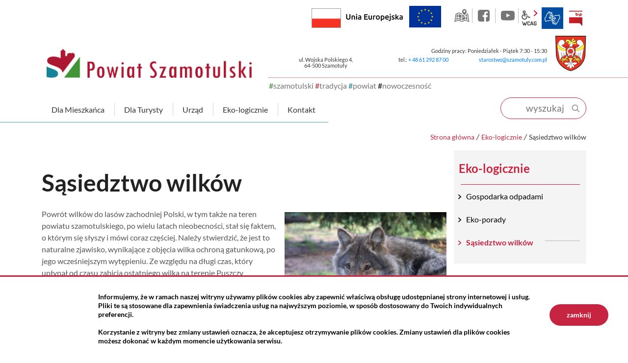

--- FILE ---
content_type: text/html; charset=UTF-8
request_url: https://www.powiat-szamotuly.pl/eko-logicznie/sasiedztwo-wilkow
body_size: 10762
content:
<!DOCTYPE html>
<html class="no-js icomoon" lang="pl">
<head>
<title>Sąsiedztwo wilków | Starostwo Powiatowe w Szamotułach</title>
<meta charset="UTF-8" />
<meta name="viewport" content="width=device-width, initial-scale=1">
<script>(function(html) {html.className = html.className.replace(/\bno-js\b/, 'js')})(document.documentElement);var $language = "pl";</script>
<meta http-equiv="X-UA-Compatible" content="IE=edge" />
<meta name="description" content="Zapraszamy Cię do Powiatu Szamotulskiego. Zagłębia kultury. Miejsca z nowoczesnym podejściem i szeroką perspektywą. #szamotulski #tradycja #powiat #nowoczesnosc" />
<meta name="keywords" content="powiat szamotulski, powiat, szamotulski, szamotuły, pniewy, wronki, ostroróg, obrzycko, kaźmierz, duszniki, tradycja, nowoczesność, jezioro, szlak, puszcza notecka, lasy, urząd, starostwo, inwestycje, wielkopolska, zamek górków, sanktuarium, kultura" />
<meta property="og:locale" content="pl_PL" />
<meta property="og:url" content="https://www.powiat-szamotuly.pl/eko-logicznie/sasiedztwo-wilkow" />
<meta property="og:type" content="website" />
<meta property="og:title" content="Sąsiedztwo wilków" />
<meta property="og:headline" content="Sąsiedztwo wilków" />
<meta property="og:description" content="Zapraszamy Cię do Powiatu Szamotulskiego. Zagłębia kultury. Miejsca z nowoczesnym podejściem i szeroką perspektywą. #szamotulski #tradycja #powiat #nowoczesnosc" />
<meta property="og:site_name" content="Powiat Szamotulski" />
<meta property="og:image" content="https://www.powiat-szamotuly.pl/assets/pics/_news/default_fb.jpg" />
<meta property="og:image:alt" content="Powiat Szamotulski" />
<meta property="og:image:width" content="400" />
<meta property="og:image:height" content="300" />
<base href="https://www.powiat-szamotuly.pl/" />
<link href="https://www.powiat-szamotuly.pl/rss" rel="alternate" type="application/rss+xml" title="Powiat Szamotulski - Aktualności" />
<link rel="apple-touch-icon-precomposed" sizes="144x144" href="https://www.powiat-szamotuly.pl/assets/favicon/apple-touch-icon-144x144.png" />
<link rel="icon" type="image/png" href="https://www.powiat-szamotuly.pl/assets/favicon/favicon-196x196.png" sizes="196x196" />
<link rel="icon" type="image/png" href="https://www.powiat-szamotuly.pl/assets/favicon/favicon-96x96.png" sizes="96x96" />
<link rel="icon" type="image/png" href="https://www.powiat-szamotuly.pl/assets/favicon/favicon-32x32.png" sizes="32x32" />
<link rel="icon" type="image/png" href="https://www.powiat-szamotuly.pl/assets/favicon/favicon-16x16.png" sizes="16x16" />
<meta name="application-name" content="Powiat Szamotulski"/>
<meta name="msapplication-TileColor" content="#FFFFFF" />
<meta name="msapplication-TileImage" content="https://www.powiat-szamotuly.pl/assets/favicon/mstile-144x144.png" /> 
<link href="https://www.powiat-szamotuly.pl/assets/styles.css?t=1716373915" rel="stylesheet" type="text/css" />
<link href="https://www.powiat-szamotuly.pl/assets/modules_0977a4f0.css?t=1704065040" rel="stylesheet" type="text/css" />
</head><body class="podstrona p-sasiedztwo-wilkow s-eko-logicznie">
    <!-- WCAG -->
	<ul class="no_print nav-wcag">
		<li><a href="https://www.powiat-szamotuly.pl/eko-logicznie/sasiedztwo-wilkow#nav">przejdź do menu głównego <span>ALT + 0</span></a></li>
		<li><a href="https://www.powiat-szamotuly.pl/eko-logicznie/sasiedztwo-wilkow#tresc">przejdź do treści <span>ALT + 1</span></a></li>
        <li><a href="https://www.powiat-szamotuly.pl/main/mapa-witryny">Mapa strony <span>ALT + 2</span></a></li>
        <li><a href="https://www.powiat-szamotuly.pl/eko-logicznie/sasiedztwo-wilkow#wcag">Panel WCAG <span>ALT + 3</span></a></li>
		<li><a href="https://www.powiat-szamotuly.pl/eko-logicznie/sasiedztwo-wilkow#FormSzukaj">przejdź do wyszukiwarki <span>ALT + 4</span></a></li>
	</ul>
	<!-- /WCAG -->
<div id="wersja">
		<!-- MOBILE MENU -->
	<div id="m-menu" class="no_print m-menu" title="Menu">
		<button class="nav-m ikon-close"><strong>zamknij</strong></button>
	</div>	
	<!-- /MOBILE MENU -->	
<header>
    <div class="container">
        <div class="row">
            <div class="col naglowek__buttons--container">  
                                    <a class="flaga-rp " title="Flaga RP" href="/dla-mieszkanca/dofinansowania-krajowe"> Rzeczpospolita Polska</a> 
                      
            <a class="button-ue" title="Program Regionalny Fundusze Europejskie" href="/dla-mieszkanca/unia-europejska"><img src="/assets/img/ue.png" alt="Unia Europejska"></a>
            <ul class="naglowek__buttons buttons__container">
                <li><a class="yt ikon-kat-mapa" data-toggle=tooltip href="http://powiatszamotulski.giportal.pl/" target="_blank" title="GEO-INFO 7 Portal - Powiat Szamotulski - Link zewnętrzny">GEO-INFO</a></li>
                                    <li><a class="fb ikon-fb" data-toggle=tooltip href="https://www.facebook.com/Powiat.Szamotulski/?fref=ts" target="_blank" title="Link zewnętrzny: Profil Facebook">facebook</a></li>
                                                    <li><a class="yt ikon-yt" data-toggle=tooltip href="https://www.youtube.com/channel/UCeRLLWdeSB6js5UMQQoDmlA" target="_blank" title="Link zewnętrzny: Kanał YouTube">YouTube</a></li>
                 
            </ul> 
            <ul class="wcag buttons__container" aria-hidden="true">
                <li class="d-none d-md-inline-block toolbar__wcag">
                    <button id="wcag" data-toggle=tooltip data-placement="right" aria-hidden="true"  title="opcje wyświetlania tekstu" class="toolbar__button">wcag2.1</button>
    <ul>
        <li class="toolbar__buttons kontrast__buttons">
            <button id="w-kontrast" class="wcag--kontrast ikon-kontrast" title="wersja kontrastowa"><strong>Wersja kontrastowa</strong></button>
        </li>
        <li class="toolbar__buttons fonts__buttons">
            <button class="wcag--font buttons__minus wcag--font__minus" title="zmniejsz rozmiar czcionki"><strong>zmniej szczcionkę</strong></button>
            <button class="wcag--font buttons__plus wcag--font__plus" title="zwiększ rozmiar czcionki"><strong>zwiększ czcionkę</strong></button>
        </li>
        <li class="toolbar__buttons line-height__buttons" data-default="3">
            <button class="line-height__minus buttons__minus ikon-lh-minus" title="zmniejsz odstęp pomiędzy wierszami">
                <span class="nazwa">odstęp pomiędzy wierszami minus</span>
            </button>
            <button class="line-height__plus buttons__plus ikon-lh-plus" title="zwiększ odstęp pomiędzy wierszami">
                <span class="nazwa">odstęp pomiędzy wierszami plus</span>
            </button>
        </li>
        <li class="toolbar__buttons paragraph-height__buttons" data-default="3">
            <button class="paragraph-height__minus buttons__minus ikon-paragraph-minus" title="zmniejsz odstęp pomiędzy paragrafami">
                <span class="nazwa">odstęp pomiędzy paragrafami minus</span>
            </button>
            <button class="paragraph-height__plus buttons__plus ikon-paragraph-plus" title="zwiększ odstęp pomiędzy paragrafami">
                <span class="nazwa">odstęp pomiędzy paragrafami plus</span>
            </button>
        </li>
        <li class="toolbar__buttons letter-spacing__buttons" data-default="1">
            <button class="letter-spacing__minus buttons__minus ikon-letter-minus" title="zmniejsz odstęp pomiędzy literami">
                <span class="nazwa">odstęp pomiędzy literami minus</span>
            </button>
            <button class="letter-spacing__plus buttons__plus ikon-letter-plus" title="zwiększ odstęp pomiędzy literami">
                <span class="nazwa">odstęp pomiędzy literami plus</span>
            </button>
        </li>
        <li class="toolbar__buttons word-spacing__buttons" data-default="1">
            <button class="word-spacing__minus buttons__minus ikon-word-minus" title="zmniejsz odstęp pomiędzy słowami">
                <span class="nazwa">odstęp pomiędzy słowami minus</span>
            </button>
            <button class="word-spacing__plus buttons__plus ikon-word-plus" title="zwiększ odstęp pomiędzy słowami">
                <span class="nazwa">odstęp pomiędzy słowami plus</span>
            </button>
        </li>
        <li class="toolbar__buttons-100">
            <button class="wcag-reset toolbar__buttons--txt" title="domyślne ustawienia">
                przywróć domyślne ustawienia
            </button>
        </li>
    </ul>
                </li>
                <li>
                    <a  data-placement="bottom"  data-toggle=tooltip class="wcag--tlumacz ikon-jezyk_migowy" href="/kontakt/tlumacz-jezyka-migowego" title="Tłumacz języka migowego"><strong>język migowy</strong></a>
                </li>
                <li><a class="button__sprite bip" data-toggle=tooltip href="https://bip.powiat-szamotuly.pl/" target="_blank" title="Link zewnętrzny: Biuletyn Informacji Publicznej - strona główna">BIP</a></li>
            </ul> 
            </div>
        </div>
        <div class="row no-gutters logo__container">
            <div class="col-md-5 align-self-end">
            <p class="logo">                    <a href="https://www.powiat-szamotuly.pl/" title="przejdź do strony głównej">
                        <img class="logo--img" src="/assets/img/powiat_szamotulski.png" alt="Powiat Szamotulski" />
                    </a>
            </p>            <div class="powiat__hash powiat__hash--header">
                    <span>#</span>szamotulski <span>#</span>tradycja <span>#</span>powiat <span>#</span>nowoczesność
            </div>
            </div>
            <div class="col-md-7">
                <ul class="d-none d-md-block kontakt__naglowek">
                    <li class="kontakt__naglowek--godziny">
                                        Godziny pracy: Poniedziałek - Piątek 7:30 - 15:30                                        </li>
                    <li class="kontakt__naglowek--adres">
                                                <address>
                        ul. Wojska Polskiego 4,<br> 64-500 Szamotuły                        </address>
                         
                    </li>      
                    <li>
                                            tel.: <a href="tel:-48-61-292-87-00">+ 48 61 292 87 00</a>
                     
                    </li>
                    <li>
                                            <span id="sm69706d808744d"></span>
                     
                    </li>
                </ul>
            </div>
        </div>
        <div class="row nav--container sticky-container">
            <div class="col-md-8 col-lg-10">
               <a class="logo--scrolled" href="https://www.powiat-szamotuly.pl/" title="przejdź do strony głównej">Powiat Szamotulski</a>
                <nav id="nav" class="header-nav">
                    <button id="m-menu-link" class="nav-m ikon-menu"><strong>menu</strong></button>
                      <ul class="nav-drop-down">
        <li class="has-drop-down"><a href="/dla-mieszkanca/index"><span>Dla Mieszkańca</span></a>
            <div class="drop-down drop-down--mieszakniec row no-gutters">
               <div class="col-sm-6">
               <ul class="mapa"><li><a title="Aktualności" href="https://www.powiat-szamotuly.pl/dla-mieszkanca/aktualnosci" class="aktualnosci">Aktualności </a></li><li><a title="Jednostki organizacyjne i powiatowe" href="https://www.powiat-szamotuly.pl/dla-mieszkanca/jednostki-organizacyjne-i-powiatowe" class="jednostki-organizacyjne-i-powiatowe">Jednostki organizacyjne i powiatowe </a><ul><li><a title="Straże i inspekcje" href="https://www.powiat-szamotuly.pl/dla-mieszkanca/straze-i-inspekcje" class="straze-i-inspekcje">Straże i inspekcje </a></li><li><a title="Zarząd Dróg Powiatowych" href="https://www.powiat-szamotuly.pl/dla-mieszkanca/zarzad-drog-powiatowych" class="zarzad-drog-powiatowych">Zarząd Dróg Powiatowych </a></li><li><a title="Szpital Powiatowy" href="https://www.powiat-szamotuly.pl/dla-mieszkanca/sluzba-zdrowia" class="sluzba-zdrowia">Szpital Powiatowy </a></li><li><a title="Pomoc społeczna" href="https://www.powiat-szamotuly.pl/dla-mieszkanca/pomoc-spoleczna" class="pomoc-spoleczna">Pomoc społeczna </a></li><li><a title="Rynek pracy" href="https://www.powiat-szamotuly.pl/dla-mieszkanca/powiatowy-urzad-pracy" class="powiatowy-urzad-pracy">Rynek pracy </a></li><li><a title="Edukacja" href="https://www.powiat-szamotuly.pl/dla-mieszkanca/edukacja" class="edukacja">Edukacja </a></li><li><a title="Kultura" href="https://www.powiat-szamotuly.pl/dla-mieszkanca/kultura" class="kultura">Kultura </a></li></ul><li><a title="Organizacje pozarządowe" href="https://www.powiat-szamotuly.pl/dla-mieszkanca/organizacje-pozarzadowe" class="organizacje-pozarzadowe">Organizacje pozarządowe </a></li><li><a title="Środki z Budżetu Państwa" href="https://www.powiat-szamotuly.pl/dla-mieszkanca/srodki-z-budzetu-panstwa-" class="srodki-z-budzetu-panstwa-">Środki z Budżetu Państwa </a><ul><li><a title="Kulisy Kultury" href="https://www.powiat-szamotuly.pl/dla-mieszkanca/kulisy-kultury" class="kulisy-kultury">Kulisy Kultury </a></li><li><a title="Polski Ład" href="https://www.powiat-szamotuly.pl/dla-mieszkanca/polski-" class="polski-">Polski Ład </a><ul><li><ul></ul><li><ul></ul><li><ul></ul><li><li><ul></ul></ul><li><a title="Rządowy Program Odbudowy Zabytków" href="https://www.powiat-szamotuly.pl/dla-mieszkanca/rzadowy-program-odbudowy-zabytkow" class="rzadowy-program-odbudowy-zabytkow">Rządowy Program Odbudowy Zabytków </a><ul><li></ul><li><a title="Aktywna Tablica" href="https://www.powiat-szamotuly.pl/dla-mieszkanca/aktywna-tablica-" class="aktywna-tablica-">Aktywna Tablica </a><ul></ul><li><a title="ENIGMA-Wsparcie nauczania matematyki i informatyki w szkołach podstawowych i ponadpodstawowych" href="https://www.powiat-szamotuly.pl/dla-mieszkanca/enigma-wsparcie-nauczania-matematyki-i-informatyki-w-szkolach-podstawowych-i-ponadpodstawowych-" class="enigma-wsparcie-nauczania-matematyki-i-informatyki-w-szkolach-podstawowych-i-ponadpodstawowych-">ENIGMA-Wsparcie nauczania matematyki i informatyki w szkołach podstawowych i ponadpodstawowych </a></li><li><a title="Dofinansowanie działalności bieżącej Domów Pomocy Społecznej" href="https://www.powiat-szamotuly.pl/dla-mieszkanca/dofinansowanie-dzialalnosci-biezacej-domow-pomocy-spolecznej-" class="dofinansowanie-dzialalnosci-biezacej-domow-pomocy-spolecznej-">Dofinansowanie działalności bieżącej Domów Pomocy Społecznej </a></li><li><a title="Remont w Domu Pomocy Społecznej w Chojnie i w Domu Pomocy Społecznej w Nowej Wsi" href="https://www.powiat-szamotuly.pl/dla-mieszkanca/remont-w-domu-pomocy-spolecznej-w-chojnie-i-w-domu-pomocy-spolecznej-w-nowej-wsi-" class="remont-w-domu-pomocy-spolecznej-w-chojnie-i-w-domu-pomocy-spolecznej-w-nowej-wsi-">Remont w Domu Pomocy Społecznej w Chojnie i w Domu Pomocy Społecznej w Nowej Wsi </a></li><li><a title="Przebudowa dwóch przejść dla pieszych w Szamotułach połączona z warsztatami z zasad ruchu drogowego" href="https://www.powiat-szamotuly.pl/dla-mieszkanca/rzadowy-program-razem-bezpieczniej-na-lata-2025-2028" class="rzadowy-program-razem-bezpieczniej-na-lata-2025-2028">Przebudowa dwóch przejść dla pieszych w Szamotułach połączona z warsztatami z zasad ruchu drogowego </a></li></ul><li><a title="Państwowe  fundusze celowe" href="https://www.powiat-szamotuly.pl/dla-mieszkanca/fundusze-krajowe" class="fundusze-krajowe">Państwowe  fundusze celowe </a><ul><li><a title="Rządowy Fundusz Rozwoju Dróg" href="https://www.powiat-szamotuly.pl/dla-mieszkanca/rzadowy-fundusz-rozwoju-drog-" class="rzadowy-fundusz-rozwoju-drog-">Rządowy Fundusz Rozwoju Dróg </a><ul></ul><li><a title="Strzelnica w powiecie 2022" href="https://www.powiat-szamotuly.pl/dla-mieszkanca/strzelnica-w-powiecie-2022" class="strzelnica-w-powiecie-2022">Strzelnica w powiecie 2022 </a></li></ul><li><a title="Dofinansowania z Unii Europejskiej" href="https://www.powiat-szamotuly.pl/dla-mieszkanca/unia-europejska" class="unia-europejska">Dofinansowania z Unii Europejskiej </a><ul><li><a title="Fundusze Europejskie na Rozwój Cyfrowy" href="https://www.powiat-szamotuly.pl/dla-mieszkanca/fundusze-europejskie-na-rozwoj-cyfrowy" class="fundusze-europejskie-na-rozwoj-cyfrowy">Fundusze Europejskie na Rozwój Cyfrowy </a><li><a title="Program Operacyjny Polska Cyfrowa" href="https://www.powiat-szamotuly.pl/dla-mieszkanca/program-operacyjny-polska-cyfrowa" class="program-operacyjny-polska-cyfrowa">Program Operacyjny Polska Cyfrowa </a></li><li><a title="PROW 2014-2020" href="https://www.powiat-szamotuly.pl/dla-mieszkanca/europejski-fundusz-rolny" class="europejski-fundusz-rolny">PROW 2014-2020 </a></li><li><a title="WRPO 2014-2020" href="https://www.powiat-szamotuly.pl/dla-mieszkanca/program-regionalny-fundusze-europejskie" class="program-regionalny-fundusze-europejskie">WRPO 2014-2020 </a></li><li><a title="Linki" href="https://www.powiat-szamotuly.pl/dla-mieszkanca/dowiedz-sie-wiecej" class="dowiedz-sie-wiecej">Linki </a></li><li><a title="Fundusze Europejskie dla Wielkopolski 2021-2027" href="https://www.powiat-szamotuly.pl/dla-mieszkanca/fundusze-europejskie-dla-wielkopolski-2021-2027" class="fundusze-europejskie-dla-wielkopolski-2021-2027">Fundusze Europejskie dla Wielkopolski 2021-2027 </a></li></ul><li><a title="Punkt Informacyjny Funduszy Europejskich" href="https://www.powiat-szamotuly.pl/dla-mieszkanca/punkt-informacyjny-funduszy-europejskich" class="punkt-informacyjny-funduszy-europejskich">Punkt Informacyjny Funduszy Europejskich </a></li><li><a title="Obiekty" href="https://www.powiat-szamotuly.pl/dla-mieszkanca/obiekty" class="obiekty">Obiekty </a></li><li><a title="Przydatne linki" href="https://www.powiat-szamotuly.pl/dla-mieszkanca/przydatne-linki" class="przydatne-linki">Przydatne linki </a></li><li><a title="Powiatowy Sztab Św. Mikołaja" href="https://www.powiat-szamotuly.pl/dla-mieszkanca/powiatowy-sztab-sw-mikolaja" class="powiatowy-sztab-sw-mikolaja">Powiatowy Sztab Św. Mikołaja </a><li><a title="Program lekowy dedykowany seniorom z Powiatu Szamotulskiego" href="https://www.powiat-szamotuly.pl/dla-mieszkanca/program-lekowy-dedykowany-seniorom-z-powiatu-szamotulskiego" class="program-lekowy-dedykowany-seniorom-z-powiatu-szamotulskiego">Program lekowy dedykowany seniorom z Powiatu Szamotulskiego </a></li></ul>
               </div>
               <div class="col-sm-3">
                   <a class="button__dd button__dd--powietrze" href="https://airly.eu/map/pl/" target="_blank" rel="noopener nofollow" title="airly">Sprawdź jakość powietrza</a>
                   <a class="button__dd button__dd--pogoda" href="https://pogoda.interia.pl/prognoza-szczegolowa-szamotuly,cId,34581#utm_source=https://szamotuly.intracom.pl/&utm_medium=widget_pogoda&utm_campaign=widget_pogoda" target="_blank" rel="noopener nofollow" title="Baza obiektów">Informacje pogodowe</a>
                   Lista aptek jest pusta.
                </div>
               <div class="col-sm-3">
        
        <div class="aktualnosc" style="background-image: url('https://www.powiat-szamotuly.pl/assets/pics/aktualnosci/2026-01/futsal 3_midi.jpg.webp')">
        
        <a class="aktualnosc__link" href="https://www.powiat-szamotuly.pl/dla-mieszkanca/aktualnosci/II-Szamotulska-Mloda-Liga-Futsalu-zakonczona/idn:3194" title="przejdź do aktualności: II Szamotulska Młoda Liga Futsalu zakończona">II Szamotulska Młoda Liga Futsalu zakończona</a>
        
        <span class="aktualnosc__data">2026-01-19</span>
        
        <strong class="aktualnosc__tytul">II Szamotulska Młoda Liga Futsalu zakończona</strong>
        
        <div class="aktualnosc__tresc">W miniony weekend zakończyła się II edycja Szamotulskiej Młodej Ligi Futsalu 2025/26</div>
         
        
        
        <span class="aktualnosc__kategoria kat-9" title="Relacje">
            Relacje
        </span>
        
        <span class="aktualnosc__kategoria kat-11" title="Sport">
            Sport
        </span>
        
        </div>      
</div>
            </div>
        </li>
        <li class="has-drop-down"><a href="/dla-turysty/index"><span>Dla Turysty</span></a>
            <div class="drop-down drop-down--turysta row no-gutters">
               <div class="col-sm-6">
                   <ul class="mapa"><li><a title="O powiecie" href="https://www.powiat-szamotuly.pl/dla-turysty/o-powiecie" class="o-powiecie">O powiecie </a><ul><li><a title="Położenie" href="https://www.powiat-szamotuly.pl/dla-turysty/polozenie" class="polozenie">Położenie </a></li><li><a title="Historia" href="https://www.powiat-szamotuly.pl/dla-turysty/historia" class="historia">Historia </a></li></ul><li><a title="Zabytki" href="https://www.powiat-szamotuly.pl/dla-turysty/zabytki" class="zabytki">Zabytki </a><ul><li><a title="Gmina Szamotuły" href="https://www.powiat-szamotuly.pl/dla-turysty/gmina-szamotuly" class="gmina-szamotuly">Gmina Szamotuły </a></li><li><a title="Gmina Pniewy" href="https://www.powiat-szamotuly.pl/dla-turysty/gmina-pniewy" class="gmina-pniewy">Gmina Pniewy </a></li><li><a title="Gmina Wronki" href="https://www.powiat-szamotuly.pl/dla-turysty/gmina-wronki" class="gmina-wronki">Gmina Wronki </a></li><li><a title="Gmina Obrzycko" href="https://www.powiat-szamotuly.pl/dla-turysty/gmina-obrzycko" class="gmina-obrzycko">Gmina Obrzycko </a></li><li><a title="Miasto Obrzycko" href="https://www.powiat-szamotuly.pl/dla-turysty/miasto-obrzycko" class="miasto-obrzycko">Miasto Obrzycko </a></li><li><a title="Gmina Kaźmierz" href="https://www.powiat-szamotuly.pl/dla-turysty/gmina-kazmierz" class="gmina-kazmierz">Gmina Kaźmierz </a></li><li><a title="Gmina Ostroróg" href="https://www.powiat-szamotuly.pl/dla-turysty/gmina-ostrorog" class="gmina-ostrorog">Gmina Ostroróg </a></li><li><a title="Gmina Duszniki" href="https://www.powiat-szamotuly.pl/dla-turysty/gmina-duszniki" class="gmina-duszniki">Gmina Duszniki </a></li></ul><li><a title="Przyroda" href="https://www.powiat-szamotuly.pl/dla-turysty/przyroda" class="przyroda">Przyroda </a><ul><li><a title="Jeziora" href="https://www.powiat-szamotuly.pl/dla-turysty/jeziora" class="jeziora">Jeziora </a></li><li><a title="Szlaki piesze i rowerowe" href="https://www.powiat-szamotuly.pl/dla-turysty/szlaki-piesze" class="szlaki-piesze">Szlaki piesze i rowerowe </a></li><li><a title="Szlaki kajakowe" href="https://www.powiat-szamotuly.pl/dla-turysty/szlaki-rowerowe" class="szlaki-rowerowe">Szlaki kajakowe </a></li><li><a title="Ścieżki przyrodniczo-edukacyjne" href="https://www.powiat-szamotuly.pl/dla-turysty/sciezki-przyrodniczo-edukacyjne" class="sciezki-przyrodniczo-edukacyjne">Ścieżki przyrodniczo-edukacyjne </a></li></ul><li><a title="Obiekty" href="https://www.powiat-szamotuly.pl/dla-turysty/obiekty" class="obiekty">Obiekty </a></li><li><a title="Regionalny Punkt Informacji Turystycznej" href="https://www.powiat-szamotuly.pl/dla-turysty/regionalny-punkt-informacji-turystycznej" class="regionalny-punkt-informacji-turystycznej">Regionalny Punkt Informacji Turystycznej </a></li><li><a title="Galeria" href="https://www.powiat-szamotuly.pl/dla-turysty/galeria" class="galeria">Galeria </a></li><li><a title="Maksymilian Ciężki - Kryptolog, wykładowca i mentor Pogromców Enigmy" href="https://www.powiat-szamotuly.pl/dla-turysty/maksymilian-ciezki-kryptolog-wykladowca-i-mentor-pogromcow-enigmy-" class="maksymilian-ciezki-kryptolog-wykladowca-i-mentor-pogromcow-enigmy-">Maksymilian Ciężki - Kryptolog, wykładowca i mentor Pogromców Enigmy </a></li><li><a title="Do pobrania" href="https://www.powiat-szamotuly.pl/dla-turysty/do-pobrania" class="do-pobrania">Do pobrania </a></li></ul>
               </div>
               <div class="col-sm-3 drop-down--txt">
                   <p>Zapraszamy Państwa do odwiedzenia regionu przepełnionego tradycją. Regionu, w którym umiłowanie kultury współgra z nowoczesnym podejściem i chęcią nieustannego rozwoju. Proponujemy Państwu wizytę w miejscu, w którym odnajdziecie upragniony spokój. Gdzie dotkniecie natury i odpoczniecie od zgiełku codzienności.<br /><br />Zachęcamy do odwiedzenia Powiatu Szamotulskiego – miejsca, w którym poczujecie się jak u siebie...</p>
                   <p class="powiat__hash"><span>#</span>szamotulski <span>#</span>tradycja <span>#</span>powiat <span>#</span>nowoczesność</p>
               </div>
               <div class="col-sm-3 drop-down--txt">
                   <p><img src="assets/img/dropdown/dla_turysty/dla_turysty.jpg" alt="Baszta Halszki nocą" ></p>
               </div>
            </div>
        </li>
        

        
        
        <li class="has-drop-down"><a href="/urzad/index"><span>Urząd</span></a>
            <div class="drop-down drop-down--urzad row no-gutters">
               <div class="col-sm-6"><ul class="mapa"><li><a title="Władze" href="https://www.powiat-szamotuly.pl/urzad/wladze" class="wladze">Władze </a><ul><li><a title="Zarząd Powiatu" href="https://www.powiat-szamotuly.pl/urzad/zarzad-powiatu" class="zarzad-powiatu">Zarząd Powiatu </a></li><li><a title="Rada Powiatu" href="https://www.powiat-szamotuly.pl/urzad/rada-powiatu" class="rada-powiatu">Rada Powiatu </a></li></ul><li><a title="Wydziały" href="https://www.powiat-szamotuly.pl/urzad/wydzialy" class="wydzialy">Wydziały </a><ul><li><a title="Architektury i Budownictwa" href="https://www.powiat-szamotuly.pl/urzad/wydzial-architektury-i-budownictwa" class="wydzial-architektury-i-budownictwa">Architektury i Budownictwa </a></li><li><a title="Edukacji, Spraw Obywatelskich, Kultury, Sportu i Turystyki" href="https://www.powiat-szamotuly.pl/urzad/edukacji-i-spraw-obywatelskich" class="edukacji-i-spraw-obywatelskich">Edukacji, Spraw Obywatelskich, Kultury, Sportu i Turystyki </a></li><li><a title="Finansów" href="https://www.powiat-szamotuly.pl/urzad/finansow" class="finansow">Finansów </a></li><li><a title="Geodezji, Kartografii i Katastru" href="https://www.powiat-szamotuly.pl/urzad/geodezji-kartografii-i-katastru" class="geodezji-kartografii-i-katastru">Geodezji, Kartografii i Katastru </a></li><li><a title="Gospodarki Nieruchomościami" href="https://www.powiat-szamotuly.pl/urzad/gospodarki-nieruchomosciami" class="gospodarki-nieruchomosciami">Gospodarki Nieruchomościami </a></li><li><a title="Komunikacji, Transportu i Dróg" href="https://www.powiat-szamotuly.pl/urzad/komunikacji-transportu-i-drog" class="komunikacji-transportu-i-drog">Komunikacji, Transportu i Dróg </a></li><li><a title="Organizacyjny i Zarządzania Kryzysowego" href="https://www.powiat-szamotuly.pl/urzad/zarzadzania-kryzysowego" class="zarzadzania-kryzysowego">Organizacyjny i Zarządzania Kryzysowego </a></li><li><a title="Rozwoju i Informacji Europejskiej" href="https://www.powiat-szamotuly.pl/urzad/rozwoju-i-informacji-europejskiej" class="rozwoju-i-informacji-europejskiej">Rozwoju i Informacji Europejskiej </a></li><li><a title="Środowiska, Leśnictwa i Rolnictwa" href="https://www.powiat-szamotuly.pl/urzad/srodowiska-lesnictwa-rolnictwa" class="srodowiska-lesnictwa-rolnictwa">Środowiska, Leśnictwa i Rolnictwa </a></li></ul><li><a title="Pomoc prawna" href="https://www.powiat-szamotuly.pl/urzad/pomoc-prawna" class="pomoc-prawna">Pomoc prawna </a><ul><li><a title="Edukacja prawna" href="https://www.powiat-szamotuly.pl/urzad/edukacja-prawna" class="edukacja-prawna">Edukacja prawna </a></li><li><a title="Ogłoszenia" href="https://www.powiat-szamotuly.pl/urzad/ogloszenia" class="ogloszenia">Ogłoszenia </a></li></ul><li><a title="Pomoc dla Obywateli Ukrainy" href="https://www.powiat-szamotuly.pl/urzad/pomoc-dla-obywateli-ukrainy" class="pomoc-dla-obywateli-ukrainy">Pomoc dla Obywateli Ukrainy </a></li><li><a title="Rzecznik konsumentów" href="https://www.powiat-szamotuly.pl/urzad/rzecznik-konsumentow" class="rzecznik-konsumentow">Rzecznik konsumentów </a></li><li><a title="Biuro paszportowe" href="https://www.powiat-szamotuly.pl/urzad/biuro-paszportowe" class="biuro-paszportowe">Biuro paszportowe </a></li><li><a title="Dla mediów" href="https://www.powiat-szamotuly.pl/urzad/dla-mediow" class="dla-mediow">Dla mediów </a></li><li><a title="Patronaty" href="https://www.powiat-szamotuly.pl/urzad/patronaty" class="patronaty">Patronaty </a></li><li><a title="Cyberbezpieczeństwo" href="https://www.powiat-szamotuly.pl/urzad/cyberbezpieczenstwo" class="cyberbezpieczenstwo">Cyberbezpieczeństwo </a></li><li><a title="Regulamin udziału w imprezach i wydarzeniach" href="https://www.powiat-szamotuly.pl/urzad/regulamin-udzialu-w-imprezach-i-wydarzeniach-" class="regulamin-udzialu-w-imprezach-i-wydarzeniach-">Regulamin udziału w imprezach i wydarzeniach </a></li></ul></div>
               <div class="col-sm-3">
                   <a class="button__dd button__dd--kolejka" href="http://kd.powiat-szamotuly.pl" target="_blank" rel="noopener nofollow" title="Wydział Komunikacji, Transportu i Dróg Starostwa Powiatowego w Szamotułach">Sprawdź stan kolejki</a>
                   <a class="button__dd button__dd--wizyta" href="http://kd.powiat-szamotuly.pl" target="_blank" rel="noopener nofollow" title="Zarejestruj wizytę">Zarejestruj wizytę w Wydziale Komunikacji</a>
                   <a class="button__dd button__dd--zapytaj" href="/kontakt/zapytaj-staroste" title="Formularz kontaktowy">Zapytaj Starostę</a>
                   <a class="button__dd button__dd--esesja"  target="_blank" rel="noopener nofollow" href="http://powiatszamotulski.esesja.pl/" title="Rada Powiatu Szamotulskiego Portal Mieszkańca">eSesja</a>
                   <a href="https://pz.gov.pl/pz/index" target="_blank" rel="nofollow noopener" title="Profil Zaufany"><img src="/assets/img/profil_zaufany_logo.png" alt="Profil Zaufany"></a>
                   <a href="https://epuap.gov.pl/wps/portal"  target="_blank" rel="nofollow noopener"  title="e-puap"><img src="/assets/img/epuap2_logo.png" alt="ePuap2"></a>
               </div>
               <div class="col-sm-3">
        
        <div class="aktualnosc" style="background-image: url('https://www.powiat-szamotuly.pl/assets/pics/aktualnosci/2026-01/Rada pracy mini_midi.jpg.webp')">
        
        <a class="aktualnosc__link" href="https://www.powiat-szamotuly.pl/dla-mieszkanca/aktualnosci/Powolano-Powiatowa-Rade-Rynku-Pracy/idn:3193" title="przejdź do aktualności: Powołano Powiatową Radę Rynku Pracy">Powołano Powiatową Radę Rynku Pracy</a>
        
        <span class="aktualnosc__data">2026-01-16</span>
        
        <strong class="aktualnosc__tytul">Powołano Powiatową Radę Rynku Pracy</strong>
        
        <div class="aktualnosc__tresc">16 stycznia w Starostwie Powiatowym odbyło się posiedzenie inauguracyjne nowo powołanej Powiatowej Rady Rynku Pracy w Szamotułach.</div>
         
        
        
        <span class="aktualnosc__kategoria kat-14" title="Gospodarka">
            Gospodarka
        </span>
        
        <span class="aktualnosc__kategoria kat-10" title="Urząd">
            Urząd
        </span>
        
        </div>      
</div>
            </div>
        </li>
        
        <li class="has-drop-down"><a href="/eko-logicznie/index"><span>Eko-logicznie</span></a>
            <div class="drop-down drop-down--eko row no-gutters">
               <div class="col-sm-6">
                   <ul class="mapa"><li><a title="Gospodarka odpadami" href="https://www.powiat-szamotuly.pl/eko-logicznie/gospodarka-odpadami" class="gospodarka-odpadami">Gospodarka odpadami </a><ul><li><a title="Jak segregować?" href="https://www.powiat-szamotuly.pl/eko-logicznie/jak-segregowac" class="jak-segregowac">Jak segregować? </a></li></ul><li><a title="Eko-porady" href="https://www.powiat-szamotuly.pl/eko-logicznie/eko-porady" class="eko-porady">Eko-porady </a></li><li><a title="Sąsiedztwo wilków" href="https://www.powiat-szamotuly.pl/eko-logicznie/sasiedztwo-wilkow" class="sasiedztwo-wilkow">Sąsiedztwo wilków </a></li></ul>
               </div>
               <div class="col-sm-3 drop-down--txt">
                   <p>Skorzystaj z wyszukiwarki i sprawdź czy prawidłowo segregujesz odpady!
                   <a style="background-color: transparent !important" href="/eko-logicznie/jak-segregowac" title="Wyszukaj interesujący Ciebie odpad już teraz !"><img class="mt-4" style="float: none" src="assets/img/dropdown/eko-logicznie/pojemniki.png" alt="Jak segregować"></a>
                   </p>
                   <p class="powiat__hash"><span>#</span>szamotulski <span>#</span>tradycja <span>#</span>powiat <span>#</span>nowoczesność</p>
               </div>
               <div class="col-sm-3 drop-down--txt">
                   <p><img src="assets/img/dropdown/eko-logicznie/eko-logicznie.png" alt="" ></p>
               </div>
            </div>
        </li>
        
        <li><a href="/kontakt/index"><span>Kontakt</span></a>
        </li>
    </ul>                </nav>
            </div>
            <div class="col-md-4 col-lg-2 search">
                    <div class="search-form-container">
                        <form action="https://www.powiat-szamotuly.pl/main/szukaj" id="FormSzukaj" method="get" accept-charset="utf-8">
                            <input type="hidden" name="szukaj_w" id="szukaj_w">
                            <label class="vh" for="search">szukaj</label>
                            <input minlength="3" name="szukaj" id="search" placeholder="wyszukaj" type="search">
                            <input id="search-submit" value="szukaj" type="submit">
                        </form>					    <button id="search-button" class="ikon-szukaj ir">szukaj</button>
                    </div>
            </div>
        </div>
    </div>
</header>
<div class="container shadow-box">
        <div class="row">
        <div aria-label="Breadcrumb" class="col-md-9 offset-md-3 lokalizer">
            <span><a href="https://www.powiat-szamotuly.pl/">Strona główna</a></span><i>/</i><span><a href="https://www.powiat-szamotuly.pl/eko-logicznie/index" title="Eko-logicznie">Eko-logicznie</a></span><i>/</i><span>Sąsiedztwo wilków</span>
        </div>
    </div>
    <div class="row">
        <main class="col-md-9 main print100">
            <section id="content">
                <div id="tresc" class="tresc">
                    <article>
                        <h1>Sąsiedztwo wilków</h1>                        
                        <p><img class="foto_prawa showPhoto" title="Wilk" src="https://www.powiat-szamotuly.pl/assets/pics/aktualnosci/2021-02/Wilk_M-Prange.jpg?1613463589082" alt="Wilk" width="40%">Powrót wilków do lasów zachodniej Polski, w tym także na teren powiatu szamotulskiego, po wielu latach nieobecności, stał się faktem, o którym się słyszy i mówi coraz częściej. Należy stwierdzić, że jest to naturalne zjawisko, wynikające z objęcia wilka ochroną gatunkową, po jego wcześniejszym wytępieniu. Ze względu na długi czas, który upłynął od czasu zabicia ostatniego wilka na terenie Puszczy Noteckiej (lata 80. XX w.), odzwyczailiśmy się już od sąsiedztwa tych zwierząt. Nie dziwi więc pojawiające się wśród mieszkańców uczucie zaniepokojenia obecnością dużych drapieżników, zwłaszcza gdy lęk ten podsycany jest nierzetelnymi lub stronniczymi informacjami, które dopływają do nas z każdej strony, bez możliwości ich sprawdzenia czy weryfikacji.</p>
<p>Mając na względzie zarówno komfort życia mieszkańców, jak i konieczność dbałości o przyrodę będącą dziedzictwem i bogactwem narodowym, wskazujemy poniżej odnośniki do wiarygodnych stron i opracowań (do pobrania w formie pdf), dotyczących koegzystencji człowieka z wilkami. Materiały zostały opracowane przez grono specjalistów ze Stowarzyszenia dla Natury “Wilk” i oparte na wieloletnich badaniach naukowych oraz pracy w terenie. Opisano w nich, w przystępny sposób, m. in. kiedy obecność wilków nikomu nie zagraża, a kiedy wymaga interwencji. Wskazano także zasady zachowania się człowieka w określonych sytuacjach. Ponadto w opracowaniach zawarto adresy instytucji i numery telefonów, pod które należy zgłaszać sytuacje wymagające interwencji. Zainteresowani hodowcy zwierząt, na stronie Stowarzyszenia znajdą także publikację opisującą metody ochrony inwentarza przed wilkami oraz opis procedury uzyskania odszkodowania za straty powodowane przez wilki.</p>
<p>Opracowania “Po sąsiedzku z wilkami” oraz “Poradnik ochrony zwierząt hodowlanych przed wilkami”, dostępne na podanych poniżej stronach w formie pdf, które otrzymaliśmy w formie papierowej od Stowarzyszenia dla Natury “Wilk”, dostępne są w Wydziale Budownictwa, Rolnictwa i Środowiska naszego Starostwa. Aby ułatwić Państwu dostęp do nich, przekazaliśmy je również do Gmin. Ich ilość jest jednak ograniczona.</p>
<p> </p>
<p><a href="https://polskiwilk.org.pl/edukacja/nasze-wydawnictwa">https://polskiwilk.org.pl/edukacja/nasze-wydawnictwa</a></p>
<p><a href="https://www.polskiwilk.org.pl/jak-chronic/po-sasiedzku-z-wilkami">https://www.polskiwilk.org.pl/jak-chronic/po-sasiedzku-z-wilkami</a></p>
<p><a href="https://www.polskiwilk.org.pl/wilk/fakty-i-mity/dlaczego-wilki-zabijaja-psy">https://www.polskiwilk.org.pl/wilk/fakty-i-mity/dlaczego-wilki-zabijaja-psy</a></p>
<p><a href="https://www.polskiwilk.org.pl/jak-chronic/postepowanie-z-nieplochliwymi-wilkami">https://www.polskiwilk.org.pl/jak-chronic/postepowanie-z-nieplochliwymi-wilkami</a></p>
<p><a href="https://polskiwilk.org.pl/ochrona-inwentarza/metody-ochrony-inwentarza">https://polskiwilk.org.pl/ochrona-inwentarza/metody-ochrony-inwentarza</a></p>
<p> </p>
                                            </article>
                                            <div id="wstecz_drukuj" class="no_print wstecz_drukuj">
                            <a class="button button__ico button__ico--print"
                               href="javascript:window.print();">Drukuj</a>
                        </div>
                                    </div><!-- /tresc -->
            </section>
        </main>
        <aside class="col-md-3">
            <div class="menu-boczne">
                <div class="menu-boczne-naglowek">
                    <h2>Eko-logicznie</h2></div>
                <ul>
<li><a href="https://www.powiat-szamotuly.pl/eko-logicznie/gospodarka-odpadami" class="gospodarka-odpadami">Gospodarka odpadami</a>
</li>
<li><a href="https://www.powiat-szamotuly.pl/eko-logicznie/eko-porady" class="eko-porady">Eko-porady</a>
</li>
<li><a href="https://www.powiat-szamotuly.pl/eko-logicznie/sasiedztwo-wilkow" class="sasiedztwo-wilkow menu_aktywny">Sąsiedztwo wilków</a>
</li>
</ul>
            </div>

                        <!-- banery [Podstrona lewa] -->
            
        </aside>
    </div>
</div>
<!-- /container --><footer>
    <div id="stopka" class="container stopka">
        <h2><span class="powiat__logo">Powiat Szamotulski</span></h2>
        <div class="row">
            <div class="stopka__adres col-md-5">
                <h3>Starostwo Powiatowe w Szamotułach</h3>
                                    <address>
                    ul. Wojska Polskiego 4,<br> 64-500 Szamotuły                    </address>
                 
            </div>
            <div class="col-md-7">
                <h3>Godziny pracy:</h3>
                                    Poniedziałek - Piątek 7:30 - 15:30                 
                <div class="stopka__kontakt row">
                    <h3 class="vh">Kontakt</h3>
                    <div class="col-md-4">
                        <dl>
                                                    <dt>tel.</dt>
                            <dd><a href="tel:-48-61-292-87-00">+ 48 61 292 87 00</a></dd>
                         
                                                    <dt>tel.</dt>
                            <dd><a href="tel:-48-61-292-87-01">+ 48 61 292 87 01</a></dd>
                         
                        </dl>
                    </div>
                    <div class="col-md-8">
                        <dl>    
                                                    <dt>fax</dt>
                            <dd>+48 61 292 18 80</dd>
                         
                                                    <dt class="vh">e-mail</dt>
                            <dd><span id="sm69706d80874f2"></span></dd>
                         
                        </dl>
                    </div>
                </div>
            </div>        
        </div>
        <div class="stopka__linki row">
            <ul class="footer__nav nav--divide">
                                <li><a href="https://www.powiat-szamotuly.pl/urzad/dla-mediow" title="">Dla mediów</a></li>
 <li><a href="https://www.powiat-szamotuly.pl/urzad/patronaty" title="">Patronaty</a></li>                 
            </ul>                      
        </div>
        <div class="pasek bgcolor1 row">
            <ul class="footer__nav nav--divide">
                <li><a href="https://bip.powiat-szamotuly.pl/artykul/ogolna-klauzula-informacyjna-1" target="_blank" rel="nofollow noopener"  title="Link otworzy się w nowym oknie: Przetwarzanie danych osobowych w Starostwie Powiatowym w Szamotułach"><span>RODO</span></a></li>
                <li><a href="/main/mapa-witryny" title="Drzewo katalogów witryny"><span>mapa witryny</span></a></li>
                <li><a href="/main/polityka-prywatnosci" title="Szanujemy Państwa prawo do prywatności"><span>polityka prywatności</span></a></li>
                <li><a href="/main/deklaracja-dostepnosci" title="Deklaracja dostępnosci"><span>deklaracja dostępności</span></a></li>
                <li><a href="/main/dostepnosc" title="Dostępność"><span>dostępność</span></a></li>
            </ul>
        </div>
        <div class="pasek bgcolor2 row">
            <div class="col text-right">
                <span class="intracom">projekt: IntraCOM.pl</span>
            </div>
        </div>
    </div>
</footer><a class="ir no_print do-gory" href="https://www.powiat-szamotuly.pl/eko-logicznie/sasiedztwo-wilkow#top" id="do-gory" title="przesuń do początku strony">do góry</a>
</div><!-- /wersja -->
<!-- Modal -->
<div class="modal" id="myModal" role="dialog" aria-labelledby="myModalLabel" aria-hidden="true">
    <div class="modal-dialog modal-dialog-center modal-lg">
        <div class="modal-content">
            <div class="modal-header">
                <h4 class="modal-title" id="myModalLabel">Trwa ładowanie strony ...</h4>
                <button type="button" class="close" data-dismiss="modal">
                  <span aria-hidden="true">&times;</span><span class="sr-only">Close</span>
                </button>
            </div>
            <div id="modal-body" class="modal-body nopadding"></div>
            <div class="modal-footer" id="myModalFooter"></div>
        </div>
    </div>
</div>
<script src="https://www.powiat-szamotuly.pl/assets/scripts.js?t=1674029618"></script>
<script src="https://www.powiat-szamotuly.pl/assets/custom_203d745f.js?t=1674029618"></script>
<script src="https://www.powiat-szamotuly.pl/assets/modules_3018c8a9.js?t=1704063611"></script>
<script>
var l = new Array();l[0]='>';l[1]='a';l[2]='/';l[3]='<';l[4]='|108';l[5]='|112';l[6]='|46';l[7]='|109';l[8]='|111';l[9]='|99';l[10]='|46';l[11]='|121';l[12]='|108';l[13]='|117';l[14]='|116';l[15]='|111';l[16]='|109';l[17]='|97';l[18]='|122';l[19]='|115';l[20]='|64';l[21]='|111';l[22]='|119';l[23]='|116';l[24]='|115';l[25]='|111';l[26]='|114';l[27]='|97';l[28]='|116';l[29]='|115';l[30]='>';l[31]='"';l[32]='|108';l[33]='|112';l[34]='|46';l[35]='|109';l[36]='|111';l[37]='|99';l[38]='|46';l[39]='|121';l[40]='|108';l[41]='|117';l[42]='|116';l[43]='|111';l[44]='|109';l[45]='|97';l[46]='|122';l[47]='|115';l[48]='|64';l[49]='|111';l[50]='|119';l[51]='|116';l[52]='|115';l[53]='|111';l[54]='|114';l[55]='|97';l[56]='|116';l[57]='|115';l[58]=':';l[59]='o';l[60]='t';l[61]='l';l[62]='i';l[63]='a';l[64]='m';l[65]='"';l[66]='=';l[67]='f';l[68]='e';l[69]='r';l[70]='h';l[71]=' ';l[72]='a';l[73]='<';var s = '';for (var i = l.length-1; i >= 0; i=i-1){ if (l[i].substring(0, 1) == "|") s += "&#"+unescape(l[i].substring(1))+";"; else s += unescape(l[i]);};$("#sm69706d808744d").html(s.replace("&#91;&#97;&#116;&#93;", "@"));
var l = new Array();l[0]='>';l[1]='a';l[2]='/';l[3]='<';l[4]='|108';l[5]='|112';l[6]='|46';l[7]='|109';l[8]='|111';l[9]='|99';l[10]='|46';l[11]='|121';l[12]='|108';l[13]='|117';l[14]='|116';l[15]='|111';l[16]='|109';l[17]='|97';l[18]='|122';l[19]='|115';l[20]='|64';l[21]='|111';l[22]='|119';l[23]='|116';l[24]='|115';l[25]='|111';l[26]='|114';l[27]='|97';l[28]='|116';l[29]='|115';l[30]='>';l[31]='"';l[32]='|108';l[33]='|112';l[34]='|46';l[35]='|109';l[36]='|111';l[37]='|99';l[38]='|46';l[39]='|121';l[40]='|108';l[41]='|117';l[42]='|116';l[43]='|111';l[44]='|109';l[45]='|97';l[46]='|122';l[47]='|115';l[48]='|64';l[49]='|111';l[50]='|119';l[51]='|116';l[52]='|115';l[53]='|111';l[54]='|114';l[55]='|97';l[56]='|116';l[57]='|115';l[58]=':';l[59]='o';l[60]='t';l[61]='l';l[62]='i';l[63]='a';l[64]='m';l[65]='"';l[66]='=';l[67]='f';l[68]='e';l[69]='r';l[70]='h';l[71]=' ';l[72]='a';l[73]='<';var s = '';for (var i = l.length-1; i >= 0; i=i-1){ if (l[i].substring(0, 1) == "|") s += "&#"+unescape(l[i].substring(1))+";"; else s += unescape(l[i]);};$("#sm69706d80874f2").html(s.replace("&#91;&#97;&#116;&#93;", "@"));
</script>


<!-- Global site tag (gtag.js) - Google Analytics -->
<script async src="https://www.googletagmanager.com/gtag/js?id=UA-91129014-1"></script>
<script>

  window.dataLayer = window.dataLayer || [];

  function gtag(){dataLayer.push(arguments);}

  gtag('js', new Date());

  gtag('config', 'UA-91129014-1');

</script>
</body>
</html>


--- FILE ---
content_type: text/javascript
request_url: https://www.powiat-szamotuly.pl/assets/scripts.js?t=1674029618
body_size: 134199
content:
!function(a,b){"object"==typeof module&&"object"==typeof module.exports?module.exports=a.document?b(a,!0):function(a){if(!a.document)throw new Error("jQuery requires a window with a document");return b(a)}:b(a)}("undefined"!=typeof window?window:this,function(a,b){var c=[],d=c.slice,e=c.concat,f=c.push,g=c.indexOf,h={},i=h.toString,j=h.hasOwnProperty,k={},l=a.document,m="2.1.4",n=function(a,b){return new n.fn.init(a,b)},o=/^[\s\uFEFF\xA0]+|[\s\uFEFF\xA0]+$/g,p=/^-ms-/,q=/-([\da-z])/gi,r=function(a,b){return b.toUpperCase()};n.fn=n.prototype={jquery:m,constructor:n,selector:"",length:0,toArray:function(){return d.call(this)},get:function(a){return null!=a?0>a?this[a+this.length]:this[a]:d.call(this)},pushStack:function(a){var b=n.merge(this.constructor(),a);return b.prevObject=this,b.context=this.context,b},each:function(a,b){return n.each(this,a,b)},map:function(a){return this.pushStack(n.map(this,function(b,c){return a.call(b,c,b)}))},slice:function(){return this.pushStack(d.apply(this,arguments))},first:function(){return this.eq(0)},last:function(){return this.eq(-1)},eq:function(a){var b=this.length,c=+a+(0>a?b:0);return this.pushStack(c>=0&&b>c?[this[c]]:[])},end:function(){return this.prevObject||this.constructor(null)},push:f,sort:c.sort,splice:c.splice},n.extend=n.fn.extend=function(){var a,b,c,d,e,f,g=arguments[0]||{},h=1,i=arguments.length,j=!1;for("boolean"==typeof g&&(j=g,g=arguments[h]||{},h++),"object"==typeof g||n.isFunction(g)||(g={}),h===i&&(g=this,h--);i>h;h++)if(null!=(a=arguments[h]))for(b in a)c=g[b],d=a[b],g!==d&&(j&&d&&(n.isPlainObject(d)||(e=n.isArray(d)))?(e?(e=!1,f=c&&n.isArray(c)?c:[]):f=c&&n.isPlainObject(c)?c:{},g[b]=n.extend(j,f,d)):void 0!==d&&(g[b]=d));return g},n.extend({expando:"jQuery"+(m+Math.random()).replace(/\D/g,""),isReady:!0,error:function(a){throw new Error(a)},noop:function(){},isFunction:function(a){return"function"===n.type(a)},isArray:Array.isArray,isWindow:function(a){return null!=a&&a===a.window},isNumeric:function(a){return!n.isArray(a)&&a-parseFloat(a)+1>=0},isPlainObject:function(a){return"object"!==n.type(a)||a.nodeType||n.isWindow(a)?!1:a.constructor&&!j.call(a.constructor.prototype,"isPrototypeOf")?!1:!0},isEmptyObject:function(a){var b;for(b in a)return!1;return!0},type:function(a){return null==a?a+"":"object"==typeof a||"function"==typeof a?h[i.call(a)]||"object":typeof a},globalEval:function(a){var b,c=eval;a=n.trim(a),a&&(1===a.indexOf("use strict")?(b=l.createElement("script"),b.text=a,l.head.appendChild(b).parentNode.removeChild(b)):c(a))},camelCase:function(a){return a.replace(p,"ms-").replace(q,r)},nodeName:function(a,b){return a.nodeName&&a.nodeName.toLowerCase()===b.toLowerCase()},each:function(a,b,c){var d,e=0,f=a.length,g=s(a);if(c){if(g){for(;f>e;e++)if(d=b.apply(a[e],c),d===!1)break}else for(e in a)if(d=b.apply(a[e],c),d===!1)break}else if(g){for(;f>e;e++)if(d=b.call(a[e],e,a[e]),d===!1)break}else for(e in a)if(d=b.call(a[e],e,a[e]),d===!1)break;return a},trim:function(a){return null==a?"":(a+"").replace(o,"")},makeArray:function(a,b){var c=b||[];return null!=a&&(s(Object(a))?n.merge(c,"string"==typeof a?[a]:a):f.call(c,a)),c},inArray:function(a,b,c){return null==b?-1:g.call(b,a,c)},merge:function(a,b){for(var c=+b.length,d=0,e=a.length;c>d;d++)a[e++]=b[d];return a.length=e,a},grep:function(a,b,c){for(var d,e=[],f=0,g=a.length,h=!c;g>f;f++)d=!b(a[f],f),d!==h&&e.push(a[f]);return e},map:function(a,b,c){var d,f=0,g=a.length,h=s(a),i=[];if(h)for(;g>f;f++)d=b(a[f],f,c),null!=d&&i.push(d);else for(f in a)d=b(a[f],f,c),null!=d&&i.push(d);return e.apply([],i)},guid:1,proxy:function(a,b){var c,e,f;return"string"==typeof b&&(c=a[b],b=a,a=c),n.isFunction(a)?(e=d.call(arguments,2),f=function(){return a.apply(b||this,e.concat(d.call(arguments)))},f.guid=a.guid=a.guid||n.guid++,f):void 0},now:Date.now,support:k}),n.each("Boolean Number String Function Array Date RegExp Object Error".split(" "),function(a,b){h["[object "+b+"]"]=b.toLowerCase()});function s(a){var b="length"in a&&a.length,c=n.type(a);return"function"===c||n.isWindow(a)?!1:1===a.nodeType&&b?!0:"array"===c||0===b||"number"==typeof b&&b>0&&b-1 in a}var t=function(a){var b,c,d,e,f,g,h,i,j,k,l,m,n,o,p,q,r,s,t,u="sizzle"+1*new Date,v=a.document,w=0,x=0,y=ha(),z=ha(),A=ha(),B=function(a,b){return a===b&&(l=!0),0},C=1<<31,D={}.hasOwnProperty,E=[],F=E.pop,G=E.push,H=E.push,I=E.slice,J=function(a,b){for(var c=0,d=a.length;d>c;c++)if(a[c]===b)return c;return-1},K="checked|selected|async|autofocus|autoplay|controls|defer|disabled|hidden|ismap|loop|multiple|open|readonly|required|scoped",L="[\\x20\\t\\r\\n\\f]",M="(?:\\\\.|[\\w-]|[^\\x00-\\xa0])+",N=M.replace("w","w#"),O="\\["+L+"*("+M+")(?:"+L+"*([*^$|!~]?=)"+L+"*(?:'((?:\\\\.|[^\\\\'])*)'|\"((?:\\\\.|[^\\\\\"])*)\"|("+N+"))|)"+L+"*\\]",P=":("+M+")(?:\\((('((?:\\\\.|[^\\\\'])*)'|\"((?:\\\\.|[^\\\\\"])*)\")|((?:\\\\.|[^\\\\()[\\]]|"+O+")*)|.*)\\)|)",Q=new RegExp(L+"+","g"),R=new RegExp("^"+L+"+|((?:^|[^\\\\])(?:\\\\.)*)"+L+"+$","g"),S=new RegExp("^"+L+"*,"+L+"*"),T=new RegExp("^"+L+"*([>+~]|"+L+")"+L+"*"),U=new RegExp("="+L+"*([^\\]'\"]*?)"+L+"*\\]","g"),V=new RegExp(P),W=new RegExp("^"+N+"$"),X={ID:new RegExp("^#("+M+")"),CLASS:new RegExp("^\\.("+M+")"),TAG:new RegExp("^("+M.replace("w","w*")+")"),ATTR:new RegExp("^"+O),PSEUDO:new RegExp("^"+P),CHILD:new RegExp("^:(only|first|last|nth|nth-last)-(child|of-type)(?:\\("+L+"*(even|odd|(([+-]|)(\\d*)n|)"+L+"*(?:([+-]|)"+L+"*(\\d+)|))"+L+"*\\)|)","i"),bool:new RegExp("^(?:"+K+")$","i"),needsContext:new RegExp("^"+L+"*[>+~]|:(even|odd|eq|gt|lt|nth|first|last)(?:\\("+L+"*((?:-\\d)?\\d*)"+L+"*\\)|)(?=[^-]|$)","i")},Y=/^(?:input|select|textarea|button)$/i,Z=/^h\d$/i,$=/^[^{]+\{\s*\[native \w/,_=/^(?:#([\w-]+)|(\w+)|\.([\w-]+))$/,aa=/[+~]/,ba=/'|\\/g,ca=new RegExp("\\\\([\\da-f]{1,6}"+L+"?|("+L+")|.)","ig"),da=function(a,b,c){var d="0x"+b-65536;return d!==d||c?b:0>d?String.fromCharCode(d+65536):String.fromCharCode(d>>10|55296,1023&d|56320)},ea=function(){m()};try{H.apply(E=I.call(v.childNodes),v.childNodes),E[v.childNodes.length].nodeType}catch(fa){H={apply:E.length?function(a,b){G.apply(a,I.call(b))}:function(a,b){var c=a.length,d=0;while(a[c++]=b[d++]);a.length=c-1}}}function ga(a,b,d,e){var f,h,j,k,l,o,r,s,w,x;if((b?b.ownerDocument||b:v)!==n&&m(b),b=b||n,d=d||[],k=b.nodeType,"string"!=typeof a||!a||1!==k&&9!==k&&11!==k)return d;if(!e&&p){if(11!==k&&(f=_.exec(a)))if(j=f[1]){if(9===k){if(h=b.getElementById(j),!h||!h.parentNode)return d;if(h.id===j)return d.push(h),d}else if(b.ownerDocument&&(h=b.ownerDocument.getElementById(j))&&t(b,h)&&h.id===j)return d.push(h),d}else{if(f[2])return H.apply(d,b.getElementsByTagName(a)),d;if((j=f[3])&&c.getElementsByClassName)return H.apply(d,b.getElementsByClassName(j)),d}if(c.qsa&&(!q||!q.test(a))){if(s=r=u,w=b,x=1!==k&&a,1===k&&"object"!==b.nodeName.toLowerCase()){o=g(a),(r=b.getAttribute("id"))?s=r.replace(ba,"\\$&"):b.setAttribute("id",s),s="[id='"+s+"'] ",l=o.length;while(l--)o[l]=s+ra(o[l]);w=aa.test(a)&&pa(b.parentNode)||b,x=o.join(",")}if(x)try{return H.apply(d,w.querySelectorAll(x)),d}catch(y){}finally{r||b.removeAttribute("id")}}}return i(a.replace(R,"$1"),b,d,e)}function ha(){var a=[];function b(c,e){return a.push(c+" ")>d.cacheLength&&delete b[a.shift()],b[c+" "]=e}return b}function ia(a){return a[u]=!0,a}function ja(a){var b=n.createElement("div");try{return!!a(b)}catch(c){return!1}finally{b.parentNode&&b.parentNode.removeChild(b),b=null}}function ka(a,b){var c=a.split("|"),e=a.length;while(e--)d.attrHandle[c[e]]=b}function la(a,b){var c=b&&a,d=c&&1===a.nodeType&&1===b.nodeType&&(~b.sourceIndex||C)-(~a.sourceIndex||C);if(d)return d;if(c)while(c=c.nextSibling)if(c===b)return-1;return a?1:-1}function ma(a){return function(b){var c=b.nodeName.toLowerCase();return"input"===c&&b.type===a}}function na(a){return function(b){var c=b.nodeName.toLowerCase();return("input"===c||"button"===c)&&b.type===a}}function oa(a){return ia(function(b){return b=+b,ia(function(c,d){var e,f=a([],c.length,b),g=f.length;while(g--)c[e=f[g]]&&(c[e]=!(d[e]=c[e]))})})}function pa(a){return a&&"undefined"!=typeof a.getElementsByTagName&&a}c=ga.support={},f=ga.isXML=function(a){var b=a&&(a.ownerDocument||a).documentElement;return b?"HTML"!==b.nodeName:!1},m=ga.setDocument=function(a){var b,e,g=a?a.ownerDocument||a:v;return g!==n&&9===g.nodeType&&g.documentElement?(n=g,o=g.documentElement,e=g.defaultView,e&&e!==e.top&&(e.addEventListener?e.addEventListener("unload",ea,!1):e.attachEvent&&e.attachEvent("onunload",ea)),p=!f(g),c.attributes=ja(function(a){return a.className="i",!a.getAttribute("className")}),c.getElementsByTagName=ja(function(a){return a.appendChild(g.createComment("")),!a.getElementsByTagName("*").length}),c.getElementsByClassName=$.test(g.getElementsByClassName),c.getById=ja(function(a){return o.appendChild(a).id=u,!g.getElementsByName||!g.getElementsByName(u).length}),c.getById?(d.find.ID=function(a,b){if("undefined"!=typeof b.getElementById&&p){var c=b.getElementById(a);return c&&c.parentNode?[c]:[]}},d.filter.ID=function(a){var b=a.replace(ca,da);return function(a){return a.getAttribute("id")===b}}):(delete d.find.ID,d.filter.ID=function(a){var b=a.replace(ca,da);return function(a){var c="undefined"!=typeof a.getAttributeNode&&a.getAttributeNode("id");return c&&c.value===b}}),d.find.TAG=c.getElementsByTagName?function(a,b){return"undefined"!=typeof b.getElementsByTagName?b.getElementsByTagName(a):c.qsa?b.querySelectorAll(a):void 0}:function(a,b){var c,d=[],e=0,f=b.getElementsByTagName(a);if("*"===a){while(c=f[e++])1===c.nodeType&&d.push(c);return d}return f},d.find.CLASS=c.getElementsByClassName&&function(a,b){return p?b.getElementsByClassName(a):void 0},r=[],q=[],(c.qsa=$.test(g.querySelectorAll))&&(ja(function(a){o.appendChild(a).innerHTML="<a id='"+u+"'></a><select id='"+u+"-\f]' msallowcapture=''><option selected=''></option></select>",a.querySelectorAll("[msallowcapture^='']").length&&q.push("[*^$]="+L+"*(?:''|\"\")"),a.querySelectorAll("[selected]").length||q.push("\\["+L+"*(?:value|"+K+")"),a.querySelectorAll("[id~="+u+"-]").length||q.push("~="),a.querySelectorAll(":checked").length||q.push(":checked"),a.querySelectorAll("a#"+u+"+*").length||q.push(".#.+[+~]")}),ja(function(a){var b=g.createElement("input");b.setAttribute("type","hidden"),a.appendChild(b).setAttribute("name","D"),a.querySelectorAll("[name=d]").length&&q.push("name"+L+"*[*^$|!~]?="),a.querySelectorAll(":enabled").length||q.push(":enabled",":disabled"),a.querySelectorAll("*,:x"),q.push(",.*:")})),(c.matchesSelector=$.test(s=o.matches||o.webkitMatchesSelector||o.mozMatchesSelector||o.oMatchesSelector||o.msMatchesSelector))&&ja(function(a){c.disconnectedMatch=s.call(a,"div"),s.call(a,"[s!='']:x"),r.push("!=",P)}),q=q.length&&new RegExp(q.join("|")),r=r.length&&new RegExp(r.join("|")),b=$.test(o.compareDocumentPosition),t=b||$.test(o.contains)?function(a,b){var c=9===a.nodeType?a.documentElement:a,d=b&&b.parentNode;return a===d||!(!d||1!==d.nodeType||!(c.contains?c.contains(d):a.compareDocumentPosition&&16&a.compareDocumentPosition(d)))}:function(a,b){if(b)while(b=b.parentNode)if(b===a)return!0;return!1},B=b?function(a,b){if(a===b)return l=!0,0;var d=!a.compareDocumentPosition-!b.compareDocumentPosition;return d?d:(d=(a.ownerDocument||a)===(b.ownerDocument||b)?a.compareDocumentPosition(b):1,1&d||!c.sortDetached&&b.compareDocumentPosition(a)===d?a===g||a.ownerDocument===v&&t(v,a)?-1:b===g||b.ownerDocument===v&&t(v,b)?1:k?J(k,a)-J(k,b):0:4&d?-1:1)}:function(a,b){if(a===b)return l=!0,0;var c,d=0,e=a.parentNode,f=b.parentNode,h=[a],i=[b];if(!e||!f)return a===g?-1:b===g?1:e?-1:f?1:k?J(k,a)-J(k,b):0;if(e===f)return la(a,b);c=a;while(c=c.parentNode)h.unshift(c);c=b;while(c=c.parentNode)i.unshift(c);while(h[d]===i[d])d++;return d?la(h[d],i[d]):h[d]===v?-1:i[d]===v?1:0},g):n},ga.matches=function(a,b){return ga(a,null,null,b)},ga.matchesSelector=function(a,b){if((a.ownerDocument||a)!==n&&m(a),b=b.replace(U,"='$1']"),!(!c.matchesSelector||!p||r&&r.test(b)||q&&q.test(b)))try{var d=s.call(a,b);if(d||c.disconnectedMatch||a.document&&11!==a.document.nodeType)return d}catch(e){}return ga(b,n,null,[a]).length>0},ga.contains=function(a,b){return(a.ownerDocument||a)!==n&&m(a),t(a,b)},ga.attr=function(a,b){(a.ownerDocument||a)!==n&&m(a);var e=d.attrHandle[b.toLowerCase()],f=e&&D.call(d.attrHandle,b.toLowerCase())?e(a,b,!p):void 0;return void 0!==f?f:c.attributes||!p?a.getAttribute(b):(f=a.getAttributeNode(b))&&f.specified?f.value:null},ga.error=function(a){throw new Error("Syntax error, unrecognized expression: "+a)},ga.uniqueSort=function(a){var b,d=[],e=0,f=0;if(l=!c.detectDuplicates,k=!c.sortStable&&a.slice(0),a.sort(B),l){while(b=a[f++])b===a[f]&&(e=d.push(f));while(e--)a.splice(d[e],1)}return k=null,a},e=ga.getText=function(a){var b,c="",d=0,f=a.nodeType;if(f){if(1===f||9===f||11===f){if("string"==typeof a.textContent)return a.textContent;for(a=a.firstChild;a;a=a.nextSibling)c+=e(a)}else if(3===f||4===f)return a.nodeValue}else while(b=a[d++])c+=e(b);return c},d=ga.selectors={cacheLength:50,createPseudo:ia,match:X,attrHandle:{},find:{},relative:{">":{dir:"parentNode",first:!0}," ":{dir:"parentNode"},"+":{dir:"previousSibling",first:!0},"~":{dir:"previousSibling"}},preFilter:{ATTR:function(a){return a[1]=a[1].replace(ca,da),a[3]=(a[3]||a[4]||a[5]||"").replace(ca,da),"~="===a[2]&&(a[3]=" "+a[3]+" "),a.slice(0,4)},CHILD:function(a){return a[1]=a[1].toLowerCase(),"nth"===a[1].slice(0,3)?(a[3]||ga.error(a[0]),a[4]=+(a[4]?a[5]+(a[6]||1):2*("even"===a[3]||"odd"===a[3])),a[5]=+(a[7]+a[8]||"odd"===a[3])):a[3]&&ga.error(a[0]),a},PSEUDO:function(a){var b,c=!a[6]&&a[2];return X.CHILD.test(a[0])?null:(a[3]?a[2]=a[4]||a[5]||"":c&&V.test(c)&&(b=g(c,!0))&&(b=c.indexOf(")",c.length-b)-c.length)&&(a[0]=a[0].slice(0,b),a[2]=c.slice(0,b)),a.slice(0,3))}},filter:{TAG:function(a){var b=a.replace(ca,da).toLowerCase();return"*"===a?function(){return!0}:function(a){return a.nodeName&&a.nodeName.toLowerCase()===b}},CLASS:function(a){var b=y[a+" "];return b||(b=new RegExp("(^|"+L+")"+a+"("+L+"|$)"))&&y(a,function(a){return b.test("string"==typeof a.className&&a.className||"undefined"!=typeof a.getAttribute&&a.getAttribute("class")||"")})},ATTR:function(a,b,c){return function(d){var e=ga.attr(d,a);return null==e?"!="===b:b?(e+="","="===b?e===c:"!="===b?e!==c:"^="===b?c&&0===e.indexOf(c):"*="===b?c&&e.indexOf(c)>-1:"$="===b?c&&e.slice(-c.length)===c:"~="===b?(" "+e.replace(Q," ")+" ").indexOf(c)>-1:"|="===b?e===c||e.slice(0,c.length+1)===c+"-":!1):!0}},CHILD:function(a,b,c,d,e){var f="nth"!==a.slice(0,3),g="last"!==a.slice(-4),h="of-type"===b;return 1===d&&0===e?function(a){return!!a.parentNode}:function(b,c,i){var j,k,l,m,n,o,p=f!==g?"nextSibling":"previousSibling",q=b.parentNode,r=h&&b.nodeName.toLowerCase(),s=!i&&!h;if(q){if(f){while(p){l=b;while(l=l[p])if(h?l.nodeName.toLowerCase()===r:1===l.nodeType)return!1;o=p="only"===a&&!o&&"nextSibling"}return!0}if(o=[g?q.firstChild:q.lastChild],g&&s){k=q[u]||(q[u]={}),j=k[a]||[],n=j[0]===w&&j[1],m=j[0]===w&&j[2],l=n&&q.childNodes[n];while(l=++n&&l&&l[p]||(m=n=0)||o.pop())if(1===l.nodeType&&++m&&l===b){k[a]=[w,n,m];break}}else if(s&&(j=(b[u]||(b[u]={}))[a])&&j[0]===w)m=j[1];else while(l=++n&&l&&l[p]||(m=n=0)||o.pop())if((h?l.nodeName.toLowerCase()===r:1===l.nodeType)&&++m&&(s&&((l[u]||(l[u]={}))[a]=[w,m]),l===b))break;return m-=e,m===d||m%d===0&&m/d>=0}}},PSEUDO:function(a,b){var c,e=d.pseudos[a]||d.setFilters[a.toLowerCase()]||ga.error("unsupported pseudo: "+a);return e[u]?e(b):e.length>1?(c=[a,a,"",b],d.setFilters.hasOwnProperty(a.toLowerCase())?ia(function(a,c){var d,f=e(a,b),g=f.length;while(g--)d=J(a,f[g]),a[d]=!(c[d]=f[g])}):function(a){return e(a,0,c)}):e}},pseudos:{not:ia(function(a){var b=[],c=[],d=h(a.replace(R,"$1"));return d[u]?ia(function(a,b,c,e){var f,g=d(a,null,e,[]),h=a.length;while(h--)(f=g[h])&&(a[h]=!(b[h]=f))}):function(a,e,f){return b[0]=a,d(b,null,f,c),b[0]=null,!c.pop()}}),has:ia(function(a){return function(b){return ga(a,b).length>0}}),contains:ia(function(a){return a=a.replace(ca,da),function(b){return(b.textContent||b.innerText||e(b)).indexOf(a)>-1}}),lang:ia(function(a){return W.test(a||"")||ga.error("unsupported lang: "+a),a=a.replace(ca,da).toLowerCase(),function(b){var c;do if(c=p?b.lang:b.getAttribute("xml:lang")||b.getAttribute("lang"))return c=c.toLowerCase(),c===a||0===c.indexOf(a+"-");while((b=b.parentNode)&&1===b.nodeType);return!1}}),target:function(b){var c=a.location&&a.location.hash;return c&&c.slice(1)===b.id},root:function(a){return a===o},focus:function(a){return a===n.activeElement&&(!n.hasFocus||n.hasFocus())&&!!(a.type||a.href||~a.tabIndex)},enabled:function(a){return a.disabled===!1},disabled:function(a){return a.disabled===!0},checked:function(a){var b=a.nodeName.toLowerCase();return"input"===b&&!!a.checked||"option"===b&&!!a.selected},selected:function(a){return a.parentNode&&a.parentNode.selectedIndex,a.selected===!0},empty:function(a){for(a=a.firstChild;a;a=a.nextSibling)if(a.nodeType<6)return!1;return!0},parent:function(a){return!d.pseudos.empty(a)},header:function(a){return Z.test(a.nodeName)},input:function(a){return Y.test(a.nodeName)},button:function(a){var b=a.nodeName.toLowerCase();return"input"===b&&"button"===a.type||"button"===b},text:function(a){var b;return"input"===a.nodeName.toLowerCase()&&"text"===a.type&&(null==(b=a.getAttribute("type"))||"text"===b.toLowerCase())},first:oa(function(){return[0]}),last:oa(function(a,b){return[b-1]}),eq:oa(function(a,b,c){return[0>c?c+b:c]}),even:oa(function(a,b){for(var c=0;b>c;c+=2)a.push(c);return a}),odd:oa(function(a,b){for(var c=1;b>c;c+=2)a.push(c);return a}),lt:oa(function(a,b,c){for(var d=0>c?c+b:c;--d>=0;)a.push(d);return a}),gt:oa(function(a,b,c){for(var d=0>c?c+b:c;++d<b;)a.push(d);return a})}},d.pseudos.nth=d.pseudos.eq;for(b in{radio:!0,checkbox:!0,file:!0,password:!0,image:!0})d.pseudos[b]=ma(b);for(b in{submit:!0,reset:!0})d.pseudos[b]=na(b);function qa(){}qa.prototype=d.filters=d.pseudos,d.setFilters=new qa,g=ga.tokenize=function(a,b){var c,e,f,g,h,i,j,k=z[a+" "];if(k)return b?0:k.slice(0);h=a,i=[],j=d.preFilter;while(h){(!c||(e=S.exec(h)))&&(e&&(h=h.slice(e[0].length)||h),i.push(f=[])),c=!1,(e=T.exec(h))&&(c=e.shift(),f.push({value:c,type:e[0].replace(R," ")}),h=h.slice(c.length));for(g in d.filter)!(e=X[g].exec(h))||j[g]&&!(e=j[g](e))||(c=e.shift(),f.push({value:c,type:g,matches:e}),h=h.slice(c.length));if(!c)break}return b?h.length:h?ga.error(a):z(a,i).slice(0)};function ra(a){for(var b=0,c=a.length,d="";c>b;b++)d+=a[b].value;return d}function sa(a,b,c){var d=b.dir,e=c&&"parentNode"===d,f=x++;return b.first?function(b,c,f){while(b=b[d])if(1===b.nodeType||e)return a(b,c,f)}:function(b,c,g){var h,i,j=[w,f];if(g){while(b=b[d])if((1===b.nodeType||e)&&a(b,c,g))return!0}else while(b=b[d])if(1===b.nodeType||e){if(i=b[u]||(b[u]={}),(h=i[d])&&h[0]===w&&h[1]===f)return j[2]=h[2];if(i[d]=j,j[2]=a(b,c,g))return!0}}}function ta(a){return a.length>1?function(b,c,d){var e=a.length;while(e--)if(!a[e](b,c,d))return!1;return!0}:a[0]}function ua(a,b,c){for(var d=0,e=b.length;e>d;d++)ga(a,b[d],c);return c}function va(a,b,c,d,e){for(var f,g=[],h=0,i=a.length,j=null!=b;i>h;h++)(f=a[h])&&(!c||c(f,d,e))&&(g.push(f),j&&b.push(h));return g}function wa(a,b,c,d,e,f){return d&&!d[u]&&(d=wa(d)),e&&!e[u]&&(e=wa(e,f)),ia(function(f,g,h,i){var j,k,l,m=[],n=[],o=g.length,p=f||ua(b||"*",h.nodeType?[h]:h,[]),q=!a||!f&&b?p:va(p,m,a,h,i),r=c?e||(f?a:o||d)?[]:g:q;if(c&&c(q,r,h,i),d){j=va(r,n),d(j,[],h,i),k=j.length;while(k--)(l=j[k])&&(r[n[k]]=!(q[n[k]]=l))}if(f){if(e||a){if(e){j=[],k=r.length;while(k--)(l=r[k])&&j.push(q[k]=l);e(null,r=[],j,i)}k=r.length;while(k--)(l=r[k])&&(j=e?J(f,l):m[k])>-1&&(f[j]=!(g[j]=l))}}else r=va(r===g?r.splice(o,r.length):r),e?e(null,g,r,i):H.apply(g,r)})}function xa(a){for(var b,c,e,f=a.length,g=d.relative[a[0].type],h=g||d.relative[" "],i=g?1:0,k=sa(function(a){return a===b},h,!0),l=sa(function(a){return J(b,a)>-1},h,!0),m=[function(a,c,d){var e=!g&&(d||c!==j)||((b=c).nodeType?k(a,c,d):l(a,c,d));return b=null,e}];f>i;i++)if(c=d.relative[a[i].type])m=[sa(ta(m),c)];else{if(c=d.filter[a[i].type].apply(null,a[i].matches),c[u]){for(e=++i;f>e;e++)if(d.relative[a[e].type])break;return wa(i>1&&ta(m),i>1&&ra(a.slice(0,i-1).concat({value:" "===a[i-2].type?"*":""})).replace(R,"$1"),c,e>i&&xa(a.slice(i,e)),f>e&&xa(a=a.slice(e)),f>e&&ra(a))}m.push(c)}return ta(m)}function ya(a,b){var c=b.length>0,e=a.length>0,f=function(f,g,h,i,k){var l,m,o,p=0,q="0",r=f&&[],s=[],t=j,u=f||e&&d.find.TAG("*",k),v=w+=null==t?1:Math.random()||.1,x=u.length;for(k&&(j=g!==n&&g);q!==x&&null!=(l=u[q]);q++){if(e&&l){m=0;while(o=a[m++])if(o(l,g,h)){i.push(l);break}k&&(w=v)}c&&((l=!o&&l)&&p--,f&&r.push(l))}if(p+=q,c&&q!==p){m=0;while(o=b[m++])o(r,s,g,h);if(f){if(p>0)while(q--)r[q]||s[q]||(s[q]=F.call(i));s=va(s)}H.apply(i,s),k&&!f&&s.length>0&&p+b.length>1&&ga.uniqueSort(i)}return k&&(w=v,j=t),r};return c?ia(f):f}return h=ga.compile=function(a,b){var c,d=[],e=[],f=A[a+" "];if(!f){b||(b=g(a)),c=b.length;while(c--)f=xa(b[c]),f[u]?d.push(f):e.push(f);f=A(a,ya(e,d)),f.selector=a}return f},i=ga.select=function(a,b,e,f){var i,j,k,l,m,n="function"==typeof a&&a,o=!f&&g(a=n.selector||a);if(e=e||[],1===o.length){if(j=o[0]=o[0].slice(0),j.length>2&&"ID"===(k=j[0]).type&&c.getById&&9===b.nodeType&&p&&d.relative[j[1].type]){if(b=(d.find.ID(k.matches[0].replace(ca,da),b)||[])[0],!b)return e;n&&(b=b.parentNode),a=a.slice(j.shift().value.length)}i=X.needsContext.test(a)?0:j.length;while(i--){if(k=j[i],d.relative[l=k.type])break;if((m=d.find[l])&&(f=m(k.matches[0].replace(ca,da),aa.test(j[0].type)&&pa(b.parentNode)||b))){if(j.splice(i,1),a=f.length&&ra(j),!a)return H.apply(e,f),e;break}}}return(n||h(a,o))(f,b,!p,e,aa.test(a)&&pa(b.parentNode)||b),e},c.sortStable=u.split("").sort(B).join("")===u,c.detectDuplicates=!!l,m(),c.sortDetached=ja(function(a){return 1&a.compareDocumentPosition(n.createElement("div"))}),ja(function(a){return a.innerHTML="<a href='#'></a>","#"===a.firstChild.getAttribute("href")})||ka("type|href|height|width",function(a,b,c){return c?void 0:a.getAttribute(b,"type"===b.toLowerCase()?1:2)}),c.attributes&&ja(function(a){return a.innerHTML="<input/>",a.firstChild.setAttribute("value",""),""===a.firstChild.getAttribute("value")})||ka("value",function(a,b,c){return c||"input"!==a.nodeName.toLowerCase()?void 0:a.defaultValue}),ja(function(a){return null==a.getAttribute("disabled")})||ka(K,function(a,b,c){var d;return c?void 0:a[b]===!0?b.toLowerCase():(d=a.getAttributeNode(b))&&d.specified?d.value:null}),ga}(a);n.find=t,n.expr=t.selectors,n.expr[":"]=n.expr.pseudos,n.unique=t.uniqueSort,n.text=t.getText,n.isXMLDoc=t.isXML,n.contains=t.contains;var u=n.expr.match.needsContext,v=/^<(\w+)\s*\/?>(?:<\/\1>|)$/,w=/^.[^:#\[\.,]*$/;function x(a,b,c){if(n.isFunction(b))return n.grep(a,function(a,d){return!!b.call(a,d,a)!==c});if(b.nodeType)return n.grep(a,function(a){return a===b!==c});if("string"==typeof b){if(w.test(b))return n.filter(b,a,c);b=n.filter(b,a)}return n.grep(a,function(a){return g.call(b,a)>=0!==c})}n.filter=function(a,b,c){var d=b[0];return c&&(a=":not("+a+")"),1===b.length&&1===d.nodeType?n.find.matchesSelector(d,a)?[d]:[]:n.find.matches(a,n.grep(b,function(a){return 1===a.nodeType}))},n.fn.extend({find:function(a){var b,c=this.length,d=[],e=this;if("string"!=typeof a)return this.pushStack(n(a).filter(function(){for(b=0;c>b;b++)if(n.contains(e[b],this))return!0}));for(b=0;c>b;b++)n.find(a,e[b],d);return d=this.pushStack(c>1?n.unique(d):d),d.selector=this.selector?this.selector+" "+a:a,d},filter:function(a){return this.pushStack(x(this,a||[],!1))},not:function(a){return this.pushStack(x(this,a||[],!0))},is:function(a){return!!x(this,"string"==typeof a&&u.test(a)?n(a):a||[],!1).length}});var y,z=/^(?:\s*(<[\w\W]+>)[^>]*|#([\w-]*))$/,A=n.fn.init=function(a,b){var c,d;if(!a)return this;if("string"==typeof a){if(c="<"===a[0]&&">"===a[a.length-1]&&a.length>=3?[null,a,null]:z.exec(a),!c||!c[1]&&b)return!b||b.jquery?(b||y).find(a):this.constructor(b).find(a);if(c[1]){if(b=b instanceof n?b[0]:b,n.merge(this,n.parseHTML(c[1],b&&b.nodeType?b.ownerDocument||b:l,!0)),v.test(c[1])&&n.isPlainObject(b))for(c in b)n.isFunction(this[c])?this[c](b[c]):this.attr(c,b[c]);return this}return d=l.getElementById(c[2]),d&&d.parentNode&&(this.length=1,this[0]=d),this.context=l,this.selector=a,this}return a.nodeType?(this.context=this[0]=a,this.length=1,this):n.isFunction(a)?"undefined"!=typeof y.ready?y.ready(a):a(n):(void 0!==a.selector&&(this.selector=a.selector,this.context=a.context),n.makeArray(a,this))};A.prototype=n.fn,y=n(l);var B=/^(?:parents|prev(?:Until|All))/,C={children:!0,contents:!0,next:!0,prev:!0};n.extend({dir:function(a,b,c){var d=[],e=void 0!==c;while((a=a[b])&&9!==a.nodeType)if(1===a.nodeType){if(e&&n(a).is(c))break;d.push(a)}return d},sibling:function(a,b){for(var c=[];a;a=a.nextSibling)1===a.nodeType&&a!==b&&c.push(a);return c}}),n.fn.extend({has:function(a){var b=n(a,this),c=b.length;return this.filter(function(){for(var a=0;c>a;a++)if(n.contains(this,b[a]))return!0})},closest:function(a,b){for(var c,d=0,e=this.length,f=[],g=u.test(a)||"string"!=typeof a?n(a,b||this.context):0;e>d;d++)for(c=this[d];c&&c!==b;c=c.parentNode)if(c.nodeType<11&&(g?g.index(c)>-1:1===c.nodeType&&n.find.matchesSelector(c,a))){f.push(c);break}return this.pushStack(f.length>1?n.unique(f):f)},index:function(a){return a?"string"==typeof a?g.call(n(a),this[0]):g.call(this,a.jquery?a[0]:a):this[0]&&this[0].parentNode?this.first().prevAll().length:-1},add:function(a,b){return this.pushStack(n.unique(n.merge(this.get(),n(a,b))))},addBack:function(a){return this.add(null==a?this.prevObject:this.prevObject.filter(a))}});function D(a,b){while((a=a[b])&&1!==a.nodeType);return a}n.each({parent:function(a){var b=a.parentNode;return b&&11!==b.nodeType?b:null},parents:function(a){return n.dir(a,"parentNode")},parentsUntil:function(a,b,c){return n.dir(a,"parentNode",c)},next:function(a){return D(a,"nextSibling")},prev:function(a){return D(a,"previousSibling")},nextAll:function(a){return n.dir(a,"nextSibling")},prevAll:function(a){return n.dir(a,"previousSibling")},nextUntil:function(a,b,c){return n.dir(a,"nextSibling",c)},prevUntil:function(a,b,c){return n.dir(a,"previousSibling",c)},siblings:function(a){return n.sibling((a.parentNode||{}).firstChild,a)},children:function(a){return n.sibling(a.firstChild)},contents:function(a){return a.contentDocument||n.merge([],a.childNodes)}},function(a,b){n.fn[a]=function(c,d){var e=n.map(this,b,c);return"Until"!==a.slice(-5)&&(d=c),d&&"string"==typeof d&&(e=n.filter(d,e)),this.length>1&&(C[a]||n.unique(e),B.test(a)&&e.reverse()),this.pushStack(e)}});var E=/\S+/g,F={};function G(a){var b=F[a]={};return n.each(a.match(E)||[],function(a,c){b[c]=!0}),b}n.Callbacks=function(a){a="string"==typeof a?F[a]||G(a):n.extend({},a);var b,c,d,e,f,g,h=[],i=!a.once&&[],j=function(l){for(b=a.memory&&l,c=!0,g=e||0,e=0,f=h.length,d=!0;h&&f>g;g++)if(h[g].apply(l[0],l[1])===!1&&a.stopOnFalse){b=!1;break}d=!1,h&&(i?i.length&&j(i.shift()):b?h=[]:k.disable())},k={add:function(){if(h){var c=h.length;!function g(b){n.each(b,function(b,c){var d=n.type(c);"function"===d?a.unique&&k.has(c)||h.push(c):c&&c.length&&"string"!==d&&g(c)})}(arguments),d?f=h.length:b&&(e=c,j(b))}return this},remove:function(){return h&&n.each(arguments,function(a,b){var c;while((c=n.inArray(b,h,c))>-1)h.splice(c,1),d&&(f>=c&&f--,g>=c&&g--)}),this},has:function(a){return a?n.inArray(a,h)>-1:!(!h||!h.length)},empty:function(){return h=[],f=0,this},disable:function(){return h=i=b=void 0,this},disabled:function(){return!h},lock:function(){return i=void 0,b||k.disable(),this},locked:function(){return!i},fireWith:function(a,b){return!h||c&&!i||(b=b||[],b=[a,b.slice?b.slice():b],d?i.push(b):j(b)),this},fire:function(){return k.fireWith(this,arguments),this},fired:function(){return!!c}};return k},n.extend({Deferred:function(a){var b=[["resolve","done",n.Callbacks("once memory"),"resolved"],["reject","fail",n.Callbacks("once memory"),"rejected"],["notify","progress",n.Callbacks("memory")]],c="pending",d={state:function(){return c},always:function(){return e.done(arguments).fail(arguments),this},then:function(){var a=arguments;return n.Deferred(function(c){n.each(b,function(b,f){var g=n.isFunction(a[b])&&a[b];e[f[1]](function(){var a=g&&g.apply(this,arguments);a&&n.isFunction(a.promise)?a.promise().done(c.resolve).fail(c.reject).progress(c.notify):c[f[0]+"With"](this===d?c.promise():this,g?[a]:arguments)})}),a=null}).promise()},promise:function(a){return null!=a?n.extend(a,d):d}},e={};return d.pipe=d.then,n.each(b,function(a,f){var g=f[2],h=f[3];d[f[1]]=g.add,h&&g.add(function(){c=h},b[1^a][2].disable,b[2][2].lock),e[f[0]]=function(){return e[f[0]+"With"](this===e?d:this,arguments),this},e[f[0]+"With"]=g.fireWith}),d.promise(e),a&&a.call(e,e),e},when:function(a){var b=0,c=d.call(arguments),e=c.length,f=1!==e||a&&n.isFunction(a.promise)?e:0,g=1===f?a:n.Deferred(),h=function(a,b,c){return function(e){b[a]=this,c[a]=arguments.length>1?d.call(arguments):e,c===i?g.notifyWith(b,c):--f||g.resolveWith(b,c)}},i,j,k;if(e>1)for(i=new Array(e),j=new Array(e),k=new Array(e);e>b;b++)c[b]&&n.isFunction(c[b].promise)?c[b].promise().done(h(b,k,c)).fail(g.reject).progress(h(b,j,i)):--f;return f||g.resolveWith(k,c),g.promise()}});var H;n.fn.ready=function(a){return n.ready.promise().done(a),this},n.extend({isReady:!1,readyWait:1,holdReady:function(a){a?n.readyWait++:n.ready(!0)},ready:function(a){(a===!0?--n.readyWait:n.isReady)||(n.isReady=!0,a!==!0&&--n.readyWait>0||(H.resolveWith(l,[n]),n.fn.triggerHandler&&(n(l).triggerHandler("ready"),n(l).off("ready"))))}});function I(){l.removeEventListener("DOMContentLoaded",I,!1),a.removeEventListener("load",I,!1),n.ready()}n.ready.promise=function(b){return H||(H=n.Deferred(),"complete"===l.readyState?setTimeout(n.ready):(l.addEventListener("DOMContentLoaded",I,!1),a.addEventListener("load",I,!1))),H.promise(b)},n.ready.promise();var J=n.access=function(a,b,c,d,e,f,g){var h=0,i=a.length,j=null==c;if("object"===n.type(c)){e=!0;for(h in c)n.access(a,b,h,c[h],!0,f,g)}else if(void 0!==d&&(e=!0,n.isFunction(d)||(g=!0),j&&(g?(b.call(a,d),b=null):(j=b,b=function(a,b,c){return j.call(n(a),c)})),b))for(;i>h;h++)b(a[h],c,g?d:d.call(a[h],h,b(a[h],c)));return e?a:j?b.call(a):i?b(a[0],c):f};n.acceptData=function(a){return 1===a.nodeType||9===a.nodeType||!+a.nodeType};function K(){Object.defineProperty(this.cache={},0,{get:function(){return{}}}),this.expando=n.expando+K.uid++}K.uid=1,K.accepts=n.acceptData,K.prototype={key:function(a){if(!K.accepts(a))return 0;var b={},c=a[this.expando];if(!c){c=K.uid++;try{b[this.expando]={value:c},Object.defineProperties(a,b)}catch(d){b[this.expando]=c,n.extend(a,b)}}return this.cache[c]||(this.cache[c]={}),c},set:function(a,b,c){var d,e=this.key(a),f=this.cache[e];if("string"==typeof b)f[b]=c;else if(n.isEmptyObject(f))n.extend(this.cache[e],b);else for(d in b)f[d]=b[d];return f},get:function(a,b){var c=this.cache[this.key(a)];return void 0===b?c:c[b]},access:function(a,b,c){var d;return void 0===b||b&&"string"==typeof b&&void 0===c?(d=this.get(a,b),void 0!==d?d:this.get(a,n.camelCase(b))):(this.set(a,b,c),void 0!==c?c:b)},remove:function(a,b){var c,d,e,f=this.key(a),g=this.cache[f];if(void 0===b)this.cache[f]={};else{n.isArray(b)?d=b.concat(b.map(n.camelCase)):(e=n.camelCase(b),b in g?d=[b,e]:(d=e,d=d in g?[d]:d.match(E)||[])),c=d.length;while(c--)delete g[d[c]]}},hasData:function(a){return!n.isEmptyObject(this.cache[a[this.expando]]||{})},discard:function(a){a[this.expando]&&delete this.cache[a[this.expando]]}};var L=new K,M=new K,N=/^(?:\{[\w\W]*\}|\[[\w\W]*\])$/,O=/([A-Z])/g;function P(a,b,c){var d;if(void 0===c&&1===a.nodeType)if(d="data-"+b.replace(O,"-$1").toLowerCase(),c=a.getAttribute(d),"string"==typeof c){try{c="true"===c?!0:"false"===c?!1:"null"===c?null:+c+""===c?+c:N.test(c)?n.parseJSON(c):c}catch(e){}M.set(a,b,c)}else c=void 0;return c}n.extend({hasData:function(a){return M.hasData(a)||L.hasData(a)},data:function(a,b,c){
return M.access(a,b,c)},removeData:function(a,b){M.remove(a,b)},_data:function(a,b,c){return L.access(a,b,c)},_removeData:function(a,b){L.remove(a,b)}}),n.fn.extend({data:function(a,b){var c,d,e,f=this[0],g=f&&f.attributes;if(void 0===a){if(this.length&&(e=M.get(f),1===f.nodeType&&!L.get(f,"hasDataAttrs"))){c=g.length;while(c--)g[c]&&(d=g[c].name,0===d.indexOf("data-")&&(d=n.camelCase(d.slice(5)),P(f,d,e[d])));L.set(f,"hasDataAttrs",!0)}return e}return"object"==typeof a?this.each(function(){M.set(this,a)}):J(this,function(b){var c,d=n.camelCase(a);if(f&&void 0===b){if(c=M.get(f,a),void 0!==c)return c;if(c=M.get(f,d),void 0!==c)return c;if(c=P(f,d,void 0),void 0!==c)return c}else this.each(function(){var c=M.get(this,d);M.set(this,d,b),-1!==a.indexOf("-")&&void 0!==c&&M.set(this,a,b)})},null,b,arguments.length>1,null,!0)},removeData:function(a){return this.each(function(){M.remove(this,a)})}}),n.extend({queue:function(a,b,c){var d;return a?(b=(b||"fx")+"queue",d=L.get(a,b),c&&(!d||n.isArray(c)?d=L.access(a,b,n.makeArray(c)):d.push(c)),d||[]):void 0},dequeue:function(a,b){b=b||"fx";var c=n.queue(a,b),d=c.length,e=c.shift(),f=n._queueHooks(a,b),g=function(){n.dequeue(a,b)};"inprogress"===e&&(e=c.shift(),d--),e&&("fx"===b&&c.unshift("inprogress"),delete f.stop,e.call(a,g,f)),!d&&f&&f.empty.fire()},_queueHooks:function(a,b){var c=b+"queueHooks";return L.get(a,c)||L.access(a,c,{empty:n.Callbacks("once memory").add(function(){L.remove(a,[b+"queue",c])})})}}),n.fn.extend({queue:function(a,b){var c=2;return"string"!=typeof a&&(b=a,a="fx",c--),arguments.length<c?n.queue(this[0],a):void 0===b?this:this.each(function(){var c=n.queue(this,a,b);n._queueHooks(this,a),"fx"===a&&"inprogress"!==c[0]&&n.dequeue(this,a)})},dequeue:function(a){return this.each(function(){n.dequeue(this,a)})},clearQueue:function(a){return this.queue(a||"fx",[])},promise:function(a,b){var c,d=1,e=n.Deferred(),f=this,g=this.length,h=function(){--d||e.resolveWith(f,[f])};"string"!=typeof a&&(b=a,a=void 0),a=a||"fx";while(g--)c=L.get(f[g],a+"queueHooks"),c&&c.empty&&(d++,c.empty.add(h));return h(),e.promise(b)}});var Q=/[+-]?(?:\d*\.|)\d+(?:[eE][+-]?\d+|)/.source,R=["Top","Right","Bottom","Left"],S=function(a,b){return a=b||a,"none"===n.css(a,"display")||!n.contains(a.ownerDocument,a)},T=/^(?:checkbox|radio)$/i;!function(){var a=l.createDocumentFragment(),b=a.appendChild(l.createElement("div")),c=l.createElement("input");c.setAttribute("type","radio"),c.setAttribute("checked","checked"),c.setAttribute("name","t"),b.appendChild(c),k.checkClone=b.cloneNode(!0).cloneNode(!0).lastChild.checked,b.innerHTML="<textarea>x</textarea>",k.noCloneChecked=!!b.cloneNode(!0).lastChild.defaultValue}();var U="undefined";k.focusinBubbles="onfocusin"in a;var V=/^key/,W=/^(?:mouse|pointer|contextmenu)|click/,X=/^(?:focusinfocus|focusoutblur)$/,Y=/^([^.]*)(?:\.(.+)|)$/;function Z(){return!0}function $(){return!1}function _(){try{return l.activeElement}catch(a){}}n.event={global:{},add:function(a,b,c,d,e){var f,g,h,i,j,k,l,m,o,p,q,r=L.get(a);if(r){c.handler&&(f=c,c=f.handler,e=f.selector),c.guid||(c.guid=n.guid++),(i=r.events)||(i=r.events={}),(g=r.handle)||(g=r.handle=function(b){return typeof n!==U&&n.event.triggered!==b.type?n.event.dispatch.apply(a,arguments):void 0}),b=(b||"").match(E)||[""],j=b.length;while(j--)h=Y.exec(b[j])||[],o=q=h[1],p=(h[2]||"").split(".").sort(),o&&(l=n.event.special[o]||{},o=(e?l.delegateType:l.bindType)||o,l=n.event.special[o]||{},k=n.extend({type:o,origType:q,data:d,handler:c,guid:c.guid,selector:e,needsContext:e&&n.expr.match.needsContext.test(e),namespace:p.join(".")},f),(m=i[o])||(m=i[o]=[],m.delegateCount=0,l.setup&&l.setup.call(a,d,p,g)!==!1||a.addEventListener&&a.addEventListener(o,g,!1)),l.add&&(l.add.call(a,k),k.handler.guid||(k.handler.guid=c.guid)),e?m.splice(m.delegateCount++,0,k):m.push(k),n.event.global[o]=!0)}},remove:function(a,b,c,d,e){var f,g,h,i,j,k,l,m,o,p,q,r=L.hasData(a)&&L.get(a);if(r&&(i=r.events)){b=(b||"").match(E)||[""],j=b.length;while(j--)if(h=Y.exec(b[j])||[],o=q=h[1],p=(h[2]||"").split(".").sort(),o){l=n.event.special[o]||{},o=(d?l.delegateType:l.bindType)||o,m=i[o]||[],h=h[2]&&new RegExp("(^|\\.)"+p.join("\\.(?:.*\\.|)")+"(\\.|$)"),g=f=m.length;while(f--)k=m[f],!e&&q!==k.origType||c&&c.guid!==k.guid||h&&!h.test(k.namespace)||d&&d!==k.selector&&("**"!==d||!k.selector)||(m.splice(f,1),k.selector&&m.delegateCount--,l.remove&&l.remove.call(a,k));g&&!m.length&&(l.teardown&&l.teardown.call(a,p,r.handle)!==!1||n.removeEvent(a,o,r.handle),delete i[o])}else for(o in i)n.event.remove(a,o+b[j],c,d,!0);n.isEmptyObject(i)&&(delete r.handle,L.remove(a,"events"))}},trigger:function(b,c,d,e){var f,g,h,i,k,m,o,p=[d||l],q=j.call(b,"type")?b.type:b,r=j.call(b,"namespace")?b.namespace.split("."):[];if(g=h=d=d||l,3!==d.nodeType&&8!==d.nodeType&&!X.test(q+n.event.triggered)&&(q.indexOf(".")>=0&&(r=q.split("."),q=r.shift(),r.sort()),k=q.indexOf(":")<0&&"on"+q,b=b[n.expando]?b:new n.Event(q,"object"==typeof b&&b),b.isTrigger=e?2:3,b.namespace=r.join("."),b.namespace_re=b.namespace?new RegExp("(^|\\.)"+r.join("\\.(?:.*\\.|)")+"(\\.|$)"):null,b.result=void 0,b.target||(b.target=d),c=null==c?[b]:n.makeArray(c,[b]),o=n.event.special[q]||{},e||!o.trigger||o.trigger.apply(d,c)!==!1)){if(!e&&!o.noBubble&&!n.isWindow(d)){for(i=o.delegateType||q,X.test(i+q)||(g=g.parentNode);g;g=g.parentNode)p.push(g),h=g;h===(d.ownerDocument||l)&&p.push(h.defaultView||h.parentWindow||a)}f=0;while((g=p[f++])&&!b.isPropagationStopped())b.type=f>1?i:o.bindType||q,m=(L.get(g,"events")||{})[b.type]&&L.get(g,"handle"),m&&m.apply(g,c),m=k&&g[k],m&&m.apply&&n.acceptData(g)&&(b.result=m.apply(g,c),b.result===!1&&b.preventDefault());return b.type=q,e||b.isDefaultPrevented()||o._default&&o._default.apply(p.pop(),c)!==!1||!n.acceptData(d)||k&&n.isFunction(d[q])&&!n.isWindow(d)&&(h=d[k],h&&(d[k]=null),n.event.triggered=q,d[q](),n.event.triggered=void 0,h&&(d[k]=h)),b.result}},dispatch:function(a){a=n.event.fix(a);var b,c,e,f,g,h=[],i=d.call(arguments),j=(L.get(this,"events")||{})[a.type]||[],k=n.event.special[a.type]||{};if(i[0]=a,a.delegateTarget=this,!k.preDispatch||k.preDispatch.call(this,a)!==!1){h=n.event.handlers.call(this,a,j),b=0;while((f=h[b++])&&!a.isPropagationStopped()){a.currentTarget=f.elem,c=0;while((g=f.handlers[c++])&&!a.isImmediatePropagationStopped())(!a.namespace_re||a.namespace_re.test(g.namespace))&&(a.handleObj=g,a.data=g.data,e=((n.event.special[g.origType]||{}).handle||g.handler).apply(f.elem,i),void 0!==e&&(a.result=e)===!1&&(a.preventDefault(),a.stopPropagation()))}return k.postDispatch&&k.postDispatch.call(this,a),a.result}},handlers:function(a,b){var c,d,e,f,g=[],h=b.delegateCount,i=a.target;if(h&&i.nodeType&&(!a.button||"click"!==a.type))for(;i!==this;i=i.parentNode||this)if(i.disabled!==!0||"click"!==a.type){for(d=[],c=0;h>c;c++)f=b[c],e=f.selector+" ",void 0===d[e]&&(d[e]=f.needsContext?n(e,this).index(i)>=0:n.find(e,this,null,[i]).length),d[e]&&d.push(f);d.length&&g.push({elem:i,handlers:d})}return h<b.length&&g.push({elem:this,handlers:b.slice(h)}),g},props:"altKey bubbles cancelable ctrlKey currentTarget eventPhase metaKey relatedTarget shiftKey target timeStamp view which".split(" "),fixHooks:{},keyHooks:{props:"char charCode key keyCode".split(" "),filter:function(a,b){return null==a.which&&(a.which=null!=b.charCode?b.charCode:b.keyCode),a}},mouseHooks:{props:"button buttons clientX clientY offsetX offsetY pageX pageY screenX screenY toElement".split(" "),filter:function(a,b){var c,d,e,f=b.button;return null==a.pageX&&null!=b.clientX&&(c=a.target.ownerDocument||l,d=c.documentElement,e=c.body,a.pageX=b.clientX+(d&&d.scrollLeft||e&&e.scrollLeft||0)-(d&&d.clientLeft||e&&e.clientLeft||0),a.pageY=b.clientY+(d&&d.scrollTop||e&&e.scrollTop||0)-(d&&d.clientTop||e&&e.clientTop||0)),a.which||void 0===f||(a.which=1&f?1:2&f?3:4&f?2:0),a}},fix:function(a){if(a[n.expando])return a;var b,c,d,e=a.type,f=a,g=this.fixHooks[e];g||(this.fixHooks[e]=g=W.test(e)?this.mouseHooks:V.test(e)?this.keyHooks:{}),d=g.props?this.props.concat(g.props):this.props,a=new n.Event(f),b=d.length;while(b--)c=d[b],a[c]=f[c];return a.target||(a.target=l),3===a.target.nodeType&&(a.target=a.target.parentNode),g.filter?g.filter(a,f):a},special:{load:{noBubble:!0},focus:{trigger:function(){return this!==_()&&this.focus?(this.focus(),!1):void 0},delegateType:"focusin"},blur:{trigger:function(){return this===_()&&this.blur?(this.blur(),!1):void 0},delegateType:"focusout"},click:{trigger:function(){return"checkbox"===this.type&&this.click&&n.nodeName(this,"input")?(this.click(),!1):void 0},_default:function(a){return n.nodeName(a.target,"a")}},beforeunload:{postDispatch:function(a){void 0!==a.result&&a.originalEvent&&(a.originalEvent.returnValue=a.result)}}},simulate:function(a,b,c,d){var e=n.extend(new n.Event,c,{type:a,isSimulated:!0,originalEvent:{}});d?n.event.trigger(e,null,b):n.event.dispatch.call(b,e),e.isDefaultPrevented()&&c.preventDefault()}},n.removeEvent=function(a,b,c){a.removeEventListener&&a.removeEventListener(b,c,!1)},n.Event=function(a,b){return this instanceof n.Event?(a&&a.type?(this.originalEvent=a,this.type=a.type,this.isDefaultPrevented=a.defaultPrevented||void 0===a.defaultPrevented&&a.returnValue===!1?Z:$):this.type=a,b&&n.extend(this,b),this.timeStamp=a&&a.timeStamp||n.now(),void(this[n.expando]=!0)):new n.Event(a,b)},n.Event.prototype={isDefaultPrevented:$,isPropagationStopped:$,isImmediatePropagationStopped:$,preventDefault:function(){var a=this.originalEvent;this.isDefaultPrevented=Z,a&&a.preventDefault&&a.preventDefault()},stopPropagation:function(){var a=this.originalEvent;this.isPropagationStopped=Z,a&&a.stopPropagation&&a.stopPropagation()},stopImmediatePropagation:function(){var a=this.originalEvent;this.isImmediatePropagationStopped=Z,a&&a.stopImmediatePropagation&&a.stopImmediatePropagation(),this.stopPropagation()}},n.each({mouseenter:"mouseover",mouseleave:"mouseout",pointerenter:"pointerover",pointerleave:"pointerout"},function(a,b){n.event.special[a]={delegateType:b,bindType:b,handle:function(a){var c,d=this,e=a.relatedTarget,f=a.handleObj;return(!e||e!==d&&!n.contains(d,e))&&(a.type=f.origType,c=f.handler.apply(this,arguments),a.type=b),c}}}),k.focusinBubbles||n.each({focus:"focusin",blur:"focusout"},function(a,b){var c=function(a){n.event.simulate(b,a.target,n.event.fix(a),!0)};n.event.special[b]={setup:function(){var d=this.ownerDocument||this,e=L.access(d,b);e||d.addEventListener(a,c,!0),L.access(d,b,(e||0)+1)},teardown:function(){var d=this.ownerDocument||this,e=L.access(d,b)-1;e?L.access(d,b,e):(d.removeEventListener(a,c,!0),L.remove(d,b))}}}),n.fn.extend({on:function(a,b,c,d,e){var f,g;if("object"==typeof a){"string"!=typeof b&&(c=c||b,b=void 0);for(g in a)this.on(g,b,c,a[g],e);return this}if(null==c&&null==d?(d=b,c=b=void 0):null==d&&("string"==typeof b?(d=c,c=void 0):(d=c,c=b,b=void 0)),d===!1)d=$;else if(!d)return this;return 1===e&&(f=d,d=function(a){return n().off(a),f.apply(this,arguments)},d.guid=f.guid||(f.guid=n.guid++)),this.each(function(){n.event.add(this,a,d,c,b)})},one:function(a,b,c,d){return this.on(a,b,c,d,1)},off:function(a,b,c){var d,e;if(a&&a.preventDefault&&a.handleObj)return d=a.handleObj,n(a.delegateTarget).off(d.namespace?d.origType+"."+d.namespace:d.origType,d.selector,d.handler),this;if("object"==typeof a){for(e in a)this.off(e,b,a[e]);return this}return(b===!1||"function"==typeof b)&&(c=b,b=void 0),c===!1&&(c=$),this.each(function(){n.event.remove(this,a,c,b)})},trigger:function(a,b){return this.each(function(){n.event.trigger(a,b,this)})},triggerHandler:function(a,b){var c=this[0];return c?n.event.trigger(a,b,c,!0):void 0}});var aa=/<(?!area|br|col|embed|hr|img|input|link|meta|param)(([\w:]+)[^>]*)\/>/gi,ba=/<([\w:]+)/,ca=/<|&#?\w+;/,da=/<(?:script|style|link)/i,ea=/checked\s*(?:[^=]|=\s*.checked.)/i,fa=/^$|\/(?:java|ecma)script/i,ga=/^true\/(.*)/,ha=/^\s*<!(?:\[CDATA\[|--)|(?:\]\]|--)>\s*$/g,ia={option:[1,"<select multiple='multiple'>","</select>"],thead:[1,"<table>","</table>"],col:[2,"<table><colgroup>","</colgroup></table>"],tr:[2,"<table><tbody>","</tbody></table>"],td:[3,"<table><tbody><tr>","</tr></tbody></table>"],_default:[0,"",""]};ia.optgroup=ia.option,ia.tbody=ia.tfoot=ia.colgroup=ia.caption=ia.thead,ia.th=ia.td;function ja(a,b){return n.nodeName(a,"table")&&n.nodeName(11!==b.nodeType?b:b.firstChild,"tr")?a.getElementsByTagName("tbody")[0]||a.appendChild(a.ownerDocument.createElement("tbody")):a}function ka(a){return a.type=(null!==a.getAttribute("type"))+"/"+a.type,a}function la(a){var b=ga.exec(a.type);return b?a.type=b[1]:a.removeAttribute("type"),a}function ma(a,b){for(var c=0,d=a.length;d>c;c++)L.set(a[c],"globalEval",!b||L.get(b[c],"globalEval"))}function na(a,b){var c,d,e,f,g,h,i,j;if(1===b.nodeType){if(L.hasData(a)&&(f=L.access(a),g=L.set(b,f),j=f.events)){delete g.handle,g.events={};for(e in j)for(c=0,d=j[e].length;d>c;c++)n.event.add(b,e,j[e][c])}M.hasData(a)&&(h=M.access(a),i=n.extend({},h),M.set(b,i))}}function oa(a,b){var c=a.getElementsByTagName?a.getElementsByTagName(b||"*"):a.querySelectorAll?a.querySelectorAll(b||"*"):[];return void 0===b||b&&n.nodeName(a,b)?n.merge([a],c):c}function pa(a,b){var c=b.nodeName.toLowerCase();"input"===c&&T.test(a.type)?b.checked=a.checked:("input"===c||"textarea"===c)&&(b.defaultValue=a.defaultValue)}n.extend({clone:function(a,b,c){var d,e,f,g,h=a.cloneNode(!0),i=n.contains(a.ownerDocument,a);if(!(k.noCloneChecked||1!==a.nodeType&&11!==a.nodeType||n.isXMLDoc(a)))for(g=oa(h),f=oa(a),d=0,e=f.length;e>d;d++)pa(f[d],g[d]);if(b)if(c)for(f=f||oa(a),g=g||oa(h),d=0,e=f.length;e>d;d++)na(f[d],g[d]);else na(a,h);return g=oa(h,"script"),g.length>0&&ma(g,!i&&oa(a,"script")),h},buildFragment:function(a,b,c,d){for(var e,f,g,h,i,j,k=b.createDocumentFragment(),l=[],m=0,o=a.length;o>m;m++)if(e=a[m],e||0===e)if("object"===n.type(e))n.merge(l,e.nodeType?[e]:e);else if(ca.test(e)){f=f||k.appendChild(b.createElement("div")),g=(ba.exec(e)||["",""])[1].toLowerCase(),h=ia[g]||ia._default,f.innerHTML=h[1]+e.replace(aa,"<$1></$2>")+h[2],j=h[0];while(j--)f=f.lastChild;n.merge(l,f.childNodes),f=k.firstChild,f.textContent=""}else l.push(b.createTextNode(e));k.textContent="",m=0;while(e=l[m++])if((!d||-1===n.inArray(e,d))&&(i=n.contains(e.ownerDocument,e),f=oa(k.appendChild(e),"script"),i&&ma(f),c)){j=0;while(e=f[j++])fa.test(e.type||"")&&c.push(e)}return k},cleanData:function(a){for(var b,c,d,e,f=n.event.special,g=0;void 0!==(c=a[g]);g++){if(n.acceptData(c)&&(e=c[L.expando],e&&(b=L.cache[e]))){if(b.events)for(d in b.events)f[d]?n.event.remove(c,d):n.removeEvent(c,d,b.handle);L.cache[e]&&delete L.cache[e]}delete M.cache[c[M.expando]]}}}),n.fn.extend({text:function(a){return J(this,function(a){return void 0===a?n.text(this):this.empty().each(function(){(1===this.nodeType||11===this.nodeType||9===this.nodeType)&&(this.textContent=a)})},null,a,arguments.length)},append:function(){return this.domManip(arguments,function(a){if(1===this.nodeType||11===this.nodeType||9===this.nodeType){var b=ja(this,a);b.appendChild(a)}})},prepend:function(){return this.domManip(arguments,function(a){if(1===this.nodeType||11===this.nodeType||9===this.nodeType){var b=ja(this,a);b.insertBefore(a,b.firstChild)}})},before:function(){return this.domManip(arguments,function(a){this.parentNode&&this.parentNode.insertBefore(a,this)})},after:function(){return this.domManip(arguments,function(a){this.parentNode&&this.parentNode.insertBefore(a,this.nextSibling)})},remove:function(a,b){for(var c,d=a?n.filter(a,this):this,e=0;null!=(c=d[e]);e++)b||1!==c.nodeType||n.cleanData(oa(c)),c.parentNode&&(b&&n.contains(c.ownerDocument,c)&&ma(oa(c,"script")),c.parentNode.removeChild(c));return this},empty:function(){for(var a,b=0;null!=(a=this[b]);b++)1===a.nodeType&&(n.cleanData(oa(a,!1)),a.textContent="");return this},clone:function(a,b){return a=null==a?!1:a,b=null==b?a:b,this.map(function(){return n.clone(this,a,b)})},html:function(a){return J(this,function(a){var b=this[0]||{},c=0,d=this.length;if(void 0===a&&1===b.nodeType)return b.innerHTML;if("string"==typeof a&&!da.test(a)&&!ia[(ba.exec(a)||["",""])[1].toLowerCase()]){a=a.replace(aa,"<$1></$2>");try{for(;d>c;c++)b=this[c]||{},1===b.nodeType&&(n.cleanData(oa(b,!1)),b.innerHTML=a);b=0}catch(e){}}b&&this.empty().append(a)},null,a,arguments.length)},replaceWith:function(){var a=arguments[0];return this.domManip(arguments,function(b){a=this.parentNode,n.cleanData(oa(this)),a&&a.replaceChild(b,this)}),a&&(a.length||a.nodeType)?this:this.remove()},detach:function(a){return this.remove(a,!0)},domManip:function(a,b){a=e.apply([],a);var c,d,f,g,h,i,j=0,l=this.length,m=this,o=l-1,p=a[0],q=n.isFunction(p);if(q||l>1&&"string"==typeof p&&!k.checkClone&&ea.test(p))return this.each(function(c){var d=m.eq(c);q&&(a[0]=p.call(this,c,d.html())),d.domManip(a,b)});if(l&&(c=n.buildFragment(a,this[0].ownerDocument,!1,this),d=c.firstChild,1===c.childNodes.length&&(c=d),d)){for(f=n.map(oa(c,"script"),ka),g=f.length;l>j;j++)h=c,j!==o&&(h=n.clone(h,!0,!0),g&&n.merge(f,oa(h,"script"))),b.call(this[j],h,j);if(g)for(i=f[f.length-1].ownerDocument,n.map(f,la),j=0;g>j;j++)h=f[j],fa.test(h.type||"")&&!L.access(h,"globalEval")&&n.contains(i,h)&&(h.src?n._evalUrl&&n._evalUrl(h.src):n.globalEval(h.textContent.replace(ha,"")))}return this}}),n.each({appendTo:"append",prependTo:"prepend",insertBefore:"before",insertAfter:"after",replaceAll:"replaceWith"},function(a,b){n.fn[a]=function(a){for(var c,d=[],e=n(a),g=e.length-1,h=0;g>=h;h++)c=h===g?this:this.clone(!0),n(e[h])[b](c),f.apply(d,c.get());return this.pushStack(d)}});var qa,ra={};function sa(b,c){var d,e=n(c.createElement(b)).appendTo(c.body),f=a.getDefaultComputedStyle&&(d=a.getDefaultComputedStyle(e[0]))?d.display:n.css(e[0],"display");return e.detach(),f}function ta(a){var b=l,c=ra[a];return c||(c=sa(a,b),"none"!==c&&c||(qa=(qa||n("<iframe frameborder='0' width='0' height='0'/>")).appendTo(b.documentElement),b=qa[0].contentDocument,b.write(),b.close(),c=sa(a,b),qa.detach()),ra[a]=c),c}var ua=/^margin/,va=new RegExp("^("+Q+")(?!px)[a-z%]+$","i"),wa=function(b){return b.ownerDocument.defaultView.opener?b.ownerDocument.defaultView.getComputedStyle(b,null):a.getComputedStyle(b,null)};function xa(a,b,c){var d,e,f,g,h=a.style;return c=c||wa(a),c&&(g=c.getPropertyValue(b)||c[b]),c&&(""!==g||n.contains(a.ownerDocument,a)||(g=n.style(a,b)),va.test(g)&&ua.test(b)&&(d=h.width,e=h.minWidth,f=h.maxWidth,h.minWidth=h.maxWidth=h.width=g,g=c.width,h.width=d,h.minWidth=e,h.maxWidth=f)),void 0!==g?g+"":g}function ya(a,b){return{get:function(){return a()?void delete this.get:(this.get=b).apply(this,arguments)}}}!function(){var b,c,d=l.documentElement,e=l.createElement("div"),f=l.createElement("div");if(f.style){f.style.backgroundClip="content-box",f.cloneNode(!0).style.backgroundClip="",k.clearCloneStyle="content-box"===f.style.backgroundClip,e.style.cssText="border:0;width:0;height:0;top:0;left:-9999px;margin-top:1px;position:absolute",e.appendChild(f);function g(){f.style.cssText="-webkit-box-sizing:border-box;-moz-box-sizing:border-box;box-sizing:border-box;display:block;margin-top:1%;top:1%;border:1px;padding:1px;width:4px;position:absolute",f.innerHTML="",d.appendChild(e);var g=a.getComputedStyle(f,null);b="1%"!==g.top,c="4px"===g.width,d.removeChild(e)}a.getComputedStyle&&n.extend(k,{pixelPosition:function(){return g(),b},boxSizingReliable:function(){return null==c&&g(),c},reliableMarginRight:function(){var b,c=f.appendChild(l.createElement("div"));return c.style.cssText=f.style.cssText="-webkit-box-sizing:content-box;-moz-box-sizing:content-box;box-sizing:content-box;display:block;margin:0;border:0;padding:0",c.style.marginRight=c.style.width="0",f.style.width="1px",d.appendChild(e),b=!parseFloat(a.getComputedStyle(c,null).marginRight),d.removeChild(e),f.removeChild(c),b}})}}(),n.swap=function(a,b,c,d){var e,f,g={};for(f in b)g[f]=a.style[f],a.style[f]=b[f];e=c.apply(a,d||[]);for(f in b)a.style[f]=g[f];return e};var za=/^(none|table(?!-c[ea]).+)/,Aa=new RegExp("^("+Q+")(.*)$","i"),Ba=new RegExp("^([+-])=("+Q+")","i"),Ca={position:"absolute",visibility:"hidden",display:"block"},Da={letterSpacing:"0",fontWeight:"400"},Ea=["Webkit","O","Moz","ms"];function Fa(a,b){if(b in a)return b;var c=b[0].toUpperCase()+b.slice(1),d=b,e=Ea.length;while(e--)if(b=Ea[e]+c,b in a)return b;return d}function Ga(a,b,c){var d=Aa.exec(b);return d?Math.max(0,d[1]-(c||0))+(d[2]||"px"):b}function Ha(a,b,c,d,e){for(var f=c===(d?"border":"content")?4:"width"===b?1:0,g=0;4>f;f+=2)"margin"===c&&(g+=n.css(a,c+R[f],!0,e)),d?("content"===c&&(g-=n.css(a,"padding"+R[f],!0,e)),"margin"!==c&&(g-=n.css(a,"border"+R[f]+"Width",!0,e))):(g+=n.css(a,"padding"+R[f],!0,e),"padding"!==c&&(g+=n.css(a,"border"+R[f]+"Width",!0,e)));return g}function Ia(a,b,c){var d=!0,e="width"===b?a.offsetWidth:a.offsetHeight,f=wa(a),g="border-box"===n.css(a,"boxSizing",!1,f);if(0>=e||null==e){if(e=xa(a,b,f),(0>e||null==e)&&(e=a.style[b]),va.test(e))return e;d=g&&(k.boxSizingReliable()||e===a.style[b]),e=parseFloat(e)||0}return e+Ha(a,b,c||(g?"border":"content"),d,f)+"px"}function Ja(a,b){for(var c,d,e,f=[],g=0,h=a.length;h>g;g++)d=a[g],d.style&&(f[g]=L.get(d,"olddisplay"),c=d.style.display,b?(f[g]||"none"!==c||(d.style.display=""),""===d.style.display&&S(d)&&(f[g]=L.access(d,"olddisplay",ta(d.nodeName)))):(e=S(d),"none"===c&&e||L.set(d,"olddisplay",e?c:n.css(d,"display"))));for(g=0;h>g;g++)d=a[g],d.style&&(b&&"none"!==d.style.display&&""!==d.style.display||(d.style.display=b?f[g]||"":"none"));return a}n.extend({cssHooks:{opacity:{get:function(a,b){if(b){var c=xa(a,"opacity");return""===c?"1":c}}}},cssNumber:{columnCount:!0,fillOpacity:!0,flexGrow:!0,flexShrink:!0,fontWeight:!0,lineHeight:!0,opacity:!0,order:!0,orphans:!0,widows:!0,zIndex:!0,zoom:!0},cssProps:{"float":"cssFloat"},style:function(a,b,c,d){if(a&&3!==a.nodeType&&8!==a.nodeType&&a.style){var e,f,g,h=n.camelCase(b),i=a.style;return b=n.cssProps[h]||(n.cssProps[h]=Fa(i,h)),g=n.cssHooks[b]||n.cssHooks[h],void 0===c?g&&"get"in g&&void 0!==(e=g.get(a,!1,d))?e:i[b]:(f=typeof c,"string"===f&&(e=Ba.exec(c))&&(c=(e[1]+1)*e[2]+parseFloat(n.css(a,b)),f="number"),null!=c&&c===c&&("number"!==f||n.cssNumber[h]||(c+="px"),k.clearCloneStyle||""!==c||0!==b.indexOf("background")||(i[b]="inherit"),g&&"set"in g&&void 0===(c=g.set(a,c,d))||(i[b]=c)),void 0)}},css:function(a,b,c,d){var e,f,g,h=n.camelCase(b);return b=n.cssProps[h]||(n.cssProps[h]=Fa(a.style,h)),g=n.cssHooks[b]||n.cssHooks[h],g&&"get"in g&&(e=g.get(a,!0,c)),void 0===e&&(e=xa(a,b,d)),"normal"===e&&b in Da&&(e=Da[b]),""===c||c?(f=parseFloat(e),c===!0||n.isNumeric(f)?f||0:e):e}}),n.each(["height","width"],function(a,b){n.cssHooks[b]={get:function(a,c,d){return c?za.test(n.css(a,"display"))&&0===a.offsetWidth?n.swap(a,Ca,function(){return Ia(a,b,d)}):Ia(a,b,d):void 0},set:function(a,c,d){var e=d&&wa(a);return Ga(a,c,d?Ha(a,b,d,"border-box"===n.css(a,"boxSizing",!1,e),e):0)}}}),n.cssHooks.marginRight=ya(k.reliableMarginRight,function(a,b){return b?n.swap(a,{display:"inline-block"},xa,[a,"marginRight"]):void 0}),n.each({margin:"",padding:"",border:"Width"},function(a,b){n.cssHooks[a+b]={expand:function(c){for(var d=0,e={},f="string"==typeof c?c.split(" "):[c];4>d;d++)e[a+R[d]+b]=f[d]||f[d-2]||f[0];return e}},ua.test(a)||(n.cssHooks[a+b].set=Ga)}),n.fn.extend({css:function(a,b){return J(this,function(a,b,c){var d,e,f={},g=0;if(n.isArray(b)){for(d=wa(a),e=b.length;e>g;g++)f[b[g]]=n.css(a,b[g],!1,d);return f}return void 0!==c?n.style(a,b,c):n.css(a,b)},a,b,arguments.length>1)},show:function(){return Ja(this,!0)},hide:function(){return Ja(this)},toggle:function(a){return"boolean"==typeof a?a?this.show():this.hide():this.each(function(){S(this)?n(this).show():n(this).hide()})}});function Ka(a,b,c,d,e){return new Ka.prototype.init(a,b,c,d,e)}n.Tween=Ka,Ka.prototype={constructor:Ka,init:function(a,b,c,d,e,f){this.elem=a,this.prop=c,this.easing=e||"swing",this.options=b,this.start=this.now=this.cur(),this.end=d,this.unit=f||(n.cssNumber[c]?"":"px")},cur:function(){var a=Ka.propHooks[this.prop];return a&&a.get?a.get(this):Ka.propHooks._default.get(this)},run:function(a){var b,c=Ka.propHooks[this.prop];return this.options.duration?this.pos=b=n.easing[this.easing](a,this.options.duration*a,0,1,this.options.duration):this.pos=b=a,this.now=(this.end-this.start)*b+this.start,this.options.step&&this.options.step.call(this.elem,this.now,this),c&&c.set?c.set(this):Ka.propHooks._default.set(this),this}},Ka.prototype.init.prototype=Ka.prototype,Ka.propHooks={_default:{get:function(a){var b;return null==a.elem[a.prop]||a.elem.style&&null!=a.elem.style[a.prop]?(b=n.css(a.elem,a.prop,""),b&&"auto"!==b?b:0):a.elem[a.prop]},set:function(a){n.fx.step[a.prop]?n.fx.step[a.prop](a):a.elem.style&&(null!=a.elem.style[n.cssProps[a.prop]]||n.cssHooks[a.prop])?n.style(a.elem,a.prop,a.now+a.unit):a.elem[a.prop]=a.now}}},Ka.propHooks.scrollTop=Ka.propHooks.scrollLeft={set:function(a){a.elem.nodeType&&a.elem.parentNode&&(a.elem[a.prop]=a.now)}},n.easing={linear:function(a){return a},swing:function(a){return.5-Math.cos(a*Math.PI)/2}},n.fx=Ka.prototype.init,n.fx.step={};var La,Ma,Na=/^(?:toggle|show|hide)$/,Oa=new RegExp("^(?:([+-])=|)("+Q+")([a-z%]*)$","i"),Pa=/queueHooks$/,Qa=[Va],Ra={"*":[function(a,b){var c=this.createTween(a,b),d=c.cur(),e=Oa.exec(b),f=e&&e[3]||(n.cssNumber[a]?"":"px"),g=(n.cssNumber[a]||"px"!==f&&+d)&&Oa.exec(n.css(c.elem,a)),h=1,i=20;if(g&&g[3]!==f){f=f||g[3],e=e||[],g=+d||1;do h=h||".5",g/=h,n.style(c.elem,a,g+f);while(h!==(h=c.cur()/d)&&1!==h&&--i)}return e&&(g=c.start=+g||+d||0,c.unit=f,c.end=e[1]?g+(e[1]+1)*e[2]:+e[2]),c}]};function Sa(){return setTimeout(function(){La=void 0}),La=n.now()}function Ta(a,b){var c,d=0,e={height:a};for(b=b?1:0;4>d;d+=2-b)c=R[d],e["margin"+c]=e["padding"+c]=a;return b&&(e.opacity=e.width=a),e}function Ua(a,b,c){for(var d,e=(Ra[b]||[]).concat(Ra["*"]),f=0,g=e.length;g>f;f++)if(d=e[f].call(c,b,a))return d}function Va(a,b,c){var d,e,f,g,h,i,j,k,l=this,m={},o=a.style,p=a.nodeType&&S(a),q=L.get(a,"fxshow");c.queue||(h=n._queueHooks(a,"fx"),null==h.unqueued&&(h.unqueued=0,i=h.empty.fire,h.empty.fire=function(){h.unqueued||i()}),h.unqueued++,l.always(function(){l.always(function(){h.unqueued--,n.queue(a,"fx").length||h.empty.fire()})})),1===a.nodeType&&("height"in b||"width"in b)&&(c.overflow=[o.overflow,o.overflowX,o.overflowY],j=n.css(a,"display"),k="none"===j?L.get(a,"olddisplay")||ta(a.nodeName):j,"inline"===k&&"none"===n.css(a,"float")&&(o.display="inline-block")),c.overflow&&(o.overflow="hidden",l.always(function(){o.overflow=c.overflow[0],o.overflowX=c.overflow[1],o.overflowY=c.overflow[2]}));for(d in b)if(e=b[d],Na.exec(e)){if(delete b[d],f=f||"toggle"===e,e===(p?"hide":"show")){if("show"!==e||!q||void 0===q[d])continue;p=!0}m[d]=q&&q[d]||n.style(a,d)}else j=void 0;if(n.isEmptyObject(m))"inline"===("none"===j?ta(a.nodeName):j)&&(o.display=j);else{q?"hidden"in q&&(p=q.hidden):q=L.access(a,"fxshow",{}),f&&(q.hidden=!p),p?n(a).show():l.done(function(){n(a).hide()}),l.done(function(){var b;L.remove(a,"fxshow");for(b in m)n.style(a,b,m[b])});for(d in m)g=Ua(p?q[d]:0,d,l),d in q||(q[d]=g.start,p&&(g.end=g.start,g.start="width"===d||"height"===d?1:0))}}function Wa(a,b){var c,d,e,f,g;for(c in a)if(d=n.camelCase(c),e=b[d],f=a[c],n.isArray(f)&&(e=f[1],f=a[c]=f[0]),c!==d&&(a[d]=f,delete a[c]),g=n.cssHooks[d],g&&"expand"in g){f=g.expand(f),delete a[d];for(c in f)c in a||(a[c]=f[c],b[c]=e)}else b[d]=e}function Xa(a,b,c){var d,e,f=0,g=Qa.length,h=n.Deferred().always(function(){delete i.elem}),i=function(){if(e)return!1;for(var b=La||Sa(),c=Math.max(0,j.startTime+j.duration-b),d=c/j.duration||0,f=1-d,g=0,i=j.tweens.length;i>g;g++)j.tweens[g].run(f);return h.notifyWith(a,[j,f,c]),1>f&&i?c:(h.resolveWith(a,[j]),!1)},j=h.promise({elem:a,props:n.extend({},b),opts:n.extend(!0,{specialEasing:{}},c),originalProperties:b,originalOptions:c,startTime:La||Sa(),duration:c.duration,tweens:[],createTween:function(b,c){var d=n.Tween(a,j.opts,b,c,j.opts.specialEasing[b]||j.opts.easing);return j.tweens.push(d),d},stop:function(b){var c=0,d=b?j.tweens.length:0;if(e)return this;for(e=!0;d>c;c++)j.tweens[c].run(1);return b?h.resolveWith(a,[j,b]):h.rejectWith(a,[j,b]),this}}),k=j.props;for(Wa(k,j.opts.specialEasing);g>f;f++)if(d=Qa[f].call(j,a,k,j.opts))return d;return n.map(k,Ua,j),n.isFunction(j.opts.start)&&j.opts.start.call(a,j),n.fx.timer(n.extend(i,{elem:a,anim:j,queue:j.opts.queue})),j.progress(j.opts.progress).done(j.opts.done,j.opts.complete).fail(j.opts.fail).always(j.opts.always)}n.Animation=n.extend(Xa,{tweener:function(a,b){n.isFunction(a)?(b=a,a=["*"]):a=a.split(" ");for(var c,d=0,e=a.length;e>d;d++)c=a[d],Ra[c]=Ra[c]||[],Ra[c].unshift(b)},prefilter:function(a,b){b?Qa.unshift(a):Qa.push(a)}}),n.speed=function(a,b,c){var d=a&&"object"==typeof a?n.extend({},a):{complete:c||!c&&b||n.isFunction(a)&&a,duration:a,easing:c&&b||b&&!n.isFunction(b)&&b};return d.duration=n.fx.off?0:"number"==typeof d.duration?d.duration:d.duration in n.fx.speeds?n.fx.speeds[d.duration]:n.fx.speeds._default,(null==d.queue||d.queue===!0)&&(d.queue="fx"),d.old=d.complete,d.complete=function(){n.isFunction(d.old)&&d.old.call(this),d.queue&&n.dequeue(this,d.queue)},d},n.fn.extend({fadeTo:function(a,b,c,d){return this.filter(S).css("opacity",0).show().end().animate({opacity:b},a,c,d)},animate:function(a,b,c,d){var e=n.isEmptyObject(a),f=n.speed(b,c,d),g=function(){var b=Xa(this,n.extend({},a),f);(e||L.get(this,"finish"))&&b.stop(!0)};return g.finish=g,e||f.queue===!1?this.each(g):this.queue(f.queue,g)},stop:function(a,b,c){var d=function(a){var b=a.stop;delete a.stop,b(c)};return"string"!=typeof a&&(c=b,b=a,a=void 0),b&&a!==!1&&this.queue(a||"fx",[]),this.each(function(){var b=!0,e=null!=a&&a+"queueHooks",f=n.timers,g=L.get(this);if(e)g[e]&&g[e].stop&&d(g[e]);else for(e in g)g[e]&&g[e].stop&&Pa.test(e)&&d(g[e]);for(e=f.length;e--;)f[e].elem!==this||null!=a&&f[e].queue!==a||(f[e].anim.stop(c),b=!1,f.splice(e,1));(b||!c)&&n.dequeue(this,a)})},finish:function(a){return a!==!1&&(a=a||"fx"),this.each(function(){var b,c=L.get(this),d=c[a+"queue"],e=c[a+"queueHooks"],f=n.timers,g=d?d.length:0;for(c.finish=!0,n.queue(this,a,[]),e&&e.stop&&e.stop.call(this,!0),b=f.length;b--;)f[b].elem===this&&f[b].queue===a&&(f[b].anim.stop(!0),f.splice(b,1));for(b=0;g>b;b++)d[b]&&d[b].finish&&d[b].finish.call(this);delete c.finish})}}),n.each(["toggle","show","hide"],function(a,b){var c=n.fn[b];n.fn[b]=function(a,d,e){return null==a||"boolean"==typeof a?c.apply(this,arguments):this.animate(Ta(b,!0),a,d,e)}}),n.each({slideDown:Ta("show"),slideUp:Ta("hide"),slideToggle:Ta("toggle"),fadeIn:{opacity:"show"},fadeOut:{opacity:"hide"},fadeToggle:{opacity:"toggle"}},function(a,b){n.fn[a]=function(a,c,d){return this.animate(b,a,c,d)}}),n.timers=[],n.fx.tick=function(){var a,b=0,c=n.timers;for(La=n.now();b<c.length;b++)a=c[b],a()||c[b]!==a||c.splice(b--,1);c.length||n.fx.stop(),La=void 0},n.fx.timer=function(a){n.timers.push(a),a()?n.fx.start():n.timers.pop()},n.fx.interval=13,n.fx.start=function(){Ma||(Ma=setInterval(n.fx.tick,n.fx.interval))},n.fx.stop=function(){clearInterval(Ma),Ma=null},n.fx.speeds={slow:600,fast:200,_default:400},n.fn.delay=function(a,b){return a=n.fx?n.fx.speeds[a]||a:a,b=b||"fx",this.queue(b,function(b,c){var d=setTimeout(b,a);c.stop=function(){clearTimeout(d)}})},function(){var a=l.createElement("input"),b=l.createElement("select"),c=b.appendChild(l.createElement("option"));a.type="checkbox",k.checkOn=""!==a.value,k.optSelected=c.selected,b.disabled=!0,k.optDisabled=!c.disabled,a=l.createElement("input"),a.value="t",a.type="radio",k.radioValue="t"===a.value}();var Ya,Za,$a=n.expr.attrHandle;n.fn.extend({attr:function(a,b){return J(this,n.attr,a,b,arguments.length>1)},removeAttr:function(a){return this.each(function(){n.removeAttr(this,a)})}}),n.extend({attr:function(a,b,c){var d,e,f=a.nodeType;if(a&&3!==f&&8!==f&&2!==f)return typeof a.getAttribute===U?n.prop(a,b,c):(1===f&&n.isXMLDoc(a)||(b=b.toLowerCase(),d=n.attrHooks[b]||(n.expr.match.bool.test(b)?Za:Ya)),
void 0===c?d&&"get"in d&&null!==(e=d.get(a,b))?e:(e=n.find.attr(a,b),null==e?void 0:e):null!==c?d&&"set"in d&&void 0!==(e=d.set(a,c,b))?e:(a.setAttribute(b,c+""),c):void n.removeAttr(a,b))},removeAttr:function(a,b){var c,d,e=0,f=b&&b.match(E);if(f&&1===a.nodeType)while(c=f[e++])d=n.propFix[c]||c,n.expr.match.bool.test(c)&&(a[d]=!1),a.removeAttribute(c)},attrHooks:{type:{set:function(a,b){if(!k.radioValue&&"radio"===b&&n.nodeName(a,"input")){var c=a.value;return a.setAttribute("type",b),c&&(a.value=c),b}}}}}),Za={set:function(a,b,c){return b===!1?n.removeAttr(a,c):a.setAttribute(c,c),c}},n.each(n.expr.match.bool.source.match(/\w+/g),function(a,b){var c=$a[b]||n.find.attr;$a[b]=function(a,b,d){var e,f;return d||(f=$a[b],$a[b]=e,e=null!=c(a,b,d)?b.toLowerCase():null,$a[b]=f),e}});var _a=/^(?:input|select|textarea|button)$/i;n.fn.extend({prop:function(a,b){return J(this,n.prop,a,b,arguments.length>1)},removeProp:function(a){return this.each(function(){delete this[n.propFix[a]||a]})}}),n.extend({propFix:{"for":"htmlFor","class":"className"},prop:function(a,b,c){var d,e,f,g=a.nodeType;if(a&&3!==g&&8!==g&&2!==g)return f=1!==g||!n.isXMLDoc(a),f&&(b=n.propFix[b]||b,e=n.propHooks[b]),void 0!==c?e&&"set"in e&&void 0!==(d=e.set(a,c,b))?d:a[b]=c:e&&"get"in e&&null!==(d=e.get(a,b))?d:a[b]},propHooks:{tabIndex:{get:function(a){return a.hasAttribute("tabindex")||_a.test(a.nodeName)||a.href?a.tabIndex:-1}}}}),k.optSelected||(n.propHooks.selected={get:function(a){var b=a.parentNode;return b&&b.parentNode&&b.parentNode.selectedIndex,null}}),n.each(["tabIndex","readOnly","maxLength","cellSpacing","cellPadding","rowSpan","colSpan","useMap","frameBorder","contentEditable"],function(){n.propFix[this.toLowerCase()]=this});var ab=/[\t\r\n\f]/g;n.fn.extend({addClass:function(a){var b,c,d,e,f,g,h="string"==typeof a&&a,i=0,j=this.length;if(n.isFunction(a))return this.each(function(b){n(this).addClass(a.call(this,b,this.className))});if(h)for(b=(a||"").match(E)||[];j>i;i++)if(c=this[i],d=1===c.nodeType&&(c.className?(" "+c.className+" ").replace(ab," "):" ")){f=0;while(e=b[f++])d.indexOf(" "+e+" ")<0&&(d+=e+" ");g=n.trim(d),c.className!==g&&(c.className=g)}return this},removeClass:function(a){var b,c,d,e,f,g,h=0===arguments.length||"string"==typeof a&&a,i=0,j=this.length;if(n.isFunction(a))return this.each(function(b){n(this).removeClass(a.call(this,b,this.className))});if(h)for(b=(a||"").match(E)||[];j>i;i++)if(c=this[i],d=1===c.nodeType&&(c.className?(" "+c.className+" ").replace(ab," "):"")){f=0;while(e=b[f++])while(d.indexOf(" "+e+" ")>=0)d=d.replace(" "+e+" "," ");g=a?n.trim(d):"",c.className!==g&&(c.className=g)}return this},toggleClass:function(a,b){var c=typeof a;return"boolean"==typeof b&&"string"===c?b?this.addClass(a):this.removeClass(a):this.each(n.isFunction(a)?function(c){n(this).toggleClass(a.call(this,c,this.className,b),b)}:function(){if("string"===c){var b,d=0,e=n(this),f=a.match(E)||[];while(b=f[d++])e.hasClass(b)?e.removeClass(b):e.addClass(b)}else(c===U||"boolean"===c)&&(this.className&&L.set(this,"__className__",this.className),this.className=this.className||a===!1?"":L.get(this,"__className__")||"")})},hasClass:function(a){for(var b=" "+a+" ",c=0,d=this.length;d>c;c++)if(1===this[c].nodeType&&(" "+this[c].className+" ").replace(ab," ").indexOf(b)>=0)return!0;return!1}});var bb=/\r/g;n.fn.extend({val:function(a){var b,c,d,e=this[0];{if(arguments.length)return d=n.isFunction(a),this.each(function(c){var e;1===this.nodeType&&(e=d?a.call(this,c,n(this).val()):a,null==e?e="":"number"==typeof e?e+="":n.isArray(e)&&(e=n.map(e,function(a){return null==a?"":a+""})),b=n.valHooks[this.type]||n.valHooks[this.nodeName.toLowerCase()],b&&"set"in b&&void 0!==b.set(this,e,"value")||(this.value=e))});if(e)return b=n.valHooks[e.type]||n.valHooks[e.nodeName.toLowerCase()],b&&"get"in b&&void 0!==(c=b.get(e,"value"))?c:(c=e.value,"string"==typeof c?c.replace(bb,""):null==c?"":c)}}}),n.extend({valHooks:{option:{get:function(a){var b=n.find.attr(a,"value");return null!=b?b:n.trim(n.text(a))}},select:{get:function(a){for(var b,c,d=a.options,e=a.selectedIndex,f="select-one"===a.type||0>e,g=f?null:[],h=f?e+1:d.length,i=0>e?h:f?e:0;h>i;i++)if(c=d[i],!(!c.selected&&i!==e||(k.optDisabled?c.disabled:null!==c.getAttribute("disabled"))||c.parentNode.disabled&&n.nodeName(c.parentNode,"optgroup"))){if(b=n(c).val(),f)return b;g.push(b)}return g},set:function(a,b){var c,d,e=a.options,f=n.makeArray(b),g=e.length;while(g--)d=e[g],(d.selected=n.inArray(d.value,f)>=0)&&(c=!0);return c||(a.selectedIndex=-1),f}}}}),n.each(["radio","checkbox"],function(){n.valHooks[this]={set:function(a,b){return n.isArray(b)?a.checked=n.inArray(n(a).val(),b)>=0:void 0}},k.checkOn||(n.valHooks[this].get=function(a){return null===a.getAttribute("value")?"on":a.value})}),n.each("blur focus focusin focusout load resize scroll unload click dblclick mousedown mouseup mousemove mouseover mouseout mouseenter mouseleave change select submit keydown keypress keyup error contextmenu".split(" "),function(a,b){n.fn[b]=function(a,c){return arguments.length>0?this.on(b,null,a,c):this.trigger(b)}}),n.fn.extend({hover:function(a,b){return this.mouseenter(a).mouseleave(b||a)},bind:function(a,b,c){return this.on(a,null,b,c)},unbind:function(a,b){return this.off(a,null,b)},delegate:function(a,b,c,d){return this.on(b,a,c,d)},undelegate:function(a,b,c){return 1===arguments.length?this.off(a,"**"):this.off(b,a||"**",c)}});var cb=n.now(),db=/\?/;n.parseJSON=function(a){return JSON.parse(a+"")},n.parseXML=function(a){var b,c;if(!a||"string"!=typeof a)return null;try{c=new DOMParser,b=c.parseFromString(a,"text/xml")}catch(d){b=void 0}return(!b||b.getElementsByTagName("parsererror").length)&&n.error("Invalid XML: "+a),b};var eb=/#.*$/,fb=/([?&])_=[^&]*/,gb=/^(.*?):[ \t]*([^\r\n]*)$/gm,hb=/^(?:about|app|app-storage|.+-extension|file|res|widget):$/,ib=/^(?:GET|HEAD)$/,jb=/^\/\//,kb=/^([\w.+-]+:)(?:\/\/(?:[^\/?#]*@|)([^\/?#:]*)(?::(\d+)|)|)/,lb={},mb={},nb="*/".concat("*"),ob=a.location.href,pb=kb.exec(ob.toLowerCase())||[];function qb(a){return function(b,c){"string"!=typeof b&&(c=b,b="*");var d,e=0,f=b.toLowerCase().match(E)||[];if(n.isFunction(c))while(d=f[e++])"+"===d[0]?(d=d.slice(1)||"*",(a[d]=a[d]||[]).unshift(c)):(a[d]=a[d]||[]).push(c)}}function rb(a,b,c,d){var e={},f=a===mb;function g(h){var i;return e[h]=!0,n.each(a[h]||[],function(a,h){var j=h(b,c,d);return"string"!=typeof j||f||e[j]?f?!(i=j):void 0:(b.dataTypes.unshift(j),g(j),!1)}),i}return g(b.dataTypes[0])||!e["*"]&&g("*")}function sb(a,b){var c,d,e=n.ajaxSettings.flatOptions||{};for(c in b)void 0!==b[c]&&((e[c]?a:d||(d={}))[c]=b[c]);return d&&n.extend(!0,a,d),a}function tb(a,b,c){var d,e,f,g,h=a.contents,i=a.dataTypes;while("*"===i[0])i.shift(),void 0===d&&(d=a.mimeType||b.getResponseHeader("Content-Type"));if(d)for(e in h)if(h[e]&&h[e].test(d)){i.unshift(e);break}if(i[0]in c)f=i[0];else{for(e in c){if(!i[0]||a.converters[e+" "+i[0]]){f=e;break}g||(g=e)}f=f||g}return f?(f!==i[0]&&i.unshift(f),c[f]):void 0}function ub(a,b,c,d){var e,f,g,h,i,j={},k=a.dataTypes.slice();if(k[1])for(g in a.converters)j[g.toLowerCase()]=a.converters[g];f=k.shift();while(f)if(a.responseFields[f]&&(c[a.responseFields[f]]=b),!i&&d&&a.dataFilter&&(b=a.dataFilter(b,a.dataType)),i=f,f=k.shift())if("*"===f)f=i;else if("*"!==i&&i!==f){if(g=j[i+" "+f]||j["* "+f],!g)for(e in j)if(h=e.split(" "),h[1]===f&&(g=j[i+" "+h[0]]||j["* "+h[0]])){g===!0?g=j[e]:j[e]!==!0&&(f=h[0],k.unshift(h[1]));break}if(g!==!0)if(g&&a["throws"])b=g(b);else try{b=g(b)}catch(l){return{state:"parsererror",error:g?l:"No conversion from "+i+" to "+f}}}return{state:"success",data:b}}n.extend({active:0,lastModified:{},etag:{},ajaxSettings:{url:ob,type:"GET",isLocal:hb.test(pb[1]),global:!0,processData:!0,async:!0,contentType:"application/x-www-form-urlencoded; charset=UTF-8",accepts:{"*":nb,text:"text/plain",html:"text/html",xml:"application/xml, text/xml",json:"application/json, text/javascript"},contents:{xml:/xml/,html:/html/,json:/json/},responseFields:{xml:"responseXML",text:"responseText",json:"responseJSON"},converters:{"* text":String,"text html":!0,"text json":n.parseJSON,"text xml":n.parseXML},flatOptions:{url:!0,context:!0}},ajaxSetup:function(a,b){return b?sb(sb(a,n.ajaxSettings),b):sb(n.ajaxSettings,a)},ajaxPrefilter:qb(lb),ajaxTransport:qb(mb),ajax:function(a,b){"object"==typeof a&&(b=a,a=void 0),b=b||{};var c,d,e,f,g,h,i,j,k=n.ajaxSetup({},b),l=k.context||k,m=k.context&&(l.nodeType||l.jquery)?n(l):n.event,o=n.Deferred(),p=n.Callbacks("once memory"),q=k.statusCode||{},r={},s={},t=0,u="canceled",v={readyState:0,getResponseHeader:function(a){var b;if(2===t){if(!f){f={};while(b=gb.exec(e))f[b[1].toLowerCase()]=b[2]}b=f[a.toLowerCase()]}return null==b?null:b},getAllResponseHeaders:function(){return 2===t?e:null},setRequestHeader:function(a,b){var c=a.toLowerCase();return t||(a=s[c]=s[c]||a,r[a]=b),this},overrideMimeType:function(a){return t||(k.mimeType=a),this},statusCode:function(a){var b;if(a)if(2>t)for(b in a)q[b]=[q[b],a[b]];else v.always(a[v.status]);return this},abort:function(a){var b=a||u;return c&&c.abort(b),x(0,b),this}};if(o.promise(v).complete=p.add,v.success=v.done,v.error=v.fail,k.url=((a||k.url||ob)+"").replace(eb,"").replace(jb,pb[1]+"//"),k.type=b.method||b.type||k.method||k.type,k.dataTypes=n.trim(k.dataType||"*").toLowerCase().match(E)||[""],null==k.crossDomain&&(h=kb.exec(k.url.toLowerCase()),k.crossDomain=!(!h||h[1]===pb[1]&&h[2]===pb[2]&&(h[3]||("http:"===h[1]?"80":"443"))===(pb[3]||("http:"===pb[1]?"80":"443")))),k.data&&k.processData&&"string"!=typeof k.data&&(k.data=n.param(k.data,k.traditional)),rb(lb,k,b,v),2===t)return v;i=n.event&&k.global,i&&0===n.active++&&n.event.trigger("ajaxStart"),k.type=k.type.toUpperCase(),k.hasContent=!ib.test(k.type),d=k.url,k.hasContent||(k.data&&(d=k.url+=(db.test(d)?"&":"?")+k.data,delete k.data),k.cache===!1&&(k.url=fb.test(d)?d.replace(fb,"$1_="+cb++):d+(db.test(d)?"&":"?")+"_="+cb++)),k.ifModified&&(n.lastModified[d]&&v.setRequestHeader("If-Modified-Since",n.lastModified[d]),n.etag[d]&&v.setRequestHeader("If-None-Match",n.etag[d])),(k.data&&k.hasContent&&k.contentType!==!1||b.contentType)&&v.setRequestHeader("Content-Type",k.contentType),v.setRequestHeader("Accept",k.dataTypes[0]&&k.accepts[k.dataTypes[0]]?k.accepts[k.dataTypes[0]]+("*"!==k.dataTypes[0]?", "+nb+"; q=0.01":""):k.accepts["*"]);for(j in k.headers)v.setRequestHeader(j,k.headers[j]);if(k.beforeSend&&(k.beforeSend.call(l,v,k)===!1||2===t))return v.abort();u="abort";for(j in{success:1,error:1,complete:1})v[j](k[j]);if(c=rb(mb,k,b,v)){v.readyState=1,i&&m.trigger("ajaxSend",[v,k]),k.async&&k.timeout>0&&(g=setTimeout(function(){v.abort("timeout")},k.timeout));try{t=1,c.send(r,x)}catch(w){if(!(2>t))throw w;x(-1,w)}}else x(-1,"No Transport");function x(a,b,f,h){var j,r,s,u,w,x=b;2!==t&&(t=2,g&&clearTimeout(g),c=void 0,e=h||"",v.readyState=a>0?4:0,j=a>=200&&300>a||304===a,f&&(u=tb(k,v,f)),u=ub(k,u,v,j),j?(k.ifModified&&(w=v.getResponseHeader("Last-Modified"),w&&(n.lastModified[d]=w),w=v.getResponseHeader("etag"),w&&(n.etag[d]=w)),204===a||"HEAD"===k.type?x="nocontent":304===a?x="notmodified":(x=u.state,r=u.data,s=u.error,j=!s)):(s=x,(a||!x)&&(x="error",0>a&&(a=0))),v.status=a,v.statusText=(b||x)+"",j?o.resolveWith(l,[r,x,v]):o.rejectWith(l,[v,x,s]),v.statusCode(q),q=void 0,i&&m.trigger(j?"ajaxSuccess":"ajaxError",[v,k,j?r:s]),p.fireWith(l,[v,x]),i&&(m.trigger("ajaxComplete",[v,k]),--n.active||n.event.trigger("ajaxStop")))}return v},getJSON:function(a,b,c){return n.get(a,b,c,"json")},getScript:function(a,b){return n.get(a,void 0,b,"script")}}),n.each(["get","post"],function(a,b){n[b]=function(a,c,d,e){return n.isFunction(c)&&(e=e||d,d=c,c=void 0),n.ajax({url:a,type:b,dataType:e,data:c,success:d})}}),n._evalUrl=function(a){return n.ajax({url:a,type:"GET",dataType:"script",async:!1,global:!1,"throws":!0})},n.fn.extend({wrapAll:function(a){var b;return n.isFunction(a)?this.each(function(b){n(this).wrapAll(a.call(this,b))}):(this[0]&&(b=n(a,this[0].ownerDocument).eq(0).clone(!0),this[0].parentNode&&b.insertBefore(this[0]),b.map(function(){var a=this;while(a.firstElementChild)a=a.firstElementChild;return a}).append(this)),this)},wrapInner:function(a){return this.each(n.isFunction(a)?function(b){n(this).wrapInner(a.call(this,b))}:function(){var b=n(this),c=b.contents();c.length?c.wrapAll(a):b.append(a)})},wrap:function(a){var b=n.isFunction(a);return this.each(function(c){n(this).wrapAll(b?a.call(this,c):a)})},unwrap:function(){return this.parent().each(function(){n.nodeName(this,"body")||n(this).replaceWith(this.childNodes)}).end()}}),n.expr.filters.hidden=function(a){return a.offsetWidth<=0&&a.offsetHeight<=0},n.expr.filters.visible=function(a){return!n.expr.filters.hidden(a)};var vb=/%20/g,wb=/\[\]$/,xb=/\r?\n/g,yb=/^(?:submit|button|image|reset|file)$/i,zb=/^(?:input|select|textarea|keygen)/i;function Ab(a,b,c,d){var e;if(n.isArray(b))n.each(b,function(b,e){c||wb.test(a)?d(a,e):Ab(a+"["+("object"==typeof e?b:"")+"]",e,c,d)});else if(c||"object"!==n.type(b))d(a,b);else for(e in b)Ab(a+"["+e+"]",b[e],c,d)}n.param=function(a,b){var c,d=[],e=function(a,b){b=n.isFunction(b)?b():null==b?"":b,d[d.length]=encodeURIComponent(a)+"="+encodeURIComponent(b)};if(void 0===b&&(b=n.ajaxSettings&&n.ajaxSettings.traditional),n.isArray(a)||a.jquery&&!n.isPlainObject(a))n.each(a,function(){e(this.name,this.value)});else for(c in a)Ab(c,a[c],b,e);return d.join("&").replace(vb,"+")},n.fn.extend({serialize:function(){return n.param(this.serializeArray())},serializeArray:function(){return this.map(function(){var a=n.prop(this,"elements");return a?n.makeArray(a):this}).filter(function(){var a=this.type;return this.name&&!n(this).is(":disabled")&&zb.test(this.nodeName)&&!yb.test(a)&&(this.checked||!T.test(a))}).map(function(a,b){var c=n(this).val();return null==c?null:n.isArray(c)?n.map(c,function(a){return{name:b.name,value:a.replace(xb,"\r\n")}}):{name:b.name,value:c.replace(xb,"\r\n")}}).get()}}),n.ajaxSettings.xhr=function(){try{return new XMLHttpRequest}catch(a){}};var Bb=0,Cb={},Db={0:200,1223:204},Eb=n.ajaxSettings.xhr();a.attachEvent&&a.attachEvent("onunload",function(){for(var a in Cb)Cb[a]()}),k.cors=!!Eb&&"withCredentials"in Eb,k.ajax=Eb=!!Eb,n.ajaxTransport(function(a){var b;return k.cors||Eb&&!a.crossDomain?{send:function(c,d){var e,f=a.xhr(),g=++Bb;if(f.open(a.type,a.url,a.async,a.username,a.password),a.xhrFields)for(e in a.xhrFields)f[e]=a.xhrFields[e];a.mimeType&&f.overrideMimeType&&f.overrideMimeType(a.mimeType),a.crossDomain||c["X-Requested-With"]||(c["X-Requested-With"]="XMLHttpRequest");for(e in c)f.setRequestHeader(e,c[e]);b=function(a){return function(){b&&(delete Cb[g],b=f.onload=f.onerror=null,"abort"===a?f.abort():"error"===a?d(f.status,f.statusText):d(Db[f.status]||f.status,f.statusText,"string"==typeof f.responseText?{text:f.responseText}:void 0,f.getAllResponseHeaders()))}},f.onload=b(),f.onerror=b("error"),b=Cb[g]=b("abort");try{f.send(a.hasContent&&a.data||null)}catch(h){if(b)throw h}},abort:function(){b&&b()}}:void 0}),n.ajaxSetup({accepts:{script:"text/javascript, application/javascript, application/ecmascript, application/x-ecmascript"},contents:{script:/(?:java|ecma)script/},converters:{"text script":function(a){return n.globalEval(a),a}}}),n.ajaxPrefilter("script",function(a){void 0===a.cache&&(a.cache=!1),a.crossDomain&&(a.type="GET")}),n.ajaxTransport("script",function(a){if(a.crossDomain){var b,c;return{send:function(d,e){b=n("<script>").prop({async:!0,charset:a.scriptCharset,src:a.url}).on("load error",c=function(a){b.remove(),c=null,a&&e("error"===a.type?404:200,a.type)}),l.head.appendChild(b[0])},abort:function(){c&&c()}}}});var Fb=[],Gb=/(=)\?(?=&|$)|\?\?/;n.ajaxSetup({jsonp:"callback",jsonpCallback:function(){var a=Fb.pop()||n.expando+"_"+cb++;return this[a]=!0,a}}),n.ajaxPrefilter("json jsonp",function(b,c,d){var e,f,g,h=b.jsonp!==!1&&(Gb.test(b.url)?"url":"string"==typeof b.data&&!(b.contentType||"").indexOf("application/x-www-form-urlencoded")&&Gb.test(b.data)&&"data");return h||"jsonp"===b.dataTypes[0]?(e=b.jsonpCallback=n.isFunction(b.jsonpCallback)?b.jsonpCallback():b.jsonpCallback,h?b[h]=b[h].replace(Gb,"$1"+e):b.jsonp!==!1&&(b.url+=(db.test(b.url)?"&":"?")+b.jsonp+"="+e),b.converters["script json"]=function(){return g||n.error(e+" was not called"),g[0]},b.dataTypes[0]="json",f=a[e],a[e]=function(){g=arguments},d.always(function(){a[e]=f,b[e]&&(b.jsonpCallback=c.jsonpCallback,Fb.push(e)),g&&n.isFunction(f)&&f(g[0]),g=f=void 0}),"script"):void 0}),n.parseHTML=function(a,b,c){if(!a||"string"!=typeof a)return null;"boolean"==typeof b&&(c=b,b=!1),b=b||l;var d=v.exec(a),e=!c&&[];return d?[b.createElement(d[1])]:(d=n.buildFragment([a],b,e),e&&e.length&&n(e).remove(),n.merge([],d.childNodes))};var Hb=n.fn.load;n.fn.load=function(a,b,c){if("string"!=typeof a&&Hb)return Hb.apply(this,arguments);var d,e,f,g=this,h=a.indexOf(" ");return h>=0&&(d=n.trim(a.slice(h)),a=a.slice(0,h)),n.isFunction(b)?(c=b,b=void 0):b&&"object"==typeof b&&(e="POST"),g.length>0&&n.ajax({url:a,type:e,dataType:"html",data:b}).done(function(a){f=arguments,g.html(d?n("<div>").append(n.parseHTML(a)).find(d):a)}).complete(c&&function(a,b){g.each(c,f||[a.responseText,b,a])}),this},n.each(["ajaxStart","ajaxStop","ajaxComplete","ajaxError","ajaxSuccess","ajaxSend"],function(a,b){n.fn[b]=function(a){return this.on(b,a)}}),n.expr.filters.animated=function(a){return n.grep(n.timers,function(b){return a===b.elem}).length};var Ib=a.document.documentElement;function Jb(a){return n.isWindow(a)?a:9===a.nodeType&&a.defaultView}n.offset={setOffset:function(a,b,c){var d,e,f,g,h,i,j,k=n.css(a,"position"),l=n(a),m={};"static"===k&&(a.style.position="relative"),h=l.offset(),f=n.css(a,"top"),i=n.css(a,"left"),j=("absolute"===k||"fixed"===k)&&(f+i).indexOf("auto")>-1,j?(d=l.position(),g=d.top,e=d.left):(g=parseFloat(f)||0,e=parseFloat(i)||0),n.isFunction(b)&&(b=b.call(a,c,h)),null!=b.top&&(m.top=b.top-h.top+g),null!=b.left&&(m.left=b.left-h.left+e),"using"in b?b.using.call(a,m):l.css(m)}},n.fn.extend({offset:function(a){if(arguments.length)return void 0===a?this:this.each(function(b){n.offset.setOffset(this,a,b)});var b,c,d=this[0],e={top:0,left:0},f=d&&d.ownerDocument;if(f)return b=f.documentElement,n.contains(b,d)?(typeof d.getBoundingClientRect!==U&&(e=d.getBoundingClientRect()),c=Jb(f),{top:e.top+c.pageYOffset-b.clientTop,left:e.left+c.pageXOffset-b.clientLeft}):e},position:function(){if(this[0]){var a,b,c=this[0],d={top:0,left:0};return"fixed"===n.css(c,"position")?b=c.getBoundingClientRect():(a=this.offsetParent(),b=this.offset(),n.nodeName(a[0],"html")||(d=a.offset()),d.top+=n.css(a[0],"borderTopWidth",!0),d.left+=n.css(a[0],"borderLeftWidth",!0)),{top:b.top-d.top-n.css(c,"marginTop",!0),left:b.left-d.left-n.css(c,"marginLeft",!0)}}},offsetParent:function(){return this.map(function(){var a=this.offsetParent||Ib;while(a&&!n.nodeName(a,"html")&&"static"===n.css(a,"position"))a=a.offsetParent;return a||Ib})}}),n.each({scrollLeft:"pageXOffset",scrollTop:"pageYOffset"},function(b,c){var d="pageYOffset"===c;n.fn[b]=function(e){return J(this,function(b,e,f){var g=Jb(b);return void 0===f?g?g[c]:b[e]:void(g?g.scrollTo(d?a.pageXOffset:f,d?f:a.pageYOffset):b[e]=f)},b,e,arguments.length,null)}}),n.each(["top","left"],function(a,b){n.cssHooks[b]=ya(k.pixelPosition,function(a,c){return c?(c=xa(a,b),va.test(c)?n(a).position()[b]+"px":c):void 0})}),n.each({Height:"height",Width:"width"},function(a,b){n.each({padding:"inner"+a,content:b,"":"outer"+a},function(c,d){n.fn[d]=function(d,e){var f=arguments.length&&(c||"boolean"!=typeof d),g=c||(d===!0||e===!0?"margin":"border");return J(this,function(b,c,d){var e;return n.isWindow(b)?b.document.documentElement["client"+a]:9===b.nodeType?(e=b.documentElement,Math.max(b.body["scroll"+a],e["scroll"+a],b.body["offset"+a],e["offset"+a],e["client"+a])):void 0===d?n.css(b,c,g):n.style(b,c,d,g)},b,f?d:void 0,f,null)}})}),n.fn.size=function(){return this.length},n.fn.andSelf=n.fn.addBack,"function"==typeof define&&define.amd&&define("jquery",[],function(){return n});var Kb=a.jQuery,Lb=a.$;return n.noConflict=function(b){return a.$===n&&(a.$=Lb),b&&a.jQuery===n&&(a.jQuery=Kb),n},typeof b===U&&(a.jQuery=a.$=n),n});

!function(e){function t(){var e=c();e!==r&&(r=e,l.trigger("orientationchange"))}function a(t,a,n,o){var i=n.type;n.type=a,e.event.dispatch.call(t,n,o),n.type=i}e.attrFn=e.attrFn||{};var n=navigator.userAgent.toLowerCase(),o=n.indexOf("chrome")>-1&&(n.indexOf("windows")>-1||n.indexOf("macintosh")>-1||n.indexOf("linux")>-1)&&n.indexOf("mobile")<0&&n.indexOf("android")<0,i={tap_pixel_range:5,swipe_h_threshold:50,swipe_v_threshold:50,taphold_threshold:750,doubletap_int:500,touch_capable:"ontouchstart"in window&&!o,orientation_support:"orientation"in window&&"onorientationchange"in window,startevent:"ontouchstart"in window&&!o?"touchstart":"mousedown",endevent:"ontouchstart"in window&&!o?"touchend":"mouseup",moveevent:"ontouchstart"in window&&!o?"touchmove":"mousemove",tapevent:"ontouchstart"in window&&!o?"tap":"click",scrollevent:"ontouchstart"in window&&!o?"touchmove":"scroll",hold_timer:null,tap_timer:null};e.isTouchCapable=function(){return i.touch_capable},e.getStartEvent=function(){return i.startevent},e.getEndEvent=function(){return i.endevent},e.getMoveEvent=function(){return i.moveevent},e.getTapEvent=function(){return i.tapevent},e.getScrollEvent=function(){return i.scrollevent},e.each(["tapstart","tapend","tapmove","tap","tap2","tap3","tap4","singletap","doubletap","taphold","swipe","swipeup","swiperight","swipedown","swipeleft","swipeend","scrollstart","scrollend","orientationchange"],function(t,a){e.fn[a]=function(e){return e?this.on(a,e):this.trigger(a)},e.attrFn[a]=!0}),e.event.special.tapstart={setup:function(){var t=this,n=e(t);n.on(i.startevent,function(e){if(n.data("callee",arguments.callee),e.which&&1!==e.which)return!1;var o=e.originalEvent,s={position:{x:i.touch_capable?o.touches[0].screenX:e.screenX,y:i.touch_capable?o.touches[0].screenY:e.screenY},offset:{x:i.touch_capable?o.touches[0].pageX-o.touches[0].target.offsetLeft:e.offsetX,y:i.touch_capable?o.touches[0].pageY-o.touches[0].target.offsetTop:e.offsetY},time:Date.now(),target:e.target};return a(t,"tapstart",e,s),!0})},remove:function(){e(this).off(i.startevent,e(this).data.callee)}},e.event.special.tapmove={setup:function(){var t=this,n=e(t);n.on(i.moveevent,function(e){n.data("callee",arguments.callee);var o=e.originalEvent,s={position:{x:i.touch_capable?o.touches[0].screenX:e.screenX,y:i.touch_capable?o.touches[0].screenY:e.screenY},offset:{x:i.touch_capable?o.touches[0].pageX-o.touches[0].target.offsetLeft:e.offsetX,y:i.touch_capable?o.touches[0].pageY-o.touches[0].target.offsetTop:e.offsetY},time:Date.now(),target:e.target};return a(t,"tapmove",e,s),!0})},remove:function(){e(this).off(i.moveevent,e(this).data.callee)}},e.event.special.tapend={setup:function(){var t=this,n=e(t);n.on(i.endevent,function(e){n.data("callee",arguments.callee);var o=e.originalEvent,s={position:{x:i.touch_capable?o.changedTouches[0].screenX:e.screenX,y:i.touch_capable?o.changedTouches[0].screenY:e.screenY},offset:{x:i.touch_capable?o.changedTouches[0].pageX-o.changedTouches[0].target.offsetLeft:e.offsetX,y:i.touch_capable?o.changedTouches[0].pageY-o.changedTouches[0].target.offsetTop:e.offsetY},time:Date.now(),target:e.target};return a(t,"tapend",e,s),!0})},remove:function(){e(this).off(i.endevent,e(this).data.callee)}},e.event.special.taphold={setup:function(){var t,n=this,o=e(n),s={x:0,y:0},c=0,r=0;o.on(i.startevent,function(e){if(e.which&&1!==e.which)return!1;o.data("tapheld",!1),t=e.target;var h=e.originalEvent,u=Date.now(),l={x:i.touch_capable?h.touches[0].screenX:e.screenX,y:i.touch_capable?h.touches[0].screenY:e.screenY},p={x:i.touch_capable?h.touches[0].pageX-h.touches[0].target.offsetLeft:e.offsetX,y:i.touch_capable?h.touches[0].pageY-h.touches[0].target.offsetTop:e.offsetY};return s.x=e.originalEvent.targetTouches?e.originalEvent.targetTouches[0].pageX:e.pageX,s.y=e.originalEvent.targetTouches?e.originalEvent.targetTouches[0].pageY:e.pageY,c=s.x,r=s.y,i.hold_timer=window.setTimeout(function(){var g=s.x-c,f=s.y-r;if(e.target==t&&(s.x==c&&s.y==r||g>=-i.tap_pixel_range&&g<=i.tap_pixel_range&&f>=-i.tap_pixel_range&&f<=i.tap_pixel_range)){o.data("tapheld",!0);var d=Date.now(),v={x:i.touch_capable?h.touches[0].screenX:e.screenX,y:i.touch_capable?h.touches[0].screenY:e.screenY},w={x:i.touch_capable?h.touches[0].pageX-h.touches[0].target.offsetLeft:e.offsetX,y:i.touch_capable?h.touches[0].pageY-h.touches[0].target.offsetTop:e.offsetY};duration=d-u;var _={startTime:u,endTime:d,startPosition:l,startOffset:p,endPosition:v,endOffset:w,duration:duration,target:e.target};o.data("callee1",arguments.callee),a(n,"taphold",e,_)}},i.taphold_threshold),!0}).on(i.endevent,function(){o.data("callee2",arguments.callee),o.data("tapheld",!1),window.clearTimeout(i.hold_timer)}).on(i.moveevent,function(e){o.data("callee3",arguments.callee),c=e.originalEvent.targetTouches?e.originalEvent.targetTouches[0].pageX:e.pageX,r=e.originalEvent.targetTouches?e.originalEvent.targetTouches[0].pageY:e.pageY})},remove:function(){e(this).off(i.startevent,e(this).data.callee1).off(i.endevent,e(this).data.callee2).off(i.moveevent,e(this).data.callee3)}},e.event.special.doubletap={setup:function(){var t,n,o,s,c,r=this,h=e(r),u=!1;h.on(i.startevent,function(e){return e.which&&1!==e.which?!1:(h.data("doubletapped",!1),t=e.target,h.data("callee1",arguments.callee),s=e.originalEvent,o={position:{x:i.touch_capable?s.touches[0].screenX:e.screenX,y:i.touch_capable?s.touches[0].screenY:e.screenY},offset:{x:i.touch_capable?s.touches[0].pageX-s.touches[0].target.offsetLeft:e.offsetX,y:i.touch_capable?s.touches[0].pageY-s.touches[0].target.offsetTop:e.offsetY},time:Date.now(),target:e.target},!0)}).on(i.endevent,function(e){var s=Date.now(),l=h.data("lastTouch")||s+1,p=s-l;if(window.clearTimeout(n),h.data("callee2",arguments.callee),p<i.doubletap_int&&e.target==t&&p>100){h.data("doubletapped",!0),window.clearTimeout(i.tap_timer);var g={position:{x:i.touch_capable?e.originalEvent.changedTouches[0].screenX:e.screenX,y:i.touch_capable?e.originalEvent.changedTouches[0].screenY:e.screenY},offset:{x:i.touch_capable?e.originalEvent.changedTouches[0].pageX-e.originalEvent.changedTouches[0].target.offsetLeft:e.offsetX,y:i.touch_capable?e.originalEvent.changedTouches[0].pageY-e.originalEvent.changedTouches[0].target.offsetTop:e.offsetY},time:Date.now(),target:e.target},f={firstTap:o,secondTap:g,interval:g.time-o.time};u||a(r,"doubletap",e,f),u=!0,c=window.setTimeout(function(){u=!1},i.doubletap_int)}else h.data("lastTouch",s),n=window.setTimeout(function(){window.clearTimeout(n)},i.doubletap_int,[e]);h.data("lastTouch",s)})},remove:function(){e(this).off(i.startevent,e(this).data.callee1).off(i.endevent,e(this).data.callee2)}},e.event.special.singletap={setup:function(){var t=this,n=e(t),o=null,s=null,c={x:0,y:0};n.on(i.startevent,function(e){return e.which&&1!==e.which?!1:(s=Date.now(),o=e.target,n.data("callee1",arguments.callee),c.x=e.originalEvent.targetTouches?e.originalEvent.targetTouches[0].pageX:e.pageX,c.y=e.originalEvent.targetTouches?e.originalEvent.targetTouches[0].pageY:e.pageY,!0)}).on(i.endevent,function(e){n.data("callee2",arguments.callee),e.target==o&&(end_pos_x=e.originalEvent.changedTouches?e.originalEvent.changedTouches[0].pageX:e.pageX,end_pos_y=e.originalEvent.changedTouches?e.originalEvent.changedTouches[0].pageY:e.pageY,i.tap_timer=window.setTimeout(function(){if(!n.data("doubletapped")&&!n.data("tapheld")&&c.x==end_pos_x&&c.y==end_pos_y){var o=e.originalEvent,r={position:{x:i.touch_capable?o.changedTouches[0].screenX:e.screenX,y:i.touch_capable?o.changedTouches[0].screenY:e.screenY},offset:{x:i.touch_capable?o.changedTouches[0].pageX-o.changedTouches[0].target.offsetLeft:e.offsetX,y:i.touch_capable?o.changedTouches[0].pageY-o.changedTouches[0].target.offsetTop:e.offsetY},time:Date.now(),target:e.target};r.time-s<i.taphold_threshold&&a(t,"singletap",e,r)}},i.doubletap_int))})},remove:function(){e(this).off(i.startevent,e(this).data.callee1).off(i.endevent,e(this).data.callee2)}},e.event.special.tap={setup:function(){var t,n,o=this,s=e(o),c=!1,r=null,h={x:0,y:0};s.on(i.startevent,function(e){return s.data("callee1",arguments.callee),e.which&&1!==e.which?!1:(c=!0,h.x=e.originalEvent.targetTouches?e.originalEvent.targetTouches[0].pageX:e.pageX,h.y=e.originalEvent.targetTouches?e.originalEvent.targetTouches[0].pageY:e.pageY,t=Date.now(),r=e.target,n=e.originalEvent.targetTouches?e.originalEvent.targetTouches:[e],!0)}).on(i.endevent,function(e){s.data("callee2",arguments.callee);var u,l=e.originalEvent.targetTouches?e.originalEvent.changedTouches[0].pageX:e.pageX,p=e.originalEvent.targetTouches?e.originalEvent.changedTouches[0].pageY:e.pageY,g=h.x-l,f=h.y-p;if(r==e.target&&c&&Date.now()-t<i.taphold_threshold&&(h.x==l&&h.y==p||g>=-i.tap_pixel_range&&g<=i.tap_pixel_range&&f>=-i.tap_pixel_range&&f<=i.tap_pixel_range)){for(var d=e.originalEvent,v=[],w=0;w<n.length;w++){var _={position:{x:i.touch_capable?d.changedTouches[w].screenX:e.screenX,y:i.touch_capable?d.changedTouches[w].screenY:e.screenY},offset:{x:i.touch_capable?d.changedTouches[w].pageX-d.changedTouches[w].target.offsetLeft:e.offsetX,y:i.touch_capable?d.changedTouches[w].pageY-d.changedTouches[w].target.offsetTop:e.offsetY},time:Date.now(),target:e.target};v.push(_)}switch(n.length){case 1:u="tap";break;case 2:u="tap2";break;case 3:u="tap3";break;case 4:u="tap4"}a(o,u,e,v)}})},remove:function(){e(this).off(i.startevent,e(this).data.callee1).off(i.endevent,e(this).data.callee2)}},e.event.special.swipe={setup:function(){function t(t){c=e(t.currentTarget),c.data("callee1",arguments.callee),u.x=t.originalEvent.targetTouches?t.originalEvent.targetTouches[0].pageX:t.pageX,u.y=t.originalEvent.targetTouches?t.originalEvent.targetTouches[0].pageY:t.pageY,l.x=u.x,l.y=u.y,r=!0;var a=t.originalEvent;o={position:{x:i.touch_capable?a.touches[0].screenX:t.screenX,y:i.touch_capable?a.touches[0].screenY:t.screenY},offset:{x:i.touch_capable?a.touches[0].pageX-a.touches[0].target.offsetLeft:t.offsetX,y:i.touch_capable?a.touches[0].pageY-a.touches[0].target.offsetTop:t.offsetY},time:Date.now(),target:t.target}}function a(t){c=e(t.currentTarget),c.data("callee2",arguments.callee),l.x=t.originalEvent.targetTouches?t.originalEvent.targetTouches[0].pageX:t.pageX,l.y=t.originalEvent.targetTouches?t.originalEvent.targetTouches[0].pageY:t.pageY;var a,n=c.parent().data("xthreshold")?c.parent().data("xthreshold"):c.data("xthreshold"),s=c.parent().data("ythreshold")?c.parent().data("ythreshold"):c.data("ythreshold"),p="undefined"!=typeof n&&n!==!1&&parseInt(n)?parseInt(n):i.swipe_h_threshold,g="undefined"!=typeof s&&s!==!1&&parseInt(s)?parseInt(s):i.swipe_v_threshold;if(u.y>l.y&&u.y-l.y>g&&(a="swipeup"),u.x<l.x&&l.x-u.x>p&&(a="swiperight"),u.y<l.y&&l.y-u.y>g&&(a="swipedown"),u.x>l.x&&u.x-l.x>p&&(a="swipeleft"),void 0!=a&&r){u.x=0,u.y=0,l.x=0,l.y=0,r=!1;var f=t.originalEvent;endEvnt={position:{x:i.touch_capable?f.touches[0].screenX:t.screenX,y:i.touch_capable?f.touches[0].screenY:t.screenY},offset:{x:i.touch_capable?f.touches[0].pageX-f.touches[0].target.offsetLeft:t.offsetX,y:i.touch_capable?f.touches[0].pageY-f.touches[0].target.offsetTop:t.offsetY},time:Date.now(),target:t.target};var d=Math.abs(o.position.x-endEvnt.position.x),v=Math.abs(o.position.y-endEvnt.position.y),w={startEvnt:o,endEvnt:endEvnt,direction:a.replace("swipe",""),xAmount:d,yAmount:v,duration:endEvnt.time-o.time};h=!0,c.trigger("swipe",w).trigger(a,w)}}function n(t){c=e(t.currentTarget);var a="";if(c.data("callee3",arguments.callee),h){var n=c.data("xthreshold"),s=c.data("ythreshold"),u="undefined"!=typeof n&&n!==!1&&parseInt(n)?parseInt(n):i.swipe_h_threshold,l="undefined"!=typeof s&&s!==!1&&parseInt(s)?parseInt(s):i.swipe_v_threshold,p=t.originalEvent;endEvnt={position:{x:i.touch_capable?p.changedTouches[0].screenX:t.screenX,y:i.touch_capable?p.changedTouches[0].screenY:t.screenY},offset:{x:i.touch_capable?p.changedTouches[0].pageX-p.changedTouches[0].target.offsetLeft:t.offsetX,y:i.touch_capable?p.changedTouches[0].pageY-p.changedTouches[0].target.offsetTop:t.offsetY},time:Date.now(),target:t.target},o.position.y>endEvnt.position.y&&o.position.y-endEvnt.position.y>l&&(a="swipeup"),o.position.x<endEvnt.position.x&&endEvnt.position.x-o.position.x>u&&(a="swiperight"),o.position.y<endEvnt.position.y&&endEvnt.position.y-o.position.y>l&&(a="swipedown"),o.position.x>endEvnt.position.x&&o.position.x-endEvnt.position.x>u&&(a="swipeleft");var g=Math.abs(o.position.x-endEvnt.position.x),f=Math.abs(o.position.y-endEvnt.position.y),d={startEvnt:o,endEvnt:endEvnt,direction:a.replace("swipe",""),xAmount:g,yAmount:f,duration:endEvnt.time-o.time};c.trigger("swipeend",d)}r=!1,h=!1}var o,s=this,c=e(s),r=!1,h=!1,u={x:0,y:0},l={x:0,y:0};c.on(i.startevent,t),c.on(i.moveevent,a),c.on(i.endevent,n)},remove:function(){e(this).off(i.startevent,e(this).data.callee1).off(i.moveevent,e(this).data.callee2).off(i.endevent,e(this).data.callee3)}},e.event.special.scrollstart={setup:function(){function t(e,t){n=t,a(s,n?"scrollstart":"scrollend",e)}var n,o,s=this,c=e(s);c.on(i.scrollevent,function(e){c.data("callee",arguments.callee),n||t(e,!0),clearTimeout(o),o=setTimeout(function(){t(e,!1)},50)})},remove:function(){e(this).off(i.scrollevent,e(this).data.callee)}};var s,c,r,h,u,l=e(window),p={0:!0,180:!0};if(i.orientation_support){var g=window.innerWidth||l.width(),f=window.innerHeight||l.height(),d=50;h=g>f&&g-f>d,u=p[window.orientation],(h&&u||!h&&!u)&&(p={"-90":!0,90:!0})}e.event.special.orientationchange=s={setup:function(){return i.orientation_support?!1:(r=c(),l.on("throttledresize",t),!0)},teardown:function(){return i.orientation_support?!1:(l.off("throttledresize",t),!0)},add:function(e){var t=e.handler;e.handler=function(e){return e.orientation=c(),t.apply(this,arguments)}}},e.event.special.orientationchange.orientation=c=function(){var e=!0,t=document.documentElement;return e=i.orientation_support?p[window.orientation]:t&&t.clientWidth/t.clientHeight<1.1,e?"portrait":"landscape"},e.event.special.throttledresize={setup:function(){e(this).on("resize",m)},teardown:function(){e(this).off("resize",m)}};var v,w,_,T=250,m=function(){w=Date.now(),_=w-x,_>=T?(x=w,e(this).trigger("throttledresize")):(v&&window.clearTimeout(v),v=window.setTimeout(t,T-_))},x=0;e.each({scrollend:"scrollstart",swipeup:"swipe",swiperight:"swipe",swipedown:"swipe",swipeleft:"swipe",swipeend:"swipe",tap2:"tap"},function(t,a){e.event.special[t]={setup:function(){e(this).on(a,e.noop)}}})}(jQuery);

/*!
 * Bootstrap v3.3.7 (http://getbootstrap.com)
 * Copyright 2011-2016 Twitter, Inc.
 * Licensed under the MIT license
 */
if("undefined"==typeof jQuery)throw new Error("Bootstrap's JavaScript requires jQuery");+function(a){"use strict";var b=a.fn.jquery.split(" ")[0].split(".");if(b[0]<2&&b[1]<9||1==b[0]&&9==b[1]&&b[2]<1||b[0]>3)throw new Error("Bootstrap's JavaScript requires jQuery version 1.9.1 or higher, but lower than version 4")}(jQuery),+function(a){"use strict";function b(){var a=document.createElement("bootstrap"),b={WebkitTransition:"webkitTransitionEnd",MozTransition:"transitionend",OTransition:"oTransitionEnd otransitionend",transition:"transitionend"};for(var c in b)if(void 0!==a.style[c])return{end:b[c]};return!1}a.fn.emulateTransitionEnd=function(b){var c=!1,d=this;a(this).one("bsTransitionEnd",function(){c=!0});var e=function(){c||a(d).trigger(a.support.transition.end)};return setTimeout(e,b),this},a(function(){a.support.transition=b(),a.support.transition&&(a.event.special.bsTransitionEnd={bindType:a.support.transition.end,delegateType:a.support.transition.end,handle:function(b){if(a(b.target).is(this))return b.handleObj.handler.apply(this,arguments)}})})}(jQuery),+function(a){"use strict";function b(b){return this.each(function(){var c=a(this),e=c.data("bs.alert");e||c.data("bs.alert",e=new d(this)),"string"==typeof b&&e[b].call(c)})}var c='[data-dismiss="alert"]',d=function(b){a(b).on("click",c,this.close)};d.VERSION="3.3.7",d.TRANSITION_DURATION=150,d.prototype.close=function(b){function c(){g.detach().trigger("closed.bs.alert").remove()}var e=a(this),f=e.attr("data-target");f||(f=e.attr("href"),f=f&&f.replace(/.*(?=#[^\s]*$)/,""));var g=a("#"===f?[]:f);b&&b.preventDefault(),g.length||(g=e.closest(".alert")),g.trigger(b=a.Event("close.bs.alert")),b.isDefaultPrevented()||(g.removeClass("in"),a.support.transition&&g.hasClass("fade")?g.one("bsTransitionEnd",c).emulateTransitionEnd(d.TRANSITION_DURATION):c())};var e=a.fn.alert;a.fn.alert=b,a.fn.alert.Constructor=d,a.fn.alert.noConflict=function(){return a.fn.alert=e,this},a(document).on("click.bs.alert.data-api",c,d.prototype.close)}(jQuery),+function(a){"use strict";function b(b){return this.each(function(){var d=a(this),e=d.data("bs.button"),f="object"==typeof b&&b;e||d.data("bs.button",e=new c(this,f)),"toggle"==b?e.toggle():b&&e.setState(b)})}var c=function(b,d){this.$element=a(b),this.options=a.extend({},c.DEFAULTS,d),this.isLoading=!1};c.VERSION="3.3.7",c.DEFAULTS={loadingText:"loading..."},c.prototype.setState=function(b){var c="disabled",d=this.$element,e=d.is("input")?"val":"html",f=d.data();b+="Text",null==f.resetText&&d.data("resetText",d[e]()),setTimeout(a.proxy(function(){d[e](null==f[b]?this.options[b]:f[b]),"loadingText"==b?(this.isLoading=!0,d.addClass(c).attr(c,c).prop(c,!0)):this.isLoading&&(this.isLoading=!1,d.removeClass(c).removeAttr(c).prop(c,!1))},this),0)},c.prototype.toggle=function(){var a=!0,b=this.$element.closest('[data-toggle="buttons"]');if(b.length){var c=this.$element.find("input");"radio"==c.prop("type")?(c.prop("checked")&&(a=!1),b.find(".active").removeClass("active"),this.$element.addClass("active")):"checkbox"==c.prop("type")&&(c.prop("checked")!==this.$element.hasClass("active")&&(a=!1),this.$element.toggleClass("active")),c.prop("checked",this.$element.hasClass("active")),a&&c.trigger("change")}else this.$element.attr("aria-pressed",!this.$element.hasClass("active")),this.$element.toggleClass("active")};var d=a.fn.button;a.fn.button=b,a.fn.button.Constructor=c,a.fn.button.noConflict=function(){return a.fn.button=d,this},a(document).on("click.bs.button.data-api",'[data-toggle^="button"]',function(c){var d=a(c.target).closest(".btn");b.call(d,"toggle"),a(c.target).is('input[type="radio"], input[type="checkbox"]')||(c.preventDefault(),d.is("input,button")?d.trigger("focus"):d.find("input:visible,button:visible").first().trigger("focus"))}).on("focus.bs.button.data-api blur.bs.button.data-api",'[data-toggle^="button"]',function(b){a(b.target).closest(".btn").toggleClass("focus",/^focus(in)?$/.test(b.type))})}(jQuery),+function(a){"use strict";function b(b){return this.each(function(){var d=a(this),e=d.data("bs.carousel"),f=a.extend({},c.DEFAULTS,d.data(),"object"==typeof b&&b),g="string"==typeof b?b:f.slide;e||d.data("bs.carousel",e=new c(this,f)),"number"==typeof b?e.to(b):g?e[g]():f.interval&&e.pause().cycle()})}var c=function(b,c){this.$element=a(b),this.$indicators=this.$element.find(".carousel-indicators"),this.options=c,this.paused=null,this.sliding=null,this.interval=null,this.$active=null,this.$items=null,this.options.keyboard&&this.$element.on("keydown.bs.carousel",a.proxy(this.keydown,this)),"hover"==this.options.pause&&!("ontouchstart"in document.documentElement)&&this.$element.on("mouseenter.bs.carousel",a.proxy(this.pause,this)).on("mouseleave.bs.carousel",a.proxy(this.cycle,this))};c.VERSION="3.3.7",c.TRANSITION_DURATION=600,c.DEFAULTS={interval:5e3,pause:"hover",wrap:!0,keyboard:!0},c.prototype.keydown=function(a){if(!/input|textarea/i.test(a.target.tagName)){switch(a.which){case 37:this.prev();break;case 39:this.next();break;default:return}a.preventDefault()}},c.prototype.cycle=function(b){return b||(this.paused=!1),this.interval&&clearInterval(this.interval),this.options.interval&&!this.paused&&(this.interval=setInterval(a.proxy(this.next,this),this.options.interval)),this},c.prototype.getItemIndex=function(a){return this.$items=a.parent().children(".item"),this.$items.index(a||this.$active)},c.prototype.getItemForDirection=function(a,b){var c=this.getItemIndex(b),d="prev"==a&&0===c||"next"==a&&c==this.$items.length-1;if(d&&!this.options.wrap)return b;var e="prev"==a?-1:1,f=(c+e)%this.$items.length;return this.$items.eq(f)},c.prototype.to=function(a){var b=this,c=this.getItemIndex(this.$active=this.$element.find(".item.active"));if(!(a>this.$items.length-1||a<0))return this.sliding?this.$element.one("slid.bs.carousel",function(){b.to(a)}):c==a?this.pause().cycle():this.slide(a>c?"next":"prev",this.$items.eq(a))},c.prototype.pause=function(b){return b||(this.paused=!0),this.$element.find(".next, .prev").length&&a.support.transition&&(this.$element.trigger(a.support.transition.end),this.cycle(!0)),this.interval=clearInterval(this.interval),this},c.prototype.next=function(){if(!this.sliding)return this.slide("next")},c.prototype.prev=function(){if(!this.sliding)return this.slide("prev")},c.prototype.slide=function(b,d){var e=this.$element.find(".item.active"),f=d||this.getItemForDirection(b,e),g=this.interval,h="next"==b?"left":"right",i=this;if(f.hasClass("active"))return this.sliding=!1;var j=f[0],k=a.Event("slide.bs.carousel",{relatedTarget:j,direction:h});if(this.$element.trigger(k),!k.isDefaultPrevented()){if(this.sliding=!0,g&&this.pause(),this.$indicators.length){this.$indicators.find(".active").removeClass("active");var l=a(this.$indicators.children()[this.getItemIndex(f)]);l&&l.addClass("active")}var m=a.Event("slid.bs.carousel",{relatedTarget:j,direction:h});return a.support.transition&&this.$element.hasClass("slide")?(f.addClass(b),f[0].offsetWidth,e.addClass(h),f.addClass(h),e.one("bsTransitionEnd",function(){f.removeClass([b,h].join(" ")).addClass("active"),e.removeClass(["active",h].join(" ")),i.sliding=!1,setTimeout(function(){i.$element.trigger(m)},0)}).emulateTransitionEnd(c.TRANSITION_DURATION)):(e.removeClass("active"),f.addClass("active"),this.sliding=!1,this.$element.trigger(m)),g&&this.cycle(),this}};var d=a.fn.carousel;a.fn.carousel=b,a.fn.carousel.Constructor=c,a.fn.carousel.noConflict=function(){return a.fn.carousel=d,this};var e=function(c){var d,e=a(this),f=a(e.attr("data-target")||(d=e.attr("href"))&&d.replace(/.*(?=#[^\s]+$)/,""));if(f.hasClass("carousel")){var g=a.extend({},f.data(),e.data()),h=e.attr("data-slide-to");h&&(g.interval=!1),b.call(f,g),h&&f.data("bs.carousel").to(h),c.preventDefault()}};a(document).on("click.bs.carousel.data-api","[data-slide]",e).on("click.bs.carousel.data-api","[data-slide-to]",e),a(window).on("load",function(){a('[data-ride="carousel"]').each(function(){var c=a(this);b.call(c,c.data())})})}(jQuery),+function(a){"use strict";function b(b){var c,d=b.attr("data-target")||(c=b.attr("href"))&&c.replace(/.*(?=#[^\s]+$)/,"");return a(d)}function c(b){return this.each(function(){var c=a(this),e=c.data("bs.collapse"),f=a.extend({},d.DEFAULTS,c.data(),"object"==typeof b&&b);!e&&f.toggle&&/show|hide/.test(b)&&(f.toggle=!1),e||c.data("bs.collapse",e=new d(this,f)),"string"==typeof b&&e[b]()})}var d=function(b,c){this.$element=a(b),this.options=a.extend({},d.DEFAULTS,c),this.$trigger=a('[data-toggle="collapse"][href="#'+b.id+'"],[data-toggle="collapse"][data-target="#'+b.id+'"]'),this.transitioning=null,this.options.parent?this.$parent=this.getParent():this.addAriaAndCollapsedClass(this.$element,this.$trigger),this.options.toggle&&this.toggle()};d.VERSION="3.3.7",d.TRANSITION_DURATION=350,d.DEFAULTS={toggle:!0},d.prototype.dimension=function(){var a=this.$element.hasClass("width");return a?"width":"height"},d.prototype.show=function(){if(!this.transitioning&&!this.$element.hasClass("in")){var b,e=this.$parent&&this.$parent.children(".panel").children(".in, .collapsing");if(!(e&&e.length&&(b=e.data("bs.collapse"),b&&b.transitioning))){var f=a.Event("show.bs.collapse");if(this.$element.trigger(f),!f.isDefaultPrevented()){e&&e.length&&(c.call(e,"hide"),b||e.data("bs.collapse",null));var g=this.dimension();this.$element.removeClass("collapse").addClass("collapsing")[g](0).attr("aria-expanded",!0),this.$trigger.removeClass("collapsed").attr("aria-expanded",!0),this.transitioning=1;var h=function(){this.$element.removeClass("collapsing").addClass("collapse in")[g](""),this.transitioning=0,this.$element.trigger("shown.bs.collapse")};if(!a.support.transition)return h.call(this);var i=a.camelCase(["scroll",g].join("-"));this.$element.one("bsTransitionEnd",a.proxy(h,this)).emulateTransitionEnd(d.TRANSITION_DURATION)[g](this.$element[0][i])}}}},d.prototype.hide=function(){if(!this.transitioning&&this.$element.hasClass("in")){var b=a.Event("hide.bs.collapse");if(this.$element.trigger(b),!b.isDefaultPrevented()){var c=this.dimension();this.$element[c](this.$element[c]())[0].offsetHeight,this.$element.addClass("collapsing").removeClass("collapse in").attr("aria-expanded",!1),this.$trigger.addClass("collapsed").attr("aria-expanded",!1),this.transitioning=1;var e=function(){this.transitioning=0,this.$element.removeClass("collapsing").addClass("collapse").trigger("hidden.bs.collapse")};return a.support.transition?void this.$element[c](0).one("bsTransitionEnd",a.proxy(e,this)).emulateTransitionEnd(d.TRANSITION_DURATION):e.call(this)}}},d.prototype.toggle=function(){this[this.$element.hasClass("in")?"hide":"show"]()},d.prototype.getParent=function(){return a(this.options.parent).find('[data-toggle="collapse"][data-parent="'+this.options.parent+'"]').each(a.proxy(function(c,d){var e=a(d);this.addAriaAndCollapsedClass(b(e),e)},this)).end()},d.prototype.addAriaAndCollapsedClass=function(a,b){var c=a.hasClass("in");a.attr("aria-expanded",c),b.toggleClass("collapsed",!c).attr("aria-expanded",c)};var e=a.fn.collapse;a.fn.collapse=c,a.fn.collapse.Constructor=d,a.fn.collapse.noConflict=function(){return a.fn.collapse=e,this},a(document).on("click.bs.collapse.data-api",'[data-toggle="collapse"]',function(d){var e=a(this);e.attr("data-target")||d.preventDefault();var f=b(e),g=f.data("bs.collapse"),h=g?"toggle":e.data();c.call(f,h)})}(jQuery),+function(a){"use strict";function b(b){var c=b.attr("data-target");c||(c=b.attr("href"),c=c&&/#[A-Za-z]/.test(c)&&c.replace(/.*(?=#[^\s]*$)/,""));var d=c&&a(c);return d&&d.length?d:b.parent()}function c(c){c&&3===c.which||(a(e).remove(),a(f).each(function(){var d=a(this),e=b(d),f={relatedTarget:this};e.hasClass("open")&&(c&&"click"==c.type&&/input|textarea/i.test(c.target.tagName)&&a.contains(e[0],c.target)||(e.trigger(c=a.Event("hide.bs.dropdown",f)),c.isDefaultPrevented()||(d.attr("aria-expanded","false"),e.removeClass("open").trigger(a.Event("hidden.bs.dropdown",f)))))}))}function d(b){return this.each(function(){var c=a(this),d=c.data("bs.dropdown");d||c.data("bs.dropdown",d=new g(this)),"string"==typeof b&&d[b].call(c)})}var e=".dropdown-backdrop",f='[data-toggle="dropdown"]',g=function(b){a(b).on("click.bs.dropdown",this.toggle)};g.VERSION="3.3.7",g.prototype.toggle=function(d){var e=a(this);if(!e.is(".disabled, :disabled")){var f=b(e),g=f.hasClass("open");if(c(),!g){"ontouchstart"in document.documentElement&&!f.closest(".navbar-nav").length&&a(document.createElement("div")).addClass("dropdown-backdrop").insertAfter(a(this)).on("click",c);var h={relatedTarget:this};if(f.trigger(d=a.Event("show.bs.dropdown",h)),d.isDefaultPrevented())return;e.trigger("focus").attr("aria-expanded","true"),f.toggleClass("open").trigger(a.Event("shown.bs.dropdown",h))}return!1}},g.prototype.keydown=function(c){if(/(38|40|27|32)/.test(c.which)&&!/input|textarea/i.test(c.target.tagName)){var d=a(this);if(c.preventDefault(),c.stopPropagation(),!d.is(".disabled, :disabled")){var e=b(d),g=e.hasClass("open");if(!g&&27!=c.which||g&&27==c.which)return 27==c.which&&e.find(f).trigger("focus"),d.trigger("click");var h=" li:not(.disabled):visible a",i=e.find(".dropdown-menu"+h);if(i.length){var j=i.index(c.target);38==c.which&&j>0&&j--,40==c.which&&j<i.length-1&&j++,~j||(j=0),i.eq(j).trigger("focus")}}}};var h=a.fn.dropdown;a.fn.dropdown=d,a.fn.dropdown.Constructor=g,a.fn.dropdown.noConflict=function(){return a.fn.dropdown=h,this},a(document).on("click.bs.dropdown.data-api",c).on("click.bs.dropdown.data-api",".dropdown form",function(a){a.stopPropagation()}).on("click.bs.dropdown.data-api",f,g.prototype.toggle).on("keydown.bs.dropdown.data-api",f,g.prototype.keydown).on("keydown.bs.dropdown.data-api",".dropdown-menu",g.prototype.keydown)}(jQuery),+function(a){"use strict";function b(b,d){return this.each(function(){var e=a(this),f=e.data("bs.modal"),g=a.extend({},c.DEFAULTS,e.data(),"object"==typeof b&&b);f||e.data("bs.modal",f=new c(this,g)),"string"==typeof b?f[b](d):g.show&&f.show(d)})}var c=function(b,c){this.options=c,this.$body=a(document.body),this.$element=a(b),this.$dialog=this.$element.find(".modal-dialog"),this.$backdrop=null,this.isShown=null,this.originalBodyPad=null,this.scrollbarWidth=0,this.ignoreBackdropClick=!1,this.options.remote&&this.$element.find(".modal-content").load(this.options.remote,a.proxy(function(){this.$element.trigger("loaded.bs.modal")},this))};c.VERSION="3.3.7",c.TRANSITION_DURATION=300,c.BACKDROP_TRANSITION_DURATION=150,c.DEFAULTS={backdrop:!0,keyboard:!0,show:!0},c.prototype.toggle=function(a){return this.isShown?this.hide():this.show(a)},c.prototype.show=function(b){var d=this,e=a.Event("show.bs.modal",{relatedTarget:b});this.$element.trigger(e),this.isShown||e.isDefaultPrevented()||(this.isShown=!0,this.checkScrollbar(),this.setScrollbar(),this.$body.addClass("modal-open"),this.escape(),this.resize(),this.$element.on("click.dismiss.bs.modal",'[data-dismiss="modal"]',a.proxy(this.hide,this)),this.$dialog.on("mousedown.dismiss.bs.modal",function(){d.$element.one("mouseup.dismiss.bs.modal",function(b){a(b.target).is(d.$element)&&(d.ignoreBackdropClick=!0)})}),this.backdrop(function(){var e=a.support.transition&&d.$element.hasClass("fade");d.$element.parent().length||d.$element.appendTo(d.$body),d.$element.show().scrollTop(0),d.adjustDialog(),e&&d.$element[0].offsetWidth,d.$element.addClass("in"),d.enforceFocus();var f=a.Event("shown.bs.modal",{relatedTarget:b});e?d.$dialog.one("bsTransitionEnd",function(){d.$element.trigger("focus").trigger(f)}).emulateTransitionEnd(c.TRANSITION_DURATION):d.$element.trigger("focus").trigger(f)}))},c.prototype.hide=function(b){b&&b.preventDefault(),b=a.Event("hide.bs.modal"),this.$element.trigger(b),this.isShown&&!b.isDefaultPrevented()&&(this.isShown=!1,this.escape(),this.resize(),a(document).off("focusin.bs.modal"),this.$element.removeClass("in").off("click.dismiss.bs.modal").off("mouseup.dismiss.bs.modal"),this.$dialog.off("mousedown.dismiss.bs.modal"),a.support.transition&&this.$element.hasClass("fade")?this.$element.one("bsTransitionEnd",a.proxy(this.hideModal,this)).emulateTransitionEnd(c.TRANSITION_DURATION):this.hideModal())},c.prototype.enforceFocus=function(){a(document).off("focusin.bs.modal").on("focusin.bs.modal",a.proxy(function(a){document===a.target||this.$element[0]===a.target||this.$element.has(a.target).length||this.$element.trigger("focus")},this))},c.prototype.escape=function(){this.isShown&&this.options.keyboard?this.$element.on("keydown.dismiss.bs.modal",a.proxy(function(a){27==a.which&&this.hide()},this)):this.isShown||this.$element.off("keydown.dismiss.bs.modal")},c.prototype.resize=function(){this.isShown?a(window).on("resize.bs.modal",a.proxy(this.handleUpdate,this)):a(window).off("resize.bs.modal")},c.prototype.hideModal=function(){var a=this;this.$element.hide(),this.backdrop(function(){a.$body.removeClass("modal-open"),a.resetAdjustments(),a.resetScrollbar(),a.$element.trigger("hidden.bs.modal")})},c.prototype.removeBackdrop=function(){this.$backdrop&&this.$backdrop.remove(),this.$backdrop=null},c.prototype.backdrop=function(b){var d=this,e=this.$element.hasClass("fade")?"fade":"";if(this.isShown&&this.options.backdrop){var f=a.support.transition&&e;if(this.$backdrop=a(document.createElement("div")).addClass("modal-backdrop "+e).appendTo(this.$body),this.$element.on("click.dismiss.bs.modal",a.proxy(function(a){return this.ignoreBackdropClick?void(this.ignoreBackdropClick=!1):void(a.target===a.currentTarget&&("static"==this.options.backdrop?this.$element[0].focus():this.hide()))},this)),f&&this.$backdrop[0].offsetWidth,this.$backdrop.addClass("in"),!b)return;f?this.$backdrop.one("bsTransitionEnd",b).emulateTransitionEnd(c.BACKDROP_TRANSITION_DURATION):b()}else if(!this.isShown&&this.$backdrop){this.$backdrop.removeClass("in");var g=function(){d.removeBackdrop(),b&&b()};a.support.transition&&this.$element.hasClass("fade")?this.$backdrop.one("bsTransitionEnd",g).emulateTransitionEnd(c.BACKDROP_TRANSITION_DURATION):g()}else b&&b()},c.prototype.handleUpdate=function(){this.adjustDialog()},c.prototype.adjustDialog=function(){var a=this.$element[0].scrollHeight>document.documentElement.clientHeight;this.$element.css({paddingLeft:!this.bodyIsOverflowing&&a?this.scrollbarWidth:"",paddingRight:this.bodyIsOverflowing&&!a?this.scrollbarWidth:""})},c.prototype.resetAdjustments=function(){this.$element.css({paddingLeft:"",paddingRight:""})},c.prototype.checkScrollbar=function(){var a=window.innerWidth;if(!a){var b=document.documentElement.getBoundingClientRect();a=b.right-Math.abs(b.left)}this.bodyIsOverflowing=document.body.clientWidth<a,this.scrollbarWidth=this.measureScrollbar()},c.prototype.setScrollbar=function(){var a=parseInt(this.$body.css("padding-right")||0,10);this.originalBodyPad=document.body.style.paddingRight||"",this.bodyIsOverflowing&&this.$body.css("padding-right",a+this.scrollbarWidth)},c.prototype.resetScrollbar=function(){this.$body.css("padding-right",this.originalBodyPad)},c.prototype.measureScrollbar=function(){var a=document.createElement("div");a.className="modal-scrollbar-measure",this.$body.append(a);var b=a.offsetWidth-a.clientWidth;return this.$body[0].removeChild(a),b};var d=a.fn.modal;a.fn.modal=b,a.fn.modal.Constructor=c,a.fn.modal.noConflict=function(){return a.fn.modal=d,this},a(document).on("click.bs.modal.data-api",'[data-toggle="modal"]',function(c){var d=a(this),e=d.attr("href"),f=a(d.attr("data-target")||e&&e.replace(/.*(?=#[^\s]+$)/,"")),g=f.data("bs.modal")?"toggle":a.extend({remote:!/#/.test(e)&&e},f.data(),d.data());d.is("a")&&c.preventDefault(),f.one("show.bs.modal",function(a){a.isDefaultPrevented()||f.one("hidden.bs.modal",function(){d.is(":visible")&&d.trigger("focus")})}),b.call(f,g,this)})}(jQuery),+function(a){"use strict";function b(b){return this.each(function(){var d=a(this),e=d.data("bs.tooltip"),f="object"==typeof b&&b;!e&&/destroy|hide/.test(b)||(e||d.data("bs.tooltip",e=new c(this,f)),"string"==typeof b&&e[b]())})}var c=function(a,b){this.type=null,this.options=null,this.enabled=null,this.timeout=null,this.hoverState=null,this.$element=null,this.inState=null,this.init("tooltip",a,b)};c.VERSION="3.3.7",c.TRANSITION_DURATION=150,c.DEFAULTS={animation:!0,placement:"top",selector:!1,template:'<div class="tooltip" role="tooltip"><div class="tooltip-arrow"></div><div class="tooltip-inner"></div></div>',trigger:"hover focus",title:"",delay:0,html:!1,container:!1,viewport:{selector:"body",padding:0}},c.prototype.init=function(b,c,d){if(this.enabled=!0,this.type=b,this.$element=a(c),this.options=this.getOptions(d),this.$viewport=this.options.viewport&&a(a.isFunction(this.options.viewport)?this.options.viewport.call(this,this.$element):this.options.viewport.selector||this.options.viewport),this.inState={click:!1,hover:!1,focus:!1},this.$element[0]instanceof document.constructor&&!this.options.selector)throw new Error("`selector` option must be specified when initializing "+this.type+" on the window.document object!");for(var e=this.options.trigger.split(" "),f=e.length;f--;){var g=e[f];if("click"==g)this.$element.on("click."+this.type,this.options.selector,a.proxy(this.toggle,this));else if("manual"!=g){var h="hover"==g?"mouseenter":"focusin",i="hover"==g?"mouseleave":"focusout";this.$element.on(h+"."+this.type,this.options.selector,a.proxy(this.enter,this)),this.$element.on(i+"."+this.type,this.options.selector,a.proxy(this.leave,this))}}this.options.selector?this._options=a.extend({},this.options,{trigger:"manual",selector:""}):this.fixTitle()},c.prototype.getDefaults=function(){return c.DEFAULTS},c.prototype.getOptions=function(b){return b=a.extend({},this.getDefaults(),this.$element.data(),b),b.delay&&"number"==typeof b.delay&&(b.delay={show:b.delay,hide:b.delay}),b},c.prototype.getDelegateOptions=function(){var b={},c=this.getDefaults();return this._options&&a.each(this._options,function(a,d){c[a]!=d&&(b[a]=d)}),b},c.prototype.enter=function(b){var c=b instanceof this.constructor?b:a(b.currentTarget).data("bs."+this.type);return c||(c=new this.constructor(b.currentTarget,this.getDelegateOptions()),a(b.currentTarget).data("bs."+this.type,c)),b instanceof a.Event&&(c.inState["focusin"==b.type?"focus":"hover"]=!0),c.tip().hasClass("in")||"in"==c.hoverState?void(c.hoverState="in"):(clearTimeout(c.timeout),c.hoverState="in",c.options.delay&&c.options.delay.show?void(c.timeout=setTimeout(function(){"in"==c.hoverState&&c.show()},c.options.delay.show)):c.show())},c.prototype.isInStateTrue=function(){for(var a in this.inState)if(this.inState[a])return!0;return!1},c.prototype.leave=function(b){var c=b instanceof this.constructor?b:a(b.currentTarget).data("bs."+this.type);if(c||(c=new this.constructor(b.currentTarget,this.getDelegateOptions()),a(b.currentTarget).data("bs."+this.type,c)),b instanceof a.Event&&(c.inState["focusout"==b.type?"focus":"hover"]=!1),!c.isInStateTrue())return clearTimeout(c.timeout),c.hoverState="out",c.options.delay&&c.options.delay.hide?void(c.timeout=setTimeout(function(){"out"==c.hoverState&&c.hide()},c.options.delay.hide)):c.hide()},c.prototype.show=function(){var b=a.Event("show.bs."+this.type);if(this.hasContent()&&this.enabled){this.$element.trigger(b);var d=a.contains(this.$element[0].ownerDocument.documentElement,this.$element[0]);if(b.isDefaultPrevented()||!d)return;var e=this,f=this.tip(),g=this.getUID(this.type);this.setContent(),f.attr("id",g),this.$element.attr("aria-describedby",g),this.options.animation&&f.addClass("fade");var h="function"==typeof this.options.placement?this.options.placement.call(this,f[0],this.$element[0]):this.options.placement,i=/\s?auto?\s?/i,j=i.test(h);j&&(h=h.replace(i,"")||"top"),f.detach().css({top:0,left:0,display:"block"}).addClass(h).data("bs."+this.type,this),this.options.container?f.appendTo(this.options.container):f.insertAfter(this.$element),this.$element.trigger("inserted.bs."+this.type);var k=this.getPosition(),l=f[0].offsetWidth,m=f[0].offsetHeight;if(j){var n=h,o=this.getPosition(this.$viewport);h="bottom"==h&&k.bottom+m>o.bottom?"top":"top"==h&&k.top-m<o.top?"bottom":"right"==h&&k.right+l>o.width?"left":"left"==h&&k.left-l<o.left?"right":h,f.removeClass(n).addClass(h)}var p=this.getCalculatedOffset(h,k,l,m);this.applyPlacement(p,h);var q=function(){var a=e.hoverState;e.$element.trigger("shown.bs."+e.type),e.hoverState=null,"out"==a&&e.leave(e)};a.support.transition&&this.$tip.hasClass("fade")?f.one("bsTransitionEnd",q).emulateTransitionEnd(c.TRANSITION_DURATION):q()}},c.prototype.applyPlacement=function(b,c){var d=this.tip(),e=d[0].offsetWidth,f=d[0].offsetHeight,g=parseInt(d.css("margin-top"),10),h=parseInt(d.css("margin-left"),10);isNaN(g)&&(g=0),isNaN(h)&&(h=0),b.top+=g,b.left+=h,a.offset.setOffset(d[0],a.extend({using:function(a){d.css({top:Math.round(a.top),left:Math.round(a.left)})}},b),0),d.addClass("in");var i=d[0].offsetWidth,j=d[0].offsetHeight;"top"==c&&j!=f&&(b.top=b.top+f-j);var k=this.getViewportAdjustedDelta(c,b,i,j);k.left?b.left+=k.left:b.top+=k.top;var l=/top|bottom/.test(c),m=l?2*k.left-e+i:2*k.top-f+j,n=l?"offsetWidth":"offsetHeight";d.offset(b),this.replaceArrow(m,d[0][n],l)},c.prototype.replaceArrow=function(a,b,c){this.arrow().css(c?"left":"top",50*(1-a/b)+"%").css(c?"top":"left","")},c.prototype.setContent=function(){var a=this.tip(),b=this.getTitle();a.find(".tooltip-inner")[this.options.html?"html":"text"](b),a.removeClass("fade in top bottom left right")},c.prototype.hide=function(b){function d(){"in"!=e.hoverState&&f.detach(),e.$element&&e.$element.removeAttr("aria-describedby").trigger("hidden.bs."+e.type),b&&b()}var e=this,f=a(this.$tip),g=a.Event("hide.bs."+this.type);if(this.$element.trigger(g),!g.isDefaultPrevented())return f.removeClass("in"),a.support.transition&&f.hasClass("fade")?f.one("bsTransitionEnd",d).emulateTransitionEnd(c.TRANSITION_DURATION):d(),this.hoverState=null,this},c.prototype.fixTitle=function(){var a=this.$element;(a.attr("title")||"string"!=typeof a.attr("data-original-title"))&&a.attr("data-original-title",a.attr("title")||"").attr("title","")},c.prototype.hasContent=function(){return this.getTitle()},c.prototype.getPosition=function(b){b=b||this.$element;var c=b[0],d="BODY"==c.tagName,e=c.getBoundingClientRect();null==e.width&&(e=a.extend({},e,{width:e.right-e.left,height:e.bottom-e.top}));var f=window.SVGElement&&c instanceof window.SVGElement,g=d?{top:0,left:0}:f?null:b.offset(),h={scroll:d?document.documentElement.scrollTop||document.body.scrollTop:b.scrollTop()},i=d?{width:a(window).width(),height:a(window).height()}:null;return a.extend({},e,h,i,g)},c.prototype.getCalculatedOffset=function(a,b,c,d){return"bottom"==a?{top:b.top+b.height,left:b.left+b.width/2-c/2}:"top"==a?{top:b.top-d,left:b.left+b.width/2-c/2}:"left"==a?{top:b.top+b.height/2-d/2,left:b.left-c}:{top:b.top+b.height/2-d/2,left:b.left+b.width}},c.prototype.getViewportAdjustedDelta=function(a,b,c,d){var e={top:0,left:0};if(!this.$viewport)return e;var f=this.options.viewport&&this.options.viewport.padding||0,g=this.getPosition(this.$viewport);if(/right|left/.test(a)){var h=b.top-f-g.scroll,i=b.top+f-g.scroll+d;h<g.top?e.top=g.top-h:i>g.top+g.height&&(e.top=g.top+g.height-i)}else{var j=b.left-f,k=b.left+f+c;j<g.left?e.left=g.left-j:k>g.right&&(e.left=g.left+g.width-k)}return e},c.prototype.getTitle=function(){var a,b=this.$element,c=this.options;return a=b.attr("data-original-title")||("function"==typeof c.title?c.title.call(b[0]):c.title)},c.prototype.getUID=function(a){do a+=~~(1e6*Math.random());while(document.getElementById(a));return a},c.prototype.tip=function(){if(!this.$tip&&(this.$tip=a(this.options.template),1!=this.$tip.length))throw new Error(this.type+" `template` option must consist of exactly 1 top-level element!");return this.$tip},c.prototype.arrow=function(){return this.$arrow=this.$arrow||this.tip().find(".tooltip-arrow")},c.prototype.enable=function(){this.enabled=!0},c.prototype.disable=function(){this.enabled=!1},c.prototype.toggleEnabled=function(){this.enabled=!this.enabled},c.prototype.toggle=function(b){var c=this;b&&(c=a(b.currentTarget).data("bs."+this.type),c||(c=new this.constructor(b.currentTarget,this.getDelegateOptions()),a(b.currentTarget).data("bs."+this.type,c))),b?(c.inState.click=!c.inState.click,c.isInStateTrue()?c.enter(c):c.leave(c)):c.tip().hasClass("in")?c.leave(c):c.enter(c)},c.prototype.destroy=function(){var a=this;clearTimeout(this.timeout),this.hide(function(){a.$element.off("."+a.type).removeData("bs."+a.type),a.$tip&&a.$tip.detach(),a.$tip=null,a.$arrow=null,a.$viewport=null,a.$element=null})};var d=a.fn.tooltip;a.fn.tooltip=b,a.fn.tooltip.Constructor=c,a.fn.tooltip.noConflict=function(){return a.fn.tooltip=d,this}}(jQuery),+function(a){"use strict";function b(b){return this.each(function(){var d=a(this),e=d.data("bs.popover"),f="object"==typeof b&&b;!e&&/destroy|hide/.test(b)||(e||d.data("bs.popover",e=new c(this,f)),"string"==typeof b&&e[b]())})}var c=function(a,b){this.init("popover",a,b)};if(!a.fn.tooltip)throw new Error("Popover requires tooltip.js");c.VERSION="3.3.7",c.DEFAULTS=a.extend({},a.fn.tooltip.Constructor.DEFAULTS,{placement:"right",trigger:"click",content:"",template:'<div class="popover" role="tooltip"><div class="arrow"></div><h3 class="popover-title"></h3><div class="popover-content"></div></div>'}),c.prototype=a.extend({},a.fn.tooltip.Constructor.prototype),c.prototype.constructor=c,c.prototype.getDefaults=function(){return c.DEFAULTS},c.prototype.setContent=function(){var a=this.tip(),b=this.getTitle(),c=this.getContent();a.find(".popover-title")[this.options.html?"html":"text"](b),a.find(".popover-content").children().detach().end()[this.options.html?"string"==typeof c?"html":"append":"text"](c),a.removeClass("fade top bottom left right in"),a.find(".popover-title").html()||a.find(".popover-title").hide()},c.prototype.hasContent=function(){return this.getTitle()||this.getContent()},c.prototype.getContent=function(){var a=this.$element,b=this.options;return a.attr("data-content")||("function"==typeof b.content?b.content.call(a[0]):b.content)},c.prototype.arrow=function(){return this.$arrow=this.$arrow||this.tip().find(".arrow")};var d=a.fn.popover;a.fn.popover=b,a.fn.popover.Constructor=c,a.fn.popover.noConflict=function(){return a.fn.popover=d,this}}(jQuery),+function(a){"use strict";function b(c,d){this.$body=a(document.body),this.$scrollElement=a(a(c).is(document.body)?window:c),this.options=a.extend({},b.DEFAULTS,d),this.selector=(this.options.target||"")+" .nav li > a",this.offsets=[],this.targets=[],this.activeTarget=null,this.scrollHeight=0,this.$scrollElement.on("scroll.bs.scrollspy",a.proxy(this.process,this)),this.refresh(),this.process()}function c(c){return this.each(function(){var d=a(this),e=d.data("bs.scrollspy"),f="object"==typeof c&&c;e||d.data("bs.scrollspy",e=new b(this,f)),"string"==typeof c&&e[c]()})}b.VERSION="3.3.7",b.DEFAULTS={offset:10},b.prototype.getScrollHeight=function(){return this.$scrollElement[0].scrollHeight||Math.max(this.$body[0].scrollHeight,document.documentElement.scrollHeight)},b.prototype.refresh=function(){var b=this,c="offset",d=0;this.offsets=[],this.targets=[],this.scrollHeight=this.getScrollHeight(),a.isWindow(this.$scrollElement[0])||(c="position",d=this.$scrollElement.scrollTop()),this.$body.find(this.selector).map(function(){var b=a(this),e=b.data("target")||b.attr("href"),f=/^#./.test(e)&&a(e);return f&&f.length&&f.is(":visible")&&[[f[c]().top+d,e]]||null}).sort(function(a,b){return a[0]-b[0]}).each(function(){b.offsets.push(this[0]),b.targets.push(this[1])})},b.prototype.process=function(){var a,b=this.$scrollElement.scrollTop()+this.options.offset,c=this.getScrollHeight(),d=this.options.offset+c-this.$scrollElement.height(),e=this.offsets,f=this.targets,g=this.activeTarget;if(this.scrollHeight!=c&&this.refresh(),b>=d)return g!=(a=f[f.length-1])&&this.activate(a);if(g&&b<e[0])return this.activeTarget=null,this.clear();for(a=e.length;a--;)g!=f[a]&&b>=e[a]&&(void 0===e[a+1]||b<e[a+1])&&this.activate(f[a])},b.prototype.activate=function(b){
this.activeTarget=b,this.clear();var c=this.selector+'[data-target="'+b+'"],'+this.selector+'[href="'+b+'"]',d=a(c).parents("li").addClass("active");d.parent(".dropdown-menu").length&&(d=d.closest("li.dropdown").addClass("active")),d.trigger("activate.bs.scrollspy")},b.prototype.clear=function(){a(this.selector).parentsUntil(this.options.target,".active").removeClass("active")};var d=a.fn.scrollspy;a.fn.scrollspy=c,a.fn.scrollspy.Constructor=b,a.fn.scrollspy.noConflict=function(){return a.fn.scrollspy=d,this},a(window).on("load.bs.scrollspy.data-api",function(){a('[data-spy="scroll"]').each(function(){var b=a(this);c.call(b,b.data())})})}(jQuery),+function(a){"use strict";function b(b){return this.each(function(){var d=a(this),e=d.data("bs.tab");e||d.data("bs.tab",e=new c(this)),"string"==typeof b&&e[b]()})}var c=function(b){this.element=a(b)};c.VERSION="3.3.7",c.TRANSITION_DURATION=150,c.prototype.show=function(){var b=this.element,c=b.closest("ul:not(.dropdown-menu)"),d=b.data("target");if(d||(d=b.attr("href"),d=d&&d.replace(/.*(?=#[^\s]*$)/,"")),!b.parent("li").hasClass("active")){var e=c.find(".active:last a"),f=a.Event("hide.bs.tab",{relatedTarget:b[0]}),g=a.Event("show.bs.tab",{relatedTarget:e[0]});if(e.trigger(f),b.trigger(g),!g.isDefaultPrevented()&&!f.isDefaultPrevented()){var h=a(d);this.activate(b.closest("li"),c),this.activate(h,h.parent(),function(){e.trigger({type:"hidden.bs.tab",relatedTarget:b[0]}),b.trigger({type:"shown.bs.tab",relatedTarget:e[0]})})}}},c.prototype.activate=function(b,d,e){function f(){g.removeClass("active").find("> .dropdown-menu > .active").removeClass("active").end().find('[data-toggle="tab"]').attr("aria-expanded",!1),b.addClass("active").find('[data-toggle="tab"]').attr("aria-expanded",!0),h?(b[0].offsetWidth,b.addClass("in")):b.removeClass("fade"),b.parent(".dropdown-menu").length&&b.closest("li.dropdown").addClass("active").end().find('[data-toggle="tab"]').attr("aria-expanded",!0),e&&e()}var g=d.find("> .active"),h=e&&a.support.transition&&(g.length&&g.hasClass("fade")||!!d.find("> .fade").length);g.length&&h?g.one("bsTransitionEnd",f).emulateTransitionEnd(c.TRANSITION_DURATION):f(),g.removeClass("in")};var d=a.fn.tab;a.fn.tab=b,a.fn.tab.Constructor=c,a.fn.tab.noConflict=function(){return a.fn.tab=d,this};var e=function(c){c.preventDefault(),b.call(a(this),"show")};a(document).on("click.bs.tab.data-api",'[data-toggle="tab"]',e).on("click.bs.tab.data-api",'[data-toggle="pill"]',e)}(jQuery),+function(a){"use strict";function b(b){return this.each(function(){var d=a(this),e=d.data("bs.affix"),f="object"==typeof b&&b;e||d.data("bs.affix",e=new c(this,f)),"string"==typeof b&&e[b]()})}var c=function(b,d){this.options=a.extend({},c.DEFAULTS,d),this.$target=a(this.options.target).on("scroll.bs.affix.data-api",a.proxy(this.checkPosition,this)).on("click.bs.affix.data-api",a.proxy(this.checkPositionWithEventLoop,this)),this.$element=a(b),this.affixed=null,this.unpin=null,this.pinnedOffset=null,this.checkPosition()};c.VERSION="3.3.7",c.RESET="affix affix-top affix-bottom",c.DEFAULTS={offset:0,target:window},c.prototype.getState=function(a,b,c,d){var e=this.$target.scrollTop(),f=this.$element.offset(),g=this.$target.height();if(null!=c&&"top"==this.affixed)return e<c&&"top";if("bottom"==this.affixed)return null!=c?!(e+this.unpin<=f.top)&&"bottom":!(e+g<=a-d)&&"bottom";var h=null==this.affixed,i=h?e:f.top,j=h?g:b;return null!=c&&e<=c?"top":null!=d&&i+j>=a-d&&"bottom"},c.prototype.getPinnedOffset=function(){if(this.pinnedOffset)return this.pinnedOffset;this.$element.removeClass(c.RESET).addClass("affix");var a=this.$target.scrollTop(),b=this.$element.offset();return this.pinnedOffset=b.top-a},c.prototype.checkPositionWithEventLoop=function(){setTimeout(a.proxy(this.checkPosition,this),1)},c.prototype.checkPosition=function(){if(this.$element.is(":visible")){var b=this.$element.height(),d=this.options.offset,e=d.top,f=d.bottom,g=Math.max(a(document).height(),a(document.body).height());"object"!=typeof d&&(f=e=d),"function"==typeof e&&(e=d.top(this.$element)),"function"==typeof f&&(f=d.bottom(this.$element));var h=this.getState(g,b,e,f);if(this.affixed!=h){null!=this.unpin&&this.$element.css("top","");var i="affix"+(h?"-"+h:""),j=a.Event(i+".bs.affix");if(this.$element.trigger(j),j.isDefaultPrevented())return;this.affixed=h,this.unpin="bottom"==h?this.getPinnedOffset():null,this.$element.removeClass(c.RESET).addClass(i).trigger(i.replace("affix","affixed")+".bs.affix")}"bottom"==h&&this.$element.offset({top:g-b-f})}};var d=a.fn.affix;a.fn.affix=b,a.fn.affix.Constructor=c,a.fn.affix.noConflict=function(){return a.fn.affix=d,this},a(window).on("load",function(){a('[data-spy="affix"]').each(function(){var c=a(this),d=c.data();d.offset=d.offset||{},null!=d.offsetBottom&&(d.offset.bottom=d.offsetBottom),null!=d.offsetTop&&(d.offset.top=d.offsetTop),b.call(c,d)})})}(jQuery);
/*\
|*|
|*|  :: cookies.js ::
|*|
|*|  A complete cookies reader/writer framework with full unicode support.
|*|
|*|  Revision #1 - September 4, 2014
|*|
|*|  https://developer.mozilla.org/en-US/docs/Web/API/document.cookie
|*|  https://developer.mozilla.org/User:fusionchess
|*|
|*|  This framework is released under the GNU Public License, version 3 or later.
|*|  http://www.gnu.org/licenses/gpl-3.0-standalone.html
|*|
|*|  Syntaxes:
|*|
|*|  * docCookies.setItem(name, value[, end[, path[, domain[, secure]]]])
|*|  * docCookies.getItem(name)
|*|  * docCookies.removeItem(name[, path[, domain]])
|*|  * docCookies.hasItem(name)
|*|  * docCookies.keys()
|*|
\*/

var docCookies = {
  getItem: function (sKey) {
    if (!sKey) { return null; }
    return decodeURIComponent(document.cookie.replace(new RegExp("(?:(?:^|.*;)\\s*" + encodeURIComponent(sKey).replace(/[\-\.\+\*]/g, "\\$&") + "\\s*\\=\\s*([^;]*).*$)|^.*$"), "$1")) || null;
  },
  setItem: function (sKey, sValue, vEnd, sPath, sDomain, bSecure) {
    if (!sKey || /^(?:expires|max\-age|path|domain|secure)$/i.test(sKey)) { return false; }
    var sExpires = "";
    if (vEnd) {
      switch (vEnd.constructor) {
        case Number:
          sExpires = vEnd === Infinity ? "; expires=Fri, 31 Dec 9999 23:59:59 GMT" : "; max-age=" + vEnd;
          break;
        case String:
          sExpires = "; expires=" + vEnd;
          break;
        case Date:
          sExpires = "; expires=" + vEnd.toUTCString();
          break;
      }
    }
    document.cookie = encodeURIComponent(sKey) + "=" + encodeURIComponent(sValue) + sExpires + (sDomain ? "; domain=" + sDomain : "") + (sPath ? "; path=" + sPath : "") + (bSecure ? "; secure" : "");
    return true;
  },
  removeItem: function (sKey, sPath, sDomain) {
    if (!this.hasItem(sKey)) { return false; }
    document.cookie = encodeURIComponent(sKey) + "=; expires=Thu, 01 Jan 1970 00:00:00 GMT" + (sDomain ? "; domain=" + sDomain : "") + (sPath ? "; path=" + sPath : "");
    return true;
  },
  hasItem: function (sKey) {
    if (!sKey) { return false; }
    return (new RegExp("(?:^|;\\s*)" + encodeURIComponent(sKey).replace(/[\-\.\+\*]/g, "\\$&") + "\\s*\\=")).test(document.cookie);
  },
  keys: function () {
    var aKeys = document.cookie.replace(/((?:^|\s*;)[^\=]+)(?=;|$)|^\s*|\s*(?:\=[^;]*)?(?:\1|$)/g, "").split(/\s*(?:\=[^;]*)?;\s*/);
    for (var nLen = aKeys.length, nIdx = 0; nIdx < nLen; nIdx++) { aKeys[nIdx] = decodeURIComponent(aKeys[nIdx]); }
    return aKeys;
  }
};
/**
 * jQuery Nested v1.03
 *
 * For a (total) gap free, multi column, grid layout experience.
 * http://suprb.com/apps/nested/
 * By Andreas Pihlström and additional brain activity by Jonas Blomdin
 *
 * Licensed under the MIT license.
 */

// Debouncing function from John Hann
// http://unscriptable.com/index.php/2009/03/20/debouncing-javascript-methods/
// Copy pasted from http://paulirish.com/2009/throttled-smartresize-jquery-event-handler/

(function ($, sr) {
    var debounce = function (func, threshold, execAsap) {
        var timeout;
        return function debounced() {
            var obj = this,
                args = arguments;

            function delayed() {
                if (!execAsap) func.apply(obj, args);
                timeout = null;
            };
            if (timeout) clearTimeout(timeout);
            else if (execAsap) func.apply(obj, args);

            timeout = setTimeout(delayed, threshold || 150);
        };
    };
    jQuery.fn[sr] = function (fn) {
        return fn ? this.bind('resize', debounce(fn)) : this.trigger(sr);
    };

})(jQuery, 'smartresize');

// Simple count object properties

if (!Object.keys) {
    Object.keys = function (obj) {
        var keys = [],
            k;
        for (k in obj) {
            if (Object.prototype.hasOwnProperty.call(obj, k)) {
                keys.push(k);
            }
        }
        return keys;
    };
}

// The Nested magic

(function ($) {

    $.Nested = function (options, element) {
        this.element = $(element);
        this._init(options);
    };

    $.Nested.settings = {
        selector: '.box',
        minWidth: 50,
        minColumns: 1,
        gutter: 1,
        centered: false,
        resizeToFit: true, // will resize block bigger than the gap
        resizeToFitOptions: {
            resizeAny: true // will resize any block to fit the gap         
        },
        animate: true,
        animationOptions: {
            speed: 20,
            duration: 100,
            queue: true,
            complete: function () {}
        }
    };

    $.Nested.prototype = {

        _init: function (options) {
            var container = this;
            this.box = this.element;
            $(this.box).css('position', 'relative');
            this.options = $.extend(true, {}, $.Nested.settings, options);
            this.elements = [];
            this._isResizing = false;
            this._update = true;
            this.maxy = new Array();

            // add smartresize
            $(window).smartresize(function () {
                container.resize();
            });

            // build box dimensions
            this._setBoxes();
        },

        _setBoxes: function ($els, method) {
            var self = this;
            this.idCounter = 0;
            this.counter = 0;
            this.t = 0;
            this.maxHeight = 0;
            this.currWidth = 0;
            this.total = this.box.find(this.options.selector);
            this.matrix = {};
            this.gridrow = new Object;

            var calcWidth = !this.options.centered ? this.box.innerWidth() : $(window).width();

            this.columns = Math.max(this.options.minColumns, parseInt(calcWidth / (this.options.minWidth + this.options.gutter)) + 1);

            // build columns
            var minWidth = this.options.minWidth;
            var gutter = this.options.gutter;
            var display = "block";

            $els = this.box.find(this.options.selector);

            $.each($els, function () {

                var dim = parseInt($(this).attr('class').replace(/^.*size([0-9]+).*$/, '$1')).toString().split('');
                var x = (dim[0] == "N") ? 1 : parseFloat(dim[0]);
                var y = (dim[1] == "a") ? 1 : parseFloat(dim[1]);

                var currWidth = minWidth * x + gutter * (x - 1);
                var currHeight = minWidth * y + gutter * (y - 1);

                $(this).css({
                    'display': display,
                    'position': 'absolute',
                    'width': currWidth,
                    'height': currHeight,
                    'top': $(this).position().top,
                    'left': $(this).position().left
                }).removeClass('nested-moved').attr('data-box', self.idCounter).attr('data-width', currWidth);

                self.idCounter++;

                // render grid
                self._renderGrid($(this), method);

            });

            // position grid
            if (self.counter == self.total.length) {

                // if option resizeToFit is true
                if (self.options.resizeToFit) {
                    self.elements = self._fillGaps();
                }
                self._renderItems(self.elements);
                // reset elements
                self.elements = [];
            }
        },

        _addMatrixRow: function (y) {
            if (this.matrix[y]) {
                return false;
            } else this.matrix[y] = {};

            for (var c = 0; c < (this.columns - 1); c++) {
                var x = c * (this.options.minWidth + this.options.gutter);
                this.matrix[y][x] = 'false';
            }
        },

        _updateMatrix: function (el) {
            var height = 0;
            var t = parseInt(el['y']);
            var l = parseInt(el['x']);
            for (var h = 0; h < el['height']; h += (this.options.minWidth + this.options.gutter)) {
                for (var w = 0; w < el['width']; w += (this.options.minWidth + this.options.gutter)) {
                    var x = l + w;
                    var y = t + h;
                    if (!this.matrix[y]) {
                        this._addMatrixRow(y);
                    }
                    this.matrix[y][x] = 'true';
                }
            }
        },

        _getObjectSize: function (obj) { // Helper to get size of object, should probably be moved
            var size = 0;
            $.each(obj, function (p, v) {
                size++;
            });
            return size;
        },


        _fillGaps: function () {
            var self = this;
            var box = {};

            $.each(this.elements, function (index, el) {
                self._updateMatrix(el);
            });

            var arr = this.elements;
            arr.sort(function (a, b) {
                return a.y - b.y;
            });
            arr.reverse();

            // Used to keep the highest y value for a box in memory
            var topY = arr[0]['y'];

            // Used for current y with added offset
            var actualY = 0;

            // Current number of rows in matrix
            var rowsLeft = this._getObjectSize(this.matrix);

            $.each(this.matrix, function (y, row) {
                rowsLeft--;
                actualY = parseInt(y); // + parseInt(self.box.offset().top);
                $.each(row, function (x, col) {

                    if (col === 'false' && actualY < topY) {
                        if (!box.y) box.y = y;
                        if (!box.x) box.x = x;
                        if (!box.w) box.w = 0;
                        if (!box.h) box.h = self.options.minWidth;
                        box.w += (box.w) ? (self.options.minWidth + self.options.gutter) : self.options.minWidth;

                        var addonHeight = 0;
                        for (var row = 1; row < rowsLeft; row++) {
                            var z = parseInt(y) + parseInt(row * (self.options.minWidth + self.options.gutter));
                            if (self.matrix[z] && self.matrix[z][x] == 'false') {
                                addonHeight += (self.options.minWidth + self.options.gutter);
                                self.matrix[z][x] = 'true';
                            } else break;
                        }

                        box.h + (parseInt(addonHeight) / (self.options.minWidth + self.options.gutter) == rowsLeft) ? 0 : parseInt(addonHeight);
                        box.ready = true;

                    } else if (box.ready) {

                        $.each(arr, function (i, el) {
                            if (box.y <= arr[i]['y'] && (self.options.resizeToFitOptions.resizeAny || box.w <= arr[i]['width'] && box.h <= arr[i]['height'])) {
                                arr.splice(i, 1);
                                $(el['$el']).addClass('nested-moved');
                                self.elements.push({
                                    $el: $(el['$el']),
                                    x: parseInt(box.x),
                                    y: parseInt(box.y),
                                    col: i,
                                    width: parseInt(box.w),
                                    height: parseInt(box.h)
                                });

                                return false;
                            }
                        });
                        box = {};
                    }
                });

            });

            self.elements = arr;
            return self.elements;

        },

        _renderGrid: function ($box, method) {

            this.counter++;
            var ypos, gridy = ypos = 0;
            var tot = 0;
            var direction = !method ? "append" : "prepend";

            // Width & height
            var width = $box.width();
            var height = $box.height();

            // Calculate row and col
            var col = Math.ceil(width / (this.options.minWidth + this.options.gutter));
            var row = Math.ceil(height / (this.options.minWidth + this.options.gutter));

            // lock widest box to match minColumns
            if (col > this.options.minColumns) {
                this.options.minColumns = col;
            }

            while (true) {

                for (var y = col; y >= 0; y--) {
                    if (this.gridrow[gridy + y]) break;
                    this.gridrow[gridy + y] = new Object;
                    for (var x = 0; x < this.columns; x++) {
                        this.gridrow[gridy + y][x] = false;
                    }
                }

                for (var column = 0; column < (this.columns - col); column++) {

                    // Add default empty matrix, used to calculate and update matrix for each box
                    matrixY = gridy * (this.options.minWidth + this.options.gutter);
                    this._addMatrixRow(matrixY);

                    var fits = true;

                    for (var y = 0; y < row; y++) {
                        for (var x = 0; x < col; x++) {

                            if (!this.gridrow[gridy + y]) {
                                break;
                            }

                            if (this.gridrow[gridy + y][column + x]) {
                                fits = false;
                                break;
                            }
                        }
                        if (!fits) {
                            break;
                        }
                    }
                    if (fits) {
                        // Set as taken
                        for (var y = 0; y < row; y++) {
                            for (var x = 0; x < col; x++) {

                                if (!this.gridrow[gridy + y]) {
                                    break;
                                }
                                this.gridrow[gridy + y][column + x] = true;
                            }
                        }

                        // Push to elements array
                        this._pushItem($box, column * (this.options.minWidth + this.options.gutter), gridy * (this.options.minWidth + this.options.gutter), width, height, col, row, direction);
                        return;
                    }
                }
                gridy++;
            }
        },

        _pushItem: function ($el, x, y, w, h, cols, rows, method) {

            if (method == "prepend") {
                this.elements.unshift({
                    $el: $el,
                    x: x,
                    y: y,
                    width: w,
                    height: h,
                    cols: cols,
                    rows: rows
                });
            } else {
                this.elements.push({
                    $el: $el,
                    x: x,
                    y: y,
                    width: w,
                    height: h,
                    cols: cols,
                    rows: rows
                });
            }
        },

        _setHeight: function ($els) {
            var self = this;
            $.each($els, function (index, value) {
                // set maxHeight
                var colY = (value['y'] + value['height']);
                if (colY > self.maxHeight) {
                    self.maxHeight = colY;
                }
            });
            return self.maxHeight;
        },

        _setWidth: function ($els) {
            var self = this;
            $.each($els, function (index, value) {
                // set maxWidth
                var colX = (value['x'] + value['width']);
                if (colX > self.currWidth) {
                    self.currWidth = colX;
                }
            });
            return self.currWidth;
        },

        _renderItems: function ($els) {
            var self = this;

            // set container height and width
            this.box.css('height', this._setHeight($els));
            if (this.options.centered) {
                this.box.css({'width' : this._setWidth($els), 'margin-left' : 'auto', 'margin-right' : 'auto'});
            }

            $els.reverse();
            var speed = this.options.animationOptions.speed;
            var effect = this.options.animationOptions.effect;
            var duration = this.options.animationOptions.duration;
            var queue = this.options.animationOptions.queue;
            var animate = this.options.animate;
            var complete = this.options.animationOptions.complete;
            var item = this;
            var i = 0;
            var t = 0;

            $.each($els, function (index, value) {

                $currLeft = $(value['$el']).position().left;
                $currTop = $(value['$el']).position().top;
                $currWidth = $(value['$el']).width();
                $currHeight = $(value['$el']).width();

                value['$el'].attr('data-y', $currTop).attr('data-x', $currLeft);
                
                //if animate and queue
                if (animate && queue && ($currLeft != value['x'] || $currTop != value['y'])) {
                    setTimeout(function () {
                        value['$el'].css({
                            'display': 'block',
                            'width': value['width'],
                            'height': value['height']
                        }).animate({
                            'left': value['x'],
                            'top': value['y']
                        }, duration);
                        t++;
                        if (t == i) {
                            complete.call(undefined, $els)
                        }
                    }, i * speed);
                    i++;
                }

                //if animate and no queue
                if (animate && !queue && ($currLeft != value['x'] || $currTop != value['y'])) {
                    setTimeout(function () {
                        value['$el'].css({
                            'display': 'block',
                            'width': value['width'],
                            'height': value['height']
                        }).animate({
                            'left': value['x'],
                            'top': value['y']
                        }, duration);
                        t++;
                        if (t == i) {
                            complete.call(undefined, $els)
                        }
                    }, i);
                    i++;
                }

                //if no animation and no queue
                if (!animate && ($currLeft != value['x'] || $currTop != value['y'])) {
                    value['$el'].css({
                        'display': 'block',
                        'width': value['width'],
                        'height': value['height'],
                        'left': value['x'],
                        'top': value['y']
                    });
                    t++;
                    if (t == i) {
                        complete.call(undefined, $els)
                    }
                }
            });
            if (i == 0) {
                complete.call(undefined, $els)
            }
        },

        append: function ($els) {
            this._isResizing = true;
            this._setBoxes($els, 'append');
            this._isResizing = false;
        },

        prepend: function ($els) {
            this._isResizing = true;
            this._setBoxes($els, 'prepend');
            this._isResizing = false;
        },

        resize: function ($els) {
            if (Object.keys(this.matrix[0]).length % Math.floor(this.element.width() / (this.options.minWidth + this.options.gutter)) > 0) {
                this._isResizing = true;
                this._setBoxes(this.box.find(this.options.selector));
                this._isResizing = false;
            }
        },
      
        refresh: function(options) {
        	
        	options = options || this.options;
        
            this.options = $.extend(true, {}, $.Nested.settings, options);
            this.elements = [];
            this._isResizing = false;

            // build box dimensions
            this._setBoxes();
        },
        
        destroy: function() {
			
			var container = this;

            $(window).unbind("resize", function () {
                container.resize();
            });
	        
	        // unbind the resize event
            $els = this.box.find(this.options.selector);
            $($els).removeClass('nested-moved').removeAttr('style data-box data-width data-x data-y').removeData();
            
            this.box.removeAttr("style").removeData();
        }
        
    }


	var methods =
	{
		refresh: function(options) {
			return this.each(function(){
				var $this=$(this);
				var nested = $this.data('nested');
				
				nested.refresh(options);
			});
		},
		
		destroy: function() {
			return this.each(function(){
				var $this=$(this);
				var nested = $this.data('nested');
				
				nested.destroy();
			});
		}
	};
	
	

    $.fn.nested = function (options, e) {

		if(methods[options]) {
			return methods[options].apply(this, Array.prototype.slice.call(arguments, 1));
		}        
		
		if (typeof options === 'string') {
            this.each(function () {
                var container = $.data(this, 'nested');
                container[options].apply(container, [e]);
            });
        } else {
            this.each(function () {
                $.data(this, 'nested', new $.Nested(options, this));
            });
        }
        return this;
    }

})(jQuery);

!function(e){"use strict";function t(e){return new RegExp("(^|\\s+)"+e+"(\\s+|$)")}function a(e,t){var a=n(e,t)?s:i;a(e,t)}var n,i,s;"classList"in document.documentElement?(n=function(e,t){return e.classList.contains(t)},i=function(e,t){e.classList.add(t)},s=function(e,t){e.classList.remove(t)}):(n=function(e,n){return t(n).test(e.className)},i=function(e,t){n(e,t)||(e.className=e.className+" "+t)},s=function(e,n){e.className=e.className.replace(t(n)," ")});var o={hasClass:n,addClass:i,removeClass:s,toggleClass:a,has:n,add:i,remove:s,toggle:a};"function"==typeof define&&define.amd?define(o):e.classie=o}(window);
/*!
  hey, [be]Lazy.js - v1.8.2 - 2016.10.25
  A fast, small and dependency free lazy load script (https://github.com/dinbror/blazy)
  (c) Bjoern Klinggaard - @bklinggaard - http://dinbror.dk/blazy
*/
  (function(q,m){"function"===typeof define&&define.amd?define(m):"object"===typeof exports?module.exports=m():q.Blazy=m()})(this,function(){function q(b){var c=b._util;c.elements=E(b.options);c.count=c.elements.length;c.destroyed&&(c.destroyed=!1,b.options.container&&l(b.options.container,function(a){n(a,"scroll",c.validateT)}),n(window,"resize",c.saveViewportOffsetT),n(window,"resize",c.validateT),n(window,"scroll",c.validateT));m(b)}function m(b){for(var c=b._util,a=0;a<c.count;a++){var d=c.elements[a],e;a:{var g=d;e=b.options;var p=g.getBoundingClientRect();if(e.container&&y&&(g=g.closest(e.containerClass))){g=g.getBoundingClientRect();e=r(g,f)?r(p,{top:g.top-e.offset,right:g.right+e.offset,bottom:g.bottom+e.offset,left:g.left-e.offset}):!1;break a}e=r(p,f)}if(e||t(d,b.options.successClass))b.load(d),c.elements.splice(a,1),c.count--,a--}0===c.count&&b.destroy()}function r(b,c){return b.right>=c.left&&b.bottom>=c.top&&b.left<=c.right&&b.top<=c.bottom}function z(b,c,a){if(!t(b,a.successClass)&&(c||a.loadInvisible||0<b.offsetWidth&&0<b.offsetHeight))if(c=b.getAttribute(u)||b.getAttribute(a.src)){c=c.split(a.separator);var d=c[A&&1<c.length?1:0],e=b.getAttribute(a.srcset),g="img"===b.nodeName.toLowerCase(),p=(c=b.parentNode)&&"picture"===c.nodeName.toLowerCase();if(g||void 0===b.src){var h=new Image,w=function(){a.error&&a.error(b,"invalid");v(b,a.errorClass);k(h,"error",w);k(h,"load",f)},f=function(){g?p||B(b,d,e):b.style.backgroundImage='url("'+d+'")';x(b,a);k(h,"load",f);k(h,"error",w)};p&&(h=b,l(c.getElementsByTagName("source"),function(b){var c=a.srcset,e=b.getAttribute(c);e&&(b.setAttribute("srcset",e),b.removeAttribute(c))}));n(h,"error",w);n(h,"load",f);B(h,d,e)}else b.src=d,x(b,a)}else"video"===b.nodeName.toLowerCase()?(l(b.getElementsByTagName("source"),function(b){var c=a.src,e=b.getAttribute(c);e&&(b.setAttribute("src",e),b.removeAttribute(c))}),b.load(),x(b,a)):(a.error&&a.error(b,"missing"),v(b,a.errorClass))}function x(b,c){v(b,c.successClass);c.success&&c.success(b);b.removeAttribute(c.src);b.removeAttribute(c.srcset);l(c.breakpoints,function(a){b.removeAttribute(a.src)})}function B(b,c,a){a&&b.setAttribute("srcset",a);b.src=c}function t(b,c){return-1!==(" "+b.className+" ").indexOf(" "+c+" ")}function v(b,c){t(b,c)||(b.className+=" "+c)}function E(b){var c=[];b=b.root.querySelectorAll(b.selector);for(var a=b.length;a--;c.unshift(b[a]));return c}function C(b){f.bottom=(window.innerHeight||document.documentElement.clientHeight)+b;f.right=(window.innerWidth||document.documentElement.clientWidth)+b}function n(b,c,a){b.attachEvent?b.attachEvent&&b.attachEvent("on"+c,a):b.addEventListener(c,a,{capture:!1,passive:!0})}function k(b,c,a){b.detachEvent?b.detachEvent&&b.detachEvent("on"+c,a):b.removeEventListener(c,a,{capture:!1,passive:!0})}function l(b,c){if(b&&c)for(var a=b.length,d=0;d<a&&!1!==c(b[d],d);d++);}function D(b,c,a){var d=0;return function(){var e=+new Date;e-d<c||(d=e,b.apply(a,arguments))}}var u,f,A,y;return function(b){if(!document.querySelectorAll){var c=document.createStyleSheet();document.querySelectorAll=function(a,b,d,h,f){f=document.all;b=[];a=a.replace(/\[for\b/gi,"[htmlFor").split(",");for(d=a.length;d--;){c.addRule(a[d],"k:v");for(h=f.length;h--;)f[h].currentStyle.k&&b.push(f[h]);c.removeRule(0)}return b}}var a=this,d=a._util={};d.elements=[];d.destroyed=!0;a.options=b||{};a.options.error=a.options.error||!1;a.options.offset=a.options.offset||100;a.options.root=a.options.root||document;a.options.success=a.options.success||!1;a.options.selector=a.options.selector||".b-lazy";a.options.separator=a.options.separator||"|";a.options.containerClass=a.options.container;a.options.container=a.options.containerClass?document.querySelectorAll(a.options.containerClass):!1;a.options.errorClass=a.options.errorClass||"b-error";a.options.breakpoints=a.options.breakpoints||!1;a.options.loadInvisible=a.options.loadInvisible||!1;a.options.successClass=a.options.successClass||"b-loaded";a.options.validateDelay=a.options.validateDelay||25;a.options.saveViewportOffsetDelay=a.options.saveViewportOffsetDelay||50;a.options.srcset=a.options.srcset||"data-srcset";a.options.src=u=a.options.src||"data-src";y=Element.prototype.closest;A=1<window.devicePixelRatio;f={};f.top=0-a.options.offset;f.left=0-a.options.offset;a.revalidate=function(){q(a)};a.load=function(a,b){var c=this.options;void 0===a.length?z(a,b,c):l(a,function(a){z(a,b,c)})};a.destroy=function(){var a=this._util;this.options.container&&l(this.options.container,function(b){k(b,"scroll",a.validateT)});k(window,"scroll",a.validateT);k(window,"resize",a.validateT);k(window,"resize",a.saveViewportOffsetT);a.count=0;a.elements.length=0;a.destroyed=!0};d.validateT=D(function(){m(a)},a.options.validateDelay,a);d.saveViewportOffsetT=D(function(){C(a.options.offset)},a.options.saveViewportOffsetDelay,a);C(a.options.offset);l(a.options.breakpoints,function(a){if(a.width>=window.screen.width)return u=a.src,!1});setTimeout(function(){q(a)})}});
/**
 * Applies the :focus-visible polyfill at the given scope.
 * A scope in this case is either the top-level Document or a Shadow Root.
 *
 * @param {(Document|ShadowRoot)} scope
 * @see https://github.com/WICG/focus-visible
 */
function applyFocusVisiblePolyfill(scope) {
  var hadKeyboardEvent = true;
  var hadFocusVisibleRecently = false;
  var hadFocusVisibleRecentlyTimeout = null;

  var inputTypesWhitelist = {
    text: true,
    search: true,
    url: true,
    tel: true,
    email: true,
    password: true,
    number: true,
    date: true,
    month: true,
    week: true,
    time: true,
    datetime: true,
    'datetime-local': true
  };

  /**
   * Helper function for legacy browsers and iframes which sometimes focus
   * elements like document, body, and non-interactive SVG.
   * @param {Element} el
   */
  function isValidFocusTarget(el) {
    if (
      el &&
      el !== document &&
      el.nodeName !== 'HTML' &&
      el.nodeName !== 'BODY' &&
      'classList' in el &&
      'contains' in el.classList
    ) {
      return true;
    }
    return false;
  }

  /**
   * Computes whether the given element should automatically trigger the
   * `focus-visible` class being added, i.e. whether it should always match
   * `:focus-visible` when focused.
   * @param {Element} el
   * @return {boolean}
   */
  function focusTriggersKeyboardModality(el) {
    var type = el.type;
    var tagName = el.tagName;

    if (tagName === 'INPUT' && inputTypesWhitelist[type] && !el.readOnly) {
      return true;
    }

    if (tagName === 'TEXTAREA' && !el.readOnly) {
      return true;
    }

    if (el.isContentEditable) {
      return true;
    }

    return false;
  }

  /**
   * Add the `focus-visible` class to the given element if it was not added by
   * the author.
   * @param {Element} el
   */
  function addFocusVisibleClass(el) {
    if (el.classList.contains('focus-visible')) {
      return;
    }
    el.classList.add('focus-visible');
    el.setAttribute('data-focus-visible-added', '');
  }

  /**
   * Remove the `focus-visible` class from the given element if it was not
   * originally added by the author.
   * @param {Element} el
   */
  function removeFocusVisibleClass(el) {
    if (!el.hasAttribute('data-focus-visible-added')) {
      return;
    }
    el.classList.remove('focus-visible');
    el.removeAttribute('data-focus-visible-added');
  }

  /**
   * If the most recent user interaction was via the keyboard;
   * and the key press did not include a meta, alt/option, or control key;
   * then the modality is keyboard. Otherwise, the modality is not keyboard.
   * Apply `focus-visible` to any current active element and keep track
   * of our keyboard modality state with `hadKeyboardEvent`.
   * @param {KeyboardEvent} e
   */
  function onKeyDown(e) {
    if (e.metaKey || e.altKey || e.ctrlKey) {
      return;
    }

    if (isValidFocusTarget(scope.activeElement)) {
      addFocusVisibleClass(scope.activeElement);
    }

    hadKeyboardEvent = true;
  }

  /**
   * If at any point a user clicks with a pointing device, ensure that we change
   * the modality away from keyboard.
   * This avoids the situation where a user presses a key on an already focused
   * element, and then clicks on a different element, focusing it with a
   * pointing device, while we still think we're in keyboard modality.
   * @param {Event} e
   */
  function onPointerDown(e) {
    hadKeyboardEvent = false;
  }

  /**
   * On `focus`, add the `focus-visible` class to the target if:
   * - the target received focus as a result of keyboard navigation, or
   * - the event target is an element that will likely require interaction
   *   via the keyboard (e.g. a text box)
   * @param {Event} e
   */
  function onFocus(e) {
    // Prevent IE from focusing the document or HTML element.
    if (!isValidFocusTarget(e.target)) {
      return;
    }

    if (hadKeyboardEvent || focusTriggersKeyboardModality(e.target)) {
      addFocusVisibleClass(e.target);
    }
  }

  /**
   * On `blur`, remove the `focus-visible` class from the target.
   * @param {Event} e
   */
  function onBlur(e) {
    if (!isValidFocusTarget(e.target)) {
      return;
    }

    if (
      e.target.classList.contains('focus-visible') ||
      e.target.hasAttribute('data-focus-visible-added')
    ) {
      // To detect a tab/window switch, we look for a blur event followed
      // rapidly by a visibility change.
      // If we don't see a visibility change within 100ms, it's probably a
      // regular focus change.
      hadFocusVisibleRecently = true;
      window.clearTimeout(hadFocusVisibleRecentlyTimeout);
      hadFocusVisibleRecentlyTimeout = window.setTimeout(function() {
        hadFocusVisibleRecently = false;
        window.clearTimeout(hadFocusVisibleRecentlyTimeout);
      }, 100);
      removeFocusVisibleClass(e.target);
    }
  }

  /**
   * If the user changes tabs, keep track of whether or not the previously
   * focused element had .focus-visible.
   * @param {Event} e
   */
  function onVisibilityChange(e) {
    if (document.visibilityState === 'hidden') {
      // If the tab becomes active again, the browser will handle calling focus
      // on the element (Safari actually calls it twice).
      // If this tab change caused a blur on an element with focus-visible,
      // re-apply the class when the user switches back to the tab.
      if (hadFocusVisibleRecently) {
        hadKeyboardEvent = true;
      }
      addInitialPointerMoveListeners();
    }
  }

  /**
   * Add a group of listeners to detect usage of any pointing devices.
   * These listeners will be added when the polyfill first loads, and anytime
   * the window is blurred, so that they are active when the window regains
   * focus.
   */
  function addInitialPointerMoveListeners() {
    document.addEventListener('mousemove', onInitialPointerMove);
    document.addEventListener('mousedown', onInitialPointerMove);
    document.addEventListener('mouseup', onInitialPointerMove);
    document.addEventListener('pointermove', onInitialPointerMove);
    document.addEventListener('pointerdown', onInitialPointerMove);
    document.addEventListener('pointerup', onInitialPointerMove);
    document.addEventListener('touchmove', onInitialPointerMove);
    document.addEventListener('touchstart', onInitialPointerMove);
    document.addEventListener('touchend', onInitialPointerMove);
  }

  function removeInitialPointerMoveListeners() {
    document.removeEventListener('mousemove', onInitialPointerMove);
    document.removeEventListener('mousedown', onInitialPointerMove);
    document.removeEventListener('mouseup', onInitialPointerMove);
    document.removeEventListener('pointermove', onInitialPointerMove);
    document.removeEventListener('pointerdown', onInitialPointerMove);
    document.removeEventListener('pointerup', onInitialPointerMove);
    document.removeEventListener('touchmove', onInitialPointerMove);
    document.removeEventListener('touchstart', onInitialPointerMove);
    document.removeEventListener('touchend', onInitialPointerMove);
  }

  /**
   * When the polfyill first loads, assume the user is in keyboard modality.
   * If any event is received from a pointing device (e.g. mouse, pointer,
   * touch), turn off keyboard modality.
   * This accounts for situations where focus enters the page from the URL bar.
   * @param {Event} e
   */
  function onInitialPointerMove(e) {
    // Work around a Safari quirk that fires a mousemove on <html> whenever the
    // window blurs, even if you're tabbing out of the page. ¯\_(ツ)_/¯
    if (e.target.nodeName && e.target.nodeName.toLowerCase() === 'html') {
      return;
    }

    hadKeyboardEvent = false;
    removeInitialPointerMoveListeners();
  }

  // For some kinds of state, we are interested in changes at the global scope
  // only. For example, global pointer input, global key presses and global
  // visibility change should affect the state at every scope:
  document.addEventListener('keydown', onKeyDown, true);
  document.addEventListener('mousedown', onPointerDown, true);
  document.addEventListener('pointerdown', onPointerDown, true);
  document.addEventListener('touchstart', onPointerDown, true);
  document.addEventListener('visibilitychange', onVisibilityChange, true);

  addInitialPointerMoveListeners();

  // For focus and blur, we specifically care about state changes in the local
  // scope. This is because focus / blur events that originate from within a
  // shadow root are not re-dispatched from the host element if it was already
  // the active element in its own scope:
  scope.addEventListener('focus', onFocus, true);
  scope.addEventListener('blur', onBlur, true);

  // We detect that a node is a ShadowRoot by ensuring that it is a
  // DocumentFragment and also has a host property. This check covers native
  // implementation and polyfill implementation transparently. If we only cared
  // about the native implementation, we could just check if the scope was
  // an instance of a ShadowRoot.
  if (scope.nodeType === Node.DOCUMENT_FRAGMENT_NODE && scope.host) {
    // Since a ShadowRoot is a special kind of DocumentFragment, it does not
    // have a root element to add a class to. So, we add this attribute to the
    // host element instead:
    scope.host.setAttribute('data-js-focus-visible', '');
  } else if (scope.nodeType === Node.DOCUMENT_NODE) {
    document.documentElement.classList.add('js-focus-visible');
  }
}

// It is important to wrap all references to global window and document in
// these checks to support server-side rendering use cases
// @see https://github.com/WICG/focus-visible/issues/199
if (typeof window !== 'undefined' && typeof document !== 'undefined') {
  // Make the polyfill helper globally available. This can be used as a signal
  // to interested libraries that wish to coordinate with the polyfill for e.g.,
  // applying the polyfill to a shadow root:
  window.applyFocusVisiblePolyfill = applyFocusVisiblePolyfill;

  // Notify interested libraries of the polyfill's presence, in case the
  // polyfill was loaded lazily:
  var event;

  try {
    event = new CustomEvent('focus-visible-polyfill-ready');
  } catch (error) {
    // IE11 does not support using CustomEvent as a constructor directly:
    event = document.createEvent('CustomEvent');
    event.initCustomEvent('focus-visible-polyfill-ready', false, false, {});
  }

  window.dispatchEvent(event);
}

if (typeof document !== 'undefined') {
  // Apply the polyfill to the global document, so that no JavaScript
  // coordination is required to use the polyfill in the top-level document:
  applyFocusVisiblePolyfill(document);
}

/*
 *	jQuery Touch Optimized Sliders "R"Us 2.4.1
 *	
 *	Copyright (c) Fred Heusschen
 *	www.frebsite.nl
 *
 *	Plugin website:
 *	tosrus.frebsite.nl
 *
 *	Licensed under the MIT license.
 *	http://en.wikipedia.org/wiki/MIT_License
 */



(function( $ ) {

	var _PLUGIN_	= 'tosrus',
		_ABBR_		= 'tos',
		_VERSION_	= '2.4.1';


	//	Plugin already excists
	if ( $[ _PLUGIN_ ] )
	{
		return;
	}


	//	Global variables
	var _c = {}, _d = {}, _e = {}, _f = {}, _g = {};


	/*
		Class
	*/
	$[ _PLUGIN_ ] = function( $node, opts, conf )
	{
		this.$node	= $node;
		this.opts	= opts;
		this.conf	= conf;

		this.vars	= {};
		this.nodes	= {};
		this.slides	= {};

		this._init();

		return this;
	};
	$[ _PLUGIN_ ].prototype = {

		//	Initialize the plugin
		_init: function()
		{
			var that = this;

			this._complementOptions();
			this.vars.fixed = ( this.opts.wrapper.target == 'window' );

			//	Add markup
			this.nodes.$wrpr = $('<div class="' + _c.wrapper + '" />');
            
            if(typeof this.nodes.$wrpr.swipeleft === 'function')
            {
                this.nodes.$wrpr.swipeleft(function(){that.next();});
            }
            if(typeof this.nodes.$wrpr.swiperight === 'function')
            {
                this.nodes.$wrpr.swiperight(function(){that.prev();});
            }
            
			this.nodes.$sldr = $('<div class="' + _c.slider + '" />').appendTo( this.nodes.$wrpr );
	
			this.nodes.$wrpr
				.addClass( this.vars.fixed ? _c.fixed : _c.inline )
				.addClass( _c( 'fx-' + this.opts.effect ) )
				.addClass( _c( this.opts.slides.scale ) )
				.addClass( this.opts.wrapper.classes );

			//	Bind events
			this.nodes.$wrpr

				//	Custom events
				.on( _e.open + ' ' + _e.close + ' ' + _e.prev + ' ' + _e.next + ' ' + _e.slideTo,
					function( e )
					{
						arguments = Array.prototype.slice.call( arguments );
						var e = arguments.shift(),
							t = e.type;
	
						e.stopPropagation();

						if ( typeof that[ t ] == 'function' )
						{
							that[ t ].apply( that, arguments );
						}
					}
				)

				//	Callback events
				.on( _e.opening + ' ' + _e.closing + ' ' + _e.sliding + ' ' + _e.loading + ' ' + _e.loaded,
					function( e )
					{
						e.stopPropagation();
					}
				)

				//	Toggle UI
				.on( _e.click,
					function( e )
					{
						e.stopPropagation();

						switch ( that.opts.wrapper.onClick )
						{
							case 'toggleUI':
								that.nodes.$wrpr.toggleClass( _c.hover );
								break;
							
							case 'close':
								if ( !$(e.target).is( 'img' ) )
								{
									that.close();
								}
								break;
						}
					}
				);

/*
			//	Prevent pinching if opened
			if ( $.fn.hammer && $[ _PLUGIN_ ].support.touch )
			{
				this.nodes.$wrpr
					.hammer()
					.on( _e.pinch,
						function( e )
						{
							if ( _g.$body.hasClass( _c.opened ) )
							{
								e.gesture.preventDefault();
								e.stopPropagation();
							}
						}
					);
			}
*/

			//	Nodes
			this.nodes.$anchors = this._initAnchors();
			this.nodes.$slides  = this._initSlides();

			//	Slides
			this.slides.total	= this.nodes.$slides.length;
			this.slides.visible	= this.opts.slides.visible;
			this.slides.index	= 0;

			//	Vars
			this.vars.opened	= true;


			//	Init addons
			for ( var a = 0; a < $[ _PLUGIN_ ].addons.length; a++ )
			{
				if ( $.isFunction( this[ '_addon_' + $[ _PLUGIN_ ].addons[ a ] ] ) )
				{
					this[ '_addon_' + $[ _PLUGIN_ ].addons[ a ] ]();
				}
			}
			for ( var u = 0; u < $[ _PLUGIN_ ].ui.length; u++ )
			{
				if ( this.nodes.$wrpr.find( '.' + _c[ $[ _PLUGIN_ ].ui[ u ] ] ).length )
				{
					this.nodes.$wrpr.addClass( _c( 'has-' + $[ _PLUGIN_ ].ui[ u ] ) );
				}
			}


			//	Prevent closing when clicking on UI elements
			if ( this.opts.wrapper.onClick == 'close' )
			{
				this.nodes.$uibg || $()
					.add( this.nodes.$capt || $() )
					.add( this.nodes.$pagr || $() )
					.on( _e.click,
						function( e )
						{
							e.stopPropagation();
						}
					);
			}


			//	Start
			if ( this.vars.fixed )
			{
				this.nodes.$wrpr.appendTo( _g.$body );
				this.close( true );
			}
			else
			{
				this.nodes.$wrpr.appendTo( this.opts.wrapper.target );

				if ( this.opts.show )
				{
					this.vars.opened = false;
					this.open( 0, true );
				}
				else
				{
					this.close( true );
				}
			}
		},


		//	Open method, opens the gallery and slides to the designated slide
		open: function( index, direct )
		{
			var that = this;

			if ( !this.vars.opened )
			{
				if ( this.vars.fixed )
				{
					_g.scrollPosition = _g.$wndw.scrollTop();
					_g.$body.addClass( _c.opened );
					_f.setViewportScale();
				}

				if ( direct )
				{
					this.nodes.$wrpr
						.addClass( _c.opening )
						.trigger( _e.opening, [ index, direct ] );
				}
				else
				{
					setTimeout(
						function()
						{
							that.nodes.$wrpr
								.addClass( _c.opening )
								.trigger( _e.opening, [ index, direct ] );
						}, 5
					);
				}

				this.nodes.$wrpr
					.addClass( _c.hover )
					.addClass( _c.opened );
			}

			this.vars.opened = true;
			this._loadContents();

			//	Slide to given slide
			if ( $.isNumeric( index ) )
			{
				direct = ( direct || !this.vars.opened );
				this.slideTo( index, direct );
			}
		},


		//	Close method, closes the gallery
		close: function( direct )
		{
			if ( this.vars.opened )
			{
				if ( this.vars.fixed )
				{
					_g.$body.removeClass( _c.opened );
				}

				if ( direct )
				{
					this.nodes.$wrpr.removeClass( _c.opened );
				}
				else
				{
					_f.transitionend( this.nodes.$wrpr,
						function()
						{
							$(this).removeClass( _c.opened );
						}, this.conf.transitionDuration
					);
				}

				//	Close + Callback event
				this.nodes.$wrpr
					.removeClass( _c.hover )
					.removeClass( _c.opening )
					.trigger( _e.closing, [ this.slides.index, direct ] );
			}
			this.vars.opened = false;
		},


		//	Prev method, slides to the previous set of slides
		prev: function( slides, direct )
		{
			if ( !$.isNumeric( slides ) )
			{
				slides = this.opts.slides.slide;
			}
			this.slideTo( this.slides.index - slides, direct );

		},


		//	Next method, slides to the next set of slides
		next: function( slides, direct )
		{
			if ( !$.isNumeric( slides ) )
			{
				slides = this.opts.slides.slide;
			}
			this.slideTo( this.slides.index + slides, direct );
		},


		//	SlideTo method, slides to the designated slide
		slideTo: function( index, direct )
		{
			if ( !this.vars.opened )
			{
				return false;
			}
			if ( !$.isNumeric( index ) )
			{
				return false;
			}

			var doSlide = true;

			//	Less then first
			if ( index < 0 )
			{
				var atStart = ( this.slides.index == 0 );

				//	Infinite
				if ( this.opts.infinite )
				{
					if ( atStart )
					{
						index = this.slides.total - this.slides.visible;
					}
					else
					{
						index = 0;
					}
				}
				//	Non-infinite
				else
				{
					index = 0;
					if ( atStart )
					{
						doSlide = false;
					}
				}
			}

			//	More then last
			if ( index + this.slides.visible > this.slides.total )
			{
				var atEnd = ( this.slides.index + this.slides.visible >= this.slides.total );

				//	Infinite
				if ( this.opts.infinite )
				{
					if ( atEnd )
					{
						index = 0;
					}
					else
					{
						index = this.slides.total - this.slides.visible;
					}
				}
				//	Non-infinite
				else
				{
					index = this.slides.total - this.slides.visible;
					if ( atEnd )
					{
						doSlide = false;
					}
				}
			}

			this.slides.index = index;
			this._loadContents();

			if ( doSlide )
			{
				var left = 0 - ( this.slides.index * this.opts.slides.width ) + this.opts.slides.offset;
				if ( this.slides.widthPercentage )
				{
					left += '%';
				}

				if ( direct )
				{
					this.nodes.$sldr.addClass( _c.noanimation );
					_f.transitionend( this.nodes.$sldr,
						function()
						{
							$(this).removeClass( _c.noanimation );
						}, 5
					);
				}

				//	Transition
				for ( var e in $[ _PLUGIN_ ].effects )
				{
					if ( e == this.opts.effect )
					{
						$[ _PLUGIN_ ].effects[ e ].call( this, left, direct );
						break;
					}
				}
				
				//	Callback event
				this.nodes.$wrpr.trigger( _e.sliding, [ index, direct ] );
			}
		},

		_initAnchors: function()
		{
			var that = this,
				$a = $();

			if ( this.$node.is( 'a' ) )
			{
				for ( var m in $[ _PLUGIN_ ].media )
				{
					$a = $a.add( 
						this.$node.filter(
							function()
							{
								if ( that.opts.media[ m ] && that.opts.media[ m ].filterAnchors )
								{
									var result = that.opts.media[ m ].filterAnchors.call( that, $(this) );
									if ( typeof result == 'boolean' )
									{
										return result;
									}
								}
								return $[ _PLUGIN_ ].media[ m ].filterAnchors.call( that, $(this) );
							}
						)
					);
				}
			}
			return $a;
		},
		_initSlides: function()
		{
			this[ this.$node.is( 'a' ) ? '_initSlidesFromAnchors' : '_initSlidesFromContent' ]();
			return this.nodes.$sldr.children().css( 'width', this.opts.slides.width + ( this.slides.widthPercentage ? '%' : 'px' ) );
		},
		_initSlidesFromAnchors: function()
		{
			var that = this;

			this.nodes.$anchors
				.each(
					function( index )
					{
						var $anchor = $(this);

						//	Create the slide
						var $slide = $('<div class="' + _c.slide + ' ' + _c.loading + '" />')
							.data( _d.anchor, $anchor )
							.appendTo( that.nodes.$sldr );

						//	Clicking an achor opens the slide
						$anchor
							.data( _d.slide, $slide )
							.on( _e.click,
								function( e )
								{
									e.preventDefault();
									that.open( index );
								}
							);
					}
				);
		},
		_initSlidesFromContent: function()
		{
			var that = this;

			this.$node
				.children()
				.each(
					function()
					{
						var $slide = $(this);

						$('<div class="' + _c.slide + '" />')
							.append( $slide )
							.appendTo( that.nodes.$sldr );

						//	Init slide content
						for ( var m in $[ _PLUGIN_ ].media )
						{
							var result = null;
							if ( that.opts.media[ m ] && that.opts.media[ m ].filterSlides )
							{
								result = that.opts.media[ m ].filterSlides.call( that, $slide );
							}
							if ( typeof result != 'boolean' )
							{
								result = $[ _PLUGIN_ ].media[ m ].filterSlides.call( that, $slide );
							}
							if ( result )
							{
								$[ _PLUGIN_ ].media[ m ].initSlides.call( that, $slide );
								$slide.parent().addClass( _c( m ) );
								break;
							}
						}
					}
			);
		},

		_loadContents: function()
		{
			var that = this;

			switch ( this.opts.slides.load )
			{
				//	Load all
				case 'all':
					this._loadContent( 0, this.slides.total );
					break;

				//	Load current
				case 'visible':
					this._loadContent( this.slides.index, this.slides.index + this.slides.visible );
					break;

				//	Load current + prev + next
				case 'near-visible':
				default:
					this._loadContent( this.slides.index, this.slides.index + this.slides.visible );
					setTimeout(
						function()
						{
							that._loadContent( that.slides.index - that.slides.visible, that.slides.index );								//	prev
							that._loadContent( that.slides.index + that.slides.visible, that.slides.index + ( that.slides.visible * 2 ) );	//	next
						}, this.conf.transitionDuration
					);
					break;
			}
		},
		_loadContent: function( start, end )
		{
			var that = this;

			this.nodes.$slides
				.slice( start, end )
				.each(
					function()
					{
						var $slide		= $(this),
							contenttype = false;

						if ( $slide.children().length == 0 )
						{
							var $anchor = $slide.data( _d.anchor ),
								content = $anchor.attr( 'href' );

							//	Search for slide content
							for ( var m in $[ _PLUGIN_ ].media )
							{
								var result = null;
								if ( that.opts.media[ m ] && that.opts.media[ m ].filterAnchors )
								{
									result = that.opts.media[ m ].filterAnchors.call( that, $anchor );
								}
								if ( typeof result != 'boolean' )
								{
									result = $[ _PLUGIN_ ].media[ m ].filterAnchors.call( that, $anchor );
								}
								
								if ( result )
								{
									$[ _PLUGIN_ ].media[ m ].initAnchors.call( that, $slide, content );
									$slide.addClass( _c( m ) );
									break;
								}
							}

							//	Callback event
							$slide.trigger( _e.loading, [ $slide.data( _d.anchor ) ] );
						}
					}
			);
		},

		_complementOptions: function()
		{
			//	Wrapper
			if ( typeof this.opts.wrapper.target == 'undefined' )
			{
				this.opts.wrapper.target = ( this.$node.is( 'a' ) ) ? 'window' : this.$node;
			}
			if ( this.opts.wrapper.target != 'window' )
			{
				if ( typeof this.opts.wrapper.target == 'string' )
				{
					this.opts.wrapper.target = $(this.opts.wrapper.target);
				}
			}
	
			//	Show
			this.opts.show = _f.complBoolean(  this.opts.show, this.opts.wrapper.target != 'window' );

			//	Slides
			if ( $.isNumeric( this.opts.slides.width ) )
			{
				this.slides.widthPercentage	= false;
				this.opts.slides.visible 	= _f.complNumber( this.opts.slides.visible, 1 );
			}
			else
			{
				var percWidth = ( _f.isPercentage( this.opts.slides.width ) ) ? _f.getPercentage( this.opts.slides.width ) : false;

				this.slides.widthPercentage	= true;
				this.opts.slides.visible 	= _f.complNumber( this.opts.slides.visible, ( percWidth ) ? Math.floor( 100 / percWidth ) : 1 );
				this.opts.slides.width 		= ( percWidth ) ? percWidth : Math.ceil( 100 * 100 / this.opts.slides.visible ) / 100;
			}
			this.opts.slides.slide		=   _f.complNumber( this.opts.slides.slide, this.opts.slides.visible );
			this.opts.slides.offset 	= ( _f.isPercentage( this.opts.slides.offset ) ) ? _f.getPercentage( this.opts.slides.offset ) : _f.complNumber( this.opts.slides.offset, 0 );
		},
		
		_uniqueID: function()
		{
			if ( !this.__uniqueID )
			{
				this.__uniqueID = 0;
			}
			this.__uniqueID++;
			return _c( 'uid-' + this.__uniqueID );
		}
	};


	/*
		jQuery Plugin
	*/
	$.fn[ _PLUGIN_ ] = function( opts, optsD, optsT, conf )
	{
		//	First time plugin is fired
		if ( !_g.$wndw )
		{
			initPlugin();
		}

		//	Extend options
		opts = $.extend( true, {}, $[ _PLUGIN_ ].defaults, opts );
		opts = $.extend( true, {}, opts, $[ _PLUGIN_ ].support.touch ? optsT : optsD );

		//	Extend configuration
		conf = $.extend( true, {}, $[ _PLUGIN_ ].configuration, conf );

		var clss = new $[ _PLUGIN_ ]( this, opts, conf );

		this.data( _PLUGIN_, clss );
		return clss.nodes.$wrpr;
	};


	/*
		SUPPORT
	*/
	$[ _PLUGIN_ ].support = {
		touch: 'ontouchstart' in window.document || navigator.msMaxTouchPoints
	};


	/*
		Options
	*/
	$[ _PLUGIN_ ].defaults = {
//		show		: null,				//	true for inline slider, false for popup lightbox
		infinite	: false,
		effect		: 'slide',
		wrapper	: {
//			target	: null,				//	"window" for lightbox popup
			classes	: '',
			onClick	: 'toggleUI'		//	"toggleUI", "close" or null
		},
		slides	: {
//			slide	: null,				//	slides.visible
//			width	: null,				//	auto, max 100%
			offset	: 0,
			scale	: 'fit',			//	"fit" or "fill" (for images only)
			load	: 'near-visible',	//	"all", "visible" or "near-visible"
			visible	: 1
		},
		media	: {}
	};

	$[ _PLUGIN_ ].configuration = {
		transitionDuration: 400
	};
	
	$[ _PLUGIN_ ].constants = {};


	/*
		DEBUG
	*/
	$[ _PLUGIN_ ].debug = function( msg ) {};
	$[ _PLUGIN_ ].deprecated = function( depr, repl )
	{
		if ( typeof console != 'undefined' && typeof console.warn != 'undefined' )
		{
			console.warn( _PLUGIN_ + ': ' + depr + ' is deprecated, use ' + repl + ' instead.' );
		}
	};


	/*
		EFFECTS
	*/
	$[ _PLUGIN_ ].effects = {
		'slide': function( left )
		{
			this.nodes.$sldr.css( 'left', left );
		},
		'fade': function( left )
		{
			_f.transitionend( this.nodes.$sldr,
				function()
				{
					$(this)
						.css( 'left', left )
						.css( 'opacity', 1 );
				}, this.conf.transitionDuration
			);
			this.nodes.$sldr.css( 'opacity', 0 );
		}
	};


	$[ _PLUGIN_ ].version 	= _VERSION_;
	$[ _PLUGIN_ ].media		= {};
	$[ _PLUGIN_ ].addons 	= [];
	$[ _PLUGIN_ ].ui		= [];


	/*
		Private functions
	*/
	function initPlugin()
	{

		//	Classnames, Datanames, Eventnames
		_c = function( c ) { return _ABBR_ + '-' + c; };
		_d = function( d ) { return _ABBR_ + '-' + d; };
		_e = function( e ) { return e + '.' + _ABBR_; };

		$.each( [ _c, _d, _e ],
			function( i, o )
			{
				o.add = function( c )
				{
					c = c.split( ' ' );
					for ( var d in c )
					{
						o[ c[ d ] ] = o( c[ d ] );
					}
				};
			}
		);

		//	Classnames
		_c.add( 'touch desktop scale-1 scale-2 scale-3 wrapper opened opening fixed inline hover slider slide loading noanimation fastanimation' );

		//	Datanames
		_d.add( 'slide anchor' );

		//	Eventnames
		_e.add( 'open opening close closing prev next slideTo sliding click pinch scroll resize orientationchange load loading loaded transitionend webkitTransitionEnd' );

		//	Functions
		_f = {
			complObject: function( option, defaultVal )
			{
				if ( !$.isPlainObject( option ) )
				{
					option = defaultVal;
				}
				return option;
			},
			complBoolean: function( option, defaultVal )
			{
				if ( typeof option != 'boolean' )
				{
					option = defaultVal;
				}
				return option;
			},
			complNumber: function( option, defaultVal )
			{
				if ( !$.isNumeric( option ) )
				{
					option = defaultVal;
				}
				return option;
			},
			complString: function( option, defaultVal )
			{
				if ( typeof option != 'string' )
				{
					option = defaultVal;
				}
				return option;
			},
			isPercentage: function( value )
			{
				return ( typeof value == 'string' && value.slice( -1 ) == '%' );
				{
					value = parseInt( value.slice( 0, -1 ) );
				}
				return !isNaN( value );
			},
			getPercentage: function( value )
			{
				return parseInt( value.slice( 0, -1 ) );
			},
			resizeRatio: function( $i, $o, maxWidth, maxHeight, ratio )
			{		
				var _w = $o.width(),
					_h = $o.height();
		
				if ( maxWidth && _w > maxWidth )
				{
					_w = maxWidth;
				}
				if ( maxHeight && _h > maxHeight )
				{
					_h = maxHeight;
				}
		
				if ( _w / _h < ratio )
				{
					_h = _w / ratio;
				}
				else
				{
					_w = _h * ratio;
				}
				$i.width( _w ).height( _h );
			},
			transitionend: function( $e, fn, duration )
	        {
				var _ended = false,
					_fn = function()
					{
						if ( !_ended )
						{
							fn.call( $e[ 0 ] );
						}
						_ended = true;
					};

				$e.one( _e.transitionend, _fn );
				$e.one( _e.webkitTransitionEnd, _fn );
				setTimeout( _fn, duration * 1.1 );
	        },
	        setViewportScale: function()
	        {
	        	if ( _g.viewportScale )
				{
					var scale = _g.viewportScale.getScale();
					if ( typeof scale != 'undefined' )
					{
						scale = 1 / scale;
						_g.$body
							.removeClass( _c[ 'scale-1' ] )
							.removeClass( _c[ 'scale-2' ] )
							.removeClass( _c[ 'scale-3' ] )
							.addClass( _c[ 'scale-' + Math.max( Math.min( Math.round( scale ), 3 ), 1 ) ] );
					}
				}
	        }
		};

		// Global variables
		_g = {
			$wndw	: $(window),
			$html	: $('html'),
			$body	: $('body'),

			scrollPosition			: 0,
			viewportScale			: null,
			viewportScaleInterval	: null
		};


		//	Touch or desktop
		_g.$body.addClass( $[ _PLUGIN_ ].support.touch ? _c.touch : _c.desktop )

		//	Prevent scroling if opened
		_g.$wndw
			.on( _e.scroll,
				function( e )
				{
					if ( _g.$body.hasClass( _c.opened ) )
					{
						window.scrollTo( 0, _g.scrollPosition );
						e.preventDefault();
						e.stopPropagation();
						e.stopImmediatePropagation();
					}
				}
			);

		//	Invert viewport-scale
		if ( !_g.viewportScale && $[ _PLUGIN_ ].support.touch && typeof FlameViewportScale != 'undefined' )
		{
			_g.viewportScale = new FlameViewportScale();
			_f.setViewportScale();
			_g.$wndw
				.on( _e.orientationchange + ' ' + _e.resize,
					function( e )
					{
						if ( _g.viewportScaleInterval )
						{
							clearTimeout( _g.viewportScaleInterval );
							_g.viewportScaleInterval = null;
						}
						_g.viewportScaleInterval = setTimeout(
							function()
							{
								_f.setViewportScale();
							}, 500
						);
					}
				);
		}


		//	Add to plugin
		$[ _PLUGIN_ ]._c = _c;
		$[ _PLUGIN_ ]._d = _d;
		$[ _PLUGIN_ ]._e = _e;
		$[ _PLUGIN_ ]._f = _f;
		$[ _PLUGIN_ ]._g = _g;
	};

})( jQuery );
/*	
 *	jQuery Touch Optimized Sliders "R"Us
 *	Autoplay addon
 *
 *	Copyright (c) Fred Heusschen
 *	www.frebsite.nl
 */
 
 (function( $ ) {
 
 	var _PLUGIN_ = 'tosrus',
		_ADDON_  = 'autoplay';

	var _addonInitiated = false,
		_c, _d, _e, _f, _g;

	$[ _PLUGIN_ ].prototype[ '_addon_' + _ADDON_ ] = function()
	{
		if ( !_addonInitiated )
		{
			_c = $[ _PLUGIN_ ]._c;
			_d = $[ _PLUGIN_ ]._d;
			_e = $[ _PLUGIN_ ]._e;
			_f = $[ _PLUGIN_ ]._f;
			_g = $[ _PLUGIN_ ]._g;

			_e.add( 'mouseover mouseout' );

			_addonInitiated = true;
		}

		var that = this,
			auto = this.opts[ _ADDON_ ];

		if ( auto.play )
		{
		
			this.opts.infinite = true;

			this.nodes.$wrpr
				.on( _e.sliding,
					function( e )
					{
						that.autoplay();
					}
				);

			if ( auto.pauseOnHover )
			{
				this.nodes.$wrpr
					.on( _e.mouseover,
						function( e )
						{
							that.autostop();
						}
					)
					.on( _e.mouseout,
						function( e )
						{
							that.autoplay();
						}
					);
			}

			this.autoplay();
		}
	};
	
	$[ _PLUGIN_ ].prototype.autoplay = function()
	{
		var that = this;

		this.autostop();
		this.vars.autoplay = setTimeout(
			function()
			{
				that.next();
			}, this.opts[ _ADDON_ ].timeout
		);
	};
	$[ _PLUGIN_ ].prototype.autostop = function()
	{
		if ( this.vars.autoplay )
		{
			clearTimeout( this.vars.autoplay );
		}
	};



	//	Defaults
	$[ _PLUGIN_ ].defaults[ _ADDON_ ] = {
		play			: false,
		timeout			: 4000,
		pauseOnHover	: false
	};

	//	Add to plugin
	$[ _PLUGIN_ ].addons.push( _ADDON_ );


})( jQuery );
/*	
 *	jQuery Touch Optimized Sliders "R"Us
 *	Buttons addon
 *
 *	Copyright (c) Fred Heusschen
 *	www.frebsite.nl
 */
 
 (function( $ ) {
 
 	var _PLUGIN_ = 'tosrus',
		_ADDON_  = 'buttons';

	var _addonInitiated = false,
		_c, _d, _e, _f, _g;

	$[ _PLUGIN_ ].prototype[ '_addon_' + _ADDON_ ] = function()
	{
		if ( !_addonInitiated )
		{
			_c = $[ _PLUGIN_ ]._c;
			_d = $[ _PLUGIN_ ]._d;
			_e = $[ _PLUGIN_ ]._e;
			_f = $[ _PLUGIN_ ]._f;
			_g = $[ _PLUGIN_ ]._g;

			_c.add( 'prev next close disabled' );

			_addonInitiated = true;
		}

		var that = this,
			btns = this.opts[ _ADDON_ ];

		this.nodes.$prev = null;
		this.nodes.$next = null;
		this.nodes.$clse = null;

		if ( typeof btns == 'boolean' || ( typeof btns == 'string' && btns == 'inline' ) )
		{
			btns = {
				prev: btns,
				next: btns
			};
		}
		if ( typeof btns.close == 'undefined' )
		{
 			btns.close = this.vars.fixed;
		}
		if ( this.nodes.$slides.length < 2 )
		{
			btns.prev = false;
			btns.next = false;
		}

		$.each(
			{
				'prev'	: 'prev',
				'next'	: 'next',
				'close'	: 'clse'
			},
			function( btn, value )
			{
				if ( btns[ btn ] )
				{
					//	Inline buttons
					if ( typeof btns[ btn ] == 'string' && btns[ btn ] == 'inline' )
					{
						if ( that.vars.fixed && btn != 'close' )
						{
							that.nodes.$slides
								.on( _e.loading,
									function( e, $anchor )
									{
										var $btn = createButton( btn, ' ' + _c.inline )[ btn == 'prev' ? 'prependTo' : 'appendTo' ]( this );
										bindEvent( that.nodes.$wrpr, $btn, btn, 1 );
										
										if ( !that.opts.infinite )
										{
											if (( btn == 'prev' && $(this).is( ':first-child' ) ) ||
												( btn == 'next' && $(this).is( ':last-child' ) ) )
											{
												$btn.addClass( _c.disabled );
											}
										}
									}
								);
						}
					}

					//	External buttons
					else
					{
						if ( typeof btns[ btn ] == 'string' )
						{
							btns[ btn ] = $(btns[ btn ]);
						}
						that.nodes[ '$' + value ] = ( btns[ btn ] instanceof $ )
							? btns[ btn ]
							: createButton( btn, '' ).appendTo( that.nodes.$wrpr );

						bindEvent( that.nodes.$wrpr, that.nodes[ '$' + value ], btn, null );
					}
				}
			}
		);

		if ( !this.opts.infinite )
		{
			this.updateButtons();
			this.nodes.$wrpr
				.on( _e.sliding,
					function( e, slide, direct )
					{
						that.updateButtons();
					}
				);
		}
	};

	function createButton( dir, cls )
	{
		return $('<a class="' + _c[ dir ] + '' + cls + '" href="#"><span></span></a>');
	}
	function bindEvent( $wrpr, $btn, dir, slides )
	{
		$btn
			.on( _e.click,
				function( e )
				{
					e.preventDefault();
					e.stopPropagation();
					$wrpr.trigger( _e[ dir ], [ slides ] );
				}
			);
	}

	$[ _PLUGIN_ ].prototype.updateButtons = function()
	{
		if ( this.nodes.$prev )
		{
			this.nodes.$prev[ ( ( this.slides.index < 1 ) ? 'add' : 'remove' ) + 'Class' ]( _c.disabled );
		}
		if ( this.nodes.$next )
		{
			this.nodes.$next[ ( ( this.slides.index >= this.slides.total - this.slides.visible ) ? 'add' : 'remove' ) + 'Class' ]( _c.disabled );
		}
	};

	//	Defaults
	$[ _PLUGIN_ ].defaults[ _ADDON_ ] = {
		prev	: !$[ _PLUGIN_ ].support.touch,
		next	: !$[ _PLUGIN_ ].support.touch
	};

	//	Add to plugin
	$[ _PLUGIN_ ].addons.push( _ADDON_ );
	$[ _PLUGIN_ ].ui.push( 'prev' );
	$[ _PLUGIN_ ].ui.push( 'next' );
	$[ _PLUGIN_ ].ui.push( 'close' );


})( jQuery );
/*	
 *	jQuery Touch Optimized Sliders "R"Us
 *	Caption addon
 *
 *	Copyright (c) Fred Heusschen
 *	www.frebsite.nl
 */
 
 (function( $ ) {
 
 	var _PLUGIN_ = 'tosrus',
		_ADDON_  = 'caption';

	var _addonInitiated = false,
		_c, _d, _e, _f, _g;

	$[ _PLUGIN_ ].prototype[ '_addon_' + _ADDON_ ] = function()
	{		
		if ( !_addonInitiated )
		{
			_c = $[ _PLUGIN_ ]._c;
			_d = $[ _PLUGIN_ ]._d;
			_e = $[ _PLUGIN_ ]._e;
			_f = $[ _PLUGIN_ ]._f;
			_g = $[ _PLUGIN_ ]._g;

			_c.add( 'caption uibg' );
			_d.add( 'caption' );

			_addonInitiated = true;
		}

		var that = this,
			capt = this.opts[ _ADDON_ ];


		if ( capt.add )
		{

			capt.attributes = capt.attributes || [];

			if ( typeof capt.target == 'string' )
			{
				capt.target = $(capt.target);
			}
			if ( capt.target instanceof $ )
			{
				this.nodes.$capt = capt.target;
			}
			else
			{
				this.nodes.$capt = $('<div class="' + _c.caption + '" />').appendTo( this.nodes.$wrpr );
				if ( !this.nodes.$uibg )
				{
					this.nodes.$uibg = $('<div class="' + _c.uibg + '" />').prependTo( this.nodes.$wrpr );
				}
			}
			for ( var c = 0, l = this.slides.visible; c < l; c++ )
			{
				$('<div class="' + _c.caption + '-' + c + '" />')
					.css( 'width', this.opts.slides.width + ( ( this.slides.widthPercentage ) ? '%' : 'px' ) )
					.appendTo( this.nodes.$capt );
			}

			this.nodes.$slides
				.each(
					function( index )
					{
						var $slide = $(this),
                        
							$anchor = ( that.vars.fixed )
								? $slide.data( _d.anchor )
								: $slide.children();

						$slide.data( _d.caption, '' );
						for ( var c = 0, l = capt.attributes.length; c < l; c++ )
						{
							var caption = $anchor.attr( capt.attributes[ c ] );
							if ( caption && caption.length )
							{
								caption = caption.replace('(kliknięcie spowoduje wyświetlenie powiększonego zdjęcia)','');
                                $slide.data( _d.caption, caption );
								break;
							}
						}
					}
				);

			this.nodes.$wrpr
				.on( _e.sliding,
					function( e, slide, direct )
					{
						var show = false;
						for ( var c = 0, l = that.slides.visible; c < l; c++ )
						{
							that.nodes.$capt
								.children()
								.eq( c )
								.text( that.nodes.$sldr.children().eq( that.slides.index + c ).data( _d.caption ) || '' );
						}						
					}
				);
		}
	};

	//	Defaults
	$[ _PLUGIN_ ].defaults[ _ADDON_ ] = {
		add			: false,
		target		: null,
		attributes	: [ 'title', 'alt' ]
	};

	//	Add to plugin
	$[ _PLUGIN_ ].addons.push( _ADDON_ );
	$[ _PLUGIN_ ].ui.push( 'caption' );


})( jQuery );
/*	
 *	jQuery Touch Optimized Sliders "R"Us
 *	Keys addon
 *
 *	Copyright (c) Fred Heusschen
 *	www.frebsite.nl
 */
 
 (function( $ ) {
 
 	var _PLUGIN_ = 'tosrus',
		_ADDON_  = 'keys';

	var _addonInitiated = false,
		_c, _d, _e, _f, _g;

	$[ _PLUGIN_ ].prototype[ '_addon_' + _ADDON_ ] = function()
	{		
		if ( !_addonInitiated )
		{
			_c = $[ _PLUGIN_ ]._c;
			_d = $[ _PLUGIN_ ]._d;
			_e = $[ _PLUGIN_ ]._e;
			_f = $[ _PLUGIN_ ]._f;
			_g = $[ _PLUGIN_ ]._g;

			_e.add( 'keyup' );

			_addonInitiated = true;
		}

		var that = this,
			keys = this.opts[ _ADDON_ ];

		if ( typeof keys == 'boolean' && keys )
		{
			keys = {
				prev	: true,
				next	: true,
				close	: true
			};
		}
		if ( $.isPlainObject( keys) )
		{
			for ( var k in $[ _PLUGIN_ ].constants[ _ADDON_ ] )
			{
				if ( typeof keys[ k ] == 'boolean' && keys[ k ] )
				{
					keys[ k ] = $[ _PLUGIN_ ].constants[ _ADDON_ ][ k ];
				}
			}

			if ( this.nodes.$slides.length < 2 )
			{
				keys.prev = false;
				keys.next = false;
			}

			$(document)
				.on( _e.keyup,
					function( e )
					{
						if ( that.vars.opened )
						{
							var fn = false;
							switch( e.keyCode )
							{
								case keys.prev:
									fn = _e.prev;
									break;
	
								case keys.next:
									fn = _e.next;
									break;
	
								case keys.close:
									fn = _e.close;
									break;
							}
							if ( fn )
							{
								e.preventDefault();
								e.stopPropagation();
								that.nodes.$wrpr.trigger( fn );
							}
						}
					}
				);
		}

	};

	//	Defaults
	$[ _PLUGIN_ ].defaults[ _ADDON_ ] = false;

	$[ _PLUGIN_ ].constants[ _ADDON_ ] = {
		prev	: 37,
		next	: 39,
		close	: 27
	};

	//	Add to plugin
	$[ _PLUGIN_ ].addons.push( _ADDON_ );


})( jQuery );
/*	
 *	jQuery Touch Optimized Sliders "R"Us
 *	Pagination addon
 *
 *	Copyright (c) Fred Heusschen
 *	www.frebsite.nl
 */

 (function( $ ) {
 
 	var _PLUGIN_ = 'tosrus',
		_ADDON_  = 'pagination';

	var _addonInitiated = false,
		_c, _d, _e, _f, _g;

	$[ _PLUGIN_ ].prototype[ '_addon_' + _ADDON_ ] = function()
	{		
		if ( !_addonInitiated )
		{
			_c = $[ _PLUGIN_ ]._c;
			_d = $[ _PLUGIN_ ]._d;
			_e = $[ _PLUGIN_ ]._e;
			_f = $[ _PLUGIN_ ]._f;
			_g = $[ _PLUGIN_ ]._g;

			_c.add( 'pagination selected uibg bullets thumbnails' );

			_addonInitiated = true;
		}

		var that = this,
			pagr = this.opts[ _ADDON_ ];


		if ( this.nodes.$slides.length < 2 )
		{
			pagr.add = false;
		}

		if ( pagr.add )
		{
			if ( typeof pagr.target == 'string' )
			{
				pagr.target = $(pagr.target);
			}
			if ( pagr.target instanceof $ )
			{
				this.nodes.$pagr = pagr.target;
			}
			else
			{
				this.nodes.$pagr = $('<div class="' + _c.pagination + ' ' + _c[ pagr.type ] + '" />').appendTo( this.nodes.$wrpr );
				if ( !this.nodes.$uibg )
				{
					this.nodes.$uibg = $('<div class="' + _c.uibg + '" />').prependTo( this.nodes.$wrpr );
				}
			}

			if ( typeof pagr.anchorBuilder != 'function' )
			{
				switch( pagr.type )
				{
					case 'thumbnails':
						var pre 	= '<a href="#" style="background-image: url(',
							post	= ');"></a>';

						if ( this.vars.fixed )
						{
							pagr.anchorBuilder = function( index )
							{
								return pre + $(this).data( _d.anchor ).attr( 'href' ) + post;
							};
						}
						else
						{
							pagr.anchorBuilder = function( index )
							{
								return pre + $(this).find( 'img' ).attr( 'src' ) + post;
							};
						}
						break;

					case 'bullets':
					default:
						pagr.anchorBuilder = function( index )
						{
							return '<a href="#"></a>';
						};
						break;
				}
			}

			this.nodes.$slides
				.each(
					function( index )
					{
						$(pagr.anchorBuilder.call( this, index + 1 ) )
							.appendTo( that.nodes.$pagr )
							.on( _e.click,
								function( e )
								{
									e.preventDefault();
									e.stopPropagation();

									that.nodes.$wrpr.trigger( _e.slideTo, [ index ] );
								}
							);
					}
				);
			
			this.updatePagination();
			this.nodes.$wrpr
				.on( _e.sliding,
					function( e, slide, direct )
					{
						that.updatePagination();
					}
				);
		}
	};
	
	$[ _PLUGIN_ ].prototype.updatePagination = function()
	{
		if ( this.nodes.$pagr )
		{
			this.nodes.$pagr
				.children()
				.removeClass( _c.selected )
				.eq( this.slides.index )
				.addClass( _c.selected );
		}
	};

	//	Defaults
	$[ _PLUGIN_ ].defaults[ _ADDON_ ] = {
		add				: false,
		type			: 'bullets',
		target			: null,
		anchorBuilder	: null
	};

	//	Add to plugin
	$[ _PLUGIN_ ].addons.push( _ADDON_ );
	$[ _PLUGIN_ ].ui.push( 'pagination' );
	$[ _PLUGIN_ ].ui.push( 'bullets' );
	$[ _PLUGIN_ ].ui.push( 'thumbnails' );


})( jQuery );
/*	
 * jQuery Touch Optimized Sliders "R"Us
 * HTML media
 *
 *	Copyright (c) Fred Heusschen
 *	www.frebsite.nl
 */

(function( $ ) {
	
	var _PLUGIN_ = 'tosrus',
		_MEDIA_	 = 'html';

	$[ _PLUGIN_ ].media[ _MEDIA_ ] = {

		//	Filter anchors
		filterAnchors: function( $anchor )
		{
			var href = $anchor.attr( 'href' );
			return ( href.slice( 0, 1 ) == '#' && $(href).is( 'div' ) )
		},

		//	Create Slides from anchors
		initAnchors: function( $slide, href )
		{
			$('<div class="' + $[ _PLUGIN_ ]._c( 'html' ) + '" />')
				.append( $(href) )
				.appendTo( $slide );

			$slide.removeClass( $[ _PLUGIN_ ]._c.loading )
				.trigger( $[ _PLUGIN_ ]._e.loaded );
		},

		//	Filter slides
		filterSlides: function( $slide )
		{
			return $slide.is( 'div' );
		},

		//	Create slides from existing content
		initSlides: function( $slide ) {}
	};
	
	$[ _PLUGIN_ ].defaults.media[ _MEDIA_ ] = {};
	
})( jQuery );
/*	
 * jQuery Touch Optimized Sliders "R"Us
 * Images media
 *
 *	Copyright (c) Fred Heusschen
 *	www.frebsite.nl
 */

(function( $ ) {
	
	var _PLUGIN_ = 'tosrus',
		_MEDIA_	 = 'image';

	$[ _PLUGIN_ ].media[ _MEDIA_ ] = {

		//	Filter anchors
		filterAnchors: function( $anchor )
		{
			return ( $.inArray( $anchor.attr( 'href' ).toLowerCase().split( '.' ).pop().split( '?' )[ 0 ], [ 'jpg', 'jpe', 'jpeg', 'gif', 'png' ] ) > -1 );
		},
		
		//	Create Slides from anchors
		initAnchors: function( $slide, href )
		{
            var anchor = $('a[href="'+href+'"]');
            var alt = anchor.attr('data-alt') ? anchor.attr('data-alt') : false;
            var longdesc = anchor.attr('data-longdesc') ? anchor.attr('data-longdesc') : false;
            
            if(anchor.children('img').length)
            {
                alt = anchor.children('img').attr('alt') ? anchor.children('img').attr('alt') : false;
                longdesc = anchor.children('img').attr('longdesc') ? anchor.children('img').attr('longdesc') : false;
            }
			$('<img border="0" '+(alt ? 'alt="'+alt+'"' : '')+' '+(longdesc ? 'longdesc="'+longdesc+'"' : '')+' />')
				.on( $[ _PLUGIN_ ]._e.load,
					function( e )
					{
						e.stopPropagation();
						$slide.removeClass( $[ _PLUGIN_ ]._c.loading )
							.trigger( $[ _PLUGIN_ ]._e.loaded );
					}
				)
				.appendTo( $slide )
				.attr( 'src', href );
		},

		//	Filter slides
		filterSlides: function( $slide )
		{
			return $slide.is( 'img' );
		},

		//	Create slides from existing content
		initSlides: function( $slide ) {}
	};
	
	$[ _PLUGIN_ ].defaults.media[ _MEDIA_ ] = {};
	
})( jQuery );
/*	
 * jQuery Touch Optimized Sliders "R"Us
 * Vimeo media
 *
 *	Copyright (c) Fred Heusschen
 *	www.frebsite.nl
 */

(function( $ ) {
	
	var _PLUGIN_ = 'tosrus',
		_MEDIA_	 = 'vimeo';

	var _mediaInitiated = false,
		_c, _d, _e, _f, _g;

	$[ _PLUGIN_ ].media[ _MEDIA_ ] = {

		//	Filter anchors
		filterAnchors: function( $anchor )
		{
			return ( $anchor.attr( 'href' ).toLowerCase().indexOf( 'vimeo.com/' ) > -1 );
		},
	
		//	Create Slides from anchors
		initAnchors: function( $slide, href )
		{
			var id = this._uniqueID();
			href = href.split( 'vimeo.com/' )[ 1 ].split( '?' )[ 0 ] + '?api=1&player_id=' + id;
			$('<iframe id="' + id + '" src="http://player.vimeo.com/video/' + href + '" frameborder="0" allowfullscreen />')
				.appendTo( $slide );

			initVideo.call( this, $slide );
		},

		//	Filter slides
		filterSlides: function( $slide )
		{
			if ( $slide.is( 'iframe' ) && $slide.attr( 'src' ) )
			{			
				return ( $slide.attr( 'src' ).toLowerCase().indexOf( 'vimeo.com/video/' ) > -1 );
			}
			return false;
		},

		//	Create slides from existing content
		initSlides: function( $slide )
		{
			initVideo.call( this, $slide );
		}
	};
	
	$[ _PLUGIN_ ].defaults.media[ _MEDIA_ ] = {};


	//	Functions
	function initVideo( $s )
	{
		if ( !_mediaInitiated )
		{
			_c = $[ _PLUGIN_ ]._c;
			_d = $[ _PLUGIN_ ]._d;
			_e = $[ _PLUGIN_ ]._e;
			_f = $[ _PLUGIN_ ]._f;
			_g = $[ _PLUGIN_ ]._g;

			_d.add( 'ratio maxWidth maxHeight' );

			_mediaInitiated = true;
		}

		var that = this;

		var $v = $s.children(),
			$a = $s.data( $[ _PLUGIN_ ]._d.anchor ) || $();

		var src = $v.attr( 'src' );

		var ratio 		= $a.data( _d.ratio ) 		|| this.opts[ _MEDIA_ ].ratio,
			maxWidth 	= $a.data( _d.maxWidth ) 	|| this.opts[ _MEDIA_ ].maxWidth,
			maxHeight	= $a.data( _d.maxHeight )	|| this.opts[ _MEDIA_ ].maxHeight;

		$s.removeClass( _c.loading )
			.trigger( _e.loaded )
			.on( _e.loading,
				function( e )
				{
					_f.resizeRatio( $v, $s, maxWidth, maxHeight, ratio );
				}
			);

		this.nodes.$wrpr
			.on( _e.sliding,
				function( e )
				{
				//	commandVideo( 'unload' );
					unloadVideo();
				}
			)
			.on( _e.closing,
				function( e )
				{
				//	commandVideo( 'pause' );
					unloadVideo();
				}
			);

		_g.$wndw
			.on( _e.resize,
				function( e )
				{
					_f.resizeRatio( $v, $s, maxWidth, maxHeight, ratio );
				}
			);

		function unloadVideo()
		{
			if ( $v.length )
			{
				$v.attr( 'src', '' );
				$v.attr( 'src', src );
			}
		}
		//	Can't get this to work anymore...
		function commandVideo( fn )
		{
			if ( $v.length )
			{
				$v[ 0 ].contentWindow.postMessage( '{ "method": "' + fn + '" }', '*' );
			}
		}
	}


	//	Defaults
	$[ _PLUGIN_ ].defaults[ _MEDIA_ ] = {
		ratio		: 16 / 9,
		maxWidth	: false,
		maxHeight	: false
	};

	
})( jQuery );
/*	
 * jQuery Touch Optimized Sliders "R"Us
 * Youtube media
 *
 *	Copyright (c) Fred Heusschen
 *	www.frebsite.nl
 */

(function( $ ) {
	
	var _PLUGIN_ = 'tosrus',
		_MEDIA_	 = 'youtube';

	var _mediaInitiated = false,
		_c, _d, _e, _f, _g;

	$[ _PLUGIN_ ].media[ _MEDIA_ ] = {

		//	Filter anchors
		filterAnchors: function( $anchor )
		{
			return ( $anchor.attr( 'href' ).toLowerCase().indexOf( 'youtube.com/watch?v=' ) > -1 );
		},
		
		//	Create Slides from anchors
		initAnchors: function( $slide, href )
		{
			var url = href;
			href = href.split( '?v=' )[ 1 ].split( '&' )[ 0 ];

			if ( this.opts[ _MEDIA_ ].imageLink )
			{
				href = 'http://img.youtube.com/vi/' + href + '/0.jpg';
				$('<a href="' + url + '" class="' + $[ _PLUGIN_ ]._c( 'play' ) + '" target="_blank" />')
					.appendTo( $slide );

				$('<img border="0" />')
					.on( $[ _PLUGIN_ ]._e.load,
						function( e )
						{
							e.stopPropagation();
							$slide.removeClass( $[ _PLUGIN_ ]._c.loading )
								.trigger( $[ _PLUGIN_ ]._e.loaded );
						}
					)
					.appendTo( $slide )
					.attr( 'src', href );
			}
			else
			{
				$('<iframe src="http://www.youtube.com/embed/' + href + '?enablejsapi=1" frameborder="0" allowfullscreen />')
					.appendTo( $slide );

				initVideo.call( this, $slide );
			}
		},

		//	Filter slides
		filterSlides: function( $slide )
		{
			if ( $slide.is( 'iframe' ) && $slide.attr( 'src' ) )
			{
				return ( $slide.attr( 'src' ).toLowerCase().indexOf( 'youtube.com/embed/' ) > -1 );
			}
			return false;
		},

		//	Create slides from existing content
		initSlides: function( $slide )
		{
			initVideo.call( this, $slide );
		}
	};
	
	$[ _PLUGIN_ ].defaults.media[ _MEDIA_ ] = {};


	//	Functions
	function initVideo( $s )
	{
		if ( !_mediaInitiated )
		{
			_c = $[ _PLUGIN_ ]._c;
			_d = $[ _PLUGIN_ ]._d;
			_e = $[ _PLUGIN_ ]._e;
			_f = $[ _PLUGIN_ ]._f;
			_g = $[ _PLUGIN_ ]._g;

			_d.add( 'ratio maxWidth maxHeight' );

			_mediaInitiated = true;
		}

		var that = this;

		var $v = $s.children(),
			$a = $s.data( $[ _PLUGIN_ ]._d.anchor ) || $();

		var ratio 		= $a.data( _d.ratio ) 		|| this.opts[ _MEDIA_ ].ratio,
			maxWidth 	= $a.data( _d.maxWidth ) 	|| this.opts[ _MEDIA_ ].maxWidth,
			maxHeight	= $a.data( _d.maxHeight )	|| this.opts[ _MEDIA_ ].maxHeight;

		$s.removeClass( _c.loading )
			.trigger( _e.loaded )
			.on( _e.loading,
				function( e )
				{
					_f.resizeRatio( $v, $s, maxWidth, maxHeight, ratio );
				}
			);

		this.nodes.$wrpr
			.on( _e.sliding,
				function( e )
				{
					commandVideo( 'pause' );
				}
			)
			.on( _e.closing,
				function( e )
				{
					commandVideo( 'stop' );
				}
			);

		_g.$wndw
			.on( _e.resize,
				function( e )
				{
					_f.resizeRatio( $v, $s, maxWidth, maxHeight, ratio );
				}
			);


		function resizeVideo()
		{
			var _w = $s.width(),
				_h = $s.height();

			if ( maxWidth && _w > maxWidth )
			{
				_w = maxWidth;
			}
			if ( maxHeight && _h > maxHeight )
			{
				_h = maxHeight;
			}
	
			if ( _w / _h < ratio )
			{
				_h = _w / ratio;
			}
			else
			{
				_w = _h * ratio;
			}

			$v.width( _w ).height( _h );
		}
		
		function commandVideo( fn )
		{
			if ( $v.length )
			{
				$v[ 0 ].contentWindow.postMessage( '{ "event": "command", "func": "' + fn + 'Video" }', '*' );
			}
		}
	}


	//	Defaults
	$[ _PLUGIN_ ].defaults[ _MEDIA_ ] = {
		ratio		: 16 / 9,
		maxWidth	: false,
		maxHeight	: false,
		imageLink	: $[ _PLUGIN_ ].support.touch
	};

	
})( jQuery );
function changeFont(e){maxPoint>=e+currPoint&&e+currPoint>=minPoint&&("0"==e?(e=(defaultPoint-currPoint)*difference,currPoint=defaultPoint,currFontSize=defaultFontSize):(currPoint+=e,e*=difference,currFontSize+=e),cookieValue=currFontSize-defaultFontSize,docCookies.setItem("fontSize",cookieValue,525600,"/"),fontSizer(e))}function pobierzArkuszIlosc(){return document.styleSheets.length}function pobierzStylIlosc(e){return"Microsoft Internet Explorer"==navigator.appName?document.styleSheets[e].rules.length:document.styleSheets[e].cssRules.length}function pobierzStyl(e,t){return"Microsoft Internet Explorer"==navigator.appName?document.styleSheets[e].rules[t]:document.styleSheets[e].cssRules[t]}function ustalRozmiar(e,t){(""!=e.selectorText&&!noChange.test(e.selectorText)||""==e.selectorText)&&(font=e.style.fontSize?parseInt(e.style.fontSize.slice(0,-2))+parseInt(t):defaultFontSize+parseInt(t),e.style.fontSize=font+"px")}function fontSizer(e){if(console.log(e),document.getElementById){var t,n,i=pobierzArkuszIlosc();for(t=0;i>t;t++){var s=document.styleSheets[t].href;if(null==s||-1==s.indexOf("http")||-1!=s.indexOf(window.location.host)){var a=pobierzStylIlosc(t);for(n=0;a>n;n++){var o=pobierzStyl(t,n);o.style&&o.style.fontSize&&ustalRozmiar(o,e)}}}}}function fontSizeInit(){var e=parseInt(docCookies.getItem("fontSize"));return e&&(e=parseInt(e),currFontSize+=e,currPoint+=e,fontSizer(e)),!0}var defaultTags=new Array("a","p","div","span","table","th","td","em","h1","h2","h3","pre","sub","ul","ol","li","font"),formTags=new Array("a","p","div","span","table","th","td","em","h1","h2","h3","pre","sub","ul","ol","li","font","input","select","textarea"),tags=defaultTags,noChange=new RegExp("(select.termin_wydarzen|null|sunday|today|empty|link_f|calendar_month_name|table.tabela1 th|table.tabela1 td|table.tabela1 td.nochange|table.tabela1 a)","i",".buttons__minus",".buttons__plus"),minPoint=1,maxPoint=5,defaultPoint=1,currPoint=defaultPoint,difference=1,defaultFontSize=9,currFontSize=defaultFontSize;$(document).ready(function(){fontSizeInit()});
/**
 * Owl Carousel v2.2.1
 * Copyright 2013-2017 David Deutsch
 * Licensed under  ()
 */
/**
 * Owl carousel
 * @version 2.1.6
 * @author Bartosz Wojciechowski
 * @author David Deutsch
 * @license The MIT License (MIT)
 * @todo Lazy Load Icon
 * @todo prevent animationend bubling
 * @todo itemsScaleUp
 * @todo Test Zepto
 * @todo stagePadding calculate wrong active classes
 */
;(function($, window, document, undefined) {

	/**
	 * Creates a carousel.
	 * @class The Owl Carousel.
	 * @public
	 * @param {HTMLElement|jQuery} element - The element to create the carousel for.
	 * @param {Object} [options] - The options
	 */
	function Owl(element, options) {

		/**
		 * Current settings for the carousel.
		 * @public
		 */
		this.settings = null;

		/**
		 * Current options set by the caller including defaults.
		 * @public
		 */
		this.options = $.extend({}, Owl.Defaults, options);

		/**
		 * Plugin element.
		 * @public
		 */
		this.$element = $(element);

		/**
		 * Proxied event handlers.
		 * @protected
		 */
		this._handlers = {};

		/**
		 * References to the running plugins of this carousel.
		 * @protected
		 */
		this._plugins = {};

		/**
		 * Currently suppressed events to prevent them from beeing retriggered.
		 * @protected
		 */
		this._supress = {};

		/**
		 * Absolute current position.
		 * @protected
		 */
		this._current = null;

		/**
		 * Animation speed in milliseconds.
		 * @protected
		 */
		this._speed = null;

		/**
		 * Coordinates of all items in pixel.
		 * @todo The name of this member is missleading.
		 * @protected
		 */
		this._coordinates = [];

		/**
		 * Current breakpoint.
		 * @todo Real media queries would be nice.
		 * @protected
		 */
		this._breakpoint = null;

		/**
		 * Current width of the plugin element.
		 */
		this._width = null;

		/**
		 * All real items.
		 * @protected
		 */
		this._items = [];

		/**
		 * All cloned items.
		 * @protected
		 */
		this._clones = [];

		/**
		 * Merge values of all items.
		 * @todo Maybe this could be part of a plugin.
		 * @protected
		 */
		this._mergers = [];

		/**
		 * Widths of all items.
		 */
		this._widths = [];

		/**
		 * Invalidated parts within the update process.
		 * @protected
		 */
		this._invalidated = {};

		/**
		 * Ordered list of workers for the update process.
		 * @protected
		 */
		this._pipe = [];

		/**
		 * Current state information for the drag operation.
		 * @todo #261
		 * @protected
		 */
		this._drag = {
			time: null,
			target: null,
			pointer: null,
			stage: {
				start: null,
				current: null
			},
			direction: null
		};

		/**
		 * Current state information and their tags.
		 * @type {Object}
		 * @protected
		 */
		this._states = {
			current: {},
			tags: {
				'initializing': [ 'busy' ],
				'animating': [ 'busy' ],
				'dragging': [ 'interacting' ]
			}
		};

		$.each([ 'onResize', 'onThrottledResize' ], $.proxy(function(i, handler) {
			this._handlers[handler] = $.proxy(this[handler], this);
		}, this));

		$.each(Owl.Plugins, $.proxy(function(key, plugin) {
			this._plugins[key.charAt(0).toLowerCase() + key.slice(1)]
				= new plugin(this);
		}, this));

		$.each(Owl.Workers, $.proxy(function(priority, worker) {
			this._pipe.push({
				'filter': worker.filter,
				'run': $.proxy(worker.run, this)
			});
		}, this));

		this.setup();
		this.initialize();
	}

	/**
	 * Default options for the carousel.
	 * @public
	 */
	Owl.Defaults = {
		items: 3,
		loop: false,
		center: false,
		rewind: false,

		mouseDrag: true,
		touchDrag: true,
		pullDrag: true,
		freeDrag: false,

		margin: 0,
		stagePadding: 0,

		merge: false,
		mergeFit: true,
		autoWidth: false,

		startPosition: 0,
		rtl: false,

		smartSpeed: 250,
		fluidSpeed: false,
		dragEndSpeed: false,

		responsive: {},
		responsiveRefreshRate: 200,
		responsiveBaseElement: window,

		fallbackEasing: 'swing',

		info: false,

		nestedItemSelector: false,
		itemElement: 'div',
		stageElement: 'div',

		refreshClass: 'owl-refresh',
		loadedClass: 'owl-loaded',
		loadingClass: 'owl-loading',
		rtlClass: 'owl-rtl',
		responsiveClass: 'owl-responsive',
		dragClass: 'owl-drag',
		itemClass: 'owl-item',
		stageClass: 'owl-stage',
		stageOuterClass: 'owl-stage-outer',
		grabClass: 'owl-grab'
	};

	/**
	 * Enumeration for width.
	 * @public
	 * @readonly
	 * @enum {String}
	 */
	Owl.Width = {
		Default: 'default',
		Inner: 'inner',
		Outer: 'outer'
	};

	/**
	 * Enumeration for types.
	 * @public
	 * @readonly
	 * @enum {String}
	 */
	Owl.Type = {
		Event: 'event',
		State: 'state'
	};

	/**
	 * Contains all registered plugins.
	 * @public
	 */
	Owl.Plugins = {};

	/**
	 * List of workers involved in the update process.
	 */
	Owl.Workers = [ {
		filter: [ 'width', 'settings' ],
		run: function() {
			this._width = this.$element.width();
		}
	}, {
		filter: [ 'width', 'items', 'settings' ],
		run: function(cache) {
			cache.current = this._items && this._items[this.relative(this._current)];
		}
	}, {
		filter: [ 'items', 'settings' ],
		run: function() {
			this.$stage.children('.cloned').remove();
		}
	}, {
		filter: [ 'width', 'items', 'settings' ],
		run: function(cache) {
			var margin = this.settings.margin || '',
				grid = !this.settings.autoWidth,
				rtl = this.settings.rtl,
				css = {
					'width': 'auto',
					'margin-left': rtl ? margin : '',
					'margin-right': rtl ? '' : margin
				};

			!grid && this.$stage.children().css(css);

			cache.css = css;
		}
	}, {
		filter: [ 'width', 'items', 'settings' ],
		run: function(cache) {
			var width = (this.width() / this.settings.items).toFixed(3) - this.settings.margin,
				merge = null,
				iterator = this._items.length,
				grid = !this.settings.autoWidth,
				widths = [];

			cache.items = {
				merge: false,
				width: width
			};

			while (iterator--) {
				merge = this._mergers[iterator];
				merge = this.settings.mergeFit && Math.min(merge, this.settings.items) || merge;

				cache.items.merge = merge > 1 || cache.items.merge;

				widths[iterator] = !grid ? this._items[iterator].width() : width * merge;
			}

			this._widths = widths;
		}
	}, {
		filter: [ 'items', 'settings' ],
		run: function() {
			var clones = [],
				items = this._items,
				settings = this.settings,
				// TODO: Should be computed from number of min width items in stage
				view = Math.max(settings.items * 2, 4),
				size = Math.ceil(items.length / 2) * 2,
				repeat = settings.loop && items.length ? settings.rewind ? view : Math.max(view, size) : 0,
				append = '',
				prepend = '';

			repeat /= 2;

			while (repeat--) {
				// Switch to only using appended clones
				clones.push(this.normalize(clones.length / 2, true));
				append = append + items[clones[clones.length - 1]][0].outerHTML;
				clones.push(this.normalize(items.length - 1 - (clones.length - 1) / 2, true));
				prepend = items[clones[clones.length - 1]][0].outerHTML + prepend;
			}

			this._clones = clones;

			$(append).addClass('cloned').appendTo(this.$stage);
			$(prepend).addClass('cloned').prependTo(this.$stage);
		}
	}, {
		filter: [ 'width', 'items', 'settings' ],
		run: function() {
			var rtl = this.settings.rtl ? 1 : -1,
				size = this._clones.length + this._items.length,
				iterator = -1,
				previous = 0,
				current = 0,
				coordinates = [];

			while (++iterator < size) {
				previous = coordinates[iterator - 1] || 0;
				current = this._widths[this.relative(iterator)] + this.settings.margin;
				coordinates.push(previous + current * rtl);
			}

			this._coordinates = coordinates;
		}
	}, {
		filter: [ 'width', 'items', 'settings' ],
		run: function() {
			var padding = this.settings.stagePadding,
				coordinates = this._coordinates,
				css = {
					'width': Math.ceil(Math.abs(coordinates[coordinates.length - 1])) + padding * 2,
					'padding-left': padding || '',
					'padding-right': padding || ''
				};

			this.$stage.css(css);
		}
	}, {
		filter: [ 'width', 'items', 'settings' ],
		run: function(cache) {
			var iterator = this._coordinates.length,
				grid = !this.settings.autoWidth,
				items = this.$stage.children();

			if (grid && cache.items.merge) {
				while (iterator--) {
					cache.css.width = this._widths[this.relative(iterator)];
					items.eq(iterator).css(cache.css);
				}
			} else if (grid) {
				cache.css.width = cache.items.width;
				items.css(cache.css);
			}
		}
	}, {
		filter: [ 'items' ],
		run: function() {
			this._coordinates.length < 1 && this.$stage.removeAttr('style');
		}
	}, {
		filter: [ 'width', 'items', 'settings' ],
		run: function(cache) {
			cache.current = cache.current ? this.$stage.children().index(cache.current) : 0;
			cache.current = Math.max(this.minimum(), Math.min(this.maximum(), cache.current));
			this.reset(cache.current);
		}
	}, {
		filter: [ 'position' ],
		run: function() {
			this.animate(this.coordinates(this._current));
		}
	}, {
		filter: [ 'width', 'position', 'items', 'settings' ],
		run: function() {
			var rtl = this.settings.rtl ? 1 : -1,
				padding = this.settings.stagePadding * 2,
				begin = this.coordinates(this.current()) + padding,
				end = begin + this.width() * rtl,
				inner, outer, matches = [], i, n;

			for (i = 0, n = this._coordinates.length; i < n; i++) {
				inner = this._coordinates[i - 1] || 0;
				outer = Math.abs(this._coordinates[i]) + padding * rtl;

				if ((this.op(inner, '<=', begin) && (this.op(inner, '>', end)))
					|| (this.op(outer, '<', begin) && this.op(outer, '>', end))) {
					matches.push(i);
				}
			}

			this.$stage.children('.active').removeClass('active');
			this.$stage.children(':eq(' + matches.join('), :eq(') + ')').addClass('active');

			if (this.settings.center) {
				this.$stage.children('.center').removeClass('center');
				this.$stage.children().eq(this.current()).addClass('center');
			}
		}
	} ];

	/**
	 * Initializes the carousel.
	 * @protected
	 */
	Owl.prototype.initialize = function() {
		this.enter('initializing');
		this.trigger('initialize');

		this.$element.toggleClass(this.settings.rtlClass, this.settings.rtl);

		if (this.settings.autoWidth && !this.is('pre-loading')) {
			var imgs, nestedSelector, width;
			imgs = this.$element.find('img');
			nestedSelector = this.settings.nestedItemSelector ? '.' + this.settings.nestedItemSelector : undefined;
			width = this.$element.children(nestedSelector).width();

			if (imgs.length && width <= 0) {
				this.preloadAutoWidthImages(imgs);
			}
		}

		this.$element.addClass(this.options.loadingClass);

		// create stage
		this.$stage = $('<' + this.settings.stageElement + ' class="' + this.settings.stageClass + '"/>')
			.wrap('<div class="' + this.settings.stageOuterClass + '"/>');

		// append stage
		this.$element.append(this.$stage.parent());

		// append content
		this.replace(this.$element.children().not(this.$stage.parent()));

		// check visibility
		if (this.$element.is(':visible')) {
			// update view
			this.refresh();
		} else {
			// invalidate width
			this.invalidate('width');
		}

		this.$element
			.removeClass(this.options.loadingClass)
			.addClass(this.options.loadedClass);

		// register event handlers
		this.registerEventHandlers();

		this.leave('initializing');
		this.trigger('initialized');
	};

	/**
	 * Setups the current settings.
	 * @todo Remove responsive classes. Why should adaptive designs be brought into IE8?
	 * @todo Support for media queries by using `matchMedia` would be nice.
	 * @public
	 */
	Owl.prototype.setup = function() {
		var viewport = this.viewport(),
			overwrites = this.options.responsive,
			match = -1,
			settings = null;

		if (!overwrites) {
			settings = $.extend({}, this.options);
		} else {
			$.each(overwrites, function(breakpoint) {
				if (breakpoint <= viewport && breakpoint > match) {
					match = Number(breakpoint);
				}
			});

			settings = $.extend({}, this.options, overwrites[match]);
			if (typeof settings.stagePadding === 'function') {
				settings.stagePadding = settings.stagePadding();
			}
			delete settings.responsive;

			// responsive class
			if (settings.responsiveClass) {
				this.$element.attr('class',
					this.$element.attr('class').replace(new RegExp('(' + this.options.responsiveClass + '-)\\S+\\s', 'g'), '$1' + match)
				);
			}
		}

		this.trigger('change', { property: { name: 'settings', value: settings } });
		this._breakpoint = match;
		this.settings = settings;
		this.invalidate('settings');
		this.trigger('changed', { property: { name: 'settings', value: this.settings } });
	};

	/**
	 * Updates option logic if necessery.
	 * @protected
	 */
	Owl.prototype.optionsLogic = function() {
		if (this.settings.autoWidth) {
			this.settings.stagePadding = false;
			this.settings.merge = false;
		}
	};

	/**
	 * Prepares an item before add.
	 * @todo Rename event parameter `content` to `item`.
	 * @protected
	 * @returns {jQuery|HTMLElement} - The item container.
	 */
	Owl.prototype.prepare = function(item) {
		var event = this.trigger('prepare', { content: item });

		if (!event.data) {
			event.data = $('<' + this.settings.itemElement + '/>')
				.addClass(this.options.itemClass).append(item)
		}

		this.trigger('prepared', { content: event.data });

		return event.data;
	};

	/**
	 * Updates the view.
	 * @public
	 */
	Owl.prototype.update = function() {
		var i = 0,
			n = this._pipe.length,
			filter = $.proxy(function(p) { return this[p] }, this._invalidated),
			cache = {};

		while (i < n) {
			if (this._invalidated.all || $.grep(this._pipe[i].filter, filter).length > 0) {
				this._pipe[i].run(cache);
			}
			i++;
		}

		this._invalidated = {};

		!this.is('valid') && this.enter('valid');
	};

	/**
	 * Gets the width of the view.
	 * @public
	 * @param {Owl.Width} [dimension=Owl.Width.Default] - The dimension to return.
	 * @returns {Number} - The width of the view in pixel.
	 */
	Owl.prototype.width = function(dimension) {
		dimension = dimension || Owl.Width.Default;
		switch (dimension) {
			case Owl.Width.Inner:
			case Owl.Width.Outer:
				return this._width;
			default:
				return this._width - this.settings.stagePadding * 2 + this.settings.margin;
		}
	};

	/**
	 * Refreshes the carousel primarily for adaptive purposes.
	 * @public
	 */
	Owl.prototype.refresh = function() {
		this.enter('refreshing');
		this.trigger('refresh');

		this.setup();

		this.optionsLogic();

		this.$element.addClass(this.options.refreshClass);

		this.update();

		this.$element.removeClass(this.options.refreshClass);

		this.leave('refreshing');
		this.trigger('refreshed');
	};

	/**
	 * Checks window `resize` event.
	 * @protected
	 */
	Owl.prototype.onThrottledResize = function() {
		window.clearTimeout(this.resizeTimer);
		this.resizeTimer = window.setTimeout(this._handlers.onResize, this.settings.responsiveRefreshRate);
	};

	/**
	 * Checks window `resize` event.
	 * @protected
	 */
	Owl.prototype.onResize = function() {
		if (!this._items.length) {
			return false;
		}

		if (this._width === this.$element.width()) {
			return false;
		}

		if (!this.$element.is(':visible')) {
			return false;
		}

		this.enter('resizing');

		if (this.trigger('resize').isDefaultPrevented()) {
			this.leave('resizing');
			return false;
		}

		this.invalidate('width');

		this.refresh();

		this.leave('resizing');
		this.trigger('resized');
	};

	/**
	 * Registers event handlers.
	 * @todo Check `msPointerEnabled`
	 * @todo #261
	 * @protected
	 */
	Owl.prototype.registerEventHandlers = function() {
		if ($.support.transition) {
			this.$stage.on($.support.transition.end + '.owl.core', $.proxy(this.onTransitionEnd, this));
		}

		if (this.settings.responsive !== false) {
			this.on(window, 'resize', this._handlers.onThrottledResize);
		}

		if (this.settings.mouseDrag) {
			this.$element.addClass(this.options.dragClass);
			this.$stage.on('mousedown.owl.core', $.proxy(this.onDragStart, this));
			this.$stage.on('dragstart.owl.core selectstart.owl.core', function() { return false });
		}

		if (this.settings.touchDrag){
			this.$stage.on('touchstart.owl.core', $.proxy(this.onDragStart, this));
			this.$stage.on('touchcancel.owl.core', $.proxy(this.onDragEnd, this));
		}
	};

	/**
	 * Handles `touchstart` and `mousedown` events.
	 * @todo Horizontal swipe threshold as option
	 * @todo #261
	 * @protected
	 * @param {Event} event - The event arguments.
	 */
	Owl.prototype.onDragStart = function(event) {
		var stage = null;

		if (event.which === 3) {
			return;
		}

		if ($.support.transform) {
			stage = this.$stage.css('transform').replace(/.*\(|\)| /g, '').split(',');
			stage = {
				x: stage[stage.length === 16 ? 12 : 4],
				y: stage[stage.length === 16 ? 13 : 5]
			};
		} else {
			stage = this.$stage.position();
			stage = {
				x: this.settings.rtl ?
					stage.left + this.$stage.width() - this.width() + this.settings.margin :
					stage.left,
				y: stage.top
			};
		}

		if (this.is('animating')) {
			$.support.transform ? this.animate(stage.x) : this.$stage.stop()
			this.invalidate('position');
		}

		this.$element.toggleClass(this.options.grabClass, event.type === 'mousedown');

		this.speed(0);

		this._drag.time = new Date().getTime();
		this._drag.target = $(event.target);
		this._drag.stage.start = stage;
		this._drag.stage.current = stage;
		this._drag.pointer = this.pointer(event);

		$(document).on('mouseup.owl.core touchend.owl.core', $.proxy(this.onDragEnd, this));

		$(document).one('mousemove.owl.core touchmove.owl.core', $.proxy(function(event) {
			var delta = this.difference(this._drag.pointer, this.pointer(event));

			$(document).on('mousemove.owl.core touchmove.owl.core', $.proxy(this.onDragMove, this));

			if (Math.abs(delta.x) < Math.abs(delta.y) && this.is('valid')) {
				return;
			}

			event.preventDefault();

			this.enter('dragging');
			this.trigger('drag');
		}, this));
	};

	/**
	 * Handles the `touchmove` and `mousemove` events.
	 * @todo #261
	 * @protected
	 * @param {Event} event - The event arguments.
	 */
	Owl.prototype.onDragMove = function(event) {
		var minimum = null,
			maximum = null,
			pull = null,
			delta = this.difference(this._drag.pointer, this.pointer(event)),
			stage = this.difference(this._drag.stage.start, delta);

		if (!this.is('dragging')) {
			return;
		}

		event.preventDefault();

		if (this.settings.loop) {
			minimum = this.coordinates(this.minimum());
			maximum = this.coordinates(this.maximum() + 1) - minimum;
			stage.x = (((stage.x - minimum) % maximum + maximum) % maximum) + minimum;
		} else {
			minimum = this.settings.rtl ? this.coordinates(this.maximum()) : this.coordinates(this.minimum());
			maximum = this.settings.rtl ? this.coordinates(this.minimum()) : this.coordinates(this.maximum());
			pull = this.settings.pullDrag ? -1 * delta.x / 5 : 0;
			stage.x = Math.max(Math.min(stage.x, minimum + pull), maximum + pull);
		}

		this._drag.stage.current = stage;

		this.animate(stage.x);
	};

	/**
	 * Handles the `touchend` and `mouseup` events.
	 * @todo #261
	 * @todo Threshold for click event
	 * @protected
	 * @param {Event} event - The event arguments.
	 */
	Owl.prototype.onDragEnd = function(event) {
		var delta = this.difference(this._drag.pointer, this.pointer(event)),
			stage = this._drag.stage.current,
			direction = delta.x > 0 ^ this.settings.rtl ? 'left' : 'right';

		$(document).off('.owl.core');

		this.$element.removeClass(this.options.grabClass);

		if (delta.x !== 0 && this.is('dragging') || !this.is('valid')) {
			this.speed(this.settings.dragEndSpeed || this.settings.smartSpeed);
			this.current(this.closest(stage.x, delta.x !== 0 ? direction : this._drag.direction));
			this.invalidate('position');
			this.update();

			this._drag.direction = direction;

			if (Math.abs(delta.x) > 3 || new Date().getTime() - this._drag.time > 300) {
				this._drag.target.one('click.owl.core', function() { return false; });
			}
		}

		if (!this.is('dragging')) {
			return;
		}

		this.leave('dragging');
		this.trigger('dragged');
	};

	/**
	 * Gets absolute position of the closest item for a coordinate.
	 * @todo Setting `freeDrag` makes `closest` not reusable. See #165.
	 * @protected
	 * @param {Number} coordinate - The coordinate in pixel.
	 * @param {String} direction - The direction to check for the closest item. Ether `left` or `right`.
	 * @return {Number} - The absolute position of the closest item.
	 */
	Owl.prototype.closest = function(coordinate, direction) {
		var position = -1,
			pull = 30,
			width = this.width(),
			coordinates = this.coordinates();

		if (!this.settings.freeDrag) {
			// check closest item
			$.each(coordinates, $.proxy(function(index, value) {
				// on a left pull, check on current index
				if (direction === 'left' && coordinate > value - pull && coordinate < value + pull) {
					position = index;
				// on a right pull, check on previous index
				// to do so, subtract width from value and set position = index + 1
				} else if (direction === 'right' && coordinate > value - width - pull && coordinate < value - width + pull) {
					position = index + 1;
				} else if (this.op(coordinate, '<', value)
					&& this.op(coordinate, '>', coordinates[index + 1] || value - width)) {
					position = direction === 'left' ? index + 1 : index;
				}
				return position === -1;
			}, this));
		}

		if (!this.settings.loop) {
			// non loop boundries
			if (this.op(coordinate, '>', coordinates[this.minimum()])) {
				position = coordinate = this.minimum();
			} else if (this.op(coordinate, '<', coordinates[this.maximum()])) {
				position = coordinate = this.maximum();
			}
		}

		return position;
	};

	/**
	 * Animates the stage.
	 * @todo #270
	 * @public
	 * @param {Number} coordinate - The coordinate in pixels.
	 */
	Owl.prototype.animate = function(coordinate) {
		var animate = this.speed() > 0;

		this.is('animating') && this.onTransitionEnd();

		if (animate) {
			this.enter('animating');
			this.trigger('translate');
		}

		if ($.support.transform3d && $.support.transition) {
			this.$stage.css({
				transform: 'translate3d(' + coordinate + 'px,0px,0px)',
				transition: (this.speed() / 1000) + 's'
			});
		} else if (animate) {
			this.$stage.animate({
				left: coordinate + 'px'
			}, this.speed(), this.settings.fallbackEasing, $.proxy(this.onTransitionEnd, this));
		} else {
			this.$stage.css({
				left: coordinate + 'px'
			});
		}
	};

	/**
	 * Checks whether the carousel is in a specific state or not.
	 * @param {String} state - The state to check.
	 * @returns {Boolean} - The flag which indicates if the carousel is busy.
	 */
	Owl.prototype.is = function(state) {
		return this._states.current[state] && this._states.current[state] > 0;
	};

	/**
	 * Sets the absolute position of the current item.
	 * @public
	 * @param {Number} [position] - The new absolute position or nothing to leave it unchanged.
	 * @returns {Number} - The absolute position of the current item.
	 */
	Owl.prototype.current = function(position) {
		if (position === undefined) {
			return this._current;
		}

		if (this._items.length === 0) {
			return undefined;
		}

		position = this.normalize(position);

		if (this._current !== position) {
			var event = this.trigger('change', { property: { name: 'position', value: position } });

			if (event.data !== undefined) {
				position = this.normalize(event.data);
			}

			this._current = position;

			this.invalidate('position');

			this.trigger('changed', { property: { name: 'position', value: this._current } });
		}

		return this._current;
	};

	/**
	 * Invalidates the given part of the update routine.
	 * @param {String} [part] - The part to invalidate.
	 * @returns {Array.<String>} - The invalidated parts.
	 */
	Owl.prototype.invalidate = function(part) {
		if ($.type(part) === 'string') {
			this._invalidated[part] = true;
			this.is('valid') && this.leave('valid');
		}
		return $.map(this._invalidated, function(v, i) { return i });
	};

	/**
	 * Resets the absolute position of the current item.
	 * @public
	 * @param {Number} position - The absolute position of the new item.
	 */
	Owl.prototype.reset = function(position) {
		position = this.normalize(position);

		if (position === undefined) {
			return;
		}

		this._speed = 0;
		this._current = position;

		this.suppress([ 'translate', 'translated' ]);

		this.animate(this.coordinates(position));

		this.release([ 'translate', 'translated' ]);
	};

	/**
	 * Normalizes an absolute or a relative position of an item.
	 * @public
	 * @param {Number} position - The absolute or relative position to normalize.
	 * @param {Boolean} [relative=false] - Whether the given position is relative or not.
	 * @returns {Number} - The normalized position.
	 */
	Owl.prototype.normalize = function(position, relative) {
		var n = this._items.length,
			m = relative ? 0 : this._clones.length;

		if (!this.isNumeric(position) || n < 1) {
			position = undefined;
		} else if (position < 0 || position >= n + m) {
			position = ((position - m / 2) % n + n) % n + m / 2;
		}

		return position;
	};

	/**
	 * Converts an absolute position of an item into a relative one.
	 * @public
	 * @param {Number} position - The absolute position to convert.
	 * @returns {Number} - The converted position.
	 */
	Owl.prototype.relative = function(position) {
		position -= this._clones.length / 2;
		return this.normalize(position, true);
	};

	/**
	 * Gets the maximum position for the current item.
	 * @public
	 * @param {Boolean} [relative=false] - Whether to return an absolute position or a relative position.
	 * @returns {Number}
	 */
	Owl.prototype.maximum = function(relative) {
		var settings = this.settings,
			maximum = this._coordinates.length,
			iterator,
			reciprocalItemsWidth,
			elementWidth;

		if (settings.loop) {
			maximum = this._clones.length / 2 + this._items.length - 1;
		} else if (settings.autoWidth || settings.merge) {
			iterator = this._items.length;
			reciprocalItemsWidth = this._items[--iterator].width();
			elementWidth = this.$element.width();
			while (iterator--) {
				reciprocalItemsWidth += this._items[iterator].width() + this.settings.margin;
				if (reciprocalItemsWidth > elementWidth) {
					break;
				}
			}
			maximum = iterator + 1;
		} else if (settings.center) {
			maximum = this._items.length - 1;
		} else {
			maximum = this._items.length - settings.items;
		}

		if (relative) {
			maximum -= this._clones.length / 2;
		}

		return Math.max(maximum, 0);
	};

	/**
	 * Gets the minimum position for the current item.
	 * @public
	 * @param {Boolean} [relative=false] - Whether to return an absolute position or a relative position.
	 * @returns {Number}
	 */
	Owl.prototype.minimum = function(relative) {
		return relative ? 0 : this._clones.length / 2;
	};

	/**
	 * Gets an item at the specified relative position.
	 * @public
	 * @param {Number} [position] - The relative position of the item.
	 * @return {jQuery|Array.<jQuery>} - The item at the given position or all items if no position was given.
	 */
	Owl.prototype.items = function(position) {
		if (position === undefined) {
			return this._items.slice();
		}

		position = this.normalize(position, true);
		return this._items[position];
	};

	/**
	 * Gets an item at the specified relative position.
	 * @public
	 * @param {Number} [position] - The relative position of the item.
	 * @return {jQuery|Array.<jQuery>} - The item at the given position or all items if no position was given.
	 */
	Owl.prototype.mergers = function(position) {
		if (position === undefined) {
			return this._mergers.slice();
		}

		position = this.normalize(position, true);
		return this._mergers[position];
	};

	/**
	 * Gets the absolute positions of clones for an item.
	 * @public
	 * @param {Number} [position] - The relative position of the item.
	 * @returns {Array.<Number>} - The absolute positions of clones for the item or all if no position was given.
	 */
	Owl.prototype.clones = function(position) {
		var odd = this._clones.length / 2,
			even = odd + this._items.length,
			map = function(index) { return index % 2 === 0 ? even + index / 2 : odd - (index + 1) / 2 };

		if (position === undefined) {
			return $.map(this._clones, function(v, i) { return map(i) });
		}

		return $.map(this._clones, function(v, i) { return v === position ? map(i) : null });
	};

	/**
	 * Sets the current animation speed.
	 * @public
	 * @param {Number} [speed] - The animation speed in milliseconds or nothing to leave it unchanged.
	 * @returns {Number} - The current animation speed in milliseconds.
	 */
	Owl.prototype.speed = function(speed) {
		if (speed !== undefined) {
			this._speed = speed;
		}

		return this._speed;
	};

	/**
	 * Gets the coordinate of an item.
	 * @todo The name of this method is missleanding.
	 * @public
	 * @param {Number} position - The absolute position of the item within `minimum()` and `maximum()`.
	 * @returns {Number|Array.<Number>} - The coordinate of the item in pixel or all coordinates.
	 */
	Owl.prototype.coordinates = function(position) {
		var multiplier = 1,
			newPosition = position - 1,
			coordinate;

		if (position === undefined) {
			return $.map(this._coordinates, $.proxy(function(coordinate, index) {
				return this.coordinates(index);
			}, this));
		}

		if (this.settings.center) {
			if (this.settings.rtl) {
				multiplier = -1;
				newPosition = position + 1;
			}

			coordinate = this._coordinates[position];
			coordinate += (this.width() - coordinate + (this._coordinates[newPosition] || 0)) / 2 * multiplier;
		} else {
			coordinate = this._coordinates[newPosition] || 0;
		}

		coordinate = Math.ceil(coordinate);

		return coordinate;
	};

	/**
	 * Calculates the speed for a translation.
	 * @protected
	 * @param {Number} from - The absolute position of the start item.
	 * @param {Number} to - The absolute position of the target item.
	 * @param {Number} [factor=undefined] - The time factor in milliseconds.
	 * @returns {Number} - The time in milliseconds for the translation.
	 */
	Owl.prototype.duration = function(from, to, factor) {
		if (factor === 0) {
			return 0;
		}

		return Math.min(Math.max(Math.abs(to - from), 1), 6) * Math.abs((factor || this.settings.smartSpeed));
	};

	/**
	 * Slides to the specified item.
	 * @public
	 * @param {Number} position - The position of the item.
	 * @param {Number} [speed] - The time in milliseconds for the transition.
	 */
	Owl.prototype.to = function(position, speed) {
		var current = this.current(),
			revert = null,
			distance = position - this.relative(current),
			direction = (distance > 0) - (distance < 0),
			items = this._items.length,
			minimum = this.minimum(),
			maximum = this.maximum();

		if (this.settings.loop) {
			if (!this.settings.rewind && Math.abs(distance) > items / 2) {
				distance += direction * -1 * items;
			}

			position = current + distance;
			revert = ((position - minimum) % items + items) % items + minimum;

			if (revert !== position && revert - distance <= maximum && revert - distance > 0) {
				current = revert - distance;
				position = revert;
				this.reset(current);
			}
		} else if (this.settings.rewind) {
			maximum += 1;
			position = (position % maximum + maximum) % maximum;
		} else {
			position = Math.max(minimum, Math.min(maximum, position));
		}

		this.speed(this.duration(current, position, speed));
		this.current(position);

		if (this.$element.is(':visible')) {
			this.update();
		}
	};

	/**
	 * Slides to the next item.
	 * @public
	 * @param {Number} [speed] - The time in milliseconds for the transition.
	 */
	Owl.prototype.next = function(speed) {
		speed = speed || false;
		this.to(this.relative(this.current()) + 1, speed);
	};

	/**
	 * Slides to the previous item.
	 * @public
	 * @param {Number} [speed] - The time in milliseconds for the transition.
	 */
	Owl.prototype.prev = function(speed) {
		speed = speed || false;
		this.to(this.relative(this.current()) - 1, speed);
	};

	/**
	 * Handles the end of an animation.
	 * @protected
	 * @param {Event} event - The event arguments.
	 */
	Owl.prototype.onTransitionEnd = function(event) {

		// if css2 animation then event object is undefined
		if (event !== undefined) {
			event.stopPropagation();

			// Catch only owl-stage transitionEnd event
			if ((event.target || event.srcElement || event.originalTarget) !== this.$stage.get(0)) {
				return false;
			}
		}

		this.leave('animating');
		this.trigger('translated');
	};

	/**
	 * Gets viewport width.
	 * @protected
	 * @return {Number} - The width in pixel.
	 */
	Owl.prototype.viewport = function() {
		var width;
		if (this.options.responsiveBaseElement !== window) {
			width = $(this.options.responsiveBaseElement).width();
		} else if (window.innerWidth) {
			width = window.innerWidth;
		} else if (document.documentElement && document.documentElement.clientWidth) {
			width = document.documentElement.clientWidth;
		} else {
			console.warn('Can not detect viewport width.');
		}
		return width;
	};

	/**
	 * Replaces the current content.
	 * @public
	 * @param {HTMLElement|jQuery|String} content - The new content.
	 */
	Owl.prototype.replace = function(content) {
		this.$stage.empty();
		this._items = [];

		if (content) {
			content = (content instanceof jQuery) ? content : $(content);
		}

		if (this.settings.nestedItemSelector) {
			content = content.find('.' + this.settings.nestedItemSelector);
		}

		content.filter(function() {
			return this.nodeType === 1;
		}).each($.proxy(function(index, item) {
			item = this.prepare(item);
			this.$stage.append(item);
			this._items.push(item);
			this._mergers.push(item.find('[data-merge]').addBack('[data-merge]').attr('data-merge') * 1 || 1);
		}, this));

		this.reset(this.isNumeric(this.settings.startPosition) ? this.settings.startPosition : 0);

		this.invalidate('items');
	};

	/**
	 * Adds an item.
	 * @todo Use `item` instead of `content` for the event arguments.
	 * @public
	 * @param {HTMLElement|jQuery|String} content - The item content to add.
	 * @param {Number} [position] - The relative position at which to insert the item otherwise the item will be added to the end.
	 */
	Owl.prototype.add = function(content, position) {
		var current = this.relative(this._current);

		position = position === undefined ? this._items.length : this.normalize(position, true);
		content = content instanceof jQuery ? content : $(content);

		this.trigger('add', { content: content, position: position });

		content = this.prepare(content);

		if (this._items.length === 0 || position === this._items.length) {
			this._items.length === 0 && this.$stage.append(content);
			this._items.length !== 0 && this._items[position - 1].after(content);
			this._items.push(content);
			this._mergers.push(content.find('[data-merge]').addBack('[data-merge]').attr('data-merge') * 1 || 1);
		} else {
			this._items[position].before(content);
			this._items.splice(position, 0, content);
			this._mergers.splice(position, 0, content.find('[data-merge]').addBack('[data-merge]').attr('data-merge') * 1 || 1);
		}

		this._items[current] && this.reset(this._items[current].index());

		this.invalidate('items');

		this.trigger('added', { content: content, position: position });
	};

	/**
	 * Removes an item by its position.
	 * @todo Use `item` instead of `content` for the event arguments.
	 * @public
	 * @param {Number} position - The relative position of the item to remove.
	 */
	Owl.prototype.remove = function(position) {
		position = this.normalize(position, true);

		if (position === undefined) {
			return;
		}

		this.trigger('remove', { content: this._items[position], position: position });

		this._items[position].remove();
		this._items.splice(position, 1);
		this._mergers.splice(position, 1);

		this.invalidate('items');

		this.trigger('removed', { content: null, position: position });
	};

	/**
	 * Preloads images with auto width.
	 * @todo Replace by a more generic approach
	 * @protected
	 */
	Owl.prototype.preloadAutoWidthImages = function(images) {
		images.each($.proxy(function(i, element) {
			this.enter('pre-loading');
			element = $(element);
			$(new Image()).one('load', $.proxy(function(e) {
				element.attr('src', e.target.src);
				element.css('opacity', 1);
				this.leave('pre-loading');
				!this.is('pre-loading') && !this.is('initializing') && this.refresh();
			}, this)).attr('src', element.attr('src') || element.attr('data-src') || element.attr('data-src-retina'));
		}, this));
	};

	/**
	 * Destroys the carousel.
	 * @public
	 */
	Owl.prototype.destroy = function() {

		this.$element.off('.owl.core');
		this.$stage.off('.owl.core');
		$(document).off('.owl.core');

		if (this.settings.responsive !== false) {
			window.clearTimeout(this.resizeTimer);
			this.off(window, 'resize', this._handlers.onThrottledResize);
		}

		for (var i in this._plugins) {
			this._plugins[i].destroy();
		}

		this.$stage.children('.cloned').remove();

		this.$stage.unwrap();
		this.$stage.children().contents().unwrap();
		this.$stage.children().unwrap();

		this.$element
			.removeClass(this.options.refreshClass)
			.removeClass(this.options.loadingClass)
			.removeClass(this.options.loadedClass)
			.removeClass(this.options.rtlClass)
			.removeClass(this.options.dragClass)
			.removeClass(this.options.grabClass)
			.attr('class', this.$element.attr('class').replace(new RegExp(this.options.responsiveClass + '-\\S+\\s', 'g'), ''))
			.removeData('owl.carousel');
	};

	/**
	 * Operators to calculate right-to-left and left-to-right.
	 * @protected
	 * @param {Number} [a] - The left side operand.
	 * @param {String} [o] - The operator.
	 * @param {Number} [b] - The right side operand.
	 */
	Owl.prototype.op = function(a, o, b) {
		var rtl = this.settings.rtl;
		switch (o) {
			case '<':
				return rtl ? a > b : a < b;
			case '>':
				return rtl ? a < b : a > b;
			case '>=':
				return rtl ? a <= b : a >= b;
			case '<=':
				return rtl ? a >= b : a <= b;
			default:
				break;
		}
	};

	/**
	 * Attaches to an internal event.
	 * @protected
	 * @param {HTMLElement} element - The event source.
	 * @param {String} event - The event name.
	 * @param {Function} listener - The event handler to attach.
	 * @param {Boolean} capture - Wether the event should be handled at the capturing phase or not.
	 */
	Owl.prototype.on = function(element, event, listener, capture) {
		if (element.addEventListener) {
			element.addEventListener(event, listener, capture);
		} else if (element.attachEvent) {
			element.attachEvent('on' + event, listener);
		}
	};

	/**
	 * Detaches from an internal event.
	 * @protected
	 * @param {HTMLElement} element - The event source.
	 * @param {String} event - The event name.
	 * @param {Function} listener - The attached event handler to detach.
	 * @param {Boolean} capture - Wether the attached event handler was registered as a capturing listener or not.
	 */
	Owl.prototype.off = function(element, event, listener, capture) {
		if (element.removeEventListener) {
			element.removeEventListener(event, listener, capture);
		} else if (element.detachEvent) {
			element.detachEvent('on' + event, listener);
		}
	};

	/**
	 * Triggers a public event.
	 * @todo Remove `status`, `relatedTarget` should be used instead.
	 * @protected
	 * @param {String} name - The event name.
	 * @param {*} [data=null] - The event data.
	 * @param {String} [namespace=carousel] - The event namespace.
	 * @param {String} [state] - The state which is associated with the event.
	 * @param {Boolean} [enter=false] - Indicates if the call enters the specified state or not.
	 * @returns {Event} - The event arguments.
	 */
	Owl.prototype.trigger = function(name, data, namespace, state, enter) {
		var status = {
			item: { count: this._items.length, index: this.current() }
		}, handler = $.camelCase(
			$.grep([ 'on', name, namespace ], function(v) { return v })
				.join('-').toLowerCase()
		), event = $.Event(
			[ name, 'owl', namespace || 'carousel' ].join('.').toLowerCase(),
			$.extend({ relatedTarget: this }, status, data)
		);

		if (!this._supress[name]) {
			$.each(this._plugins, function(name, plugin) {
				if (plugin.onTrigger) {
					plugin.onTrigger(event);
				}
			});

			this.register({ type: Owl.Type.Event, name: name });
			this.$element.trigger(event);

			if (this.settings && typeof this.settings[handler] === 'function') {
				this.settings[handler].call(this, event);
			}
		}

		return event;
	};

	/**
	 * Enters a state.
	 * @param name - The state name.
	 */
	Owl.prototype.enter = function(name) {
		$.each([ name ].concat(this._states.tags[name] || []), $.proxy(function(i, name) {
			if (this._states.current[name] === undefined) {
				this._states.current[name] = 0;
			}

			this._states.current[name]++;
		}, this));
	};

	/**
	 * Leaves a state.
	 * @param name - The state name.
	 */
	Owl.prototype.leave = function(name) {
		$.each([ name ].concat(this._states.tags[name] || []), $.proxy(function(i, name) {
			this._states.current[name]--;
		}, this));
	};

	/**
	 * Registers an event or state.
	 * @public
	 * @param {Object} object - The event or state to register.
	 */
	Owl.prototype.register = function(object) {
		if (object.type === Owl.Type.Event) {
			if (!$.event.special[object.name]) {
				$.event.special[object.name] = {};
			}

			if (!$.event.special[object.name].owl) {
				var _default = $.event.special[object.name]._default;
				$.event.special[object.name]._default = function(e) {
					if (_default && _default.apply && (!e.namespace || e.namespace.indexOf('owl') === -1)) {
						return _default.apply(this, arguments);
					}
					return e.namespace && e.namespace.indexOf('owl') > -1;
				};
				$.event.special[object.name].owl = true;
			}
		} else if (object.type === Owl.Type.State) {
			if (!this._states.tags[object.name]) {
				this._states.tags[object.name] = object.tags;
			} else {
				this._states.tags[object.name] = this._states.tags[object.name].concat(object.tags);
			}

			this._states.tags[object.name] = $.grep(this._states.tags[object.name], $.proxy(function(tag, i) {
				return $.inArray(tag, this._states.tags[object.name]) === i;
			}, this));
		}
	};

	/**
	 * Suppresses events.
	 * @protected
	 * @param {Array.<String>} events - The events to suppress.
	 */
	Owl.prototype.suppress = function(events) {
		$.each(events, $.proxy(function(index, event) {
			this._supress[event] = true;
		}, this));
	};

	/**
	 * Releases suppressed events.
	 * @protected
	 * @param {Array.<String>} events - The events to release.
	 */
	Owl.prototype.release = function(events) {
		$.each(events, $.proxy(function(index, event) {
			delete this._supress[event];
		}, this));
	};

	/**
	 * Gets unified pointer coordinates from event.
	 * @todo #261
	 * @protected
	 * @param {Event} - The `mousedown` or `touchstart` event.
	 * @returns {Object} - Contains `x` and `y` coordinates of current pointer position.
	 */
	Owl.prototype.pointer = function(event) {
		var result = { x: null, y: null };

		event = event.originalEvent || event || window.event;

		event = event.touches && event.touches.length ?
			event.touches[0] : event.changedTouches && event.changedTouches.length ?
				event.changedTouches[0] : event;

		if (event.pageX) {
			result.x = event.pageX;
			result.y = event.pageY;
		} else {
			result.x = event.clientX;
			result.y = event.clientY;
		}

		return result;
	};

	/**
	 * Determines if the input is a Number or something that can be coerced to a Number
	 * @protected
	 * @param {Number|String|Object|Array|Boolean|RegExp|Function|Symbol} - The input to be tested
	 * @returns {Boolean} - An indication if the input is a Number or can be coerced to a Number
	 */
	Owl.prototype.isNumeric = function(number) {
		return !isNaN(parseFloat(number));
	};

	/**
	 * Gets the difference of two vectors.
	 * @todo #261
	 * @protected
	 * @param {Object} - The first vector.
	 * @param {Object} - The second vector.
	 * @returns {Object} - The difference.
	 */
	Owl.prototype.difference = function(first, second) {
		return {
			x: first.x - second.x,
			y: first.y - second.y
		};
	};

	/**
	 * The jQuery Plugin for the Owl Carousel
	 * @todo Navigation plugin `next` and `prev`
	 * @public
	 */
	$.fn.owlCarousel = function(option) {
		var args = Array.prototype.slice.call(arguments, 1);

		return this.each(function() {
			var $this = $(this),
				data = $this.data('owl.carousel');

			if (!data) {
				data = new Owl(this, typeof option == 'object' && option);
				$this.data('owl.carousel', data);

				$.each([
					'next', 'prev', 'to', 'destroy', 'refresh', 'replace', 'add', 'remove'
				], function(i, event) {
					data.register({ type: Owl.Type.Event, name: event });
					data.$element.on(event + '.owl.carousel.core', $.proxy(function(e) {
						if (e.namespace && e.relatedTarget !== this) {
							this.suppress([ event ]);
							data[event].apply(this, [].slice.call(arguments, 1));
							this.release([ event ]);
						}
					}, data));
				});
			}

			if (typeof option == 'string' && option.charAt(0) !== '_') {
				data[option].apply(data, args);
			}
		});
	};

	/**
	 * The constructor for the jQuery Plugin
	 * @public
	 */
	$.fn.owlCarousel.Constructor = Owl;

})(window.Zepto || window.jQuery, window, document);

/**
 * AutoRefresh Plugin
 * @version 2.1.0
 * @author Artus Kolanowski
 * @author David Deutsch
 * @license The MIT License (MIT)
 */
;(function($, window, document, undefined) {

	/**
	 * Creates the auto refresh plugin.
	 * @class The Auto Refresh Plugin
	 * @param {Owl} carousel - The Owl Carousel
	 */
	var AutoRefresh = function(carousel) {
		/**
		 * Reference to the core.
		 * @protected
		 * @type {Owl}
		 */
		this._core = carousel;

		/**
		 * Refresh interval.
		 * @protected
		 * @type {number}
		 */
		this._interval = null;

		/**
		 * Whether the element is currently visible or not.
		 * @protected
		 * @type {Boolean}
		 */
		this._visible = null;

		/**
		 * All event handlers.
		 * @protected
		 * @type {Object}
		 */
		this._handlers = {
			'initialized.owl.carousel': $.proxy(function(e) {
				if (e.namespace && this._core.settings.autoRefresh) {
					this.watch();
				}
			}, this)
		};

		// set default options
		this._core.options = $.extend({}, AutoRefresh.Defaults, this._core.options);

		// register event handlers
		this._core.$element.on(this._handlers);
	};

	/**
	 * Default options.
	 * @public
	 */
	AutoRefresh.Defaults = {
		autoRefresh: true,
		autoRefreshInterval: 500
	};

	/**
	 * Watches the element.
	 */
	AutoRefresh.prototype.watch = function() {
		if (this._interval) {
			return;
		}

		this._visible = this._core.$element.is(':visible');
		this._interval = window.setInterval($.proxy(this.refresh, this), this._core.settings.autoRefreshInterval);
	};

	/**
	 * Refreshes the element.
	 */
	AutoRefresh.prototype.refresh = function() {
		if (this._core.$element.is(':visible') === this._visible) {
			return;
		}

		this._visible = !this._visible;

		this._core.$element.toggleClass('owl-hidden', !this._visible);

		this._visible && (this._core.invalidate('width') && this._core.refresh());
	};

	/**
	 * Destroys the plugin.
	 */
	AutoRefresh.prototype.destroy = function() {
		var handler, property;

		window.clearInterval(this._interval);

		for (handler in this._handlers) {
			this._core.$element.off(handler, this._handlers[handler]);
		}
		for (property in Object.getOwnPropertyNames(this)) {
			typeof this[property] != 'function' && (this[property] = null);
		}
	};

	$.fn.owlCarousel.Constructor.Plugins.AutoRefresh = AutoRefresh;

})(window.Zepto || window.jQuery, window, document);

/**
 * Lazy Plugin
 * @version 2.1.0
 * @author Bartosz Wojciechowski
 * @author David Deutsch
 * @license The MIT License (MIT)
 */
;(function($, window, document, undefined) {

	/**
	 * Creates the lazy plugin.
	 * @class The Lazy Plugin
	 * @param {Owl} carousel - The Owl Carousel
	 */
	var Lazy = function(carousel) {

		/**
		 * Reference to the core.
		 * @protected
		 * @type {Owl}
		 */
		this._core = carousel;

		/**
		 * Already loaded items.
		 * @protected
		 * @type {Array.<jQuery>}
		 */
		this._loaded = [];

		/**
		 * Event handlers.
		 * @protected
		 * @type {Object}
		 */
		this._handlers = {
			'initialized.owl.carousel change.owl.carousel resized.owl.carousel': $.proxy(function(e) {
				if (!e.namespace) {
					return;
				}

				if (!this._core.settings || !this._core.settings.lazyLoad) {
					return;
				}

				if ((e.property && e.property.name == 'position') || e.type == 'initialized') {
					var settings = this._core.settings,
						n = (settings.center && Math.ceil(settings.items / 2) || settings.items),
						i = ((settings.center && n * -1) || 0),
						position = (e.property && e.property.value !== undefined ? e.property.value : this._core.current()) + i,
						clones = this._core.clones().length,
						load = $.proxy(function(i, v) { this.load(v) }, this);

					while (i++ < n) {
						this.load(clones / 2 + this._core.relative(position));
						clones && $.each(this._core.clones(this._core.relative(position)), load);
						position++;
					}
				}
			}, this)
		};

		// set the default options
		this._core.options = $.extend({}, Lazy.Defaults, this._core.options);

		// register event handler
		this._core.$element.on(this._handlers);
	};

	/**
	 * Default options.
	 * @public
	 */
	Lazy.Defaults = {
		lazyLoad: false
	};

	/**
	 * Loads all resources of an item at the specified position.
	 * @param {Number} position - The absolute position of the item.
	 * @protected
	 */
	Lazy.prototype.load = function(position) {
		var $item = this._core.$stage.children().eq(position),
			$elements = $item && $item.find('.owl-lazy');

		if (!$elements || $.inArray($item.get(0), this._loaded) > -1) {
			return;
		}

		$elements.each($.proxy(function(index, element) {
			var $element = $(element), image,
				url = (window.devicePixelRatio > 1 && $element.attr('data-src-retina')) || $element.attr('data-src');

			this._core.trigger('load', { element: $element, url: url }, 'lazy');

			if ($element.is('img')) {
				$element.one('load.owl.lazy', $.proxy(function() {
					$element.css('opacity', 1);
					this._core.trigger('loaded', { element: $element, url: url }, 'lazy');
				}, this)).attr('src', url);
			} else {
				image = new Image();
				image.onload = $.proxy(function() {
					$element.css({
						'background-image': 'url("' + url + '")',
						'opacity': '1'
					});
					this._core.trigger('loaded', { element: $element, url: url }, 'lazy');
				}, this);
				image.src = url;
			}
		}, this));

		this._loaded.push($item.get(0));
	};

	/**
	 * Destroys the plugin.
	 * @public
	 */
	Lazy.prototype.destroy = function() {
		var handler, property;

		for (handler in this.handlers) {
			this._core.$element.off(handler, this.handlers[handler]);
		}
		for (property in Object.getOwnPropertyNames(this)) {
			typeof this[property] != 'function' && (this[property] = null);
		}
	};

	$.fn.owlCarousel.Constructor.Plugins.Lazy = Lazy;

})(window.Zepto || window.jQuery, window, document);

/**
 * AutoHeight Plugin
 * @version 2.1.0
 * @author Bartosz Wojciechowski
 * @author David Deutsch
 * @license The MIT License (MIT)
 */
;(function($, window, document, undefined) {

	/**
	 * Creates the auto height plugin.
	 * @class The Auto Height Plugin
	 * @param {Owl} carousel - The Owl Carousel
	 */
	var AutoHeight = function(carousel) {
		/**
		 * Reference to the core.
		 * @protected
		 * @type {Owl}
		 */
		this._core = carousel;

		/**
		 * All event handlers.
		 * @protected
		 * @type {Object}
		 */
		this._handlers = {
			'initialized.owl.carousel refreshed.owl.carousel': $.proxy(function(e) {
				if (e.namespace && this._core.settings.autoHeight) {
					this.update();
				}
			}, this),
			'changed.owl.carousel': $.proxy(function(e) {
				if (e.namespace && this._core.settings.autoHeight && e.property.name == 'position'){
					this.update();
				}
			}, this),
			'loaded.owl.lazy': $.proxy(function(e) {
				if (e.namespace && this._core.settings.autoHeight
					&& e.element.closest('.' + this._core.settings.itemClass).index() === this._core.current()) {
					this.update();
				}
			}, this)
		};

		// set default options
		this._core.options = $.extend({}, AutoHeight.Defaults, this._core.options);

		// register event handlers
		this._core.$element.on(this._handlers);
	};

	/**
	 * Default options.
	 * @public
	 */
	AutoHeight.Defaults = {
		autoHeight: false,
		autoHeightClass: 'owl-height'
	};

	/**
	 * Updates the view.
	 */
	AutoHeight.prototype.update = function() {
		var start = this._core._current,
			end = start + this._core.settings.items,
			visible = this._core.$stage.children().toArray().slice(start, end),
			heights = [],
			maxheight = 0;

		$.each(visible, function(index, item) {
			heights.push($(item).height());
		});

		maxheight = Math.max.apply(null, heights);

		this._core.$stage.parent()
			.height(maxheight)
			.addClass(this._core.settings.autoHeightClass);
	};

	AutoHeight.prototype.destroy = function() {
		var handler, property;

		for (handler in this._handlers) {
			this._core.$element.off(handler, this._handlers[handler]);
		}
		for (property in Object.getOwnPropertyNames(this)) {
			typeof this[property] != 'function' && (this[property] = null);
		}
	};

	$.fn.owlCarousel.Constructor.Plugins.AutoHeight = AutoHeight;

})(window.Zepto || window.jQuery, window, document);

/**
 * Video Plugin
 * @version 2.1.0
 * @author Bartosz Wojciechowski
 * @author David Deutsch
 * @license The MIT License (MIT)
 */
;(function($, window, document, undefined) {

	/**
	 * Creates the video plugin.
	 * @class The Video Plugin
	 * @param {Owl} carousel - The Owl Carousel
	 */
	var Video = function(carousel) {
		/**
		 * Reference to the core.
		 * @protected
		 * @type {Owl}
		 */
		this._core = carousel;

		/**
		 * Cache all video URLs.
		 * @protected
		 * @type {Object}
		 */
		this._videos = {};

		/**
		 * Current playing item.
		 * @protected
		 * @type {jQuery}
		 */
		this._playing = null;

		/**
		 * All event handlers.
		 * @todo The cloned content removale is too late
		 * @protected
		 * @type {Object}
		 */
		this._handlers = {
			'initialized.owl.carousel': $.proxy(function(e) {
				if (e.namespace) {
					this._core.register({ type: 'state', name: 'playing', tags: [ 'interacting' ] });
				}
			}, this),
			'resize.owl.carousel': $.proxy(function(e) {
				if (e.namespace && this._core.settings.video && this.isInFullScreen()) {
					e.preventDefault();
				}
			}, this),
			'refreshed.owl.carousel': $.proxy(function(e) {
				if (e.namespace && this._core.is('resizing')) {
					this._core.$stage.find('.cloned .owl-video-frame').remove();
				}
			}, this),
			'changed.owl.carousel': $.proxy(function(e) {
				if (e.namespace && e.property.name === 'position' && this._playing) {
					this.stop();
				}
			}, this),
			'prepared.owl.carousel': $.proxy(function(e) {
				if (!e.namespace) {
					return;
				}

				var $element = $(e.content).find('.owl-video');

				if ($element.length) {
					$element.css('display', 'none');
					this.fetch($element, $(e.content));
				}
			}, this)
		};

		// set default options
		this._core.options = $.extend({}, Video.Defaults, this._core.options);

		// register event handlers
		this._core.$element.on(this._handlers);

		this._core.$element.on('click.owl.video', '.owl-video-play-icon', $.proxy(function(e) {
			this.play(e);
		}, this));
	};

	/**
	 * Default options.
	 * @public
	 */
	Video.Defaults = {
		video: false,
		videoHeight: false,
		videoWidth: false
	};

	/**
	 * Gets the video ID and the type (YouTube/Vimeo/vzaar only).
	 * @protected
	 * @param {jQuery} target - The target containing the video data.
	 * @param {jQuery} item - The item containing the video.
	 */
	Video.prototype.fetch = function(target, item) {
			var type = (function() {
					if (target.attr('data-vimeo-id')) {
						return 'vimeo';
					} else if (target.attr('data-vzaar-id')) {
						return 'vzaar'
					} else {
						return 'youtube';
					}
				})(),
				id = target.attr('data-vimeo-id') || target.attr('data-youtube-id') || target.attr('data-vzaar-id'),
				width = target.attr('data-width') || this._core.settings.videoWidth,
				height = target.attr('data-height') || this._core.settings.videoHeight,
				url = target.attr('href');

		if (url) {

			/*
					Parses the id's out of the following urls (and probably more):
					https://www.youtube.com/watch?v=:id
					https://youtu.be/:id
					https://vimeo.com/:id
					https://vimeo.com/channels/:channel/:id
					https://vimeo.com/groups/:group/videos/:id
					https://app.vzaar.com/videos/:id

					Visual example: https://regexper.com/#(http%3A%7Chttps%3A%7C)%5C%2F%5C%2F(player.%7Cwww.%7Capp.)%3F(vimeo%5C.com%7Cyoutu(be%5C.com%7C%5C.be%7Cbe%5C.googleapis%5C.com)%7Cvzaar%5C.com)%5C%2F(video%5C%2F%7Cvideos%5C%2F%7Cembed%5C%2F%7Cchannels%5C%2F.%2B%5C%2F%7Cgroups%5C%2F.%2B%5C%2F%7Cwatch%5C%3Fv%3D%7Cv%5C%2F)%3F(%5BA-Za-z0-9._%25-%5D*)(%5C%26%5CS%2B)%3F
			*/

			id = url.match(/(http:|https:|)\/\/(player.|www.|app.)?(vimeo\.com|youtu(be\.com|\.be|be\.googleapis\.com)|vzaar\.com)\/(video\/|videos\/|embed\/|channels\/.+\/|groups\/.+\/|watch\?v=|v\/)?([A-Za-z0-9._%-]*)(\&\S+)?/);

			if (id[3].indexOf('youtu') > -1) {
				type = 'youtube';
			} else if (id[3].indexOf('vimeo') > -1) {
				type = 'vimeo';
			} else if (id[3].indexOf('vzaar') > -1) {
				type = 'vzaar';
			} else {
				throw new Error('Video URL not supported.');
			}
			id = id[6];
		} else {
			throw new Error('Missing video URL.');
		}

		this._videos[url] = {
			type: type,
			id: id,
			width: width,
			height: height
		};

		item.attr('data-video', url);

		this.thumbnail(target, this._videos[url]);
	};

	/**
	 * Creates video thumbnail.
	 * @protected
	 * @param {jQuery} target - The target containing the video data.
	 * @param {Object} info - The video info object.
	 * @see `fetch`
	 */
	Video.prototype.thumbnail = function(target, video) {
		var tnLink,
			icon,
			path,
			dimensions = video.width && video.height ? 'style="width:' + video.width + 'px;height:' + video.height + 'px;"' : '',
			customTn = target.find('img'),
			srcType = 'src',
			lazyClass = '',
			settings = this._core.settings,
			create = function(path) {
				icon = '<div class="owl-video-play-icon"></div>';

				if (settings.lazyLoad) {
					tnLink = '<div class="owl-video-tn ' + lazyClass + '" ' + srcType + '="' + path + '"></div>';
				} else {
					tnLink = '<div class="owl-video-tn" style="opacity:1;background-image:url(' + path + ')"></div>';
				}
				target.after(tnLink);
				target.after(icon);
			};

		// wrap video content into owl-video-wrapper div
		target.wrap('<div class="owl-video-wrapper"' + dimensions + '></div>');

		if (this._core.settings.lazyLoad) {
			srcType = 'data-src';
			lazyClass = 'owl-lazy';
		}

		// custom thumbnail
		if (customTn.length) {
			create(customTn.attr(srcType));
			customTn.remove();
			return false;
		}

		if (video.type === 'youtube') {
			path = "//img.youtube.com/vi/" + video.id + "/hqdefault.jpg";
			create(path);
		} else if (video.type === 'vimeo') {
			$.ajax({
				type: 'GET',
				url: '//vimeo.com/api/v2/video/' + video.id + '.json',
				jsonp: 'callback',
				dataType: 'jsonp',
				success: function(data) {
					path = data[0].thumbnail_large;
					create(path);
				}
			});
		} else if (video.type === 'vzaar') {
			$.ajax({
				type: 'GET',
				url: '//vzaar.com/api/videos/' + video.id + '.json',
				jsonp: 'callback',
				dataType: 'jsonp',
				success: function(data) {
					path = data.framegrab_url;
					create(path);
				}
			});
		}
	};

	/**
	 * Stops the current video.
	 * @public
	 */
	Video.prototype.stop = function() {
		this._core.trigger('stop', null, 'video');
		this._playing.find('.owl-video-frame').remove();
		this._playing.removeClass('owl-video-playing');
		this._playing = null;
		this._core.leave('playing');
		this._core.trigger('stopped', null, 'video');
	};

	/**
	 * Starts the current video.
	 * @public
	 * @param {Event} event - The event arguments.
	 */
	Video.prototype.play = function(event) {
		var target = $(event.target),
			item = target.closest('.' + this._core.settings.itemClass),
			video = this._videos[item.attr('data-video')],
			width = video.width || '100%',
			height = video.height || this._core.$stage.height(),
			html;

		if (this._playing) {
			return;
		}

		this._core.enter('playing');
		this._core.trigger('play', null, 'video');

		item = this._core.items(this._core.relative(item.index()));

		this._core.reset(item.index());

		if (video.type === 'youtube') {
			html = '<iframe width="' + width + '" height="' + height + '" src="//www.youtube.com/embed/' +
				video.id + '?autoplay=1&rel=0&v=' + video.id + '" frameborder="0" allowfullscreen></iframe>';
		} else if (video.type === 'vimeo') {
			html = '<iframe src="//player.vimeo.com/video/' + video.id +
				'?autoplay=1" width="' + width + '" height="' + height +
				'" frameborder="0" webkitallowfullscreen mozallowfullscreen allowfullscreen></iframe>';
		} else if (video.type === 'vzaar') {
			html = '<iframe frameborder="0"' + 'height="' + height + '"' + 'width="' + width +
				'" allowfullscreen mozallowfullscreen webkitAllowFullScreen ' +
				'src="//view.vzaar.com/' + video.id + '/player?autoplay=true"></iframe>';
		}

		$('<div class="owl-video-frame">' + html + '</div>').insertAfter(item.find('.owl-video'));

		this._playing = item.addClass('owl-video-playing');
	};

	/**
	 * Checks whether an video is currently in full screen mode or not.
	 * @todo Bad style because looks like a readonly method but changes members.
	 * @protected
	 * @returns {Boolean}
	 */
	Video.prototype.isInFullScreen = function() {
		var element = document.fullscreenElement || document.mozFullScreenElement ||
				document.webkitFullscreenElement;

		return element && $(element).parent().hasClass('owl-video-frame');
	};

	/**
	 * Destroys the plugin.
	 */
	Video.prototype.destroy = function() {
		var handler, property;

		this._core.$element.off('click.owl.video');

		for (handler in this._handlers) {
			this._core.$element.off(handler, this._handlers[handler]);
		}
		for (property in Object.getOwnPropertyNames(this)) {
			typeof this[property] != 'function' && (this[property] = null);
		}
	};

	$.fn.owlCarousel.Constructor.Plugins.Video = Video;

})(window.Zepto || window.jQuery, window, document);

/**
 * Animate Plugin
 * @version 2.1.0
 * @author Bartosz Wojciechowski
 * @author David Deutsch
 * @license The MIT License (MIT)
 */
;(function($, window, document, undefined) {

	/**
	 * Creates the animate plugin.
	 * @class The Navigation Plugin
	 * @param {Owl} scope - The Owl Carousel
	 */
	var Animate = function(scope) {
		this.core = scope;
		this.core.options = $.extend({}, Animate.Defaults, this.core.options);
		this.swapping = true;
		this.previous = undefined;
		this.next = undefined;

		this.handlers = {
			'change.owl.carousel': $.proxy(function(e) {
				if (e.namespace && e.property.name == 'position') {
					this.previous = this.core.current();
					this.next = e.property.value;
				}
			}, this),
			'drag.owl.carousel dragged.owl.carousel translated.owl.carousel': $.proxy(function(e) {
				if (e.namespace) {
					this.swapping = e.type == 'translated';
				}
			}, this),
			'translate.owl.carousel': $.proxy(function(e) {
				if (e.namespace && this.swapping && (this.core.options.animateOut || this.core.options.animateIn)) {
					this.swap();
				}
			}, this)
		};

		this.core.$element.on(this.handlers);
	};

	/**
	 * Default options.
	 * @public
	 */
	Animate.Defaults = {
		animateOut: false,
		animateIn: false
	};

	/**
	 * Toggles the animation classes whenever an translations starts.
	 * @protected
	 * @returns {Boolean|undefined}
	 */
	Animate.prototype.swap = function() {

		if (this.core.settings.items !== 1) {
			return;
		}

		if (!$.support.animation || !$.support.transition) {
			return;
		}

		this.core.speed(0);

		var left,
			clear = $.proxy(this.clear, this),
			previous = this.core.$stage.children().eq(this.previous),
			next = this.core.$stage.children().eq(this.next),
			incoming = this.core.settings.animateIn,
			outgoing = this.core.settings.animateOut;

		if (this.core.current() === this.previous) {
			return;
		}

		if (outgoing) {
			left = this.core.coordinates(this.previous) - this.core.coordinates(this.next);
			previous.one($.support.animation.end, clear)
				.css( { 'left': left + 'px' } )
				.addClass('animated owl-animated-out')
				.addClass(outgoing);
		}

		if (incoming) {
			next.one($.support.animation.end, clear)
				.addClass('animated owl-animated-in')
				.addClass(incoming);
		}
	};

	Animate.prototype.clear = function(e) {
		$(e.target).css( { 'left': '' } )
			.removeClass('animated owl-animated-out owl-animated-in')
			.removeClass(this.core.settings.animateIn)
			.removeClass(this.core.settings.animateOut);
		this.core.onTransitionEnd();
	};

	/**
	 * Destroys the plugin.
	 * @public
	 */
	Animate.prototype.destroy = function() {
		var handler, property;

		for (handler in this.handlers) {
			this.core.$element.off(handler, this.handlers[handler]);
		}
		for (property in Object.getOwnPropertyNames(this)) {
			typeof this[property] != 'function' && (this[property] = null);
		}
	};

	$.fn.owlCarousel.Constructor.Plugins.Animate = Animate;

})(window.Zepto || window.jQuery, window, document);

/**
 * Autoplay Plugin
 * @version 2.1.0
 * @author Bartosz Wojciechowski
 * @author Artus Kolanowski
 * @author David Deutsch
 * @license The MIT License (MIT)
 */
;(function($, window, document, undefined) {

	/**
	 * Creates the autoplay plugin.
	 * @class The Autoplay Plugin
	 * @param {Owl} scope - The Owl Carousel
	 */
	var Autoplay = function(carousel) {
		/**
		 * Reference to the core.
		 * @protected
		 * @type {Owl}
		 */
		this._core = carousel;

		/**
		 * The autoplay timeout.
		 * @type {Timeout}
		 */
		this._timeout = null;

		/**
		 * Indicates whenever the autoplay is paused.
		 * @type {Boolean}
		 */
		this._paused = false;

		/**
		 * All event handlers.
		 * @protected
		 * @type {Object}
		 */
		this._handlers = {
			'changed.owl.carousel': $.proxy(function(e) {
				if (e.namespace && e.property.name === 'settings') {
					if (this._core.settings.autoplay) {
						this.play();
					} else {
						this.stop();
					}
				} else if (e.namespace && e.property.name === 'position') {
					//console.log('play?', e);
					if (this._core.settings.autoplay) {
						this._setAutoPlayInterval();
					}
				}
			}, this),
			'initialized.owl.carousel': $.proxy(function(e) {
				if (e.namespace && this._core.settings.autoplay) {
					this.play();
				}
			}, this),
			'play.owl.autoplay': $.proxy(function(e, t, s) {
				if (e.namespace) {
					this.play(t, s);
				}
			}, this),
			'stop.owl.autoplay': $.proxy(function(e) {
				if (e.namespace) {
					this.stop();
				}
			}, this),
			'mouseover.owl.autoplay': $.proxy(function() {
				if (this._core.settings.autoplayHoverPause && this._core.is('rotating')) {
					this.pause();
				}
			}, this),
			'mouseleave.owl.autoplay': $.proxy(function() {
				if (this._core.settings.autoplayHoverPause && this._core.is('rotating')) {
					this.play();
				}
			}, this),
			'touchstart.owl.core': $.proxy(function() {
				if (this._core.settings.autoplayHoverPause && this._core.is('rotating')) {
					this.pause();
				}
			}, this),
			'touchend.owl.core': $.proxy(function() {
				if (this._core.settings.autoplayHoverPause) {
					this.play();
				}
			}, this)
		};

		// register event handlers
		this._core.$element.on(this._handlers);

		// set default options
		this._core.options = $.extend({}, Autoplay.Defaults, this._core.options);
	};

	/**
	 * Default options.
	 * @public
	 */
	Autoplay.Defaults = {
		autoplay: false,
		autoplayTimeout: 5000,
		autoplayHoverPause: false,
		autoplaySpeed: false
	};

	/**
	 * Starts the autoplay.
	 * @public
	 * @param {Number} [timeout] - The interval before the next animation starts.
	 * @param {Number} [speed] - The animation speed for the animations.
	 */
	Autoplay.prototype.play = function(timeout, speed) {
		this._paused = false;

		if (this._core.is('rotating')) {
			return;
		}

		this._core.enter('rotating');

		this._setAutoPlayInterval();
	};

	/**
	 * Gets a new timeout
	 * @private
	 * @param {Number} [timeout] - The interval before the next animation starts.
	 * @param {Number} [speed] - The animation speed for the animations.
	 * @return {Timeout}
	 */
	Autoplay.prototype._getNextTimeout = function(timeout, speed) {
		if ( this._timeout ) {
			window.clearTimeout(this._timeout);
		}
		return window.setTimeout($.proxy(function() {
			if (this._paused || this._core.is('busy') || this._core.is('interacting') || document.hidden) {
				return;
			}
			this._core.next(speed || this._core.settings.autoplaySpeed);
		}, this), timeout || this._core.settings.autoplayTimeout);
	};

	/**
	 * Sets autoplay in motion.
	 * @private
	 */
	Autoplay.prototype._setAutoPlayInterval = function() {
		this._timeout = this._getNextTimeout();
	};

	/**
	 * Stops the autoplay.
	 * @public
	 */
	Autoplay.prototype.stop = function() {
		if (!this._core.is('rotating')) {
			return;
		}

		window.clearTimeout(this._timeout);
		this._core.leave('rotating');
	};

	/**
	 * Stops the autoplay.
	 * @public
	 */
	Autoplay.prototype.pause = function() {
		if (!this._core.is('rotating')) {
			return;
		}

		this._paused = true;
	};

	/**
	 * Destroys the plugin.
	 */
	Autoplay.prototype.destroy = function() {
		var handler, property;

		this.stop();

		for (handler in this._handlers) {
			this._core.$element.off(handler, this._handlers[handler]);
		}
		for (property in Object.getOwnPropertyNames(this)) {
			typeof this[property] != 'function' && (this[property] = null);
		}
	};

	$.fn.owlCarousel.Constructor.Plugins.autoplay = Autoplay;

})(window.Zepto || window.jQuery, window, document);

/**
 * Navigation Plugin
 * @version 2.1.0
 * @author Artus Kolanowski
 * @author David Deutsch
 * @license The MIT License (MIT)
 */
;(function($, window, document, undefined) {
	'use strict';

	/**
	 * Creates the navigation plugin.
	 * @class The Navigation Plugin
	 * @param {Owl} carousel - The Owl Carousel.
	 */
	var Navigation = function(carousel) {
		/**
		 * Reference to the core.
		 * @protected
		 * @type {Owl}
		 */
		this._core = carousel;

		/**
		 * Indicates whether the plugin is initialized or not.
		 * @protected
		 * @type {Boolean}
		 */
		this._initialized = false;

		/**
		 * The current paging indexes.
		 * @protected
		 * @type {Array}
		 */
		this._pages = [];

		/**
		 * All DOM elements of the user interface.
		 * @protected
		 * @type {Object}
		 */
		this._controls = {};

		/**
		 * Markup for an indicator.
		 * @protected
		 * @type {Array.<String>}
		 */
		this._templates = [];

		/**
		 * The carousel element.
		 * @type {jQuery}
		 */
		this.$element = this._core.$element;

		/**
		 * Overridden methods of the carousel.
		 * @protected
		 * @type {Object}
		 */
		this._overrides = {
			next: this._core.next,
			prev: this._core.prev,
			to: this._core.to
		};

		/**
		 * All event handlers.
		 * @protected
		 * @type {Object}
		 */
		this._handlers = {
			'prepared.owl.carousel': $.proxy(function(e) {
				if (e.namespace && this._core.settings.dotsData) {
					this._templates.push('<div class="' + this._core.settings.dotClass + '">' +
						$(e.content).find('[data-dot]').addBack('[data-dot]').attr('data-dot') + '</div>');
				}
			}, this),
			'added.owl.carousel': $.proxy(function(e) {
				if (e.namespace && this._core.settings.dotsData) {
					this._templates.splice(e.position, 0, this._templates.pop());
				}
			}, this),
			'remove.owl.carousel': $.proxy(function(e) {
				if (e.namespace && this._core.settings.dotsData) {
					this._templates.splice(e.position, 1);
				}
			}, this),
			'changed.owl.carousel': $.proxy(function(e) {
				if (e.namespace && e.property.name == 'position') {
					this.draw();
				}
			}, this),
			'initialized.owl.carousel': $.proxy(function(e) {
				if (e.namespace && !this._initialized) {
					this._core.trigger('initialize', null, 'navigation');
					this.initialize();
					this.update();
					this.draw();
					this._initialized = true;
					this._core.trigger('initialized', null, 'navigation');
				}
			}, this),
			'refreshed.owl.carousel': $.proxy(function(e) {
				if (e.namespace && this._initialized) {
					this._core.trigger('refresh', null, 'navigation');
					this.update();
					this.draw();
					this._core.trigger('refreshed', null, 'navigation');
				}
			}, this)
		};

		// set default options
		this._core.options = $.extend({}, Navigation.Defaults, this._core.options);

		// register event handlers
		this.$element.on(this._handlers);
	};

	/**
	 * Default options.
	 * @public
	 * @todo Rename `slideBy` to `navBy`
	 */
	Navigation.Defaults = {
		nav: false,
		navText: [ 'prev', 'next' ],
		navSpeed: false,
		navElement: 'div',
		navContainer: false,
		navContainerClass: 'owl-nav',
		navClass: [ 'owl-prev', 'owl-next' ],
		slideBy: 1,
		dotClass: 'owl-dot',
		dotsClass: 'owl-dots',
		dots: true,
		dotsEach: false,
		dotsData: false,
		dotsSpeed: false,
		dotsContainer: false
	};

	/**
	 * Initializes the layout of the plugin and extends the carousel.
	 * @protected
	 */
	Navigation.prototype.initialize = function() {
		var override,
			settings = this._core.settings;

		// create DOM structure for relative navigation
		this._controls.$relative = (settings.navContainer ? $(settings.navContainer)
			: $('<div>').addClass(settings.navContainerClass).appendTo(this.$element)).addClass('disabled');

		this._controls.$previous = $('<' + settings.navElement + '>')
			.addClass(settings.navClass[0])
			.html(settings.navText[0])
			.prependTo(this._controls.$relative)
			.on('click', $.proxy(function(e) {
				this.prev(settings.navSpeed);
			}, this));
		this._controls.$next = $('<' + settings.navElement + '>')
			.addClass(settings.navClass[1])
			.html(settings.navText[1])
			.appendTo(this._controls.$relative)
			.on('click', $.proxy(function(e) {
				this.next(settings.navSpeed);
			}, this));

		// create DOM structure for absolute navigation
		if (!settings.dotsData) {
			this._templates = [ $('<div>')
				.addClass(settings.dotClass)
				.append($('<span>'))
				.prop('outerHTML') ];
		}

		this._controls.$absolute = (settings.dotsContainer ? $(settings.dotsContainer)
			: $('<div>').addClass(settings.dotsClass).appendTo(this.$element)).addClass('disabled');

		this._controls.$absolute.on('click', 'div', $.proxy(function(e) {
			var index = $(e.target).parent().is(this._controls.$absolute)
				? $(e.target).index() : $(e.target).parent().index();

			e.preventDefault();

			this.to(index, settings.dotsSpeed);
		}, this));

		// override public methods of the carousel
		for (override in this._overrides) {
			this._core[override] = $.proxy(this[override], this);
		}
	};

	/**
	 * Destroys the plugin.
	 * @protected
	 */
	Navigation.prototype.destroy = function() {
		var handler, control, property, override;

		for (handler in this._handlers) {
			this.$element.off(handler, this._handlers[handler]);
		}
		for (control in this._controls) {
			this._controls[control].remove();
		}
		for (override in this.overides) {
			this._core[override] = this._overrides[override];
		}
		for (property in Object.getOwnPropertyNames(this)) {
			typeof this[property] != 'function' && (this[property] = null);
		}
	};

	/**
	 * Updates the internal state.
	 * @protected
	 */
	Navigation.prototype.update = function() {
		var i, j, k,
			lower = this._core.clones().length / 2,
			upper = lower + this._core.items().length,
			maximum = this._core.maximum(true),
			settings = this._core.settings,
			size = settings.center || settings.autoWidth || settings.dotsData
				? 1 : settings.dotsEach || settings.items;

		if (settings.slideBy !== 'page') {
			settings.slideBy = Math.min(settings.slideBy, settings.items);
		}

		if (settings.dots || settings.slideBy == 'page') {
			this._pages = [];

			for (i = lower, j = 0, k = 0; i < upper; i++) {
				if (j >= size || j === 0) {
					this._pages.push({
						start: Math.min(maximum, i - lower),
						end: i - lower + size - 1
					});
					if (Math.min(maximum, i - lower) === maximum) {
						break;
					}
					j = 0, ++k;
				}
				j += this._core.mergers(this._core.relative(i));
			}
		}
	};

	/**
	 * Draws the user interface.
	 * @todo The option `dotsData` wont work.
	 * @protected
	 */
	Navigation.prototype.draw = function() {
		var difference,
			settings = this._core.settings,
			disabled = this._core.items().length <= settings.items,
			index = this._core.relative(this._core.current()),
			loop = settings.loop || settings.rewind;

		this._controls.$relative.toggleClass('disabled', !settings.nav || disabled);

		if (settings.nav) {
			this._controls.$previous.toggleClass('disabled', !loop && index <= this._core.minimum(true));
			this._controls.$next.toggleClass('disabled', !loop && index >= this._core.maximum(true));
		}

		this._controls.$absolute.toggleClass('disabled', !settings.dots || disabled);

		if (settings.dots) {
			difference = this._pages.length - this._controls.$absolute.children().length;

			if (settings.dotsData && difference !== 0) {
				this._controls.$absolute.html(this._templates.join(''));
			} else if (difference > 0) {
				this._controls.$absolute.append(new Array(difference + 1).join(this._templates[0]));
			} else if (difference < 0) {
				this._controls.$absolute.children().slice(difference).remove();
			}

			this._controls.$absolute.find('.active').removeClass('active');
			this._controls.$absolute.children().eq($.inArray(this.current(), this._pages)).addClass('active');
		}
	};

	/**
	 * Extends event data.
	 * @protected
	 * @param {Event} event - The event object which gets thrown.
	 */
	Navigation.prototype.onTrigger = function(event) {
		var settings = this._core.settings;

		event.page = {
			index: $.inArray(this.current(), this._pages),
			count: this._pages.length,
			size: settings && (settings.center || settings.autoWidth || settings.dotsData
				? 1 : settings.dotsEach || settings.items)
		};
	};

	/**
	 * Gets the current page position of the carousel.
	 * @protected
	 * @returns {Number}
	 */
	Navigation.prototype.current = function() {
		var current = this._core.relative(this._core.current());
		return $.grep(this._pages, $.proxy(function(page, index) {
			return page.start <= current && page.end >= current;
		}, this)).pop();
	};

	/**
	 * Gets the current succesor/predecessor position.
	 * @protected
	 * @returns {Number}
	 */
	Navigation.prototype.getPosition = function(successor) {
		var position, length,
			settings = this._core.settings;

		if (settings.slideBy == 'page') {
			position = $.inArray(this.current(), this._pages);
			length = this._pages.length;
			successor ? ++position : --position;
			position = this._pages[((position % length) + length) % length].start;
		} else {
			position = this._core.relative(this._core.current());
			length = this._core.items().length;
			successor ? position += settings.slideBy : position -= settings.slideBy;
		}

		return position;
	};

	/**
	 * Slides to the next item or page.
	 * @public
	 * @param {Number} [speed=false] - The time in milliseconds for the transition.
	 */
	Navigation.prototype.next = function(speed) {
		$.proxy(this._overrides.to, this._core)(this.getPosition(true), speed);
	};

	/**
	 * Slides to the previous item or page.
	 * @public
	 * @param {Number} [speed=false] - The time in milliseconds for the transition.
	 */
	Navigation.prototype.prev = function(speed) {
		$.proxy(this._overrides.to, this._core)(this.getPosition(false), speed);
	};

	/**
	 * Slides to the specified item or page.
	 * @public
	 * @param {Number} position - The position of the item or page.
	 * @param {Number} [speed] - The time in milliseconds for the transition.
	 * @param {Boolean} [standard=false] - Whether to use the standard behaviour or not.
	 */
	Navigation.prototype.to = function(position, speed, standard) {
		var length;

		if (!standard && this._pages.length) {
			length = this._pages.length;
			$.proxy(this._overrides.to, this._core)(this._pages[((position % length) + length) % length].start, speed);
		} else {
			$.proxy(this._overrides.to, this._core)(position, speed);
		}
	};

	$.fn.owlCarousel.Constructor.Plugins.Navigation = Navigation;

})(window.Zepto || window.jQuery, window, document);

/**
 * Hash Plugin
 * @version 2.1.0
 * @author Artus Kolanowski
 * @author David Deutsch
 * @license The MIT License (MIT)
 */
;(function($, window, document, undefined) {
	'use strict';

	/**
	 * Creates the hash plugin.
	 * @class The Hash Plugin
	 * @param {Owl} carousel - The Owl Carousel
	 */
	var Hash = function(carousel) {
		/**
		 * Reference to the core.
		 * @protected
		 * @type {Owl}
		 */
		this._core = carousel;

		/**
		 * Hash index for the items.
		 * @protected
		 * @type {Object}
		 */
		this._hashes = {};

		/**
		 * The carousel element.
		 * @type {jQuery}
		 */
		this.$element = this._core.$element;

		/**
		 * All event handlers.
		 * @protected
		 * @type {Object}
		 */
		this._handlers = {
			'initialized.owl.carousel': $.proxy(function(e) {
				if (e.namespace && this._core.settings.startPosition === 'URLHash') {
					$(window).trigger('hashchange.owl.navigation');
				}
			}, this),
			'prepared.owl.carousel': $.proxy(function(e) {
				if (e.namespace) {
					var hash = $(e.content).find('[data-hash]').addBack('[data-hash]').attr('data-hash');

					if (!hash) {
						return;
					}

					this._hashes[hash] = e.content;
				}
			}, this),
			'changed.owl.carousel': $.proxy(function(e) {
				if (e.namespace && e.property.name === 'position') {
					var current = this._core.items(this._core.relative(this._core.current())),
						hash = $.map(this._hashes, function(item, hash) {
							return item === current ? hash : null;
						}).join();

					if (!hash || window.location.hash.slice(1) === hash) {
						return;
					}

					window.location.hash = hash;
				}
			}, this)
		};

		// set default options
		this._core.options = $.extend({}, Hash.Defaults, this._core.options);

		// register the event handlers
		this.$element.on(this._handlers);

		// register event listener for hash navigation
		$(window).on('hashchange.owl.navigation', $.proxy(function(e) {
			var hash = window.location.hash.substring(1),
				items = this._core.$stage.children(),
				position = this._hashes[hash] && items.index(this._hashes[hash]);

			if (position === undefined || position === this._core.current()) {
				return;
			}

			this._core.to(this._core.relative(position), false, true);
		}, this));
	};

	/**
	 * Default options.
	 * @public
	 */
	Hash.Defaults = {
		URLhashListener: false
	};

	/**
	 * Destroys the plugin.
	 * @public
	 */
	Hash.prototype.destroy = function() {
		var handler, property;

		$(window).off('hashchange.owl.navigation');

		for (handler in this._handlers) {
			this._core.$element.off(handler, this._handlers[handler]);
		}
		for (property in Object.getOwnPropertyNames(this)) {
			typeof this[property] != 'function' && (this[property] = null);
		}
	};

	$.fn.owlCarousel.Constructor.Plugins.Hash = Hash;

})(window.Zepto || window.jQuery, window, document);

/**
 * Support Plugin
 *
 * @version 2.1.0
 * @author Vivid Planet Software GmbH
 * @author Artus Kolanowski
 * @author David Deutsch
 * @license The MIT License (MIT)
 */
;(function($, window, document, undefined) {

	var style = $('<support>').get(0).style,
		prefixes = 'Webkit Moz O ms'.split(' '),
		events = {
			transition: {
				end: {
					WebkitTransition: 'webkitTransitionEnd',
					MozTransition: 'transitionend',
					OTransition: 'oTransitionEnd',
					transition: 'transitionend'
				}
			},
			animation: {
				end: {
					WebkitAnimation: 'webkitAnimationEnd',
					MozAnimation: 'animationend',
					OAnimation: 'oAnimationEnd',
					animation: 'animationend'
				}
			}
		},
		tests = {
			csstransforms: function() {
				return !!test('transform');
			},
			csstransforms3d: function() {
				return !!test('perspective');
			},
			csstransitions: function() {
				return !!test('transition');
			},
			cssanimations: function() {
				return !!test('animation');
			}
		};

	function test(property, prefixed) {
		var result = false,
			upper = property.charAt(0).toUpperCase() + property.slice(1);

		$.each((property + ' ' + prefixes.join(upper + ' ') + upper).split(' '), function(i, property) {
			if (style[property] !== undefined) {
				result = prefixed ? property : true;
				return false;
			}
		});

		return result;
	}

	function prefixed(property) {
		return test(property, true);
	}

	if (tests.csstransitions()) {
		/* jshint -W053 */
		$.support.transition = new String(prefixed('transition'))
		$.support.transition.end = events.transition.end[ $.support.transition ];
	}

	if (tests.cssanimations()) {
		/* jshint -W053 */
		$.support.animation = new String(prefixed('animation'))
		$.support.animation.end = events.animation.end[ $.support.animation ];
	}

	if (tests.csstransforms()) {
		/* jshint -W053 */
		$.support.transform = new String(prefixed('transform'));
		$.support.transform3d = tests.csstransforms3d();
	}

})(window.Zepto || window.jQuery, window, document);
/**
 * Animate Plugin
 * @version 2.1.0
 * @author Bartosz Wojciechowski
 * @author David Deutsch
 * @license The MIT License (MIT)
 */
;(function($, window, document, undefined) {

	/**
	 * Creates the animate plugin.
	 * @class The Navigation Plugin
	 * @param {Owl} scope - The Owl Carousel
	 */
	var Animate = function(scope) {
		this.core = scope;
		this.core.options = $.extend({}, Animate.Defaults, this.core.options);
		this.swapping = true;
		this.previous = undefined;
		this.next = undefined;

		this.handlers = {
			'change.owl.carousel': $.proxy(function(e) {
				if (e.namespace && e.property.name == 'position') {
					this.previous = this.core.current();
					this.next = e.property.value;
				}
			}, this),
			'drag.owl.carousel dragged.owl.carousel translated.owl.carousel': $.proxy(function(e) {
				if (e.namespace) {
					this.swapping = e.type == 'translated';
				}
			}, this),
			'translate.owl.carousel': $.proxy(function(e) {
				if (e.namespace && this.swapping && (this.core.options.animateOut || this.core.options.animateIn)) {
					this.swap();
				}
			}, this)
		};

		this.core.$element.on(this.handlers);
	};

	/**
	 * Default options.
	 * @public
	 */
	Animate.Defaults = {
		animateOut: false,
		animateIn: false
	};

	/**
	 * Toggles the animation classes whenever an translations starts.
	 * @protected
	 * @returns {Boolean|undefined}
	 */
	Animate.prototype.swap = function() {

		if (this.core.settings.items !== 1) {
			return;
		}

		if (!$.support.animation || !$.support.transition) {
			return;
		}

		this.core.speed(0);

		var left,
			clear = $.proxy(this.clear, this),
			previous = this.core.$stage.children().eq(this.previous),
			next = this.core.$stage.children().eq(this.next),
			incoming = this.core.settings.animateIn,
			outgoing = this.core.settings.animateOut;

		if (this.core.current() === this.previous) {
			return;
		}

		if (outgoing) {
			left = this.core.coordinates(this.previous) - this.core.coordinates(this.next);
			previous.one($.support.animation.end, clear)
				.css( { 'left': left + 'px' } )
				.addClass('animated owl-animated-out')
				.addClass(outgoing);
		}

		if (incoming) {
			next.one($.support.animation.end, clear)
				.addClass('animated owl-animated-in')
				.addClass(incoming);
		}
	};

	Animate.prototype.clear = function(e) {
		$(e.target).css( { 'left': '' } )
			.removeClass('animated owl-animated-out owl-animated-in')
			.removeClass(this.core.settings.animateIn)
			.removeClass(this.core.settings.animateOut);
		this.core.onTransitionEnd();
	};

	/**
	 * Destroys the plugin.
	 * @public
	 */
	Animate.prototype.destroy = function() {
		var handler, property;

		for (handler in this.handlers) {
			this.core.$element.off(handler, this.handlers[handler]);
		}
		for (property in Object.getOwnPropertyNames(this)) {
			typeof this[property] != 'function' && (this[property] = null);
		}
	};

	$.fn.owlCarousel.Constructor.Plugins.Animate = Animate;

})(window.Zepto || window.jQuery, window, document);

//     Underscore.js 1.8.3
//     http://underscorejs.org
//     (c) 2009-2015 Jeremy Ashkenas, DocumentCloud and Investigative Reporters & Editors
//     Underscore may be freely distributed under the MIT license.
(function(){function n(n){function t(t,r,e,u,i,o){for(;i>=0&&o>i;i+=n){var a=u?u[i]:i;e=r(e,t[a],a,t)}return e}return function(r,e,u,i){e=b(e,i,4);var o=!k(r)&&m.keys(r),a=(o||r).length,c=n>0?0:a-1;return arguments.length<3&&(u=r[o?o[c]:c],c+=n),t(r,e,u,o,c,a)}}function t(n){return function(t,r,e){r=x(r,e);for(var u=O(t),i=n>0?0:u-1;i>=0&&u>i;i+=n)if(r(t[i],i,t))return i;return-1}}function r(n,t,r){return function(e,u,i){var o=0,a=O(e);if("number"==typeof i)n>0?o=i>=0?i:Math.max(i+a,o):a=i>=0?Math.min(i+1,a):i+a+1;else if(r&&i&&a)return i=r(e,u),e[i]===u?i:-1;if(u!==u)return i=t(l.call(e,o,a),m.isNaN),i>=0?i+o:-1;for(i=n>0?o:a-1;i>=0&&a>i;i+=n)if(e[i]===u)return i;return-1}}function e(n,t){var r=I.length,e=n.constructor,u=m.isFunction(e)&&e.prototype||a,i="constructor";for(m.has(n,i)&&!m.contains(t,i)&&t.push(i);r--;)i=I[r],i in n&&n[i]!==u[i]&&!m.contains(t,i)&&t.push(i)}var u=this,i=u._,o=Array.prototype,a=Object.prototype,c=Function.prototype,f=o.push,l=o.slice,s=a.toString,p=a.hasOwnProperty,h=Array.isArray,v=Object.keys,g=c.bind,y=Object.create,d=function(){},m=function(n){return n instanceof m?n:this instanceof m?void(this._wrapped=n):new m(n)};"undefined"!=typeof exports?("undefined"!=typeof module&&module.exports&&(exports=module.exports=m),exports._=m):u._=m,m.VERSION="1.8.3";var b=function(n,t,r){if(t===void 0)return n;switch(null==r?3:r){case 1:return function(r){return n.call(t,r)};case 2:return function(r,e){return n.call(t,r,e)};case 3:return function(r,e,u){return n.call(t,r,e,u)};case 4:return function(r,e,u,i){return n.call(t,r,e,u,i)}}return function(){return n.apply(t,arguments)}},x=function(n,t,r){return null==n?m.identity:m.isFunction(n)?b(n,t,r):m.isObject(n)?m.matcher(n):m.property(n)};m.iteratee=function(n,t){return x(n,t,1/0)};var _=function(n,t){return function(r){var e=arguments.length;if(2>e||null==r)return r;for(var u=1;e>u;u++)for(var i=arguments[u],o=n(i),a=o.length,c=0;a>c;c++){var f=o[c];t&&r[f]!==void 0||(r[f]=i[f])}return r}},j=function(n){if(!m.isObject(n))return{};if(y)return y(n);d.prototype=n;var t=new d;return d.prototype=null,t},w=function(n){return function(t){return null==t?void 0:t[n]}},A=Math.pow(2,53)-1,O=w("length"),k=function(n){var t=O(n);return"number"==typeof t&&t>=0&&A>=t};m.each=m.forEach=function(n,t,r){t=b(t,r);var e,u;if(k(n))for(e=0,u=n.length;u>e;e++)t(n[e],e,n);else{var i=m.keys(n);for(e=0,u=i.length;u>e;e++)t(n[i[e]],i[e],n)}return n},m.map=m.collect=function(n,t,r){t=x(t,r);for(var e=!k(n)&&m.keys(n),u=(e||n).length,i=Array(u),o=0;u>o;o++){var a=e?e[o]:o;i[o]=t(n[a],a,n)}return i},m.reduce=m.foldl=m.inject=n(1),m.reduceRight=m.foldr=n(-1),m.find=m.detect=function(n,t,r){var e;return e=k(n)?m.findIndex(n,t,r):m.findKey(n,t,r),e!==void 0&&e!==-1?n[e]:void 0},m.filter=m.select=function(n,t,r){var e=[];return t=x(t,r),m.each(n,function(n,r,u){t(n,r,u)&&e.push(n)}),e},m.reject=function(n,t,r){return m.filter(n,m.negate(x(t)),r)},m.every=m.all=function(n,t,r){t=x(t,r);for(var e=!k(n)&&m.keys(n),u=(e||n).length,i=0;u>i;i++){var o=e?e[i]:i;if(!t(n[o],o,n))return!1}return!0},m.some=m.any=function(n,t,r){t=x(t,r);for(var e=!k(n)&&m.keys(n),u=(e||n).length,i=0;u>i;i++){var o=e?e[i]:i;if(t(n[o],o,n))return!0}return!1},m.contains=m.includes=m.include=function(n,t,r,e){return k(n)||(n=m.values(n)),("number"!=typeof r||e)&&(r=0),m.indexOf(n,t,r)>=0},m.invoke=function(n,t){var r=l.call(arguments,2),e=m.isFunction(t);return m.map(n,function(n){var u=e?t:n[t];return null==u?u:u.apply(n,r)})},m.pluck=function(n,t){return m.map(n,m.property(t))},m.where=function(n,t){return m.filter(n,m.matcher(t))},m.findWhere=function(n,t){return m.find(n,m.matcher(t))},m.max=function(n,t,r){var e,u,i=-1/0,o=-1/0;if(null==t&&null!=n){n=k(n)?n:m.values(n);for(var a=0,c=n.length;c>a;a++)e=n[a],e>i&&(i=e)}else t=x(t,r),m.each(n,function(n,r,e){u=t(n,r,e),(u>o||u===-1/0&&i===-1/0)&&(i=n,o=u)});return i},m.min=function(n,t,r){var e,u,i=1/0,o=1/0;if(null==t&&null!=n){n=k(n)?n:m.values(n);for(var a=0,c=n.length;c>a;a++)e=n[a],i>e&&(i=e)}else t=x(t,r),m.each(n,function(n,r,e){u=t(n,r,e),(o>u||1/0===u&&1/0===i)&&(i=n,o=u)});return i},m.shuffle=function(n){for(var t,r=k(n)?n:m.values(n),e=r.length,u=Array(e),i=0;e>i;i++)t=m.random(0,i),t!==i&&(u[i]=u[t]),u[t]=r[i];return u},m.sample=function(n,t,r){return null==t||r?(k(n)||(n=m.values(n)),n[m.random(n.length-1)]):m.shuffle(n).slice(0,Math.max(0,t))},m.sortBy=function(n,t,r){return t=x(t,r),m.pluck(m.map(n,function(n,r,e){return{value:n,index:r,criteria:t(n,r,e)}}).sort(function(n,t){var r=n.criteria,e=t.criteria;if(r!==e){if(r>e||r===void 0)return 1;if(e>r||e===void 0)return-1}return n.index-t.index}),"value")};var F=function(n){return function(t,r,e){var u={};return r=x(r,e),m.each(t,function(e,i){var o=r(e,i,t);n(u,e,o)}),u}};m.groupBy=F(function(n,t,r){m.has(n,r)?n[r].push(t):n[r]=[t]}),m.indexBy=F(function(n,t,r){n[r]=t}),m.countBy=F(function(n,t,r){m.has(n,r)?n[r]++:n[r]=1}),m.toArray=function(n){return n?m.isArray(n)?l.call(n):k(n)?m.map(n,m.identity):m.values(n):[]},m.size=function(n){return null==n?0:k(n)?n.length:m.keys(n).length},m.partition=function(n,t,r){t=x(t,r);var e=[],u=[];return m.each(n,function(n,r,i){(t(n,r,i)?e:u).push(n)}),[e,u]},m.first=m.head=m.take=function(n,t,r){return null==n?void 0:null==t||r?n[0]:m.initial(n,n.length-t)},m.initial=function(n,t,r){return l.call(n,0,Math.max(0,n.length-(null==t||r?1:t)))},m.last=function(n,t,r){return null==n?void 0:null==t||r?n[n.length-1]:m.rest(n,Math.max(0,n.length-t))},m.rest=m.tail=m.drop=function(n,t,r){return l.call(n,null==t||r?1:t)},m.compact=function(n){return m.filter(n,m.identity)};var S=function(n,t,r,e){for(var u=[],i=0,o=e||0,a=O(n);a>o;o++){var c=n[o];if(k(c)&&(m.isArray(c)||m.isArguments(c))){t||(c=S(c,t,r));var f=0,l=c.length;for(u.length+=l;l>f;)u[i++]=c[f++]}else r||(u[i++]=c)}return u};m.flatten=function(n,t){return S(n,t,!1)},m.without=function(n){return m.difference(n,l.call(arguments,1))},m.uniq=m.unique=function(n,t,r,e){m.isBoolean(t)||(e=r,r=t,t=!1),null!=r&&(r=x(r,e));for(var u=[],i=[],o=0,a=O(n);a>o;o++){var c=n[o],f=r?r(c,o,n):c;t?(o&&i===f||u.push(c),i=f):r?m.contains(i,f)||(i.push(f),u.push(c)):m.contains(u,c)||u.push(c)}return u},m.union=function(){return m.uniq(S(arguments,!0,!0))},m.intersection=function(n){for(var t=[],r=arguments.length,e=0,u=O(n);u>e;e++){var i=n[e];if(!m.contains(t,i)){for(var o=1;r>o&&m.contains(arguments[o],i);o++);o===r&&t.push(i)}}return t},m.difference=function(n){var t=S(arguments,!0,!0,1);return m.filter(n,function(n){return!m.contains(t,n)})},m.zip=function(){return m.unzip(arguments)},m.unzip=function(n){for(var t=n&&m.max(n,O).length||0,r=Array(t),e=0;t>e;e++)r[e]=m.pluck(n,e);return r},m.object=function(n,t){for(var r={},e=0,u=O(n);u>e;e++)t?r[n[e]]=t[e]:r[n[e][0]]=n[e][1];return r},m.findIndex=t(1),m.findLastIndex=t(-1),m.sortedIndex=function(n,t,r,e){r=x(r,e,1);for(var u=r(t),i=0,o=O(n);o>i;){var a=Math.floor((i+o)/2);r(n[a])<u?i=a+1:o=a}return i},m.indexOf=r(1,m.findIndex,m.sortedIndex),m.lastIndexOf=r(-1,m.findLastIndex),m.range=function(n,t,r){null==t&&(t=n||0,n=0),r=r||1;for(var e=Math.max(Math.ceil((t-n)/r),0),u=Array(e),i=0;e>i;i++,n+=r)u[i]=n;return u};var E=function(n,t,r,e,u){if(!(e instanceof t))return n.apply(r,u);var i=j(n.prototype),o=n.apply(i,u);return m.isObject(o)?o:i};m.bind=function(n,t){if(g&&n.bind===g)return g.apply(n,l.call(arguments,1));if(!m.isFunction(n))throw new TypeError("Bind must be called on a function");var r=l.call(arguments,2),e=function(){return E(n,e,t,this,r.concat(l.call(arguments)))};return e},m.partial=function(n){var t=l.call(arguments,1),r=function(){for(var e=0,u=t.length,i=Array(u),o=0;u>o;o++)i[o]=t[o]===m?arguments[e++]:t[o];for(;e<arguments.length;)i.push(arguments[e++]);return E(n,r,this,this,i)};return r},m.bindAll=function(n){var t,r,e=arguments.length;if(1>=e)throw new Error("bindAll must be passed function names");for(t=1;e>t;t++)r=arguments[t],n[r]=m.bind(n[r],n);return n},m.memoize=function(n,t){var r=function(e){var u=r.cache,i=""+(t?t.apply(this,arguments):e);return m.has(u,i)||(u[i]=n.apply(this,arguments)),u[i]};return r.cache={},r},m.delay=function(n,t){var r=l.call(arguments,2);return setTimeout(function(){return n.apply(null,r)},t)},m.defer=m.partial(m.delay,m,1),m.throttle=function(n,t,r){var e,u,i,o=null,a=0;r||(r={});var c=function(){a=r.leading===!1?0:m.now(),o=null,i=n.apply(e,u),o||(e=u=null)};return function(){var f=m.now();a||r.leading!==!1||(a=f);var l=t-(f-a);return e=this,u=arguments,0>=l||l>t?(o&&(clearTimeout(o),o=null),a=f,i=n.apply(e,u),o||(e=u=null)):o||r.trailing===!1||(o=setTimeout(c,l)),i}},m.debounce=function(n,t,r){var e,u,i,o,a,c=function(){var f=m.now()-o;t>f&&f>=0?e=setTimeout(c,t-f):(e=null,r||(a=n.apply(i,u),e||(i=u=null)))};return function(){i=this,u=arguments,o=m.now();var f=r&&!e;return e||(e=setTimeout(c,t)),f&&(a=n.apply(i,u),i=u=null),a}},m.wrap=function(n,t){return m.partial(t,n)},m.negate=function(n){return function(){return!n.apply(this,arguments)}},m.compose=function(){var n=arguments,t=n.length-1;return function(){for(var r=t,e=n[t].apply(this,arguments);r--;)e=n[r].call(this,e);return e}},m.after=function(n,t){return function(){return--n<1?t.apply(this,arguments):void 0}},m.before=function(n,t){var r;return function(){return--n>0&&(r=t.apply(this,arguments)),1>=n&&(t=null),r}},m.once=m.partial(m.before,2);var M=!{toString:null}.propertyIsEnumerable("toString"),I=["valueOf","isPrototypeOf","toString","propertyIsEnumerable","hasOwnProperty","toLocaleString"];m.keys=function(n){if(!m.isObject(n))return[];if(v)return v(n);var t=[];for(var r in n)m.has(n,r)&&t.push(r);return M&&e(n,t),t},m.allKeys=function(n){if(!m.isObject(n))return[];var t=[];for(var r in n)t.push(r);return M&&e(n,t),t},m.values=function(n){for(var t=m.keys(n),r=t.length,e=Array(r),u=0;r>u;u++)e[u]=n[t[u]];return e},m.mapObject=function(n,t,r){t=x(t,r);for(var e,u=m.keys(n),i=u.length,o={},a=0;i>a;a++)e=u[a],o[e]=t(n[e],e,n);return o},m.pairs=function(n){for(var t=m.keys(n),r=t.length,e=Array(r),u=0;r>u;u++)e[u]=[t[u],n[t[u]]];return e},m.invert=function(n){for(var t={},r=m.keys(n),e=0,u=r.length;u>e;e++)t[n[r[e]]]=r[e];return t},m.functions=m.methods=function(n){var t=[];for(var r in n)m.isFunction(n[r])&&t.push(r);return t.sort()},m.extend=_(m.allKeys),m.extendOwn=m.assign=_(m.keys),m.findKey=function(n,t,r){t=x(t,r);for(var e,u=m.keys(n),i=0,o=u.length;o>i;i++)if(e=u[i],t(n[e],e,n))return e},m.pick=function(n,t,r){var e,u,i={},o=n;if(null==o)return i;m.isFunction(t)?(u=m.allKeys(o),e=b(t,r)):(u=S(arguments,!1,!1,1),e=function(n,t,r){return t in r},o=Object(o));for(var a=0,c=u.length;c>a;a++){var f=u[a],l=o[f];e(l,f,o)&&(i[f]=l)}return i},m.omit=function(n,t,r){if(m.isFunction(t))t=m.negate(t);else{var e=m.map(S(arguments,!1,!1,1),String);t=function(n,t){return!m.contains(e,t)}}return m.pick(n,t,r)},m.defaults=_(m.allKeys,!0),m.create=function(n,t){var r=j(n);return t&&m.extendOwn(r,t),r},m.clone=function(n){return m.isObject(n)?m.isArray(n)?n.slice():m.extend({},n):n},m.tap=function(n,t){return t(n),n},m.isMatch=function(n,t){var r=m.keys(t),e=r.length;if(null==n)return!e;for(var u=Object(n),i=0;e>i;i++){var o=r[i];if(t[o]!==u[o]||!(o in u))return!1}return!0};var N=function(n,t,r,e){if(n===t)return 0!==n||1/n===1/t;if(null==n||null==t)return n===t;n instanceof m&&(n=n._wrapped),t instanceof m&&(t=t._wrapped);var u=s.call(n);if(u!==s.call(t))return!1;switch(u){case"[object RegExp]":case"[object String]":return""+n==""+t;case"[object Number]":return+n!==+n?+t!==+t:0===+n?1/+n===1/t:+n===+t;case"[object Date]":case"[object Boolean]":return+n===+t}var i="[object Array]"===u;if(!i){if("object"!=typeof n||"object"!=typeof t)return!1;var o=n.constructor,a=t.constructor;if(o!==a&&!(m.isFunction(o)&&o instanceof o&&m.isFunction(a)&&a instanceof a)&&"constructor"in n&&"constructor"in t)return!1}r=r||[],e=e||[];for(var c=r.length;c--;)if(r[c]===n)return e[c]===t;if(r.push(n),e.push(t),i){if(c=n.length,c!==t.length)return!1;for(;c--;)if(!N(n[c],t[c],r,e))return!1}else{var f,l=m.keys(n);if(c=l.length,m.keys(t).length!==c)return!1;for(;c--;)if(f=l[c],!m.has(t,f)||!N(n[f],t[f],r,e))return!1}return r.pop(),e.pop(),!0};m.isEqual=function(n,t){return N(n,t)},m.isEmpty=function(n){return null==n?!0:k(n)&&(m.isArray(n)||m.isString(n)||m.isArguments(n))?0===n.length:0===m.keys(n).length},m.isElement=function(n){return!(!n||1!==n.nodeType)},m.isArray=h||function(n){return"[object Array]"===s.call(n)},m.isObject=function(n){var t=typeof n;return"function"===t||"object"===t&&!!n},m.each(["Arguments","Function","String","Number","Date","RegExp","Error"],function(n){m["is"+n]=function(t){return s.call(t)==="[object "+n+"]"}}),m.isArguments(arguments)||(m.isArguments=function(n){return m.has(n,"callee")}),"function"!=typeof/./&&"object"!=typeof Int8Array&&(m.isFunction=function(n){return"function"==typeof n||!1}),m.isFinite=function(n){return isFinite(n)&&!isNaN(parseFloat(n))},m.isNaN=function(n){return m.isNumber(n)&&n!==+n},m.isBoolean=function(n){return n===!0||n===!1||"[object Boolean]"===s.call(n)},m.isNull=function(n){return null===n},m.isUndefined=function(n){return n===void 0},m.has=function(n,t){return null!=n&&p.call(n,t)},m.noConflict=function(){return u._=i,this},m.identity=function(n){return n},m.constant=function(n){return function(){return n}},m.noop=function(){},m.property=w,m.propertyOf=function(n){return null==n?function(){}:function(t){return n[t]}},m.matcher=m.matches=function(n){return n=m.extendOwn({},n),function(t){return m.isMatch(t,n)}},m.times=function(n,t,r){var e=Array(Math.max(0,n));t=b(t,r,1);for(var u=0;n>u;u++)e[u]=t(u);return e},m.random=function(n,t){return null==t&&(t=n,n=0),n+Math.floor(Math.random()*(t-n+1))},m.now=Date.now||function(){return(new Date).getTime()};var B={"&":"&amp;","<":"&lt;",">":"&gt;",'"':"&quot;","'":"&#x27;","`":"&#x60;"},T=m.invert(B),R=function(n){var t=function(t){return n[t]},r="(?:"+m.keys(n).join("|")+")",e=RegExp(r),u=RegExp(r,"g");return function(n){return n=null==n?"":""+n,e.test(n)?n.replace(u,t):n}};m.escape=R(B),m.unescape=R(T),m.result=function(n,t,r){var e=null==n?void 0:n[t];return e===void 0&&(e=r),m.isFunction(e)?e.call(n):e};var q=0;m.uniqueId=function(n){var t=++q+"";return n?n+t:t},m.templateSettings={evaluate:/<%([\s\S]+?)%>/g,interpolate:/<%=([\s\S]+?)%>/g,escape:/<%-([\s\S]+?)%>/g};var K=/(.)^/,z={"'":"'","\\":"\\","\r":"r","\n":"n","\u2028":"u2028","\u2029":"u2029"},D=/\\|'|\r|\n|\u2028|\u2029/g,L=function(n){return"\\"+z[n]};m.template=function(n,t,r){!t&&r&&(t=r),t=m.defaults({},t,m.templateSettings);var e=RegExp([(t.escape||K).source,(t.interpolate||K).source,(t.evaluate||K).source].join("|")+"|$","g"),u=0,i="__p+='";n.replace(e,function(t,r,e,o,a){return i+=n.slice(u,a).replace(D,L),u=a+t.length,r?i+="'+\n((__t=("+r+"))==null?'':_.escape(__t))+\n'":e?i+="'+\n((__t=("+e+"))==null?'':__t)+\n'":o&&(i+="';\n"+o+"\n__p+='"),t}),i+="';\n",t.variable||(i="with(obj||{}){\n"+i+"}\n"),i="var __t,__p='',__j=Array.prototype.join,"+"print=function(){__p+=__j.call(arguments,'');};\n"+i+"return __p;\n";try{var o=new Function(t.variable||"obj","_",i)}catch(a){throw a.source=i,a}var c=function(n){return o.call(this,n,m)},f=t.variable||"obj";return c.source="function("+f+"){\n"+i+"}",c},m.chain=function(n){var t=m(n);return t._chain=!0,t};var P=function(n,t){return n._chain?m(t).chain():t};m.mixin=function(n){m.each(m.functions(n),function(t){var r=m[t]=n[t];m.prototype[t]=function(){var n=[this._wrapped];return f.apply(n,arguments),P(this,r.apply(m,n))}})},m.mixin(m),m.each(["pop","push","reverse","shift","sort","splice","unshift"],function(n){var t=o[n];m.prototype[n]=function(){var r=this._wrapped;return t.apply(r,arguments),"shift"!==n&&"splice"!==n||0!==r.length||delete r[0],P(this,r)}}),m.each(["concat","join","slice"],function(n){var t=o[n];m.prototype[n]=function(){return P(this,t.apply(this._wrapped,arguments))}}),m.prototype.value=function(){return this._wrapped},m.prototype.valueOf=m.prototype.toJSON=m.prototype.value,m.prototype.toString=function(){return""+this._wrapped},"function"==typeof define&&define.amd&&define("underscore",[],function(){return m})}).call(this);
//# sourceMappingURL=underscore-min.map
(function(g,F){"object"===typeof exports&&"undefined"!==typeof module?module.exports=F():"function"===typeof define&&define.amd?define(F):g.moment=F()})(this,function(){function g(){return Pa.apply(null,arguments)}function F(a){return"[object Array]"===Object.prototype.toString.call(a)}function fa(a){return a instanceof Date||"[object Date]"===Object.prototype.toString.call(a)}function Fb(a,b){var c=[],d;for(d=0;d<a.length;++d)c.push(b(a[d],d));return c}function K(a,b){return Object.prototype.hasOwnProperty.call(a,
b)}function ga(a,b){for(var c in b)K(b,c)&&(a[c]=b[c]);K(b,"toString")&&(a.toString=b.toString);K(b,"valueOf")&&(a.valueOf=b.valueOf);return a}function Y(a,b,c,d){return Qa(a,b,c,d,!0).utc()}function n(a){null==a._pf&&(a._pf={empty:!1,unusedTokens:[],unusedInput:[],overflow:-2,charsLeftOver:0,nullInput:!1,invalidMonth:null,invalidFormat:!1,userInvalidated:!1,iso:!1});return a._pf}function Ra(a){if(null==a._isValid){var b=n(a);a._isValid=!isNaN(a._d.getTime())&&0>b.overflow&&!b.empty&&!b.invalidMonth&&
!b.invalidWeekday&&!b.nullInput&&!b.invalidFormat&&!b.userInvalidated;a._strict&&(a._isValid=a._isValid&&0===b.charsLeftOver&&0===b.unusedTokens.length&&void 0===b.bigHour)}return a._isValid}function Sa(a){var b=Y(NaN);null!=a?ga(n(b),a):n(b).userInvalidated=!0;return b}function ta(a,b){var c,d,m;"undefined"!==typeof b._isAMomentObject&&(a._isAMomentObject=b._isAMomentObject);"undefined"!==typeof b._i&&(a._i=b._i);"undefined"!==typeof b._f&&(a._f=b._f);"undefined"!==typeof b._l&&(a._l=b._l);"undefined"!==
typeof b._strict&&(a._strict=b._strict);"undefined"!==typeof b._tzm&&(a._tzm=b._tzm);"undefined"!==typeof b._isUTC&&(a._isUTC=b._isUTC);"undefined"!==typeof b._offset&&(a._offset=b._offset);"undefined"!==typeof b._pf&&(a._pf=n(b));"undefined"!==typeof b._locale&&(a._locale=b._locale);if(0<ua.length)for(c in ua)d=ua[c],m=b[d],"undefined"!==typeof m&&(a[d]=m);return a}function Z(a){ta(this,a);this._d=new Date(null!=a._d?a._d.getTime():NaN);!1===va&&(va=!0,g.updateOffset(this),va=!1)}function G(a){return a instanceof
Z||null!=a&&null!=a._isAMomentObject}function w(a){return 0>a?Math.ceil(a):Math.floor(a)}function q(a){a=+a;var b=0;0!==a&&isFinite(a)&&(b=w(a));return b}function Ta(a,b,c){var d=Math.min(a.length,b.length),m=Math.abs(a.length-b.length),Ua=0,e;for(e=0;e<d;e++)(c&&a[e]!==b[e]||!c&&q(a[e])!==q(b[e]))&&Ua++;return Ua+m}function Va(){}function Wa(a){return a?a.toLowerCase().replace("_","-"):a}function Xa(a){var b=null;if(!L[a]&&"undefined"!==typeof module&&module&&module.exports)try{b=ha._abbr,require("./locale/"+
a),aa(b)}catch(c){}return L[a]}function aa(a,b){var c;a&&(c="undefined"===typeof b?M(a):Ya(a,b))&&(ha=c);return ha._abbr}function Ya(a,b){if(null!==b)return b.abbr=a,L[a]=L[a]||new Va,L[a].set(b),aa(a),L[a];delete L[a];return null}function M(a){var b;a&&a._locale&&a._locale._abbr&&(a=a._locale._abbr);if(!a)return ha;if(!F(a)){if(b=Xa(a))return b;a=[a]}a:{b=0;for(var c,d,m,e;b<a.length;){e=Wa(a[b]).split("-");c=e.length;for(d=(d=Wa(a[b+1]))?d.split("-"):null;0<c;){if(m=Xa(e.slice(0,c).join("-"))){a=
m;break a}if(d&&d.length>=c&&Ta(e,d,!0)>=c-1)break;c--}b++}a=null}return a}function u(a,b){var c=a.toLowerCase();ba[c]=ba[c+"s"]=ba[b]=a}function y(a){return"string"===typeof a?ba[a]||ba[a.toLowerCase()]:void 0}function Za(a){var b={},c,d;for(d in a)K(a,d)&&(c=y(d))&&(b[c]=a[d]);return b}function T(a,b){return function(c){return null!=c?(this._d["set"+(this._isUTC?"UTC":"")+a](c),g.updateOffset(this,b),this):ia(this,a)}}function ia(a,b){return a._d["get"+(a._isUTC?"UTC":"")+b]()}function $a(a,b){var c;
if("object"===typeof a)for(c in a)this.set(c,a[c]);else if(a=y(a),"function"===typeof this[a])return this[a](b);return this}function wa(a,b,c){var d=""+Math.abs(a);return(0<=a?c?"+":"":"-")+Math.pow(10,Math.max(0,b-d.length)).toString().substr(1)+d}function h(a,b,c,d){var m=d;"string"===typeof d&&(m=function(){return this[d]()});a&&(U[a]=m);b&&(U[b[0]]=function(){return wa(m.apply(this,arguments),b[1],b[2])});c&&(U[c]=function(){return this.localeData().ordinal(m.apply(this,arguments),a)})}function Gb(a){return a.match(/\[[\s\S]/)?
a.replace(/^\[|\]$/g,""):a.replace(/\\/g,"")}function Hb(a){var b=a.match(ab),c,d;c=0;for(d=b.length;c<d;c++)b[c]=U[b[c]]?U[b[c]]:Gb(b[c]);return function(m){var e="";for(c=0;c<d;c++)e+=b[c]instanceof Function?b[c].call(m,a):b[c];return e}}function xa(a,b){if(!a.isValid())return a.localeData().invalidDate();b=bb(b,a.localeData());ya[b]=ya[b]||Hb(b);return ya[b](a)}function bb(a,b){function c(a){return b.longDateFormat(a)||a}var d=5;for(ja.lastIndex=0;0<=d&&ja.test(a);)a=a.replace(ja,c),ja.lastIndex=
0,--d;return a}function f(a,b,c){za[a]="function"===typeof b&&"[object Function]"===Object.prototype.toString.call(b)?b:function(a){return a&&c?c:b}}function Ib(a,b){return K(za,a)?za[a](b._strict,b._locale):new RegExp(Jb(a))}function Jb(a){return a.replace("\\","").replace(/\\(\[)|\\(\])|\[([^\]\[]*)\]|\\(.)/g,function(a,c,d,m,e){return c||d||m||e}).replace(/[-\/\\^$*+?.()|[\]{}]/g,"\\$&")}function t(a,b){var c,d=b;"string"===typeof a&&(a=[a]);"number"===typeof b&&(d=function(a,c){c[b]=q(a)});for(c=
0;c<a.length;c++)Aa[a[c]]=d}function ca(a,b){t(a,function(a,d,m,e){m._w=m._w||{};b(a,m._w,m,e)})}function Ba(a,b){return(new Date(Date.UTC(a,b+1,0))).getUTCDate()}function cb(a,b){var c;if("string"===typeof b&&(b=a.localeData().monthsParse(b),"number"!==typeof b))return a;c=Math.min(a.date(),Ba(a.year(),b));a._d["set"+(a._isUTC?"UTC":"")+"Month"](b,c);return a}function db(a){return null!=a?(cb(this,a),g.updateOffset(this,!0),this):ia(this,"Month")}function Ca(a){var b;(b=a._a)&&-2===n(a).overflow&&
(b=0>b[D]||11<b[D]?D:1>b[A]||b[A]>Ba(b[B],b[D])?A:0>b[v]||24<b[v]||24===b[v]&&(0!==b[N]||0!==b[O]||0!==b[P])?v:0>b[N]||59<b[N]?N:0>b[O]||59<b[O]?O:0>b[P]||999<b[P]?P:-1,n(a)._overflowDayOfYear&&(b<B||b>A)&&(b=A),n(a).overflow=b);return a}function eb(a){!1===g.suppressDeprecationWarnings&&"undefined"!==typeof console&&console.warn&&console.warn("Deprecation warning: "+a)}function z(a,b){var c=!0;return ga(function(){c&&(eb(a+"\n"+Error().stack),c=!1);return b.apply(this,arguments)},b)}function fb(a){var b,
c,d=a._i,m=Kb.exec(d);if(m){n(a).iso=!0;b=0;for(c=Da.length;b<c;b++)if(Da[b][1].exec(d)){a._f=Da[b][0];break}b=0;for(c=Ea.length;b<c;b++)if(Ea[b][1].exec(d)){a._f+=(m[6]||" ")+Ea[b][0];break}d.match(ka)&&(a._f+="Z");Fa(a)}else a._isValid=!1}function Lb(a){var b=Mb.exec(a._i);null!==b?a._d=new Date(+b[1]):(fb(a),!1===a._isValid&&(delete a._isValid,g.createFromInputFallback(a)))}function Nb(a,b,c,d,m,e,f){b=new Date(a,b,c,d,m,e,f);1970>a&&b.setFullYear(a);return b}function Ga(a){var b=new Date(Date.UTC.apply(null,
arguments));1970>a&&b.setUTCFullYear(a);return b}function Ha(a){return 0===a%4&&0!==a%100||0===a%400}function Q(a,b,c){b=c-b;c-=a.day();c>b&&(c-=7);c<b-7&&(c+=7);a=p(a).add(c,"d");return{week:Math.ceil(a.dayOfYear()/7),year:a.year()}}function V(a,b,c){return null!=a?a:null!=b?b:c}function Ia(a){var b,c,d=[],m;if(!a._d){m=new Date;m=a._useUTC?[m.getUTCFullYear(),m.getUTCMonth(),m.getUTCDate()]:[m.getFullYear(),m.getMonth(),m.getDate()];if(a._w&&null==a._a[A]&&null==a._a[D]){var e,f,g;e=a._w;null!=
e.GG||null!=e.W||null!=e.E?(g=1,b=4,c=V(e.GG,a._a[B],Q(p(),1,4).year),f=V(e.W,1),e=V(e.E,1)):(g=a._locale._week.dow,b=a._locale._week.doy,c=V(e.gg,a._a[B],Q(p(),g,b).year),f=V(e.w,1),null!=e.d?(e=e.d,e<g&&++f):e=null!=e.e?e.e+g:g);b=6+g-b;var h=Ga(c,0,1+b).getUTCDay();h<g&&(h+=7);g=1+b+7*(f-1)-h+(null!=e?1*e:g);b=0<g?c:c-1;c=0<g?g:(Ha(c-1)?366:365)+g;a._a[B]=b;a._dayOfYear=c}a._dayOfYear&&(c=V(a._a[B],m[B]),a._dayOfYear>(Ha(c)?366:365)&&(n(a)._overflowDayOfYear=!0),c=Ga(c,0,a._dayOfYear),a._a[D]=
c.getUTCMonth(),a._a[A]=c.getUTCDate());for(c=0;3>c&&null==a._a[c];++c)a._a[c]=d[c]=m[c];for(;7>c;c++)a._a[c]=d[c]=null==a._a[c]?2===c?1:0:a._a[c];24===a._a[v]&&0===a._a[N]&&0===a._a[O]&&0===a._a[P]&&(a._nextDay=!0,a._a[v]=0);a._d=(a._useUTC?Ga:Nb).apply(null,d);null!=a._tzm&&a._d.setUTCMinutes(a._d.getUTCMinutes()-a._tzm);a._nextDay&&(a._a[v]=24)}}function Fa(a){if(a._f===g.ISO_8601)fb(a);else{a._a=[];n(a).empty=!0;var b=""+a._i,c,d,e,f,h,k=b.length,l=0;e=bb(a._f,a._locale).match(ab)||[];for(c=0;c<
e.length;c++){f=e[c];if(d=(b.match(Ib(f,a))||[])[0])h=b.substr(0,b.indexOf(d)),0<h.length&&n(a).unusedInput.push(h),b=b.slice(b.indexOf(d)+d.length),l+=d.length;if(U[f]){if(d?n(a).empty=!1:n(a).unusedTokens.push(f),h=a,null!=d&&K(Aa,f))Aa[f](d,h._a,h,f)}else a._strict&&!d&&n(a).unusedTokens.push(f)}n(a).charsLeftOver=k-l;0<b.length&&n(a).unusedInput.push(b);!0===n(a).bigHour&&12>=a._a[v]&&0<a._a[v]&&(n(a).bigHour=void 0);b=a._a;c=v;k=a._locale;e=a._a[v];l=a._meridiem;null!=l&&(null!=k.meridiemHour?
e=k.meridiemHour(e,l):null!=k.isPM&&((k=k.isPM(l))&&12>e&&(e+=12),k||12!==e||(e=0)));b[c]=e;Ia(a);Ca(a)}}function Ob(a){if(!a._d){var b=Za(a._i);a._a=[b.year,b.month,b.day||b.date,b.hour,b.minute,b.second,b.millisecond];Ia(a)}}function gb(a){var b=a._i,c=a._f;a._locale=a._locale||M(a._l);if(null===b||void 0===c&&""===b)return Sa({nullInput:!0});"string"===typeof b&&(a._i=b=a._locale.preparse(b));if(G(b))return new Z(Ca(b));if(F(c)){var d,e,f;if(0===a._f.length)n(a).invalidFormat=!0,a._d=new Date(NaN);
else{for(b=0;b<a._f.length;b++)if(c=0,d=ta({},a),null!=a._useUTC&&(d._useUTC=a._useUTC),d._f=a._f[b],Fa(d),Ra(d)&&(c+=n(d).charsLeftOver,c+=10*n(d).unusedTokens.length,n(d).score=c,null==f||c<f))f=c,e=d;ga(a,e||d)}}else c?Fa(a):fa(b)?a._d=b:Pb(a);return a}function Pb(a){var b=a._i;void 0===b?a._d=new Date:fa(b)?a._d=new Date(+b):"string"===typeof b?Lb(a):F(b)?(a._a=Fb(b.slice(0),function(a){return parseInt(a,10)}),Ia(a)):"object"===typeof b?Ob(a):"number"===typeof b?a._d=new Date(b):g.createFromInputFallback(a)}
function Qa(a,b,c,d,e){var f={};"boolean"===typeof c&&(d=c,c=void 0);f._isAMomentObject=!0;f._useUTC=f._isUTC=e;f._l=c;f._i=a;f._f=b;f._strict=d;a=new Z(Ca(gb(f)));a._nextDay&&(a.add(1,"d"),a._nextDay=void 0);return a}function p(a,b,c,d){return Qa(a,b,c,d,!1)}function hb(a,b){var c,d;1===b.length&&F(b[0])&&(b=b[0]);if(!b.length)return p();c=b[0];for(d=1;d<b.length;++d)if(!b[d].isValid()||b[d][a](c))c=b[d];return c}function la(a){a=Za(a);var b=a.year||0,c=a.quarter||0,d=a.month||0,e=a.week||0,f=a.day||
0;this._milliseconds=+(a.millisecond||0)+1E3*(a.second||0)+6E4*(a.minute||0)+36E5*(a.hour||0);this._days=+f+7*e;this._months=+d+3*c+12*b;this._data={};this._locale=M();this._bubble()}function Ja(a){return a instanceof la}function ib(a,b){h(a,0,0,function(){var a=this.utcOffset(),d="+";0>a&&(a=-a,d="-");return d+wa(~~(a/60),2)+b+wa(~~a%60,2)})}function Ka(a){a=(a||"").match(ka)||[];a=((a[a.length-1]||[])+"").match(Qb)||["-",0,0];var b=+(60*a[1])+q(a[2]);return"+"===a[0]?b:-b}function La(a,b){var c,
d;return b._isUTC?(c=b.clone(),d=(G(a)||fa(a)?+a:+p(a))-+c,c._d.setTime(+c._d+d),g.updateOffset(c,!1),c):p(a).local()}function jb(){return this._isUTC&&0===this._offset}function H(a,b){var c=a,d=null;Ja(a)?c={ms:a._milliseconds,d:a._days,M:a._months}:"number"===typeof a?(c={},b?c[b]=a:c.milliseconds=a):(d=Rb.exec(a))?(c="-"===d[1]?-1:1,c={y:0,d:q(d[A])*c,h:q(d[v])*c,m:q(d[N])*c,s:q(d[O])*c,ms:q(d[P])*c}):(d=Sb.exec(a))?(c="-"===d[1]?-1:1,c={y:R(d[2],c),M:R(d[3],c),d:R(d[4],c),h:R(d[5],c),m:R(d[6],
c),s:R(d[7],c),w:R(d[8],c)}):null==c?c={}:"object"===typeof c&&("from"in c||"to"in c)&&(d=p(c.from),c=p(c.to),c=La(c,d),d.isBefore(c)?c=kb(d,c):(c=kb(c,d),c.milliseconds=-c.milliseconds,c.months=-c.months),d=c,c={},c.ms=d.milliseconds,c.M=d.months);c=new la(c);Ja(a)&&K(a,"_locale")&&(c._locale=a._locale);return c}function R(a,b){var c=a&&parseFloat(a.replace(",","."));return(isNaN(c)?0:c)*b}function kb(a,b){var c={milliseconds:0,months:0};c.months=b.month()-a.month()+12*(b.year()-a.year());a.clone().add(c.months,
"M").isAfter(b)&&--c.months;c.milliseconds=+b-+a.clone().add(c.months,"M");return c}function lb(a,b){return function(c,d){var e;null===d||isNaN(+d)||(mb[b]||(eb("moment()."+b+"(period, number) is deprecated. Please use moment()."+b+"(number, period)."),mb[b]=!0),e=c,c=d,d=e);e=H("string"===typeof c?+c:c,d);nb(this,e,a);return this}}function nb(a,b,c,d){var e=b._milliseconds,f=b._days;b=b._months;d=null==d?!0:d;e&&a._d.setTime(+a._d+e*c);f&&(e=ia(a,"Date")+f*c,a._d["set"+(a._isUTC?"UTC":"")+"Date"](e));
b&&cb(a,ia(a,"Month")+b*c);d&&g.updateOffset(a,f||b)}function ob(){var a=this.clone().utc();return 0<a.year()&&9999>=a.year()?"function"===typeof Date.prototype.toISOString?this.toDate().toISOString():xa(a,"YYYY-MM-DD[T]HH:mm:ss.SSS[Z]"):xa(a,"YYYYYY-MM-DD[T]HH:mm:ss.SSS[Z]")}function pb(a){if(void 0===a)return this._locale._abbr;a=M(a);null!=a&&(this._locale=a);return this}function qb(){return this._locale}function ma(a,b){h(0,[a,a.length],0,b)}function rb(a,b,c){return Q(p([a,11,31+b-c]),b,c).week}
function sb(a,b){h(a,0,0,function(){return this.localeData().meridiem(this.hours(),this.minutes(),b)})}function tb(a,b){return b._meridiemParse}function Tb(a,b){b[P]=q(1E3*("0."+a))}function ub(a){return a}function vb(a,b,c,d){var e=M();b=Y().set(d,b);return e[c](b,a)}function da(a,b,c,d,e){"number"===typeof a&&(b=a,a=void 0);a=a||"";if(null!=b)return vb(a,b,c,e);var f=[];for(b=0;b<d;b++)f[b]=vb(a,b,c,e);return f}function wb(a,b,c,d){b=H(b,c);a._milliseconds+=d*b._milliseconds;a._days+=d*b._days;
a._months+=d*b._months;return a._bubble()}function xb(a){return 0>a?Math.floor(a):Math.ceil(a)}function I(a){return function(){return this.as(a)}}function S(a){return function(){return this._data[a]}}function Ub(a,b,c,d,e){return e.relativeTime(b||1,!!c,a,d)}function na(){var a=Ma(this._milliseconds)/1E3,b=Ma(this._days),c=Ma(this._months),d,e,f;d=w(a/60);e=w(d/60);a%=60;d%=60;f=w(c/12);var c=c%12,g=this.asSeconds();return g?(0>g?"-":"")+"P"+(f?f+"Y":"")+(c?c+"M":"")+(b?b+"D":"")+(e||d||a?"T":"")+
(e?e+"H":"")+(d?d+"M":"")+(a?a+"S":""):"P0D"}function oa(a){return 5>a%10&&1<a%10&&1!==~~(a/10)%10}function W(a,b,c){var d=a+" ";switch(c){case "m":return b?"minuta":"minut\u0119";case "mm":return d+(oa(a)?"minuty":"minut");case "h":return b?"godzina":"godzin\u0119";case "hh":return d+(oa(a)?"godziny":"godzin");case "MM":return d+(oa(a)?"miesi\u0105ce":"miesi\u0119cy");case "yy":return d+(oa(a)?"lata":"lat")}}var Pa,ua=g.momentProperties=[],va=!1,L={},ha,ba={},ab=/(\[[^\[]*\])|(\\)?(Mo|MM?M?M?|Do|DDDo|DD?D?D?|ddd?d?|do?|w[o|w]?|W[o|W]?|Q|YYYYYY|YYYYY|YYYY|YY|gg(ggg?)?|GG(GGG?)?|e|E|a|A|hh?|HH?|mm?|ss?|S{1,9}|x|X|zz?|ZZ?|.)/g,
ja=/(\[[^\[]*\])|(\\)?(LTS|LT|LL?L?L?|l{1,4})/g,ya={},U={},yb=/\d/,x=/\d\d/,zb=/\d{3}/,Na=/\d{4}/,pa=/[+-]?\d{6}/,r=/\d\d?/,qa=/\d{1,3}/,Oa=/\d{1,4}/,ra=/[+-]?\d{1,6}/,Vb=/\d+/,sa=/[+-]?\d+/,ka=/Z|[+-]\d\d:?\d\d/gi,ea=/[0-9]*['a-z\u00A0-\u05FF\u0700-\uD7FF\uF900-\uFDCF\uFDF0-\uFFEF]+|[\u0600-\u06FF\/]+(\s*?[\u0600-\u06FF]+){1,2}/i,za={},Aa={},B=0,D=1,A=2,v=3,N=4,O=5,P=6;h("M",["MM",2],"Mo",function(){return this.month()+1});h("MMM",0,0,function(a){return this.localeData().monthsShort(this,a)});h("MMMM",
0,0,function(a){return this.localeData().months(this,a)});u("month","M");f("M",r);f("MM",r,x);f("MMM",ea);f("MMMM",ea);t(["M","MM"],function(a,b){b[D]=q(a)-1});t(["MMM","MMMM"],function(a,b,c,d){d=c._locale.monthsParse(a,d,c._strict);null!=d?b[D]=d:n(c).invalidMonth=a});var mb={};g.suppressDeprecationWarnings=!1;var Kb=/^\s*(?:[+-]\d{6}|\d{4})-(?:(\d\d-\d\d)|(W\d\d$)|(W\d\d-\d)|(\d\d\d))((T| )(\d\d(:\d\d(:\d\d(\.\d+)?)?)?)?([\+\-]\d\d(?::?\d\d)?|\s*Z)?)?$/,Da=[["YYYYYY-MM-DD",/[+-]\d{6}-\d{2}-\d{2}/],
["YYYY-MM-DD",/\d{4}-\d{2}-\d{2}/],["GGGG-[W]WW-E",/\d{4}-W\d{2}-\d/],["GGGG-[W]WW",/\d{4}-W\d{2}/],["YYYY-DDD",/\d{4}-\d{3}/]],Ea=[["HH:mm:ss.SSSS",/(T| )\d\d:\d\d:\d\d\.\d+/],["HH:mm:ss",/(T| )\d\d:\d\d:\d\d/],["HH:mm",/(T| )\d\d:\d\d/],["HH",/(T| )\d\d/]],Mb=/^\/?Date\((\-?\d+)/i;g.createFromInputFallback=z("moment construction falls back to js Date. This is discouraged and will be removed in upcoming major release. Please refer to https://github.com/moment/moment/issues/1407 for more info.",function(a){a._d=
new Date(a._i+(a._useUTC?" UTC":""))});h(0,["YY",2],0,function(){return this.year()%100});h(0,["YYYY",4],0,"year");h(0,["YYYYY",5],0,"year");h(0,["YYYYYY",6,!0],0,"year");u("year","y");f("Y",sa);f("YY",r,x);f("YYYY",Oa,Na);f("YYYYY",ra,pa);f("YYYYYY",ra,pa);t(["YYYYY","YYYYYY"],B);t("YYYY",function(a,b){b[B]=2===a.length?g.parseTwoDigitYear(a):q(a)});t("YY",function(a,b){b[B]=g.parseTwoDigitYear(a)});g.parseTwoDigitYear=function(a){return q(a)+(68<q(a)?1900:2E3)};var Ab=T("FullYear",!1);h("w",["ww",
2],"wo","week");h("W",["WW",2],"Wo","isoWeek");u("week","w");u("isoWeek","W");f("w",r);f("ww",r,x);f("W",r);f("WW",r,x);ca(["w","ww","W","WW"],function(a,b,c,d){b[d.substr(0,1)]=q(a)});h("DDD",["DDDD",3],"DDDo","dayOfYear");u("dayOfYear","DDD");f("DDD",qa);f("DDDD",zb);t(["DDD","DDDD"],function(a,b,c){c._dayOfYear=q(a)});g.ISO_8601=function(){};var Wb=z("moment().min is deprecated, use moment.min instead. https://github.com/moment/moment/issues/1548",function(){var a=p.apply(null,arguments);return a<
this?this:a}),Xb=z("moment().max is deprecated, use moment.max instead. https://github.com/moment/moment/issues/1548",function(){var a=p.apply(null,arguments);return a>this?this:a});ib("Z",":");ib("ZZ","");f("Z",ka);f("ZZ",ka);t(["Z","ZZ"],function(a,b,c){c._useUTC=!0;c._tzm=Ka(a)});var Qb=/([\+\-]|\d\d)/gi;g.updateOffset=function(){};var Rb=/(\-)?(?:(\d*)\.)?(\d+)\:(\d+)(?:\:(\d+)\.?(\d{3})?)?/,Sb=/^(-)?P(?:(?:([0-9,.]*)Y)?(?:([0-9,.]*)M)?(?:([0-9,.]*)D)?(?:T(?:([0-9,.]*)H)?(?:([0-9,.]*)M)?(?:([0-9,.]*)S)?)?|([0-9,.]*)W)$/;
H.fn=la.prototype;var Yb=lb(1,"add"),Zb=lb(-1,"subtract");g.defaultFormat="YYYY-MM-DDTHH:mm:ssZ";var Bb=z("moment().lang() is deprecated. Instead, use moment().localeData() to get the language configuration. Use moment().locale() to change languages.",function(a){return void 0===a?this.localeData():this.locale(a)});h(0,["gg",2],0,function(){return this.weekYear()%100});h(0,["GG",2],0,function(){return this.isoWeekYear()%100});ma("gggg","weekYear");ma("ggggg","weekYear");ma("GGGG","isoWeekYear");ma("GGGGG",
"isoWeekYear");u("weekYear","gg");u("isoWeekYear","GG");f("G",sa);f("g",sa);f("GG",r,x);f("gg",r,x);f("GGGG",Oa,Na);f("gggg",Oa,Na);f("GGGGG",ra,pa);f("ggggg",ra,pa);ca(["gggg","ggggg","GGGG","GGGGG"],function(a,b,c,d){b[d.substr(0,2)]=q(a)});ca(["gg","GG"],function(a,b,c,d){b[d]=g.parseTwoDigitYear(a)});h("Q",0,0,"quarter");u("quarter","Q");f("Q",yb);t("Q",function(a,b){b[D]=3*(q(a)-1)});h("D",["DD",2],"Do","date");u("date","D");f("D",r);f("DD",r,x);f("Do",function(a,b){return a?b._ordinalParse:
b._ordinalParseLenient});t(["D","DD"],A);t("Do",function(a,b){b[A]=q(a.match(r)[0],10)});var Cb=T("Date",!0);h("d",0,"do","day");h("dd",0,0,function(a){return this.localeData().weekdaysMin(this,a)});h("ddd",0,0,function(a){return this.localeData().weekdaysShort(this,a)});h("dddd",0,0,function(a){return this.localeData().weekdays(this,a)});h("e",0,0,"weekday");h("E",0,0,"isoWeekday");u("day","d");u("weekday","e");u("isoWeekday","E");f("d",r);f("e",r);f("E",r);f("dd",ea);f("ddd",ea);f("dddd",ea);ca(["dd",
"ddd","dddd"],function(a,b,c){var d=c._locale.weekdaysParse(a);null!=d?b.d=d:n(c).invalidWeekday=a});ca(["d","e","E"],function(a,b,c,d){b[d]=q(a)});h("H",["HH",2],0,"hour");h("h",["hh",2],0,function(){return this.hours()%12||12});sb("a",!0);sb("A",!1);u("hour","h");f("a",tb);f("A",tb);f("H",r);f("h",r);f("HH",r,x);f("hh",r,x);t(["H","HH"],v);t(["a","A"],function(a,b,c){c._isPm=c._locale.isPM(a);c._meridiem=a});t(["h","hh"],function(a,b,c){b[v]=q(a);n(c).bigHour=!0});var $b=T("Hours",!0);h("m",["mm",
2],0,"minute");u("minute","m");f("m",r);f("mm",r,x);t(["m","mm"],N);var ac=T("Minutes",!1);h("s",["ss",2],0,"second");u("second","s");f("s",r);f("ss",r,x);t(["s","ss"],O);var bc=T("Seconds",!1);h("S",0,0,function(){return~~(this.millisecond()/100)});h(0,["SS",2],0,function(){return~~(this.millisecond()/10)});h(0,["SSS",3],0,"millisecond");h(0,["SSSS",4],0,function(){return 10*this.millisecond()});h(0,["SSSSS",5],0,function(){return 100*this.millisecond()});h(0,["SSSSSS",6],0,function(){return 1E3*
this.millisecond()});h(0,["SSSSSSS",7],0,function(){return 1E4*this.millisecond()});h(0,["SSSSSSSS",8],0,function(){return 1E5*this.millisecond()});h(0,["SSSSSSSSS",9],0,function(){return 1E6*this.millisecond()});u("millisecond","ms");f("S",qa,yb);f("SS",qa,x);f("SSS",qa,zb);var C;for(C="SSSS";9>=C.length;C+="S")f(C,Vb);for(C="S";9>=C.length;C+="S")t(C,Tb);var cc=T("Milliseconds",!1);h("z",0,0,"zoneAbbr");h("zz",0,0,"zoneName");var e=Z.prototype;e.add=Yb;e.calendar=function(a,b){var c=a||p(),d=La(c,
this).startOf("day"),d=this.diff(d,"days",!0),d=-6>d?"sameElse":-1>d?"lastWeek":0>d?"lastDay":1>d?"sameDay":2>d?"nextDay":7>d?"nextWeek":"sameElse";return this.format(b&&b[d]||this.localeData().calendar(d,this,p(c)))};e.clone=function(){return new Z(this)};e.diff=function(a,b,c){a=La(a,this);var d=6E4*(a.utcOffset()-this.utcOffset());b=y(b);if("year"===b||"month"===b||"quarter"===b){var d=12*(a.year()-this.year())+(a.month()-this.month()),e=this.clone().add(d,"months"),f;0>a-e?(f=this.clone().add(d-
1,"months"),a=(a-e)/(e-f)):(f=this.clone().add(d+1,"months"),a=(a-e)/(f-e));a=-(d+a);"quarter"===b?a/=3:"year"===b&&(a/=12)}else a=this-a,a="second"===b?a/1E3:"minute"===b?a/6E4:"hour"===b?a/36E5:"day"===b?(a-d)/864E5:"week"===b?(a-d)/6048E5:a;return c?a:w(a)};e.endOf=function(a){a=y(a);return void 0===a||"millisecond"===a?this:this.startOf(a).add(1,"isoWeek"===a?"week":a).subtract(1,"ms")};e.format=function(a){a=xa(this,a||g.defaultFormat);return this.localeData().postformat(a)};e.from=function(a,
b){return this.isValid()?H({to:this,from:a}).locale(this.locale()).humanize(!b):this.localeData().invalidDate()};e.fromNow=function(a){return this.from(p(),a)};e.to=function(a,b){return this.isValid()?H({from:this,to:a}).locale(this.locale()).humanize(!b):this.localeData().invalidDate()};e.toNow=function(a){return this.to(p(),a)};e.get=$a;e.invalidAt=function(){return n(this).overflow};e.isAfter=function(a,b){b=y("undefined"!==typeof b?b:"millisecond");return"millisecond"===b?(a=G(a)?a:p(a),+this>
+a):(G(a)?+a:+p(a))<+this.clone().startOf(b)};e.isBefore=function(a,b){var c;b=y("undefined"!==typeof b?b:"millisecond");if("millisecond"===b)return a=G(a)?a:p(a),+this<+a;c=G(a)?+a:+p(a);return+this.clone().endOf(b)<c};e.isBetween=function(a,b,c){return this.isAfter(a,c)&&this.isBefore(b,c)};e.isSame=function(a,b){var c;b=y(b||"millisecond");if("millisecond"===b)return a=G(a)?a:p(a),+this===+a;c=+p(a);return+this.clone().startOf(b)<=c&&c<=+this.clone().endOf(b)};e.isValid=function(){return Ra(this)};
e.lang=Bb;e.locale=pb;e.localeData=qb;e.max=Xb;e.min=Wb;e.parsingFlags=function(){return ga({},n(this))};e.set=$a;e.startOf=function(a){a=y(a);switch(a){case "year":this.month(0);case "quarter":case "month":this.date(1);case "week":case "isoWeek":case "day":this.hours(0);case "hour":this.minutes(0);case "minute":this.seconds(0);case "second":this.milliseconds(0)}"week"===a&&this.weekday(0);"isoWeek"===a&&this.isoWeekday(1);"quarter"===a&&this.month(3*Math.floor(this.month()/3));return this};e.subtract=
Zb;e.toArray=function(){return[this.year(),this.month(),this.date(),this.hour(),this.minute(),this.second(),this.millisecond()]};e.toObject=function(){return{years:this.year(),months:this.month(),date:this.date(),hours:this.hours(),minutes:this.minutes(),seconds:this.seconds(),milliseconds:this.milliseconds()}};e.toDate=function(){return this._offset?new Date(+this):this._d};e.toISOString=ob;e.toJSON=ob;e.toString=function(){return this.clone().locale("en").format("ddd MMM DD YYYY HH:mm:ss [GMT]ZZ")};
e.unix=function(){return Math.floor(+this/1E3)};e.valueOf=function(){return+this._d-6E4*(this._offset||0)};e.year=Ab;e.isLeapYear=function(){return Ha(this.year())};e.weekYear=function(a){var b=Q(this,this.localeData()._week.dow,this.localeData()._week.doy).year;return null==a?b:this.add(a-b,"y")};e.isoWeekYear=function(a){var b=Q(this,1,4).year;return null==a?b:this.add(a-b,"y")};e.quarter=e.quarters=function(a){return null==a?Math.ceil((this.month()+1)/3):this.month(3*(a-1)+this.month()%3)};e.month=
db;e.daysInMonth=function(){return Ba(this.year(),this.month())};e.week=e.weeks=function(a){var b=this.localeData().week(this);return null==a?b:this.add(7*(a-b),"d")};e.isoWeek=e.isoWeeks=function(a){var b=Q(this,1,4).week;return null==a?b:this.add(7*(a-b),"d")};e.weeksInYear=function(){var a=this.localeData()._week;return rb(this.year(),a.dow,a.doy)};e.isoWeeksInYear=function(){return rb(this.year(),1,4)};e.date=Cb;e.day=e.days=function(a){var b=this._isUTC?this._d.getUTCDay():this._d.getDay();if(null!=
a){var c=this.localeData();"string"===typeof a&&(isNaN(a)?(a=c.weekdaysParse(a),a="number"===typeof a?a:null):a=parseInt(a,10));return this.add(a-b,"d")}return b};e.weekday=function(a){var b=(this.day()+7-this.localeData()._week.dow)%7;return null==a?b:this.add(a-b,"d")};e.isoWeekday=function(a){return null==a?this.day()||7:this.day(this.day()%7?a:a-7)};e.dayOfYear=function(a){var b=Math.round((this.clone().startOf("day")-this.clone().startOf("year"))/864E5)+1;return null==a?b:this.add(a-b,"d")};
e.hour=e.hours=$b;e.minute=e.minutes=ac;e.second=e.seconds=bc;e.millisecond=e.milliseconds=cc;e.utcOffset=function(a,b){var c=this._offset||0,d;return null!=a?("string"===typeof a&&(a=Ka(a)),16>Math.abs(a)&&(a*=60),!this._isUTC&&b&&(d=15*-Math.round(this._d.getTimezoneOffset()/15)),this._offset=a,this._isUTC=!0,null!=d&&this.add(d,"m"),c!==a&&(!b||this._changeInProgress?nb(this,H(a-c,"m"),1,!1):this._changeInProgress||(this._changeInProgress=!0,g.updateOffset(this,!0),this._changeInProgress=null)),
this):this._isUTC?c:15*-Math.round(this._d.getTimezoneOffset()/15)};e.utc=function(a){return this.utcOffset(0,a)};e.local=function(a){this._isUTC&&(this.utcOffset(0,a),this._isUTC=!1,a&&this.subtract(15*-Math.round(this._d.getTimezoneOffset()/15),"m"));return this};e.parseZone=function(){this._tzm?this.utcOffset(this._tzm):"string"===typeof this._i&&this.utcOffset(Ka(this._i));return this};e.hasAlignedHourOffset=function(a){a=a?p(a).utcOffset():0;return 0===(this.utcOffset()-a)%60};e.isDST=function(){return this.utcOffset()>
this.clone().month(0).utcOffset()||this.utcOffset()>this.clone().month(5).utcOffset()};e.isDSTShifted=function(){if("undefined"!==typeof this._isDSTShifted)return this._isDSTShifted;var a={};ta(a,this);a=gb(a);if(a._a){var b=a._isUTC?Y(a._a):p(a._a);this._isDSTShifted=this.isValid()&&0<Ta(a._a,b.toArray())}else this._isDSTShifted=!1;return this._isDSTShifted};e.isLocal=function(){return!this._isUTC};e.isUtcOffset=function(){return this._isUTC};e.isUtc=jb;e.isUTC=jb;e.zoneAbbr=function(){return this._isUTC?
"UTC":""};e.zoneName=function(){return this._isUTC?"Coordinated Universal Time":""};e.dates=z("dates accessor is deprecated. Use date instead.",Cb);e.months=z("months accessor is deprecated. Use month instead",db);e.years=z("years accessor is deprecated. Use year instead",Ab);e.zone=z("moment().zone is deprecated, use moment().utcOffset instead. https://github.com/moment/moment/issues/1779",function(a,b){return null!=a?("string"!==typeof a&&(a=-a),this.utcOffset(a,b),this):-this.utcOffset()});var k=
Va.prototype;k._calendar={sameDay:"[Today at] LT",nextDay:"[Tomorrow at] LT",nextWeek:"dddd [at] LT",lastDay:"[Yesterday at] LT",lastWeek:"[Last] dddd [at] LT",sameElse:"L"};k.calendar=function(a,b,c){a=this._calendar[a];return"function"===typeof a?a.call(b,c):a};k._longDateFormat={LTS:"h:mm:ss A",LT:"h:mm A",L:"MM/DD/YYYY",LL:"MMMM D, YYYY",LLL:"MMMM D, YYYY h:mm A",LLLL:"dddd, MMMM D, YYYY h:mm A"};k.longDateFormat=function(a){var b=this._longDateFormat[a],c=this._longDateFormat[a.toUpperCase()];
if(b||!c)return b;this._longDateFormat[a]=c.replace(/MMMM|MM|DD|dddd/g,function(a){return a.slice(1)});return this._longDateFormat[a]};k._invalidDate="Invalid date";k.invalidDate=function(){return this._invalidDate};k._ordinal="%d";k.ordinal=function(a){return this._ordinal.replace("%d",a)};k._ordinalParse=/\d{1,2}/;k.preparse=ub;k.postformat=ub;k._relativeTime={future:"in %s",past:"%s ago",s:"a few seconds",m:"a minute",mm:"%d minutes",h:"an hour",hh:"%d hours",d:"a day",dd:"%d days",M:"a month",
MM:"%d months",y:"a year",yy:"%d years"};k.relativeTime=function(a,b,c,d){var e=this._relativeTime[c];return"function"===typeof e?e(a,b,c,d):e.replace(/%d/i,a)};k.pastFuture=function(a,b){var c=this._relativeTime[0<a?"future":"past"];return"function"===typeof c?c(b):c.replace(/%s/i,b)};k.set=function(a){var b,c;for(c in a)b=a[c],"function"===typeof b?this[c]=b:this["_"+c]=b;this._ordinalParseLenient=new RegExp(this._ordinalParse.source+"|"+/\d{1,2}/.source)};k.months=function(a){return this._months[a.month()]};
k._months="January February March April May June July August September October November December".split(" ");k.monthsShort=function(a){return this._monthsShort[a.month()]};k._monthsShort="Jan Feb Mar Apr May Jun Jul Aug Sep Oct Nov Dec".split(" ");k.monthsParse=function(a,b,c){var d,e;this._monthsParse||(this._monthsParse=[],this._longMonthsParse=[],this._shortMonthsParse=[]);for(d=0;12>d;d++)if(e=Y([2E3,d]),c&&!this._longMonthsParse[d]&&(this._longMonthsParse[d]=new RegExp("^"+this.months(e,"").replace(".",
"")+"$","i"),this._shortMonthsParse[d]=new RegExp("^"+this.monthsShort(e,"").replace(".","")+"$","i")),c||this._monthsParse[d]||(e="^"+this.months(e,"")+"|^"+this.monthsShort(e,""),this._monthsParse[d]=new RegExp(e.replace(".",""),"i")),c&&"MMMM"===b&&this._longMonthsParse[d].test(a)||c&&"MMM"===b&&this._shortMonthsParse[d].test(a)||!c&&this._monthsParse[d].test(a))return d};k.week=function(a){return Q(a,this._week.dow,this._week.doy).week};k._week={dow:0,doy:6};k.firstDayOfYear=function(){return this._week.doy};
k.firstDayOfWeek=function(){return this._week.dow};k.weekdays=function(a){return this._weekdays[a.day()]};k._weekdays="Sunday Monday Tuesday Wednesday Thursday Friday Saturday".split(" ");k.weekdaysMin=function(a){return this._weekdaysMin[a.day()]};k._weekdaysMin="Su Mo Tu We Th Fr Sa".split(" ");k.weekdaysShort=function(a){return this._weekdaysShort[a.day()]};k._weekdaysShort="Sun Mon Tue Wed Thu Fri Sat".split(" ");k.weekdaysParse=function(a){var b,c;this._weekdaysParse=this._weekdaysParse||[];
for(b=0;7>b;b++)if(this._weekdaysParse[b]||(c=p([2E3,1]).day(b),c="^"+this.weekdays(c,"")+"|^"+this.weekdaysShort(c,"")+"|^"+this.weekdaysMin(c,""),this._weekdaysParse[b]=new RegExp(c.replace(".",""),"i")),this._weekdaysParse[b].test(a))return b};k.isPM=function(a){return"p"===(a+"").toLowerCase().charAt(0)};k._meridiemParse=/[ap]\.?m?\.?/i;k.meridiem=function(a,b,c){return 11<a?c?"pm":"PM":c?"am":"AM"};aa("en",{ordinalParse:/\d{1,2}(th|st|nd|rd)/,ordinal:function(a){var b=a%10,b=1===q(a%100/10)?
"th":1===b?"st":2===b?"nd":3===b?"rd":"th";return a+b}});g.lang=z("moment.lang is deprecated. Use moment.locale instead.",aa);g.langData=z("moment.langData is deprecated. Use moment.localeData instead.",M);var E=Math.abs,dc=I("ms"),ec=I("s"),fc=I("m"),gc=I("h"),hc=I("d"),ic=I("w"),jc=I("M"),kc=I("y"),lc=S("milliseconds"),mc=S("seconds"),nc=S("minutes"),oc=S("hours"),pc=S("days"),qc=S("months"),rc=S("years"),X=Math.round,J={s:45,m:45,h:22,d:26,M:11},Ma=Math.abs,l=la.prototype;l.abs=function(){var a=
this._data;this._milliseconds=E(this._milliseconds);this._days=E(this._days);this._months=E(this._months);a.milliseconds=E(a.milliseconds);a.seconds=E(a.seconds);a.minutes=E(a.minutes);a.hours=E(a.hours);a.months=E(a.months);a.years=E(a.years);return this};l.add=function(a,b){return wb(this,a,b,1)};l.subtract=function(a,b){return wb(this,a,b,-1)};l.as=function(a){var b,c=this._milliseconds;a=y(a);if("month"===a||"year"===a)return b=this._days+c/864E5,b=this._months+4800*b/146097,"month"===a?b:b/12;
b=this._days+Math.round(146097*this._months/4800);switch(a){case "week":return b/7+c/6048E5;case "day":return b+c/864E5;case "hour":return 24*b+c/36E5;case "minute":return 1440*b+c/6E4;case "second":return 86400*b+c/1E3;case "millisecond":return Math.floor(864E5*b)+c;default:throw Error("Unknown unit "+a);}};l.asMilliseconds=dc;l.asSeconds=ec;l.asMinutes=fc;l.asHours=gc;l.asDays=hc;l.asWeeks=ic;l.asMonths=jc;l.asYears=kc;l.valueOf=function(){return this._milliseconds+864E5*this._days+this._months%
12*2592E6+31536E6*q(this._months/12)};l._bubble=function(){var a=this._milliseconds,b=this._days,c=this._months,d=this._data;0<=a&&0<=b&&0<=c||0>=a&&0>=b&&0>=c||(a+=864E5*xb(146097*c/4800+b),c=b=0);d.milliseconds=a%1E3;a=w(a/1E3);d.seconds=a%60;a=w(a/60);d.minutes=a%60;a=w(a/60);d.hours=a%24;b+=w(a/24);a=w(4800*b/146097);c+=a;b-=xb(146097*a/4800);a=w(c/12);d.days=b;d.months=c%12;d.years=a;return this};l.get=function(a){a=y(a);return this[a+"s"]()};l.milliseconds=lc;l.seconds=mc;l.minutes=nc;l.hours=
oc;l.days=pc;l.weeks=function(){return w(this.days()/7)};l.months=qc;l.years=rc;l.humanize=function(a){var b=this.localeData(),c;c=!a;var d=H(this).abs(),e=X(d.as("s")),f=X(d.as("m")),g=X(d.as("h")),h=X(d.as("d")),k=X(d.as("M")),d=X(d.as("y")),e=e<J.s&&["s",e]||1===f&&["m"]||f<J.m&&["mm",f]||1===g&&["h"]||g<J.h&&["hh",g]||1===h&&["d"]||h<J.d&&["dd",h]||1===k&&["M"]||k<J.M&&["MM",k]||1===d&&["y"]||["yy",d];e[2]=c;e[3]=0<+this;e[4]=b;c=Ub.apply(null,e);a&&(c=b.pastFuture(+this,c));return b.postformat(c)};
l.toISOString=na;l.toString=na;l.toJSON=na;l.locale=pb;l.localeData=qb;l.toIsoString=z("toIsoString() is deprecated. Please use toISOString() instead (notice the capitals)",na);l.lang=Bb;h("X",0,0,"unix");h("x",0,0,"valueOf");f("x",sa);f("X",/[+-]?\d+(\.\d{1,3})?/);t("X",function(a,b,c){c._d=new Date(1E3*parseFloat(a,10))});t("x",function(a,b,c){c._d=new Date(q(a))});g.version="2.10.6";Pa=p;g.fn=e;g.min=function(){var a=[].slice.call(arguments,0);return hb("isBefore",a)};g.max=function(){var a=[].slice.call(arguments,
0);return hb("isAfter",a)};g.utc=Y;g.unix=function(a){return p(1E3*a)};g.months=function(a,b){return da(a,b,"months",12,"month")};g.isDate=fa;g.locale=aa;g.invalid=Sa;g.duration=H;g.isMoment=G;g.weekdays=function(a,b){return da(a,b,"weekdays",7,"day")};g.parseZone=function(){return p.apply(null,arguments).parseZone()};g.localeData=M;g.isDuration=Ja;g.monthsShort=function(a,b){return da(a,b,"monthsShort",12,"month")};g.weekdaysMin=function(a,b){return da(a,b,"weekdaysMin",7,"day")};g.defineLocale=
Ya;g.weekdaysShort=function(a,b){return da(a,b,"weekdaysShort",7,"day")};g.normalizeUnits=y;g.relativeTimeThreshold=function(a,b){if(void 0===J[a])return!1;if(void 0===b)return J[a];J[a]=b;return!0};var Db="stycze\u0144 luty marzec kwiecie\u0144 maj czerwiec lipiec sierpie\u0144 wrzesie\u0144 pa\u017adziernik listopad grudzie\u0144".split(" "),Eb="stycznia lutego marca kwietnia maja czerwca lipca sierpnia wrze\u015bnia pa\u017adziernika listopada grudnia".split(" ");g.defineLocale("pl",{months:function(a,
b){return""===b?"("+Eb[a.month()]+"|"+Db[a.month()]+")":/D MMMM/.test(b)?Eb[a.month()]:Db[a.month()]},monthsShort:"sty lut mar kwi maj cze lip sie wrz pa\u017a lis gru".split(" "),weekdays:"niedziela poniedzia\u0142ek wtorek \u015broda czwartek pi\u0105tek sobota".split(" "),weekdaysShort:"nie pon wt \u015br czw pt sb".split(" "),weekdaysMin:"Nd Pn Wt \u015ar Cz Pt So".split(" "),longDateFormat:{LT:"HH:mm",LTS:"HH:mm:ss",L:"DD.MM.YYYY",LL:"D MMMM YYYY",LLL:"D MMMM YYYY HH:mm",LLLL:"dddd, D MMMM YYYY HH:mm"},
calendar:{sameDay:"[Dzi\u015b o] LT",nextDay:"[Jutro o] LT",nextWeek:"[W] dddd [o] LT",lastDay:"[Wczoraj o] LT",lastWeek:function(){switch(this.day()){case 0:return"[W zesz\u0142\u0105 niedziel\u0119 o] LT";case 3:return"[W zesz\u0142\u0105 \u015brod\u0119 o] LT";case 6:return"[W zesz\u0142\u0105 sobot\u0119 o] LT";default:return"[W zesz\u0142y] dddd [o] LT"}},sameElse:"L"},relativeTime:{future:"za %s",past:"%s temu",s:"kilka sekund",m:W,mm:W,h:W,hh:W,d:"1 dzie\u0144",dd:"%d dni",M:"miesi\u0105c",
MM:W,y:"rok",yy:W},ordinalParse:/\d{1,2}\./,ordinal:"%d.",week:{dow:1,doy:4}});g.locale("pl");return g});
!function(t){"function"==typeof define&&define.amd?define(["jquery","moment"],t):"object"==typeof exports?t(require("jquery"),require("moment")):t(jQuery,moment)}(function(t,e){function a(n,i){if(this.element=n,this.options=t.extend(!0,{},o,i),this.options.events.length&&(this.options.events=this.options.multiDayEvents?this.addMultiDayMomentObjectsToEvents(this.options.events):this.addMomentObjectToEvents(this.options.events)),this.options.lengthOfTime.months||this.options.lengthOfTime.days?this.options.lengthOfTime.months?(this.options.lengthOfTime.days=null,this.intervalStart=this.options.lengthOfTime.startDate?e(this.options.lengthOfTime.startDate).startOf("month"):this.options.startWithMonth?e(this.options.startWithMonth).startOf("month"):e().startOf("month"),this.intervalEnd=e(this.intervalStart).add(this.options.lengthOfTime.months,"months").subtract(1,"days"),this.month=this.intervalStart.clone()):this.options.lengthOfTime.days&&(this.intervalStart=this.options.lengthOfTime.startDate?e(this.options.lengthOfTime.startDate).startOf("day"):e().weekday(0).startOf("day"),this.intervalEnd=e(this.intervalStart).add(this.options.lengthOfTime.days-1,"days").endOf("day"),this.month=this.intervalStart.clone()):(this.month=e().startOf("month"),this.intervalStart=e(this.month),this.intervalEnd=e(this.month).endOf("month")),this.options.startWithMonth&&(this.month=e(this.options.startWithMonth).startOf("month"),this.intervalStart=e(this.month),this.intervalEnd=e(this.month).endOf("month")),this.options.constraints){if(this.options.constraints.startDate){var a=e(this.options.constraints.startDate);this.intervalStart.isBefore(a,"month")&&(this.intervalStart.set("month",a.month()).set("year",a.year()),this.month.set("month",a.month()).set("year",a.year()))}if(this.options.constraints.endDate){var r=e(this.options.constraints.endDate);this.intervalEnd.isAfter(r,"month")&&(this.intervalEnd.set("month",r.month()).set("year",r.year()),this.month.set("month",r.month()).set("year",r.year()))}}this._defaults=o,this._name=s,this.init()}var n="<div class='clndr-controls'><div class='clndr-control-button'><span class='clndr-previous-button'>poprzedni miesiąc</span></div><div class='month'><%= month %> <%= year %></div><div class='clndr-control-button rightalign'><span class='clndr-next-button'>następny miesiąc</span></div></div><table class='clndr-table' border='0' cellspacing='0' cellpadding='0'><thead><tr class='header-days'><% for(var i = 0; i < daysOfTheWeek.length; i++) { %><td class='header-day'><%= daysOfTheWeek[i] %></td><% } %></tr></thead><tbody><% for(var i = 0; i < numberOfRows; i++){ %><tr><% for(var j = 0; j < 7; j++){ %><% var d = j + i * 7; %><td class='<%= days[d].classes %>'><div class='day-contents'><%= days[d].day %></div></td><% } %></tr><% } %></tbody></table>",s="clndr",o={template:n,weekOffset:0,startWithMonth:null,clickEvents:{click:null,nextMonth:null,previousMonth:null,nextYear:null,previousYear:null,today:null,onMonthChange:null,onYearChange:null},targets:{nextButton:"clndr-next-button",previousButton:"clndr-previous-button",nextYearButton:"clndr-next-year-button",previousYearButton:"clndr-previous-year-button",todayButton:"clndr-today-button",day:"day",empty:"empty"},classes:{today:"today",event:"event",past:"past",lastMonth:"last-month",nextMonth:"next-month",adjacentMonth:"adjacent-month",inactive:"inactive",selected:"selected"},events:[],extras:null,dateParameter:"date",multiDayEvents:null,doneRendering:null,render:null,daysOfTheWeek:null,showAdjacentMonths:!0,adjacentDaysChangeMonth:!1,ready:null,constraints:null,forceSixRows:null,trackSelectedDate:!1,selectedDate:null,lengthOfTime:{months:null,days:null,interval:1}};a.prototype.init=function(){if(this.daysOfTheWeek=this.options.daysOfTheWeek||[],!this.options.daysOfTheWeek){this.daysOfTheWeek=[];for(var n=0;7>n;n++)this.daysOfTheWeek.push(e().weekday(n).format("dd"))}if(this.options.weekOffset&&(this.daysOfTheWeek=this.shiftWeekdayLabels(this.options.weekOffset)),!t.isFunction(this.options.render)){if(this.options.render=null,"undefined"==typeof _)throw new Error("Underscore was not found. Please include underscore.js OR provide a custom render function.");this.compiledClndrTemplate=_.template(this.options.template)}t(this.element).html("<div class='clndr'></div>"),this.calendarContainer=t(".clndr",this.element),this.bindEvents(),this.render(),this.options.ready&&this.options.ready.apply(this,[])},a.prototype.shiftWeekdayLabels=function(t){for(var e=this.daysOfTheWeek,n=0;t>n;n++)e.push(e.shift());return e},a.prototype.createDaysObject=function(n,i){{var s=[],o=n.clone();i.diff(n,"days")}if(this._currentIntervalStart=n.clone(),this.eventsLastMonth=[],this.eventsThisInterval=[],this.eventsNextMonth=[],this.options.events.length&&(this.eventsThisInterval=t(this.options.events).filter(function(){return this._clndrEndDateObject.isBefore(n)||this._clndrStartDateObject.isAfter(i)?!1:!0}).toArray(),this.options.showAdjacentMonths)){var r=n.clone().subtract(1,"months").startOf("month"),l=r.clone().endOf("month"),h=i.clone().add(1,"months").startOf("month"),d=h.clone().endOf("month");this.eventsLastMonth=t(this.options.events).filter(function(){return this._clndrEndDateObject.isBefore(r)||this._clndrStartDateObject.isAfter(l)?!1:!0}).toArray(),this.eventsNextMonth=t(this.options.events).filter(function(){return this._clndrEndDateObject.isBefore(h)||this._clndrStartDateObject.isAfter(d)?!1:!0}).toArray()}if(!this.options.lengthOfTime.days){var c=o.weekday()-this.options.weekOffset;if(0>c&&(c+=7),this.options.showAdjacentMonths)for(var p=0;c>p;p++){var f=e([n.year(),n.month(),p-c+1]);s.push(this.createDayObject(f,this.eventsLastMonth))}else for(var p=0;c>p;p++)s.push(this.calendarDay({classes:this.options.targets.empty+" "+this.options.classes.lastMonth}))}for(var u=n.clone();u.isBefore(i)||u.isSame(i,"day");)s.push(this.createDayObject(u.clone(),this.eventsThisInterval)),u.add(1,"days");if(!this.options.lengthOfTime.days)for(;s.length%7!==0;)s.push(this.options.showAdjacentMonths?this.createDayObject(u.clone(),this.eventsNextMonth):this.calendarDay({classes:this.options.targets.empty+" "+this.options.classes.nextMonth})),u.add(1,"days");if(this.options.forceSixRows&&42!==s.length)for(;s.length<42;)this.options.showAdjacentMonths?(s.push(this.createDayObject(u.clone(),this.eventsNextMonth)),u.add(1,"days")):s.push(this.calendarDay({classes:this.options.targets.empty+" "+this.options.classes.nextMonth}));return s},a.prototype.createDayObject=function(t,n){var i=[],s=e();!t.isValid()&&t.hasOwnProperty("_d")&&void 0!=t._d&&(t=e(t._d));var a=0,r=n.length;for(a;r>a;a++){var l=n[a]._clndrStartDateObject,h=n[a]._clndrEndDateObject;(t.isSame(l,"day")||t.isAfter(l,"day"))&&(t.isSame(h,"day")||t.isBefore(h,"day"))&&i.push(n[a])}var d={isInactive:!1,isAdjacentMonth:!1,isToday:!1},c="";return s.format("YYYY-MM-DD")==t.format("YYYY-MM-DD")&&(c+=" "+this.options.classes.today,d.isToday=!0),t.isBefore(s,"day")&&(c+=" "+this.options.classes.past),i.length&&(c+=" "+this.options.classes.event),this.options.lengthOfTime.days||(this._currentIntervalStart.month()>t.month()?(c+=" "+this.options.classes.adjacentMonth,d.isAdjacentMonth=!0,c+=this._currentIntervalStart.year()===t.year()?" "+this.options.classes.lastMonth:" "+this.options.classes.nextMonth):this._currentIntervalStart.month()<t.month()&&(c+=" "+this.options.classes.adjacentMonth,d.isAdjacentMonth=!0,c+=this._currentIntervalStart.year()===t.year()?" "+this.options.classes.nextMonth:" "+this.options.classes.lastMonth)),this.options.constraints&&(this.options.constraints.startDate&&t.isBefore(e(this.options.constraints.startDate))&&(c+=" "+this.options.classes.inactive,d.isInactive=!0),this.options.constraints.endDate&&t.isAfter(e(this.options.constraints.endDate))&&(c+=" "+this.options.classes.inactive,d.isInactive=!0)),!t.isValid()&&t.hasOwnProperty("_d")&&void 0!=t._d&&(t=e(t._d)),this.options.selectedDate&&t.isSame(e(this.options.selectedDate),"day")&&(c+=" "+this.options.classes.selected),c+=" calendar-day-"+t.format("YYYY-MM-DD"),c+=" calendar-dow-"+t.weekday(),this.calendarDay({day:t.date(),classes:this.options.targets.day+c,events:i,date:t,properties:d})},a.prototype.render=function(){this.calendarContainer.children().remove();var t={};if(this.options.lengthOfTime.days){var n=this.createDaysObject(this.intervalStart.clone(),this.intervalEnd.clone());t={daysOfTheWeek:this.daysOfTheWeek,numberOfRows:Math.ceil(n.length/7),months:[],days:n,month:null,year:null,intervalStart:this.intervalStart.clone(),intervalEnd:this.intervalEnd.clone(),eventsThisInterval:this.eventsThisInterval,eventsLastMonth:[],eventsNextMonth:[],extras:this.options.extras}}else if(this.options.lengthOfTime.months){var s=[],o=[];for(i=0;i<this.options.lengthOfTime.months;i++){var a=this.intervalStart.clone().add(i,"months"),r=a.clone().endOf("month"),n=this.createDaysObject(a,r);o.push(this.eventsThisInterval),s.push({month:a,days:n})}t={daysOfTheWeek:this.daysOfTheWeek,numberOfRows:_.reduce(s,function(t,e){return t+Math.ceil(e.days.length/7)},0),months:s,days:[],month:null,year:null,intervalStart:this.intervalStart,intervalEnd:this.intervalEnd,eventsThisInterval:o,eventsLastMonth:this.eventsLastMonth,eventsNextMonth:this.eventsNextMonth,extras:this.options.extras}}else var n=this.createDaysObject(this.month.clone().startOf("month"),this.month.clone().endOf("month")),t=(this.month,{daysOfTheWeek:this.daysOfTheWeek,numberOfRows:Math.ceil(n.length/7),months:[],days:n,month:this.month.format("MMMM"),year:this.month.year(),eventsThisMonth:this.eventsThisInterval,eventsLastMonth:this.eventsLastMonth,eventsNextMonth:this.eventsNextMonth,extras:this.options.extras});if(this.calendarContainer.html(this.options.render?this.options.render.apply(this,[t]):this.compiledClndrTemplate(t)),this.options.constraints){for(var h in this.options.targets)h!=this.options.targets.day&&this.element.find("."+this.options.targets[h]).toggleClass(this.options.classes.inactive,!1);var d=null,c=null;this.options.constraints.startDate&&(d=e(this.options.constraints.startDate)),this.options.constraints.endDate&&(c=e(this.options.constraints.endDate)),d&&(d.isAfter(this.intervalStart)||d.isSame(this.intervalStart,"day"))&&this.element.find("."+this.options.targets.previousButton).toggleClass(this.options.classes.inactive,!0),c&&(c.isBefore(this.intervalEnd)||c.isSame(this.intervalEnd,"day"))&&this.element.find("."+this.options.targets.nextButton).toggleClass(this.options.classes.inactive,!0),d&&d.isAfter(this.intervalStart.clone().subtract(1,"years"))&&this.element.find("."+this.options.targets.previousYearButton).toggleClass(this.options.classes.inactive,!0),c&&c.isBefore(this.intervalEnd.clone().add(1,"years"))&&this.element.find("."+this.options.targets.nextYearButton).toggleClass(this.options.classes.inactive,!0),(d&&d.isAfter(e(),"month")||c&&c.isBefore(e(),"month"))&&this.element.find("."+this.options.targets.today).toggleClass(this.options.classes.inactive,!0)}this.options.doneRendering&&this.options.doneRendering.apply(this,[])},a.prototype.bindEvents=function(){var e=t(this.element),n=this,i="click";n.options.useTouchEvents===!0&&(i="touchstart"),e.on(i+".clndr","."+this.options.targets.day,function(e){if(n.options.clickEvents.click){var i=n.buildTargetObject(e.currentTarget,!0);n.options.clickEvents.click.apply(n,[i])}n.options.adjacentDaysChangeMonth&&(t(e.currentTarget).is("."+n.options.classes.lastMonth)?n.backActionWithContext(n):t(e.currentTarget).is("."+n.options.classes.nextMonth)&&n.forwardActionWithContext(n)),n.options.trackSelectedDate&&(n.options.selectedDate=n.getTargetDateString(e.currentTarget),t(e.currentTarget).siblings().removeClass(n.options.classes.selected).end().addClass(n.options.classes.selected))}),e.on(i+".clndr","."+this.options.targets.empty,function(e){if(n.options.clickEvents.click){var i=n.buildTargetObject(e.currentTarget,!1);n.options.clickEvents.click.apply(n,[i])}n.options.adjacentDaysChangeMonth&&(t(e.currentTarget).is("."+n.options.classes.lastMonth)?n.backActionWithContext(n):t(e.currentTarget).is("."+n.options.classes.nextMonth)&&n.forwardActionWithContext(n))}),e.on(i+".clndr","."+this.options.targets.previousButton,{context:this},this.backAction).on(i+".clndr","."+this.options.targets.nextButton,{context:this},this.forwardAction).on(i+".clndr","."+this.options.targets.todayButton,{context:this},this.todayAction).on(i+".clndr","."+this.options.targets.nextYearButton,{context:this},this.nextYearAction).on(i+".clndr","."+this.options.targets.previousYearButton,{context:this},this.previousYearAction)},a.prototype.buildTargetObject=function(n,i){var s={element:n,events:[],date:null};if(i){var o=this.getTargetDateString(n);s.date=o?e(o):null,this.options.events&&(s.events=t.makeArray(this.options.multiDayEvents?t(this.options.events).filter(function(){return(s.date.isSame(this._clndrStartDateObject,"day")||s.date.isAfter(this._clndrStartDateObject,"day"))&&(s.date.isSame(this._clndrEndDateObject,"day")||s.date.isBefore(this._clndrEndDateObject,"day"))}):t(this.options.events).filter(function(){return this._clndrStartDateObject.format("YYYY-MM-DD")==o})))}return s},a.prototype.getTargetDateString=function(t){var e=t.className.indexOf("calendar-day-");return-1!==e?t.className.substring(e+13,e+23):null},a.prototype.forwardAction=function(t){t.preventDefault();var e=t.data.context;e.forwardActionWithContext(e)},a.prototype.backAction=function(t){t.preventDefault();var e=t.data.context;e.backActionWithContext(e)},a.prototype.backActionWithContext=function(t){if(!t.element.find("."+t.options.targets.previousButton).hasClass("inactive")){var n=null;t.options.lengthOfTime.days?(t.intervalStart.subtract(t.options.lengthOfTime.interval,"days").startOf("day"),t.intervalEnd=t.intervalStart.clone().add(t.options.lengthOfTime.days-1,"days").endOf("day"),t.month=t.intervalStart.clone()):(t.intervalStart.subtract(t.options.lengthOfTime.interval,"months").startOf("month"),t.intervalEnd=t.intervalStart.clone().add(t.options.lengthOfTime.months||t.options.lengthOfTime.interval,"months").subtract(1,"days").endOf("month"),t.options.lengthOfTime.months||(n=!t.month.isSame(e(t.month).subtract(1,"months"),"year")),t.month=t.intervalStart.clone()),t.render(),t.options.lengthOfTime.days||t.options.lengthOfTime.months?(t.options.clickEvents.previousInterval&&t.options.clickEvents.previousInterval.apply(t,[e(t.intervalStart),e(t.intervalEnd)]),t.options.clickEvents.onIntervalChange&&t.options.clickEvents.onIntervalChange.apply(t,[e(t.intervalStart),e(t.intervalEnd)])):(t.options.clickEvents.previousMonth&&t.options.clickEvents.previousMonth.apply(t,[e(t.month)]),t.options.clickEvents.onMonthChange&&t.options.clickEvents.onMonthChange.apply(t,[e(t.month)]),n&&t.options.clickEvents.onYearChange&&t.options.clickEvents.onYearChange.apply(t,[e(t.month)]))}},a.prototype.forwardActionWithContext=function(t){if(!t.element.find("."+t.options.targets.nextButton).hasClass("inactive")){var n=null;t.options.lengthOfTime.days?(t.intervalStart.add(t.options.lengthOfTime.interval,"days").startOf("day"),t.intervalEnd=t.intervalStart.clone().add(t.options.lengthOfTime.days-1,"days").endOf("day"),t.month=t.intervalStart.clone()):(t.intervalStart.add(t.options.lengthOfTime.interval,"months").startOf("month"),t.intervalEnd=t.intervalStart.clone().add(t.options.lengthOfTime.months||t.options.lengthOfTime.interval,"months").subtract(1,"days").endOf("month"),t.options.lengthOfTime.months||(n=!t.month.isSame(e(t.month).add(1,"months"),"year")),t.month=t.intervalStart.clone()),t.render(),t.options.lengthOfTime.days||t.options.lengthOfTime.months?(t.options.clickEvents.nextInterval&&t.options.clickEvents.nextInterval.apply(t,[e(t.intervalStart),e(t.intervalEnd)]),t.options.clickEvents.onIntervalChange&&t.options.clickEvents.onIntervalChange.apply(t,[e(t.intervalStart),e(t.intervalEnd)])):(t.options.clickEvents.nextMonth&&t.options.clickEvents.nextMonth.apply(t,[e(t.month)]),t.options.clickEvents.onMonthChange&&t.options.clickEvents.onMonthChange.apply(t,[e(t.month)]),n&&t.options.clickEvents.onYearChange&&t.options.clickEvents.onYearChange.apply(t,[e(t.month)]))}},a.prototype.todayAction=function(t){var n=t.data.context,i=!n.month.isSame(e(),"month"),s=!n.month.isSame(e(),"year");n.month=e().startOf("month"),n.options.lengthOfTime.days?(n.intervalStart=n.options.lengthOfTime.startDate?e().weekday(n.options.lengthOfTime.startDate.weekday()).startOf("day"):e().weekday(0).startOf("day"),n.intervalEnd=n.intervalStart.clone().add(n.options.lengthOfTime.days-1,"days").endOf("day")):n.options.lengthOfTime.months?(n.intervalStart=e().startOf("month"),n.intervalEnd=n.intervalStart.clone().add(n.options.lengthOfTime.months||n.options.lengthOfTime.interval,"months").subtract(1,"days").endOf("month")):i&&(n.intervalStart=e().startOf("month"),n.render(),n.options.clickEvents.today&&n.options.clickEvents.today.apply(n,[e(n.month)]),n.options.clickEvents.onMonthChange&&n.options.clickEvents.onMonthChange.apply(n,[e(n.month)]),s&&n.options.clickEvents.onYearChange&&n.options.clickEvents.onYearChange.apply(n,[e(n.month)])),(n.options.lengthOfTime.days||n.options.lengthOfTime.months)&&(n.render(),n.options.clickEvents.today&&n.options.clickEvents.today.apply(n,[e(n.month)]),n.options.clickEvents.onIntervalChange&&n.options.clickEvents.onIntervalChange.apply(n,[e(n.intervalStart),e(n.intervalEnd)]))},a.prototype.nextYearAction=function(t){var n=t.data.context;n.element.find("."+n.options.targets.nextYearButton).hasClass("inactive")||(n.month.add(1,"years"),n.intervalStart.add(1,"years"),n.intervalEnd.add(1,"years"),n.render(),n.options.clickEvents.nextYear&&n.options.clickEvents.nextYear.apply(n,[e(n.month)]),n.options.lengthOfTime.days||n.options.lengthOfTime.months?n.options.clickEvents.onIntervalChange&&n.options.clickEvents.onIntervalChange.apply(n,[e(n.intervalStart),e(n.intervalEnd)]):(n.options.clickEvents.onMonthChange&&n.options.clickEvents.onMonthChange.apply(n,[e(n.month)]),n.options.clickEvents.onYearChange&&n.options.clickEvents.onYearChange.apply(n,[e(n.month)])))},a.prototype.previousYearAction=function(t){var n=t.data.context;console.log(n.element.find("."+n.options.targets.previousYear)),n.element.find("."+n.options.targets.previousYearButton).hasClass("inactive")||(n.month.subtract(1,"years"),n.intervalStart.subtract(1,"years"),n.intervalEnd.subtract(1,"years"),n.render(),n.options.clickEvents.previousYear&&n.options.clickEvents.previousYear.apply(n,[e(n.month)]),n.options.lengthOfTime.days||n.options.lengthOfTime.months?n.options.clickEvents.onIntervalChange&&n.options.clickEvents.onIntervalChange.apply(n,[e(n.intervalStart),e(n.intervalEnd)]):(n.options.clickEvents.onMonthChange&&n.options.clickEvents.onMonthChange.apply(n,[e(n.month)]),n.options.clickEvents.onYearChange&&n.options.clickEvents.onYearChange.apply(n,[e(n.month)])))},a.prototype.forward=function(t){return this.options.lengthOfTime.days?(this.intervalStart.add(this.options.lengthOfTime.interval,"days").startOf("day"),this.intervalEnd=this.intervalStart.clone().add(this.options.lengthOfTime.days-1,"days").endOf("day"),this.month=this.intervalStart.clone()):(this.intervalStart.add(this.options.lengthOfTime.interval,"months").startOf("month"),this.intervalEnd=this.intervalStart.clone().add(this.options.lengthOfTime.months||this.options.lengthOfTime.interval,"months").subtract(1,"days").endOf("month"),this.month=this.intervalStart.clone()),this.render(),t&&t.withCallbacks&&(this.options.lengthOfTime.days||this.options.lengthOfTime.months?this.options.clickEvents.onIntervalChange&&this.options.clickEvents.onIntervalChange.apply(this,[e(this.intervalStart),e(this.intervalEnd)]):(this.options.clickEvents.onMonthChange&&this.options.clickEvents.onMonthChange.apply(this,[e(this.month)]),0===this.month.month()&&this.options.clickEvents.onYearChange&&this.options.clickEvents.onYearChange.apply(this,[e(this.month)]))),this},a.prototype.back=function(t){return this.options.lengthOfTime.days?(this.intervalStart.subtract(this.options.lengthOfTime.interval,"days").startOf("day"),this.intervalEnd=this.intervalStart.clone().add(this.options.lengthOfTime.days-1,"days").endOf("day"),this.month=this.intervalStart.clone()):(this.intervalStart.subtract(this.options.lengthOfTime.interval,"months").startOf("month"),this.intervalEnd=this.intervalStart.clone().add(this.options.lengthOfTime.months||this.options.lengthOfTime.interval,"months").subtract(1,"days").endOf("month"),this.month=this.intervalStart.clone()),this.render(),t&&t.withCallbacks&&(this.options.lengthOfTime.days||this.options.lengthOfTime.months?this.options.clickEvents.onIntervalChange&&this.options.clickEvents.onIntervalChange.apply(this,[e(this.intervalStart),e(this.intervalEnd)]):(this.options.clickEvents.onMonthChange&&this.options.clickEvents.onMonthChange.apply(this,[e(this.month)]),11===this.month.month()&&this.options.clickEvents.onYearChange&&this.options.clickEvents.onYearChange.apply(this,[e(this.month)]))),this},a.prototype.next=function(t){return this.forward(t),this},a.prototype.previous=function(t){return this.back(t),this},a.prototype.setMonth=function(t,n){return this.options.lengthOfTime.days||this.options.lengthOfTime.months?console.log("You are using a custom date interval; use Clndr.setIntervalStart(startDate) instead."):(this.month.month(t),this.intervalStart=this.month.clone().startOf("month"),this.intervalEnd=this.intervalStart.clone().endOf("month"),this.render(),n&&n.withCallbacks&&this.options.clickEvents.onMonthChange&&this.options.clickEvents.onMonthChange.apply(this,[e(this.month)])),this},a.prototype.setIntervalStart=function(t,n){return this.options.lengthOfTime.days?(this.intervalStart=e(t).startOf("day"),this.intervalEnd=this.intervalStart.clone().add(this.options.lengthOfTime.days-1,"days").endOf("day")):this.options.lengthOfTime.months&&(this.intervalStart=e(t).startOf("month"),this.intervalEnd=this.intervalStart.clone().add(this.options.lengthOfTime.months||this.options.lengthOfTime.interval,"months").subtract(1,"days").endOf("month"),this.month=this.intervalStart.clone()),this.options.lengthOfTime.days||this.options.lengthOfTime.months?(this.render(),n&&n.withCallbacks&&this.options.clickEvents.onIntervalChange&&this.options.clickEvents.onIntervalChange.apply(this,[e(this.intervalStart),e(this.intervalEnd)])):console.log("You are using a custom date interval; use Clndr.setIntervalStart(startDate) instead."),this},a.prototype.nextYear=function(t){return this.month.add(1,"year"),this.intervalStart.add(1,"year"),this.intervalEnd.add(1,"year"),this.render(),t&&t.withCallbacks&&(this.options.clickEvents.onYearChange&&this.options.clickEvents.onYearChange.apply(this,[e(this.month)]),this.options.clickEvents.onIntervalChange&&this.options.clickEvents.onIntervalChange.apply(this,[e(this.intervalStart),e(this.intervalEnd)])),this},a.prototype.previousYear=function(t){return this.month.subtract(1,"year"),this.intervalStart.subtract(1,"year"),this.intervalEnd.subtract(1,"year"),this.render(),t&&t.withCallbacks&&(this.options.clickEvents.onYearChange&&this.options.clickEvents.onYearChange.apply(this,[e(this.month)]),this.options.clickEvents.onIntervalChange&&this.options.clickEvents.onIntervalChange.apply(this,[e(this.intervalStart),e(this.intervalEnd)])),this},a.prototype.setYear=function(t,n){return this.month.year(t),this.intervalStart.year(t),this.intervalEnd.year(t),this.render(),n&&n.withCallbacks&&(this.options.clickEvents.onYearChange&&this.options.clickEvents.onYearChange.apply(this,[e(this.month)]),this.options.clickEvents.onIntervalChange&&this.options.clickEvents.onIntervalChange.apply(this,[e(this.intervalStart),e(this.intervalEnd)])),this},a.prototype.setEvents=function(t){return this.options.events=this.options.multiDayEvents?this.addMultiDayMomentObjectsToEvents(t):this.addMomentObjectToEvents(t),this.render(),this},a.prototype.addEvents=function(e){return this.options.events=this.options.multiDayEvents?t.merge(this.options.events,this.addMultiDayMomentObjectsToEvents(e)):t.merge(this.options.events,this.addMomentObjectToEvents(e)),this.render(),this},a.prototype.removeEvents=function(t){for(var e=this.options.events.length-1;e>=0;e--)1==t(this.options.events[e])&&this.options.events.splice(e,1);return this.render(),this},a.prototype.addMomentObjectToEvents=function(t){var n=this,i=0,s=t.length;for(i;s>i;i++)t[i]._clndrStartDateObject=e(t[i][n.options.dateParameter]),t[i]._clndrEndDateObject=e(t[i][n.options.dateParameter]);return t},a.prototype.addMultiDayMomentObjectsToEvents=function(t){var n=this,i=0,s=t.length;for(i;s>i;i++)t[i][n.options.multiDayEvents.endDate]||t[i][n.options.multiDayEvents.startDate]?(t[i]._clndrEndDateObject=e(t[i][n.options.multiDayEvents.endDate]||t[i][n.options.multiDayEvents.startDate]),t[i]._clndrStartDateObject=e(t[i][n.options.multiDayEvents.startDate]||t[i][n.options.multiDayEvents.endDate])):(t[i]._clndrEndDateObject=e(t[i][n.options.multiDayEvents.singleDay]),t[i]._clndrStartDateObject=e(t[i][n.options.multiDayEvents.singleDay]));return t},a.prototype.calendarDay=function(e){var n={day:"",classes:this.options.targets.empty,events:[],date:null};return t.extend({},n,e)},t.fn.clndr=function(t){if(1===this.length){if(!this.data("plugin_clndr")){var e=new a(this,t);return this.data("plugin_clndr",e),e}}else if(this.length>1)throw new Error("CLNDR does not support multiple elements yet. Make sure your clndr selector returns only one element.")}});
/*! Stellar.js v0.6.2 | Copyright 2014, Mark Dalgleish | http://markdalgleish.com/projects/stellar.js | http://markdalgleish.mit-license.org */
!function(a,b,c,d){function e(b,c){this.element=b,this.options=a.extend({},g,c),this._defaults=g,this._name=f,this.init()}var f="stellar",g={scrollProperty:"scroll",positionProperty:"position",horizontalScrolling:!0,verticalScrolling:!0,horizontalOffset:0,verticalOffset:0,responsive:!1,parallaxBackgrounds:!0,parallaxElements:!0,hideDistantElements:!0,hideElement:function(a){a.hide()},showElement:function(a){a.show()}},h={scroll:{getLeft:function(a){return a.scrollLeft()},setLeft:function(a,b){a.scrollLeft(b)},getTop:function(a){return a.scrollTop()},setTop:function(a,b){a.scrollTop(b)}},position:{getLeft:function(a){return-1*parseInt(a.css("left"),10)},getTop:function(a){return-1*parseInt(a.css("top"),10)}},margin:{getLeft:function(a){return-1*parseInt(a.css("margin-left"),10)},getTop:function(a){return-1*parseInt(a.css("margin-top"),10)}},transform:{getLeft:function(a){var b=getComputedStyle(a[0])[k];return"none"!==b?-1*parseInt(b.match(/(-?[0-9]+)/g)[4],10):0},getTop:function(a){var b=getComputedStyle(a[0])[k];return"none"!==b?-1*parseInt(b.match(/(-?[0-9]+)/g)[5],10):0}}},i={position:{setLeft:function(a,b){a.css("left",b)},setTop:function(a,b){a.css("top",b)}},transform:{setPosition:function(a,b,c,d,e){a[0].style[k]="translate3d("+(b-c)+"px, "+(d-e)+"px, 0)"}}},j=function(){var b,c=/^(Moz|Webkit|Khtml|O|ms|Icab)(?=[A-Z])/,d=a("script")[0].style,e="";for(b in d)if(c.test(b)){e=b.match(c)[0];break}return"WebkitOpacity"in d&&(e="Webkit"),"KhtmlOpacity"in d&&(e="Khtml"),function(a){return e+(e.length>0?a.charAt(0).toUpperCase()+a.slice(1):a)}}(),k=j("transform"),l=a("<div />",{style:"background:#fff"}).css("background-position-x")!==d,m=l?function(a,b,c){a.css({"background-position-x":b,"background-position-y":c})}:function(a,b,c){a.css("background-position",b+" "+c)},n=l?function(a){return[a.css("background-position-x"),a.css("background-position-y")]}:function(a){return a.css("background-position").split(" ")},o=b.requestAnimationFrame||b.webkitRequestAnimationFrame||b.mozRequestAnimationFrame||b.oRequestAnimationFrame||b.msRequestAnimationFrame||function(a){setTimeout(a,1e3/60)};e.prototype={init:function(){this.options.name=f+"_"+Math.floor(1e9*Math.random()),this._defineElements(),this._defineGetters(),this._defineSetters(),this._handleWindowLoadAndResize(),this._detectViewport(),this.refresh({firstLoad:!0}),"scroll"===this.options.scrollProperty?this._handleScrollEvent():this._startAnimationLoop()},_defineElements:function(){this.element===c.body&&(this.element=b),this.$scrollElement=a(this.element),this.$element=this.element===b?a("body"):this.$scrollElement,this.$viewportElement=this.options.viewportElement!==d?a(this.options.viewportElement):this.$scrollElement[0]===b||"scroll"===this.options.scrollProperty?this.$scrollElement:this.$scrollElement.parent()},_defineGetters:function(){var a=this,b=h[a.options.scrollProperty];this._getScrollLeft=function(){return b.getLeft(a.$scrollElement)},this._getScrollTop=function(){return b.getTop(a.$scrollElement)}},_defineSetters:function(){var b=this,c=h[b.options.scrollProperty],d=i[b.options.positionProperty],e=c.setLeft,f=c.setTop;this._setScrollLeft="function"==typeof e?function(a){e(b.$scrollElement,a)}:a.noop,this._setScrollTop="function"==typeof f?function(a){f(b.$scrollElement,a)}:a.noop,this._setPosition=d.setPosition||function(a,c,e,f,g){b.options.horizontalScrolling&&d.setLeft(a,c,e),b.options.verticalScrolling&&d.setTop(a,f,g)}},_handleWindowLoadAndResize:function(){var c=this,d=a(b);c.options.responsive&&d.bind("load."+this.name,function(){c.refresh()}),d.bind("resize."+this.name,function(){c._detectViewport(),c.options.responsive&&c.refresh()})},refresh:function(c){var d=this,e=d._getScrollLeft(),f=d._getScrollTop();c&&c.firstLoad||this._reset(),this._setScrollLeft(0),this._setScrollTop(0),this._setOffsets(),this._findParticles(),this._findBackgrounds(),c&&c.firstLoad&&/WebKit/.test(navigator.userAgent)&&a(b).load(function(){var a=d._getScrollLeft(),b=d._getScrollTop();d._setScrollLeft(a+1),d._setScrollTop(b+1),d._setScrollLeft(a),d._setScrollTop(b)}),this._setScrollLeft(e),this._setScrollTop(f)},_detectViewport:function(){var a=this.$viewportElement.offset(),b=null!==a&&a!==d;this.viewportWidth=this.$viewportElement.width(),this.viewportHeight=this.$viewportElement.height(),this.viewportOffsetTop=b?a.top:0,this.viewportOffsetLeft=b?a.left:0},_findParticles:function(){{var b=this;this._getScrollLeft(),this._getScrollTop()}if(this.particles!==d)for(var c=this.particles.length-1;c>=0;c--)this.particles[c].$element.data("stellar-elementIsActive",d);this.particles=[],this.options.parallaxElements&&this.$element.find("[data-stellar-ratio]").each(function(){var c,e,f,g,h,i,j,k,l,m=a(this),n=0,o=0,p=0,q=0;if(m.data("stellar-elementIsActive")){if(m.data("stellar-elementIsActive")!==this)return}else m.data("stellar-elementIsActive",this);b.options.showElement(m),m.data("stellar-startingLeft")?(m.css("left",m.data("stellar-startingLeft")),m.css("top",m.data("stellar-startingTop"))):(m.data("stellar-startingLeft",m.css("left")),m.data("stellar-startingTop",m.css("top"))),f=m.position().left,g=m.position().top,h="auto"===m.css("margin-left")?0:parseInt(m.css("margin-left"),10),i="auto"===m.css("margin-top")?0:parseInt(m.css("margin-top"),10),k=m.offset().left-h,l=m.offset().top-i,m.parents().each(function(){var b=a(this);return b.data("stellar-offset-parent")===!0?(n=p,o=q,j=b,!1):(p+=b.position().left,void(q+=b.position().top))}),c=m.data("stellar-horizontal-offset")!==d?m.data("stellar-horizontal-offset"):j!==d&&j.data("stellar-horizontal-offset")!==d?j.data("stellar-horizontal-offset"):b.horizontalOffset,e=m.data("stellar-vertical-offset")!==d?m.data("stellar-vertical-offset"):j!==d&&j.data("stellar-vertical-offset")!==d?j.data("stellar-vertical-offset"):b.verticalOffset,b.particles.push({$element:m,$offsetParent:j,isFixed:"fixed"===m.css("position"),horizontalOffset:c,verticalOffset:e,startingPositionLeft:f,startingPositionTop:g,startingOffsetLeft:k,startingOffsetTop:l,parentOffsetLeft:n,parentOffsetTop:o,stellarRatio:m.data("stellar-ratio")!==d?m.data("stellar-ratio"):1,width:m.outerWidth(!0),height:m.outerHeight(!0),isHidden:!1})})},_findBackgrounds:function(){var b,c=this,e=this._getScrollLeft(),f=this._getScrollTop();this.backgrounds=[],this.options.parallaxBackgrounds&&(b=this.$element.find("[data-stellar-background-ratio]"),this.$element.data("stellar-background-ratio")&&(b=b.add(this.$element)),b.each(function(){var b,g,h,i,j,k,l,o=a(this),p=n(o),q=0,r=0,s=0,t=0;if(o.data("stellar-backgroundIsActive")){if(o.data("stellar-backgroundIsActive")!==this)return}else o.data("stellar-backgroundIsActive",this);o.data("stellar-backgroundStartingLeft")?m(o,o.data("stellar-backgroundStartingLeft"),o.data("stellar-backgroundStartingTop")):(o.data("stellar-backgroundStartingLeft",p[0]),o.data("stellar-backgroundStartingTop",p[1])),h="auto"===o.css("margin-left")?0:parseInt(o.css("margin-left"),10),i="auto"===o.css("margin-top")?0:parseInt(o.css("margin-top"),10),j=o.offset().left-h-e,k=o.offset().top-i-f,o.parents().each(function(){var b=a(this);return b.data("stellar-offset-parent")===!0?(q=s,r=t,l=b,!1):(s+=b.position().left,void(t+=b.position().top))}),b=o.data("stellar-horizontal-offset")!==d?o.data("stellar-horizontal-offset"):l!==d&&l.data("stellar-horizontal-offset")!==d?l.data("stellar-horizontal-offset"):c.horizontalOffset,g=o.data("stellar-vertical-offset")!==d?o.data("stellar-vertical-offset"):l!==d&&l.data("stellar-vertical-offset")!==d?l.data("stellar-vertical-offset"):c.verticalOffset,c.backgrounds.push({$element:o,$offsetParent:l,isFixed:"fixed"===o.css("background-attachment"),horizontalOffset:b,verticalOffset:g,startingValueLeft:p[0],startingValueTop:p[1],startingBackgroundPositionLeft:isNaN(parseInt(p[0],10))?0:parseInt(p[0],10),startingBackgroundPositionTop:isNaN(parseInt(p[1],10))?0:parseInt(p[1],10),startingPositionLeft:o.position().left,startingPositionTop:o.position().top,startingOffsetLeft:j,startingOffsetTop:k,parentOffsetLeft:q,parentOffsetTop:r,stellarRatio:o.data("stellar-background-ratio")===d?1:o.data("stellar-background-ratio")})}))},_reset:function(){var a,b,c,d,e;for(e=this.particles.length-1;e>=0;e--)a=this.particles[e],b=a.$element.data("stellar-startingLeft"),c=a.$element.data("stellar-startingTop"),this._setPosition(a.$element,b,b,c,c),this.options.showElement(a.$element),a.$element.data("stellar-startingLeft",null).data("stellar-elementIsActive",null).data("stellar-backgroundIsActive",null);for(e=this.backgrounds.length-1;e>=0;e--)d=this.backgrounds[e],d.$element.data("stellar-backgroundStartingLeft",null).data("stellar-backgroundStartingTop",null),m(d.$element,d.startingValueLeft,d.startingValueTop)},destroy:function(){this._reset(),this.$scrollElement.unbind("resize."+this.name).unbind("scroll."+this.name),this._animationLoop=a.noop,a(b).unbind("load."+this.name).unbind("resize."+this.name)},_setOffsets:function(){var c=this,d=a(b);d.unbind("resize.horizontal-"+this.name).unbind("resize.vertical-"+this.name),"function"==typeof this.options.horizontalOffset?(this.horizontalOffset=this.options.horizontalOffset(),d.bind("resize.horizontal-"+this.name,function(){c.horizontalOffset=c.options.horizontalOffset()})):this.horizontalOffset=this.options.horizontalOffset,"function"==typeof this.options.verticalOffset?(this.verticalOffset=this.options.verticalOffset(),d.bind("resize.vertical-"+this.name,function(){c.verticalOffset=c.options.verticalOffset()})):this.verticalOffset=this.options.verticalOffset},_repositionElements:function(){var a,b,c,d,e,f,g,h,i,j,k=this._getScrollLeft(),l=this._getScrollTop(),n=!0,o=!0;if(this.currentScrollLeft!==k||this.currentScrollTop!==l||this.currentWidth!==this.viewportWidth||this.currentHeight!==this.viewportHeight){for(this.currentScrollLeft=k,this.currentScrollTop=l,this.currentWidth=this.viewportWidth,this.currentHeight=this.viewportHeight,j=this.particles.length-1;j>=0;j--)a=this.particles[j],b=a.isFixed?1:0,this.options.horizontalScrolling?(f=(k+a.horizontalOffset+this.viewportOffsetLeft+a.startingPositionLeft-a.startingOffsetLeft+a.parentOffsetLeft)*-(a.stellarRatio+b-1)+a.startingPositionLeft,h=f-a.startingPositionLeft+a.startingOffsetLeft):(f=a.startingPositionLeft,h=a.startingOffsetLeft),this.options.verticalScrolling?(g=(l+a.verticalOffset+this.viewportOffsetTop+a.startingPositionTop-a.startingOffsetTop+a.parentOffsetTop)*-(a.stellarRatio+b-1)+a.startingPositionTop,i=g-a.startingPositionTop+a.startingOffsetTop):(g=a.startingPositionTop,i=a.startingOffsetTop),this.options.hideDistantElements&&(o=!this.options.horizontalScrolling||h+a.width>(a.isFixed?0:k)&&h<(a.isFixed?0:k)+this.viewportWidth+this.viewportOffsetLeft,n=!this.options.verticalScrolling||i+a.height>(a.isFixed?0:l)&&i<(a.isFixed?0:l)+this.viewportHeight+this.viewportOffsetTop),o&&n?(a.isHidden&&(this.options.showElement(a.$element),a.isHidden=!1),this._setPosition(a.$element,f,a.startingPositionLeft,g,a.startingPositionTop)):a.isHidden||(this.options.hideElement(a.$element),a.isHidden=!0);for(j=this.backgrounds.length-1;j>=0;j--)c=this.backgrounds[j],b=c.isFixed?0:1,d=this.options.horizontalScrolling?(k+c.horizontalOffset-this.viewportOffsetLeft-c.startingOffsetLeft+c.parentOffsetLeft-c.startingBackgroundPositionLeft)*(b-c.stellarRatio)+"px":c.startingValueLeft,e=this.options.verticalScrolling?(l+c.verticalOffset-this.viewportOffsetTop-c.startingOffsetTop+c.parentOffsetTop-c.startingBackgroundPositionTop)*(b-c.stellarRatio)+"px":c.startingValueTop,m(c.$element,d,e)}},_handleScrollEvent:function(){var a=this,b=!1,c=function(){a._repositionElements(),b=!1},d=function(){b||(o(c),b=!0)};this.$scrollElement.bind("scroll."+this.name,d),d()},_startAnimationLoop:function(){var a=this;this._animationLoop=function(){o(a._animationLoop),a._repositionElements()},this._animationLoop()}},a.fn[f]=function(b){var c=arguments;return b===d||"object"==typeof b?this.each(function(){a.data(this,"plugin_"+f)||a.data(this,"plugin_"+f,new e(this,b))}):"string"==typeof b&&"_"!==b[0]&&"init"!==b?this.each(function(){var d=a.data(this,"plugin_"+f);d instanceof e&&"function"==typeof d[b]&&d[b].apply(d,Array.prototype.slice.call(c,1)),"destroy"===b&&a.data(this,"plugin_"+f,null)}):void 0},a[f]=function(){var c=a(b);return c.stellar.apply(c,Array.prototype.slice.call(arguments,0))},a[f].scrollProperty=h,a[f].positionProperty=i,b.Stellar=e}(jQuery,this,document);
(function($) {
	$.fn.jQuerySimpleCounter = function( options ) {
	    var settings = $.extend({
	        start:  0,
	        end:    100,
	        easing: 'swing',
	        duration: 400,
	        complete: ''
	    }, options );

	    var thisElement = $(this);

	    $({count: settings.start}).animate({count: settings.end}, {
			duration: settings.duration,
			easing: settings.easing,
			step: function() {
				var mathCount = Math.ceil(this.count);
				thisElement.text(mathCount);
			},
			complete: settings.complete
		});
	};

}(jQuery));

/*
 * Viewport - jQuery selectors for finding elements in viewport
 *
 * Copyright (c) 2008-2009 Mika Tuupola
 *
 * Licensed under the MIT license:
 *   http://www.opensource.org/licenses/mit-license.php
 *
 * Project home:
 *  http://www.appelsiini.net/projects/viewport
 *
 */
(function($){$.belowthefold=function(element,settings){var fold=$(window).height()+$(window).scrollTop();return fold<=$(element).offset().top-settings.threshold;};$.abovethetop=function(element,settings){var top=$(window).scrollTop();return top>=$(element).offset().top+$(element).height()-settings.threshold;};$.rightofscreen=function(element,settings){var fold=$(window).width()+$(window).scrollLeft();return fold<=$(element).offset().left-settings.threshold;};$.leftofscreen=function(element,settings){var left=$(window).scrollLeft();return left>=$(element).offset().left+$(element).width()-settings.threshold;};$.inviewport=function(element,settings){return!$.rightofscreen(element,settings)&&!$.leftofscreen(element,settings)&&!$.belowthefold(element,settings)&&!$.abovethetop(element,settings);};$.extend($.expr[':'],{"below-the-fold":function(a,i,m){return $.belowthefold(a,{threshold:0});},"above-the-top":function(a,i,m){return $.abovethetop(a,{threshold:0});},"left-of-screen":function(a,i,m){return $.leftofscreen(a,{threshold:0});},"right-of-screen":function(a,i,m){return $.rightofscreen(a,{threshold:0});},"in-viewport":function(a,i,m){return $.inviewport(a,{threshold:0});}});})(jQuery);
// Sticky Plugin v1.0.4 for jQuery
// =============
// Author: Anthony Garand
// Improvements by German M. Bravo (Kronuz) and Ruud Kamphuis (ruudk)
// Improvements by Leonardo C. Daronco (daronco)
// Created: 02/14/2011
// Date: 07/20/2015
// Website: http://stickyjs.com/
// Description: Makes an element on the page stick on the screen as you scroll
//              It will only set the 'top' and 'position' of your element, you
//              might need to adjust the width in some cases.

(function (factory) {
    if (typeof define === 'function' && define.amd) {
        // AMD. Register as an anonymous module.
        define(['jquery'], factory);
    } else if (typeof module === 'object' && module.exports) {
        // Node/CommonJS
        module.exports = factory(require('jquery'));
    } else {
        // Browser globals
        factory(jQuery);
    }
}(function ($) {
    var slice = Array.prototype.slice; // save ref to original slice()
    var splice = Array.prototype.splice; // save ref to original slice()

  var defaults = {
      topSpacing: 0,
      bottomSpacing: 0,
      className: 'is-sticky',
      wrapperClassName: 'sticky-wrapper',
      center: false,
      getWidthFrom: '',
      widthFromWrapper: true, // works only when .getWidthFrom is empty
      responsiveWidth: false,
      zIndex: 'inherit'
    },
    $window = $(window),
    $document = $(document),
    sticked = [],
    windowHeight = $window.height(),
    scroller = function() {
      var scrollTop = $window.scrollTop(),
        documentHeight = $document.height(),
        dwh = documentHeight - windowHeight,
        extra = (scrollTop > dwh) ? dwh - scrollTop : 0;

      for (var i = 0, l = sticked.length; i < l; i++) {
        var s = sticked[i],
          elementTop = s.stickyWrapper.offset().top,
          etse = elementTop - s.topSpacing - extra;

        //update height in case of dynamic content
        s.stickyWrapper.css('height', s.stickyElement.outerHeight());

        if (scrollTop <= etse) {
          if (s.currentTop !== null) {
            s.stickyElement
              .css({
                'width': '',
                'position': '',
                'top': '',
                'z-index': ''
              });
            s.stickyElement.parent().removeClass(s.className);
            s.stickyElement.trigger('sticky-end', [s]);
            s.currentTop = null;
          }
        }
        else {
          var newTop = documentHeight - s.stickyElement.outerHeight()
            - s.topSpacing - s.bottomSpacing - scrollTop - extra;
          if (newTop < 0) {
            newTop = newTop + s.topSpacing;
          } else {
            newTop = s.topSpacing;
          }
          if (s.currentTop !== newTop) {
            var newWidth;
            if (s.getWidthFrom) {
                padding =  s.stickyElement.innerWidth() - s.stickyElement.width();
                newWidth = $(s.getWidthFrom).width() - padding || null;
            } else if (s.widthFromWrapper) {
                newWidth = s.stickyWrapper.width();
            }
            if (newWidth == null) {
                newWidth = s.stickyElement.width();
            }
            s.stickyElement
              .css('width', newWidth)
              .css('position', 'fixed')
              .css('top', newTop)
              .css('z-index', s.zIndex);

            s.stickyElement.parent().addClass(s.className);

            if (s.currentTop === null) {
              s.stickyElement.trigger('sticky-start', [s]);
            } else {
              // sticky is started but it have to be repositioned
              s.stickyElement.trigger('sticky-update', [s]);
            }

            if (s.currentTop === s.topSpacing && s.currentTop > newTop || s.currentTop === null && newTop < s.topSpacing) {
              // just reached bottom || just started to stick but bottom is already reached
              s.stickyElement.trigger('sticky-bottom-reached', [s]);
            } else if(s.currentTop !== null && newTop === s.topSpacing && s.currentTop < newTop) {
              // sticky is started && sticked at topSpacing && overflowing from top just finished
              s.stickyElement.trigger('sticky-bottom-unreached', [s]);
            }

            s.currentTop = newTop;
          }

          // Check if sticky has reached end of container and stop sticking
          var stickyWrapperContainer = s.stickyWrapper.parent();
          var unstick = (s.stickyElement.offset().top + s.stickyElement.outerHeight() >= stickyWrapperContainer.offset().top + stickyWrapperContainer.outerHeight()) && (s.stickyElement.offset().top <= s.topSpacing);

          if( unstick ) {
            s.stickyElement
              .css('position', 'absolute')
              .css('top', '')
              .css('bottom', 0)
              .css('z-index', '');
          } else {
            s.stickyElement
              .css('position', 'fixed')
              .css('top', newTop)
              .css('bottom', '')
              .css('z-index', s.zIndex);
          }
        }
      }
    },
    resizer = function() {
      windowHeight = $window.height();

      for (var i = 0, l = sticked.length; i < l; i++) {
        var s = sticked[i];
        var newWidth = null;
        if (s.getWidthFrom) {
            if (s.responsiveWidth) {
                newWidth = $(s.getWidthFrom).width();
            }
        } else if(s.widthFromWrapper) {
            newWidth = s.stickyWrapper.width();
        }
        if (newWidth != null) {
            s.stickyElement.css('width', newWidth);
        }
      }
    },
    methods = {
      init: function(options) {
        return this.each(function() {
          var o = $.extend({}, defaults, options);
          var stickyElement = $(this);

          var stickyId = stickyElement.attr('id');
          var wrapperId = stickyId ? stickyId + '-' + defaults.wrapperClassName : defaults.wrapperClassName;
          var wrapper = $('<div></div>')
            .attr('id', wrapperId)
            .addClass(o.wrapperClassName);

          stickyElement.wrapAll(function() {
            if ($(this).parent("#" + wrapperId).length == 0) {
                    return wrapper;
            }
});

          var stickyWrapper = stickyElement.parent();

          if (o.center) {
            stickyWrapper.css({width:stickyElement.outerWidth(),marginLeft:"auto",marginRight:"auto"});
          }

          if (stickyElement.css("float") === "right") {
            stickyElement.css({"float":"none"}).parent().css({"float":"right"});
          }

          o.stickyElement = stickyElement;
          o.stickyWrapper = stickyWrapper;
          o.currentTop    = null;

          sticked.push(o);

          methods.setWrapperHeight(this);
          methods.setupChangeListeners(this);
        });
      },

      setWrapperHeight: function(stickyElement) {
        var element = $(stickyElement);
        var stickyWrapper = element.parent();
        if (stickyWrapper) {
          stickyWrapper.css('height', element.outerHeight());
        }
      },

      setupChangeListeners: function(stickyElement) {
        if (window.MutationObserver) {
          var mutationObserver = new window.MutationObserver(function(mutations) {
            if (mutations[0].addedNodes.length || mutations[0].removedNodes.length) {
              methods.setWrapperHeight(stickyElement);
            }
          });
          mutationObserver.observe(stickyElement, {subtree: true, childList: true});
        } else {
          if (window.addEventListener) {
            stickyElement.addEventListener('DOMNodeInserted', function() {
              methods.setWrapperHeight(stickyElement);
            }, false);
            stickyElement.addEventListener('DOMNodeRemoved', function() {
              methods.setWrapperHeight(stickyElement);
            }, false);
          } else if (window.attachEvent) {
            stickyElement.attachEvent('onDOMNodeInserted', function() {
              methods.setWrapperHeight(stickyElement);
            });
            stickyElement.attachEvent('onDOMNodeRemoved', function() {
              methods.setWrapperHeight(stickyElement);
            });
          }
        }
      },
      update: scroller,
      unstick: function(options) {
        return this.each(function() {
          var that = this;
          var unstickyElement = $(that);

          var removeIdx = -1;
          var i = sticked.length;
          while (i-- > 0) {
            if (sticked[i].stickyElement.get(0) === that) {
                splice.call(sticked,i,1);
                removeIdx = i;
            }
          }
          if(removeIdx !== -1) {
            unstickyElement.unwrap();
            unstickyElement
              .css({
                'width': '',
                'position': '',
                'top': '',
                'float': '',
                'z-index': ''
              })
            ;
          }
        });
      }
    };

  // should be more efficient than using $window.scroll(scroller) and $window.resize(resizer):
  if (window.addEventListener) {
    window.addEventListener('scroll', scroller, false);
    window.addEventListener('resize', resizer, false);
  } else if (window.attachEvent) {
    window.attachEvent('onscroll', scroller);
    window.attachEvent('onresize', resizer);
  }

  $.fn.sticky = function(method) {
    if (methods[method]) {
      return methods[method].apply(this, slice.call(arguments, 1));
    } else if (typeof method === 'object' || !method ) {
      return methods.init.apply( this, arguments );
    } else {
      $.error('Method ' + method + ' does not exist on jQuery.sticky');
    }
  };

  $.fn.unstick = function(method) {
    if (methods[method]) {
      return methods[method].apply(this, slice.call(arguments, 1));
    } else if (typeof method === 'object' || !method ) {
      return methods.unstick.apply( this, arguments );
    } else {
      $.error('Method ' + method + ' does not exist on jQuery.sticky');
    }
  };
  $(function() {
    setTimeout(scroller, 0);
  });
}));

// ProgressBar.js 1.0.1
// https://kimmobrunfeldt.github.io/progressbar.js
// License: MIT

!function(a){if("object"==typeof exports&&"undefined"!=typeof module)module.exports=a();else if("function"==typeof define&&define.amd)define([],a);else{var b;b="undefined"!=typeof window?window:"undefined"!=typeof global?global:"undefined"!=typeof self?self:this,b.ProgressBar=a()}}(function(){var a;return function b(a,c,d){function e(g,h){if(!c[g]){if(!a[g]){var i="function"==typeof require&&require;if(!h&&i)return i(g,!0);if(f)return f(g,!0);var j=new Error("Cannot find module '"+g+"'");throw j.code="MODULE_NOT_FOUND",j}var k=c[g]={exports:{}};a[g][0].call(k.exports,function(b){var c=a[g][1][b];return e(c?c:b)},k,k.exports,b,a,c,d)}return c[g].exports}for(var f="function"==typeof require&&require,g=0;g<d.length;g++)e(d[g]);return e}({1:[function(b,c,d){(function(){var b=this||Function("return this")(),e=function(){"use strict";function e(){}function f(a,b){var c;for(c in a)Object.hasOwnProperty.call(a,c)&&b(c)}function g(a,b){return f(b,function(c){a[c]=b[c]}),a}function h(a,b){f(b,function(c){"undefined"==typeof a[c]&&(a[c]=b[c])})}function i(a,b,c,d,e,f,g){var h,i,k,l=f>a?0:(a-f)/e;for(h in b)b.hasOwnProperty(h)&&(i=g[h],k="function"==typeof i?i:o[i],b[h]=j(c[h],d[h],k,l));return b}function j(a,b,c,d){return a+(b-a)*c(d)}function k(a,b){var c=n.prototype.filter,d=a._filterArgs;f(c,function(e){"undefined"!=typeof c[e][b]&&c[e][b].apply(a,d)})}function l(a,b,c,d,e,f,g,h,j,l,m){v=b+c+d,w=Math.min(m||u(),v),x=w>=v,y=d-(v-w),a.isPlaying()&&(x?(j(g,a._attachment,y),a.stop(!0)):(a._scheduleId=l(a._timeoutHandler,s),k(a,"beforeTween"),b+c>w?i(1,e,f,g,1,1,h):i(w,e,f,g,d,b+c,h),k(a,"afterTween"),j(e,a._attachment,y)))}function m(a,b){var c={},d=typeof b;return"string"===d||"function"===d?f(a,function(a){c[a]=b}):f(a,function(a){c[a]||(c[a]=b[a]||q)}),c}function n(a,b){this._currentState=a||{},this._configured=!1,this._scheduleFunction=p,"undefined"!=typeof b&&this.setConfig(b)}var o,p,q="linear",r=500,s=1e3/60,t=Date.now?Date.now:function(){return+new Date},u="undefined"!=typeof SHIFTY_DEBUG_NOW?SHIFTY_DEBUG_NOW:t;p="undefined"!=typeof window?window.requestAnimationFrame||window.webkitRequestAnimationFrame||window.oRequestAnimationFrame||window.msRequestAnimationFrame||window.mozCancelRequestAnimationFrame&&window.mozRequestAnimationFrame||setTimeout:setTimeout;var v,w,x,y;return n.prototype.tween=function(a){return this._isTweening?this:(void 0===a&&this._configured||this.setConfig(a),this._timestamp=u(),this._start(this.get(),this._attachment),this.resume())},n.prototype.setConfig=function(a){a=a||{},this._configured=!0,this._attachment=a.attachment,this._pausedAtTime=null,this._scheduleId=null,this._delay=a.delay||0,this._start=a.start||e,this._step=a.step||e,this._finish=a.finish||e,this._duration=a.duration||r,this._currentState=g({},a.from)||this.get(),this._originalState=this.get(),this._targetState=g({},a.to)||this.get();var b=this;this._timeoutHandler=function(){l(b,b._timestamp,b._delay,b._duration,b._currentState,b._originalState,b._targetState,b._easing,b._step,b._scheduleFunction)};var c=this._currentState,d=this._targetState;return h(d,c),this._easing=m(c,a.easing||q),this._filterArgs=[c,this._originalState,d,this._easing],k(this,"tweenCreated"),this},n.prototype.get=function(){return g({},this._currentState)},n.prototype.set=function(a){this._currentState=a},n.prototype.pause=function(){return this._pausedAtTime=u(),this._isPaused=!0,this},n.prototype.resume=function(){return this._isPaused&&(this._timestamp+=u()-this._pausedAtTime),this._isPaused=!1,this._isTweening=!0,this._timeoutHandler(),this},n.prototype.seek=function(a){a=Math.max(a,0);var b=u();return this._timestamp+a===0?this:(this._timestamp=b-a,this.isPlaying()||(this._isTweening=!0,this._isPaused=!1,l(this,this._timestamp,this._delay,this._duration,this._currentState,this._originalState,this._targetState,this._easing,this._step,this._scheduleFunction,b),this.pause()),this)},n.prototype.stop=function(a){return this._isTweening=!1,this._isPaused=!1,this._timeoutHandler=e,(b.cancelAnimationFrame||b.webkitCancelAnimationFrame||b.oCancelAnimationFrame||b.msCancelAnimationFrame||b.mozCancelRequestAnimationFrame||b.clearTimeout)(this._scheduleId),a&&(k(this,"beforeTween"),i(1,this._currentState,this._originalState,this._targetState,1,0,this._easing),k(this,"afterTween"),k(this,"afterTweenEnd"),this._finish.call(this,this._currentState,this._attachment)),this},n.prototype.isPlaying=function(){return this._isTweening&&!this._isPaused},n.prototype.setScheduleFunction=function(a){this._scheduleFunction=a},n.prototype.dispose=function(){var a;for(a in this)this.hasOwnProperty(a)&&delete this[a]},n.prototype.filter={},n.prototype.formula={linear:function(a){return a}},o=n.prototype.formula,g(n,{now:u,each:f,tweenProps:i,tweenProp:j,applyFilter:k,shallowCopy:g,defaults:h,composeEasingObject:m}),"function"==typeof SHIFTY_DEBUG_NOW&&(b.timeoutHandler=l),"object"==typeof d?c.exports=n:"function"==typeof a&&a.amd?a(function(){return n}):"undefined"==typeof b.Tweenable&&(b.Tweenable=n),n}();!function(){e.shallowCopy(e.prototype.formula,{easeInQuad:function(a){return Math.pow(a,2)},easeOutQuad:function(a){return-(Math.pow(a-1,2)-1)},easeInOutQuad:function(a){return(a/=.5)<1?.5*Math.pow(a,2):-.5*((a-=2)*a-2)},easeInCubic:function(a){return Math.pow(a,3)},easeOutCubic:function(a){return Math.pow(a-1,3)+1},easeInOutCubic:function(a){return(a/=.5)<1?.5*Math.pow(a,3):.5*(Math.pow(a-2,3)+2)},easeInQuart:function(a){return Math.pow(a,4)},easeOutQuart:function(a){return-(Math.pow(a-1,4)-1)},easeInOutQuart:function(a){return(a/=.5)<1?.5*Math.pow(a,4):-.5*((a-=2)*Math.pow(a,3)-2)},easeInQuint:function(a){return Math.pow(a,5)},easeOutQuint:function(a){return Math.pow(a-1,5)+1},easeInOutQuint:function(a){return(a/=.5)<1?.5*Math.pow(a,5):.5*(Math.pow(a-2,5)+2)},easeInSine:function(a){return-Math.cos(a*(Math.PI/2))+1},easeOutSine:function(a){return Math.sin(a*(Math.PI/2))},easeInOutSine:function(a){return-.5*(Math.cos(Math.PI*a)-1)},easeInExpo:function(a){return 0===a?0:Math.pow(2,10*(a-1))},easeOutExpo:function(a){return 1===a?1:-Math.pow(2,-10*a)+1},easeInOutExpo:function(a){return 0===a?0:1===a?1:(a/=.5)<1?.5*Math.pow(2,10*(a-1)):.5*(-Math.pow(2,-10*--a)+2)},easeInCirc:function(a){return-(Math.sqrt(1-a*a)-1)},easeOutCirc:function(a){return Math.sqrt(1-Math.pow(a-1,2))},easeInOutCirc:function(a){return(a/=.5)<1?-.5*(Math.sqrt(1-a*a)-1):.5*(Math.sqrt(1-(a-=2)*a)+1)},easeOutBounce:function(a){return 1/2.75>a?7.5625*a*a:2/2.75>a?7.5625*(a-=1.5/2.75)*a+.75:2.5/2.75>a?7.5625*(a-=2.25/2.75)*a+.9375:7.5625*(a-=2.625/2.75)*a+.984375},easeInBack:function(a){var b=1.70158;return a*a*((b+1)*a-b)},easeOutBack:function(a){var b=1.70158;return(a-=1)*a*((b+1)*a+b)+1},easeInOutBack:function(a){var b=1.70158;return(a/=.5)<1?.5*(a*a*(((b*=1.525)+1)*a-b)):.5*((a-=2)*a*(((b*=1.525)+1)*a+b)+2)},elastic:function(a){return-1*Math.pow(4,-8*a)*Math.sin((6*a-1)*(2*Math.PI)/2)+1},swingFromTo:function(a){var b=1.70158;return(a/=.5)<1?.5*(a*a*(((b*=1.525)+1)*a-b)):.5*((a-=2)*a*(((b*=1.525)+1)*a+b)+2)},swingFrom:function(a){var b=1.70158;return a*a*((b+1)*a-b)},swingTo:function(a){var b=1.70158;return(a-=1)*a*((b+1)*a+b)+1},bounce:function(a){return 1/2.75>a?7.5625*a*a:2/2.75>a?7.5625*(a-=1.5/2.75)*a+.75:2.5/2.75>a?7.5625*(a-=2.25/2.75)*a+.9375:7.5625*(a-=2.625/2.75)*a+.984375},bouncePast:function(a){return 1/2.75>a?7.5625*a*a:2/2.75>a?2-(7.5625*(a-=1.5/2.75)*a+.75):2.5/2.75>a?2-(7.5625*(a-=2.25/2.75)*a+.9375):2-(7.5625*(a-=2.625/2.75)*a+.984375)},easeFromTo:function(a){return(a/=.5)<1?.5*Math.pow(a,4):-.5*((a-=2)*Math.pow(a,3)-2)},easeFrom:function(a){return Math.pow(a,4)},easeTo:function(a){return Math.pow(a,.25)}})}(),function(){function a(a,b,c,d,e,f){function g(a){return((n*a+o)*a+p)*a}function h(a){return((q*a+r)*a+s)*a}function i(a){return(3*n*a+2*o)*a+p}function j(a){return 1/(200*a)}function k(a,b){return h(m(a,b))}function l(a){return a>=0?a:0-a}function m(a,b){var c,d,e,f,h,j;for(e=a,j=0;8>j;j++){if(f=g(e)-a,l(f)<b)return e;if(h=i(e),l(h)<1e-6)break;e-=f/h}if(c=0,d=1,e=a,c>e)return c;if(e>d)return d;for(;d>c;){if(f=g(e),l(f-a)<b)return e;a>f?c=e:d=e,e=.5*(d-c)+c}return e}var n=0,o=0,p=0,q=0,r=0,s=0;return p=3*b,o=3*(d-b)-p,n=1-p-o,s=3*c,r=3*(e-c)-s,q=1-s-r,k(a,j(f))}function b(b,c,d,e){return function(f){return a(f,b,c,d,e,1)}}e.setBezierFunction=function(a,c,d,f,g){var h=b(c,d,f,g);return h.displayName=a,h.x1=c,h.y1=d,h.x2=f,h.y2=g,e.prototype.formula[a]=h},e.unsetBezierFunction=function(a){delete e.prototype.formula[a]}}(),function(){function a(a,b,c,d,f,g){return e.tweenProps(d,b,a,c,1,g,f)}var b=new e;b._filterArgs=[],e.interpolate=function(c,d,f,g,h){var i=e.shallowCopy({},c),j=h||0,k=e.composeEasingObject(c,g||"linear");b.set({});var l=b._filterArgs;l.length=0,l[0]=i,l[1]=c,l[2]=d,l[3]=k,e.applyFilter(b,"tweenCreated"),e.applyFilter(b,"beforeTween");var m=a(c,i,d,f,k,j);return e.applyFilter(b,"afterTween"),m}}(),function(a){function b(a,b){var c,d=[],e=a.length;for(c=0;e>c;c++)d.push("_"+b+"_"+c);return d}function c(a){var b=a.match(v);return b?(1===b.length||a[0].match(u))&&b.unshift(""):b=["",""],b.join(A)}function d(b){a.each(b,function(a){var c=b[a];"string"==typeof c&&c.match(z)&&(b[a]=e(c))})}function e(a){return i(z,a,f)}function f(a){var b=g(a);return"rgb("+b[0]+","+b[1]+","+b[2]+")"}function g(a){return a=a.replace(/#/,""),3===a.length&&(a=a.split(""),a=a[0]+a[0]+a[1]+a[1]+a[2]+a[2]),B[0]=h(a.substr(0,2)),B[1]=h(a.substr(2,2)),B[2]=h(a.substr(4,2)),B}function h(a){return parseInt(a,16)}function i(a,b,c){var d=b.match(a),e=b.replace(a,A);if(d)for(var f,g=d.length,h=0;g>h;h++)f=d.shift(),e=e.replace(A,c(f));return e}function j(a){return i(x,a,k)}function k(a){for(var b=a.match(w),c=b.length,d=a.match(y)[0],e=0;c>e;e++)d+=parseInt(b[e],10)+",";return d=d.slice(0,-1)+")"}function l(d){var e={};return a.each(d,function(a){var f=d[a];if("string"==typeof f){var g=r(f);e[a]={formatString:c(f),chunkNames:b(g,a)}}}),e}function m(b,c){a.each(c,function(a){for(var d=b[a],e=r(d),f=e.length,g=0;f>g;g++)b[c[a].chunkNames[g]]=+e[g];delete b[a]})}function n(b,c){a.each(c,function(a){var d=b[a],e=o(b,c[a].chunkNames),f=p(e,c[a].chunkNames);d=q(c[a].formatString,f),b[a]=j(d)})}function o(a,b){for(var c,d={},e=b.length,f=0;e>f;f++)c=b[f],d[c]=a[c],delete a[c];return d}function p(a,b){C.length=0;for(var c=b.length,d=0;c>d;d++)C.push(a[b[d]]);return C}function q(a,b){for(var c=a,d=b.length,e=0;d>e;e++)c=c.replace(A,+b[e].toFixed(4));return c}function r(a){return a.match(w)}function s(b,c){a.each(c,function(a){var d,e=c[a],f=e.chunkNames,g=f.length,h=b[a];if("string"==typeof h){var i=h.split(" "),j=i[i.length-1];for(d=0;g>d;d++)b[f[d]]=i[d]||j}else for(d=0;g>d;d++)b[f[d]]=h;delete b[a]})}function t(b,c){a.each(c,function(a){var d=c[a],e=d.chunkNames,f=e.length,g=b[e[0]],h=typeof g;if("string"===h){for(var i="",j=0;f>j;j++)i+=" "+b[e[j]],delete b[e[j]];b[a]=i.substr(1)}else b[a]=g})}var u=/(\d|\-|\.)/,v=/([^\-0-9\.]+)/g,w=/[0-9.\-]+/g,x=new RegExp("rgb\\("+w.source+/,\s*/.source+w.source+/,\s*/.source+w.source+"\\)","g"),y=/^.*\(/,z=/#([0-9]|[a-f]){3,6}/gi,A="VAL",B=[],C=[];a.prototype.filter.token={tweenCreated:function(a,b,c,e){d(a),d(b),d(c),this._tokenData=l(a)},beforeTween:function(a,b,c,d){s(d,this._tokenData),m(a,this._tokenData),m(b,this._tokenData),m(c,this._tokenData)},afterTween:function(a,b,c,d){n(a,this._tokenData),n(b,this._tokenData),n(c,this._tokenData),t(d,this._tokenData)}}}(e)}).call(null)},{}],2:[function(a,b,c){var d=a("./shape"),e=a("./utils"),f=function(a,b){this._pathTemplate="M 50,50 m 0,-{radius} a {radius},{radius} 0 1 1 0,{2radius} a {radius},{radius} 0 1 1 0,-{2radius}",this.containerAspectRatio=1,d.apply(this,arguments)};f.prototype=new d,f.prototype.constructor=f,f.prototype._pathString=function(a){var b=a.strokeWidth;a.trailWidth&&a.trailWidth>a.strokeWidth&&(b=a.trailWidth);var c=50-b/2;return e.render(this._pathTemplate,{radius:c,"2radius":2*c})},f.prototype._trailString=function(a){return this._pathString(a)},b.exports=f},{"./shape":7,"./utils":8}],3:[function(a,b,c){var d=a("./shape"),e=a("./utils"),f=function(a,b){this._pathTemplate="M 0,{center} L 100,{center}",d.apply(this,arguments)};f.prototype=new d,f.prototype.constructor=f,f.prototype._initializeSvg=function(a,b){a.setAttribute("viewBox","0 0 100 "+b.strokeWidth),a.setAttribute("preserveAspectRatio","none")},f.prototype._pathString=function(a){return e.render(this._pathTemplate,{center:a.strokeWidth/2})},f.prototype._trailString=function(a){return this._pathString(a)},b.exports=f},{"./shape":7,"./utils":8}],4:[function(a,b,c){b.exports={Line:a("./line"),Circle:a("./circle"),SemiCircle:a("./semicircle"),Path:a("./path"),Shape:a("./shape"),utils:a("./utils")}},{"./circle":2,"./line":3,"./path":5,"./semicircle":6,"./shape":7,"./utils":8}],5:[function(a,b,c){var d=a("shifty"),e=a("./utils"),f={easeIn:"easeInCubic",easeOut:"easeOutCubic",easeInOut:"easeInOutCubic"},g=function h(a,b){if(!(this instanceof h))throw new Error("Constructor was called without new keyword");b=e.extend({duration:800,easing:"linear",from:{},to:{},step:function(){}},b);var c;c=e.isString(a)?document.querySelector(a):a,this.path=c,this._opts=b,this._tweenable=null;var d=this.path.getTotalLength();this.path.style.strokeDasharray=d+" "+d,this.set(0)};g.prototype.value=function(){var a=this._getComputedDashOffset(),b=this.path.getTotalLength(),c=1-a/b;return parseFloat(c.toFixed(6),10)},g.prototype.set=function(a){this.stop(),this.path.style.strokeDashoffset=this._progressToOffset(a);var b=this._opts.step;if(e.isFunction(b)){var c=this._easing(this._opts.easing),d=this._calculateTo(a,c),f=this._opts.shape||this;b(d,f,this._opts.attachment)}},g.prototype.stop=function(){this._stopTween(),this.path.style.strokeDashoffset=this._getComputedDashOffset()},g.prototype.animate=function(a,b,c){b=b||{},e.isFunction(b)&&(c=b,b={});var f=e.extend({},b),g=e.extend({},this._opts);b=e.extend(g,b);var h=this._easing(b.easing),i=this._resolveFromAndTo(a,h,f);this.stop(),this.path.getBoundingClientRect();var j=this._getComputedDashOffset(),k=this._progressToOffset(a),l=this;this._tweenable=new d,this._tweenable.tween({from:e.extend({offset:j},i.from),to:e.extend({offset:k},i.to),duration:b.duration,easing:h,step:function(a){l.path.style.strokeDashoffset=a.offset;var c=b.shape||l;b.step(a,c,b.attachment)},finish:function(a){e.isFunction(c)&&c()}})},g.prototype._getComputedDashOffset=function(){var a=window.getComputedStyle(this.path,null);return parseFloat(a.getPropertyValue("stroke-dashoffset"),10)},g.prototype._progressToOffset=function(a){var b=this.path.getTotalLength();return b-a*b},g.prototype._resolveFromAndTo=function(a,b,c){return c.from&&c.to?{from:c.from,to:c.to}:{from:this._calculateFrom(b),to:this._calculateTo(a,b)}},g.prototype._calculateFrom=function(a){return d.interpolate(this._opts.from,this._opts.to,this.value(),a)},g.prototype._calculateTo=function(a,b){return d.interpolate(this._opts.from,this._opts.to,a,b)},g.prototype._stopTween=function(){null!==this._tweenable&&(this._tweenable.stop(),this._tweenable=null)},g.prototype._easing=function(a){return f.hasOwnProperty(a)?f[a]:a},b.exports=g},{"./utils":8,shifty:1}],6:[function(a,b,c){var d=a("./shape"),e=a("./circle"),f=a("./utils"),g=function(a,b){this._pathTemplate="M 50,50 m -{radius},0 a {radius},{radius} 0 1 1 {2radius},0",this.containerAspectRatio=2,d.apply(this,arguments)};g.prototype=new d,g.prototype.constructor=g,g.prototype._initializeSvg=function(a,b){a.setAttribute("viewBox","0 0 100 50")},g.prototype._initializeTextContainer=function(a,b,c){a.text.style&&(c.style.top="auto",c.style.bottom="0",a.text.alignToBottom?f.setStyle(c,"transform","translate(-50%, 0)"):f.setStyle(c,"transform","translate(-50%, 50%)"))},g.prototype._pathString=e.prototype._pathString,g.prototype._trailString=e.prototype._trailString,b.exports=g},{"./circle":2,"./shape":7,"./utils":8}],7:[function(a,b,c){var d=a("./path"),e=a("./utils"),f="Object is destroyed",g=function h(a,b){if(!(this instanceof h))throw new Error("Constructor was called without new keyword");if(0!==arguments.length){this._opts=e.extend({color:"#555",strokeWidth:1,trailColor:null,trailWidth:null,fill:null,text:{style:{color:null,position:"absolute",left:"50%",top:"50%",padding:0,margin:0,transform:{prefix:!0,value:"translate(-50%, -50%)"}},autoStyleContainer:!0,alignToBottom:!0,value:null,className:"progressbar-text"},svgStyle:{display:"block",width:"100%"},warnings:!1},b,!0),e.isObject(b)&&void 0!==b.svgStyle&&(this._opts.svgStyle=b.svgStyle),e.isObject(b)&&e.isObject(b.text)&&void 0!==b.text.style&&(this._opts.text.style=b.text.style);var c,f=this._createSvgView(this._opts);if(c=e.isString(a)?document.querySelector(a):a,!c)throw new Error("Container does not exist: "+a);this._container=c,this._container.appendChild(f.svg),this._opts.warnings&&this._warnContainerAspectRatio(this._container),this._opts.svgStyle&&e.setStyles(f.svg,this._opts.svgStyle),this.svg=f.svg,this.path=f.path,this.trail=f.trail,this.text=null;var g=e.extend({attachment:void 0,shape:this},this._opts);this._progressPath=new d(f.path,g),e.isObject(this._opts.text)&&null!==this._opts.text.value&&this.setText(this._opts.text.value)}};g.prototype.animate=function(a,b,c){if(null===this._progressPath)throw new Error(f);this._progressPath.animate(a,b,c)},g.prototype.stop=function(){if(null===this._progressPath)throw new Error(f);void 0!==this._progressPath&&this._progressPath.stop()},g.prototype.destroy=function(){if(null===this._progressPath)throw new Error(f);this.stop(),this.svg.parentNode.removeChild(this.svg),this.svg=null,this.path=null,this.trail=null,this._progressPath=null,null!==this.text&&(this.text.parentNode.removeChild(this.text),this.text=null)},g.prototype.set=function(a){if(null===this._progressPath)throw new Error(f);this._progressPath.set(a)},g.prototype.value=function(){if(null===this._progressPath)throw new Error(f);return void 0===this._progressPath?0:this._progressPath.value()},g.prototype.setText=function(a){if(null===this._progressPath)throw new Error(f);null===this.text&&(this.text=this._createTextContainer(this._opts,this._container),this._container.appendChild(this.text)),e.isObject(a)?(e.removeChildren(this.text),this.text.appendChild(a)):this.text.innerHTML=a},g.prototype._createSvgView=function(a){var b=document.createElementNS("http://www.w3.org/2000/svg","svg");this._initializeSvg(b,a);var c=null;(a.trailColor||a.trailWidth)&&(c=this._createTrail(a),b.appendChild(c));var d=this._createPath(a);return b.appendChild(d),{svg:b,path:d,trail:c}},g.prototype._initializeSvg=function(a,b){a.setAttribute("viewBox","0 0 100 100")},g.prototype._createPath=function(a){var b=this._pathString(a);return this._createPathElement(b,a)},g.prototype._createTrail=function(a){var b=this._trailString(a),c=e.extend({},a);return c.trailColor||(c.trailColor="#eee"),c.trailWidth||(c.trailWidth=c.strokeWidth),c.color=c.trailColor,c.strokeWidth=c.trailWidth,c.fill=null,this._createPathElement(b,c)},g.prototype._createPathElement=function(a,b){var c=document.createElementNS("http://www.w3.org/2000/svg","path");return c.setAttribute("d",a),c.setAttribute("stroke",b.color),c.setAttribute("stroke-width",b.strokeWidth),b.fill?c.setAttribute("fill",b.fill):c.setAttribute("fill-opacity","0"),c},g.prototype._createTextContainer=function(a,b){var c=document.createElement("div");c.className=a.text.className;var d=a.text.style;return d&&(a.text.autoStyleContainer&&(b.style.position="relative"),e.setStyles(c,d),d.color||(c.style.color=a.color)),this._initializeTextContainer(a,b,c),c},g.prototype._initializeTextContainer=function(a,b,c){},g.prototype._pathString=function(a){throw new Error("Override this function for each progress bar")},g.prototype._trailString=function(a){throw new Error("Override this function for each progress bar")},g.prototype._warnContainerAspectRatio=function(a){if(this.containerAspectRatio){var b=window.getComputedStyle(a,null),c=parseFloat(b.getPropertyValue("width"),10),d=parseFloat(b.getPropertyValue("height"),10);e.floatEquals(this.containerAspectRatio,c/d)||(console.warn("Incorrect aspect ratio of container","#"+a.id,"detected:",b.getPropertyValue("width")+"(width)","/",b.getPropertyValue("height")+"(height)","=",c/d),console.warn("Aspect ratio of should be",this.containerAspectRatio))}},b.exports=g},{"./path":5,"./utils":8}],8:[function(a,b,c){function d(a,b,c){a=a||{},b=b||{},c=c||!1;for(var e in b)if(b.hasOwnProperty(e)){var f=a[e],g=b[e];c&&l(f)&&l(g)?a[e]=d(f,g,c):a[e]=g}return a}function e(a,b){var c=a;for(var d in b)if(b.hasOwnProperty(d)){var e=b[d],f="\\{"+d+"\\}",g=new RegExp(f,"g");c=c.replace(g,e)}return c}function f(a,b,c){for(var d=a.style,e=0;e<p.length;++e){var f=p[e];d[f+h(b)]=c}d[b]=c}function g(a,b){m(b,function(b,c){null!==b&&void 0!==b&&(l(b)&&b.prefix===!0?f(a,c,b.value):a.style[c]=b)})}function h(a){return a.charAt(0).toUpperCase()+a.slice(1)}function i(a){return"string"==typeof a||a instanceof String}function j(a){return"function"==typeof a}function k(a){return"[object Array]"===Object.prototype.toString.call(a)}function l(a){if(k(a))return!1;var b=typeof a;return"object"===b&&!!a}function m(a,b){for(var c in a)if(a.hasOwnProperty(c)){var d=a[c];b(d,c)}}function n(a,b){return Math.abs(a-b)<q}function o(a){for(;a.firstChild;)a.removeChild(a.firstChild)}var p="Webkit Moz O ms".split(" "),q=.001;b.exports={extend:d,render:e,setStyle:f,setStyles:g,capitalize:h,isString:i,isFunction:j,isObject:l,forEachObject:m,floatEquals:n,removeChildren:o}},{}]},{},[4])(4)});
//# sourceMappingURL=progressbar.min.js.map
(function(){"use strict";if(typeof Date.dp_locales==='undefined'){Date.dp_locales={"texts":{"buttonTitle":"Wybierz datę ...","buttonLabel":"Kliknij lub naciśnij klawisz Enter lub klawisz spacji, aby otworzyć kalendarz","prevButtonLabel":"Idź do poprzedniego miesiąca","nextButtonLabel":"Przejdź do następnego miesiąca","closeButtonTitle":"Blisko","closeButtonLabel":"Zamknij kalendarz","prevMonthButtonLabel":"Przejdź do poprzedniego roku","prevYearButtonLabel":"Idź do poprzednich dwudziestu lat","nextMonthButtonLabel":"Przejdź do następnego roku","nextYearButtonLabel":"Przejdź na następne dwadzieścia lat","changeMonthButtonLabel":"Kliknij lub naciśnij klawisz Enter lub klawisz spacji, aby zmienić miesiąc","changeYearButtonLabel":"Kliknij lub naciśnij klawisz Enter lub klawisz spacji, aby zmienić rok","changeRangeButtonLabel":"Kliknij lub naciśnij klawisz lub klawisz spacji, Enter, aby przejść do następnych dwudziestu lat","calendarHelp":"- Strzałka w górę i Strzałka w dół - idzie do tego samego dnia tygodnia w poprzednim lub następnym tygodniu odpowiednio. Jeśli dojdzie do końca miesiąca, trwa do następnego lub poprzedniego miesiąca odpowiednio.\r\n- Strzałka w lewo i Strzałka w prawo - przesuwa jeden dzień następny, również w kontinuum. Wizualnie nacisk zostanie przeniesiony z dnia na dzień i zawija z rzędu do rzędu w siatce dni.\r\n- Ctrl + Page Up - Przenosi do tego samego dnia w roku poprzednim.\r\n- Control + Page Down - Przejście do tego samego dnia w następnym roku.\r\n- Strona główna - Przechodzi do pierwszego dnia bieżącego miesiąca.\r\n- Koniec - Przechodzi do ostatniego dnia bieżącego miesiąca.\r\n- Page Up - Przenosi do tego samego dnia w poprzednim miesiącu.\r\n- Page Down - Przejście do tego samego dnia w następnym miesiącu.\r\n- Wprowadź lub Espace - zamyka kalendarz, a wybrana data jest wyświetlany w polu tekstowym powiązanym.\r\n- Ucieczka - zamyka kalendarz bez jakiegokolwiek działania."},"directionality":"LTR","month_names":["stycznia","lutego","marca","kwietnia","maja","czerwca","lipca","sierpnia","września","października","listopada","grudnia"],"month_names_abbreviated":["sty","lut","mar","kwi","maj","cze","lip","sie","wrz","paź","lis","gru"],"month_names_narrow":["s","l","m","k","m","c","l","s","w","p","l","g"],"day_names":["niedziela","poniedziałek","wtorek","środa","czwartek","piątek","sobota"],"day_names_abbreviated":["niedz.","pon.","wt.","śr.","czw.","pt.","sob."],"day_names_short":["niedz.","pon.","wt.","śr.","czw.","pt.","sob."],"day_names_narrow":["N","P","W","Ś","C","P","S"],"day_periods":{"afternoon":"po południu","am":"AM","earlyMorning":"nad ranem","evening":"wieczorem","lateMorning":"przed południem","morning":"rano","night":"w nocy","noon":"w południe","pm":"PM"},"day_periods_abbreviated":{"afternoon":"po południu","am":"AM","earlyMorning":"nad ranem","evening":"wieczorem","lateMorning":"przed południem","morning":"rano","night":"w nocy","noon":"w południe","pm":"PM"},"day_periods_narrow":{"am":"a","noon":"n","pm":"p"},"quarter_names":["I kwartał","II kwartał","III kwartał","IV kwartał"],"quarter_names_abbreviated":["K1","K2","K3","K4"],"quarter_names_narrow":["1","2","3","4"],"era_names":["p.n.e.","n.e."],"era_names_abbreviated":["p.n.e.","n.e."],"era_names_narrow":["p.n.e.","n.e."],"full_format":"EEEE, d MMMM y","long_format":"d MMMM y","medium_format":"dd.MM.y","short_format":"dd.MM.y","firstday_of_week":1};}})();
/*!
 * Accessible Datepicker v2.1.19
 * Copyright 2015-2019 Eureka2, Jacques Archimède.
 * Based on the example of the Open AJAX Alliance Accessibility Tools Task Force : http://www.oaa-accessibility.org/examplep/datepicker1/
 * Licensed under MIT (https://github.com/twbs/bootstrap/blob/master/LICENSE)
 * Inspired by :
 * http://wet-boew.github.io/wet-boew/demos/datepicker/datepicker-fr.html
 * http://eternicode.github.io/bootstrap-datepicker
 */
(function(){"use strict";typeof Date.dp_locales=="undefined"&&(Date.dp_locales={texts:{buttonTitle:"Select date ...",buttonLabel:"Click or press the Enter key or the spacebar to open the calendar",prevButtonLabel:"Go to previous month",prevMonthButtonLabel:"Go to the previous year",prevYearButtonLabel:"Go to the previous twenty years",nextButtonLabel:"Go to next month",nextMonthButtonLabel:"Go to the next year",nextYearButtonLabel:"Go to the next twenty years",changeMonthButtonLabel:"Click or press the Enter key or the spacebar to change the month",changeYearButtonLabel:"Click or press the Enter key or the spacebar to change the year",changeRangeButtonLabel:"Click or press the Enter key or the spacebar to go to the next twenty years",closeButtonTitle:"Close",closeButtonLabel:"Close the calendar",calendarHelp:"- Up Arrow and Down Arrow - goes to the same day of the week in the previous or next week respectively. If the end of the month is reached, continues into the next or previous month as appropriate.\r\n- Left Arrow and Right Arrow - advances one day to the next, also in a continuum. Visually focus is moved from day to day and wraps from row to row in the grid of days.\r\n- Control+Page Up - Moves to the same date in the previous year.\r\n- Control+Page Down - Moves to the same date in the next year.\r\n- Home - Moves to the first day of the current month.\r\n- End - Moves to the last day of the current month.\r\n- Page Up - Moves to the same date in the previous month.\r\n- Page Down - Moves to the same date in the next month.\r\n- Enter or Espace - closes the calendar, and the selected date is shown in the associated text box.\r\n- Escape - closes the calendar without any action."},directionality:"LTR",month_names:["January","February","March","April","May","June","July","August","September","October","November","December"],month_names_abbreviated:["Jan","Feb","Mar","Apr","May","Jun","Jul","Aug","Sep","Oct","Nov","Dec"],month_names_narrow:["J","F","M","A","M","J","J","A","S","O","N","D"],day_names:["Sunday","Monday","Tuesday","Wednesday","Thursday","Friday","Saturday"],day_names_abbreviated:["Sun","Mon","Tue","Wed","Thu","Fri","Sat"],day_names_short:["Su","Mo","Tu","We","Th","Fr","Sa"],day_names_narrow:["S","M","T","W","T","F","S"],day_periods:{am:"AM",noon:"noon",pm:"PM"},day_periods_abbreviated:{am:"AM",noon:"noon",pm:"PM"},day_periods_narrow:{am:"a",noon:"n",pm:"p"},quarter_names:["1st quarter","2nd quarter","3rd quarter","4th quarter"],quarter_names_abbreviated:["Q1","Q2","Q3","Q4"],quarter_names_narrow:["1","2","3","4"],era_names:["Before Christ","Anno Domini"],era_names_abbreviated:["BC","AD"],era_names_narrow:["B","A"],full_format:"EEEE, MMMM d, y",long_format:"MMMM d, y",medium_format:"MMM d, y",short_format:"M/d/yy",firstday_of_week:0})})(),function(n){if(typeof define=="function"&&define.amd)define(["jquery"],n);else if(typeof exports=="object")n(require("jquery"));else{if(typeof jQuery=="undefined")throw new Error("Datepicker's JavaScript requires jQuery");n(jQuery)}}(function(n,t){"use strict";var u=['<a class="datepicker-button bootstrap3 input-group-addon btn" role="button" aria-haspopup="true" tabindex="0" aria-labelledby="datepicker-bn-open-label-CALENDARID">','\t<span class="glyphicon glyphicon-calendar" title="Select Date..."><\/span>',"<\/a>"],f=['<div class="datepicker-calendar bootstrap3" id="datepicker-calendar-CALENDARID" aria-hidden="false">','\t<div class="datepicker-month-wrap">','\t\t<div class="datepicker-button datepicker-month-fast-next pull-right" role="button" aria-labelledby="datepicker-bn-fast-next-label-CALENDARID" tabindex="0"><span class="glyphicon glyphicon-forward"><\/span><\/div>','\t\t<div class="datepicker-button datepicker-month-next pull-right" role="button" aria-labelledby="datepicker-bn-next-label-CALENDARID" tabindex="0"><span class="glyphicon glyphicon-triangle-right"><\/span><\/div>','\t\t<div class="datepicker-button datepicker-month-fast-prev pull-left" role="button" aria-labelledby="datepicker-bn-fast-prev-label-CALENDARID" tabindex="0"><span class="glyphicon glyphicon-backward"><\/span><\/div>','\t\t<div class="datepicker-button datepicker-month-prev pull-left" role="button" aria-labelledby="datepicker-bn-prev-label-CALENDARID" tabindex="0"><span class="glyphicon glyphicon-triangle-left"><\/span><\/div>','\t\t<div id="datepicker-month-CALENDARID" class="datepicker-button datepicker-month" tabindex="0" role="heading" aria-live="assertive" aria-atomic="true" title="Click or press the Enter key or the spacebar to change the month">July 2015<\/div>',"\t<\/div>",'\t<table class="datepicker-grid" role="grid" aria-readonly="true" aria-activedescendant="datepicker-err-msg-CALENDARID" aria-labelledby="datepicker-month-CALENDARID" tabindex="0">','\t\t<thead role="presentation">','\t\t\t<tr class="datepicker-weekdays" role="row">','\t\t\t\t<th scope="col" id="day0-header-CALENDARID" class="datepicker-day" role="columnheader" aria-label="Sunday"><abbr title="Sunday">Su<\/abbr><\/th>','\t\t\t\t<th scope="col" id="day1-header-CALENDARID" class="datepicker-day" role="columnheader" aria-label="Monday"><abbr title="Monday">Mo<\/abbr><\/th>','\t\t\t\t<th scope="col" id="day2-header-CALENDARID" class="datepicker-day" role="columnheader" aria-label="Tuesday"><abbr title="Tuesday">Tu<\/abbr><\/th>','\t\t\t\t<th scope="col" id="day3-header-CALENDARID" class="datepicker-day" role="columnheader" aria-label="Wednesday"><abbr title="Wednesday">We<\/abbr><\/th>','\t\t\t\t<th scope="col" id="day4-header-CALENDARID" class="datepicker-day" role="columnheader" aria-label="Thursday"><abbr title="Thursday">Th<\/abbr><\/th>','\t\t\t\t<th scope="col" id="day5-header-CALENDARID" class="datepicker-day" role="columnheader" aria-label="Friday"><abbr title="Friday">Fr<\/abbr><\/th>','\t\t\t\t<th scope="col" id="day6-header-CALENDARID" class="datepicker-day" role="columnheader" aria-label="Saturday"><abbr title="Saturday">Sa<\/abbr><\/th>',"\t\t\t<\/tr>","\t\t<\/thead>",'\t\t<tbody role="presentation">',"\t\t\t<tr>",'\t\t\t\t<td id="datepicker-err-msg-CALENDARID" colspan="7">Javascript must be enabled<\/td>',"\t\t\t<\/tr>","\t\t<\/tbody>","\t<\/table>",'\t<div class="datepicker-close-wrap">','\t\t<button class="datepicker-button datepicker-close" id="datepicker-close-CALENDARID" aria-labelledby="datepicker-bn-close-label-CALENDARID">Close<\/button>',"\t<\/div>",'\t<div id="datepicker-bn-open-label-CALENDARID" class="datepicker-bn-open-label offscreen">Click or press the Enter key or the spacebar to open the calendar<\/div>','\t<div id="datepicker-bn-prev-label-CALENDARID" class="datepicker-bn-prev-label offscreen">Go to previous month<\/div>','\t<div id="datepicker-bn-next-label-CALENDARID" class="datepicker-bn-next-label offscreen">Go to next month<\/div>','\t<div id="datepicker-bn-fast-prev-label-CALENDARID" class="datepicker-bn-fast-prev-label offscreen">Go to previous year<\/div>','\t<div id="datepicker-bn-fast-next-label-CALENDARID" class="datepicker-bn-fast-next-label offscreen">Go to next year<\/div>','\t<div id="datepicker-bn-close-label-CALENDARID" class="datepicker-bn-close-label offscreen">Close the date picker<\/div>',"<\/div>"],e=['<a class="datepicker-button bootstrap4 input-group-append" role="button" aria-haspopup="true" tabindex="0" aria-labelledby="datepicker-bn-open-label-CALENDARID">','\t<span class="input-group-text"><i class="far fa-calendar-alt" title="Select Date..."><\/i><\/span>',"<\/a>"],o=['<div class="datepicker-calendar bootstrap4" id="datepicker-calendar-CALENDARID" aria-hidden="false">','\t<div class="datepicker-month-wrap">','\t\t<div class="datepicker-button datepicker-month-fast-next float-right" role="button" aria-labelledby="datepicker-bn-fast-next-label-CALENDARID" tabindex="0"><i class="fas fa-forward"><\/i><\/div>','\t\t<div class="datepicker-button datepicker-month-next float-right" role="button" aria-labelledby="datepicker-bn-next-label-CALENDARID" tabindex="0"><i class="fas fa-caret-right"><\/i><\/div>','\t\t<div class="datepicker-button datepicker-month-fast-prev float-left" role="button" aria-labelledby="datepicker-bn-fast-prev-label-CALENDARID" tabindex="0"><i class="fas fa-backward"><\/i><\/div>','\t\t<div class="datepicker-button datepicker-month-prev float-left" role="button" aria-labelledby="datepicker-bn-prev-label-CALENDARID" tabindex="0"><i class="fas fa-caret-left"><\/i><\/div>','\t\t<div id="datepicker-month-CALENDARID" class="datepicker-button datepicker-month" tabindex="0" role="heading" aria-live="assertive" aria-atomic="true" title="Click or press the Enter key or the spacebar to change the month">July 2015<\/div>',"\t<\/div>",'\t<table class="datepicker-grid" role="grid" aria-readonly="true" aria-activedescendant="datepicker-err-msg-CALENDARID" aria-labelledby="datepicker-month-CALENDARID" tabindex="0">','\t\t<thead role="presentation">','\t\t\t<tr class="datepicker-weekdays" role="row">','\t\t\t\t<th scope="col" id="day0-header-CALENDARID" class="datepicker-day" role="columnheader" aria-label="Sunday"><abbr title="Sunday">Su<\/abbr><\/th>','\t\t\t\t<th scope="col" id="day1-header-CALENDARID" class="datepicker-day" role="columnheader" aria-label="Monday"><abbr title="Monday">Mo<\/abbr><\/th>','\t\t\t\t<th scope="col" id="day2-header-CALENDARID" class="datepicker-day" role="columnheader" aria-label="Tuesday"><abbr title="Tuesday">Tu<\/abbr><\/th>','\t\t\t\t<th scope="col" id="day3-header-CALENDARID" class="datepicker-day" role="columnheader" aria-label="Wednesday"><abbr title="Wednesday">We<\/abbr><\/th>','\t\t\t\t<th scope="col" id="day4-header-CALENDARID" class="datepicker-day" role="columnheader" aria-label="Thursday"><abbr title="Thursday">Th<\/abbr><\/th>','\t\t\t\t<th scope="col" id="day5-header-CALENDARID" class="datepicker-day" role="columnheader" aria-label="Friday"><abbr title="Friday">Fr<\/abbr><\/th>','\t\t\t\t<th scope="col" id="day6-header-CALENDARID" class="datepicker-day" role="columnheader" aria-label="Saturday"><abbr title="Saturday">Sa<\/abbr><\/th>',"\t\t\t<\/tr>","\t\t<\/thead>",'\t\t<tbody role="presentation">',"\t\t\t<tr>",'\t\t\t\t<td id="datepicker-err-msg-CALENDARID" colspan="7">Javascript must be enabled<\/td>',"\t\t\t<\/tr>","\t\t<\/tbody>","\t<\/table>",'\t<div class="datepicker-close-wrap">','\t\t<button class="datepicker-button datepicker-close" id="datepicker-close-CALENDARID" aria-labelledby="datepicker-bn-close-label-CALENDARID">Close<\/button>',"\t<\/div>",'\t<div id="datepicker-bn-open-label-CALENDARID" class="datepicker-bn-open-label offscreen">Click or press the Enter key or the spacebar to open the calendar<\/div>','\t<div id="datepicker-bn-prev-label-CALENDARID" class="datepicker-bn-prev-label offscreen">Go to previous month<\/div>','\t<div id="datepicker-bn-next-label-CALENDARID" class="datepicker-bn-next-label offscreen">Go to next month<\/div>','\t<div id="datepicker-bn-fast-prev-label-CALENDARID" class="datepicker-bn-fast-prev-label offscreen">Go to previous year<\/div>','\t<div id="datepicker-bn-fast-next-label-CALENDARID" class="datepicker-bn-fast-next-label offscreen">Go to next year<\/div>','\t<div id="datepicker-bn-close-label-CALENDARID" class="datepicker-bn-close-label offscreen">Close the date picker<\/div>',"<\/div>"],i=function(t,r){var s=this,h,c,a,l;this.$target=n(t);this.options=n.extend({},i.DEFAULTS,r);this.locales=Date.dp_locales;this.startview(this.options.startView);typeof this.options.inputFormat=="string"&&(this.options.inputFormat=[this.options.inputFormat]);n.isArray(this.options.datesDisabled)||(this.options.datesDisabled=[this.options.datesDisabled]);n.each(this.options.datesDisabled,function(n,t){if(typeof t=="string"){var i=s.parseDate(t);s.options.datesDisabled[n]=i===null?null:s.format(i)}else s.options.datesDisabled[n]=t instanceof Date&&!isNaN(t.valueOf())?s.format(t):null});this.options.min!=null?this.options.min=this.parseDate(this.options.min):this.$target.attr("min")&&(this.options.min=this.parseDate(this.$target.attr("min")));this.options.max!=null?this.options.max=this.parseDate(this.options.max):this.$target.attr("max")&&(this.options.max=this.parseDate(this.$target.attr("max")));typeof this.options.previous=="string"?this.options.previous=n(this.options.previous):this.options.previous instanceof jQuery||(this.options.previous=null);typeof this.options.next=="string"?this.options.next=n(this.options.next):this.options.next instanceof jQuery||(this.options.next=null);this.id=this.$target.attr("id")||"datepicker-"+Math.floor(Math.random()*1e5);h=this.options.markup=="bootstrap3"?f.join(""):o.join("");h=h.replace(/CALENDARID/g,this.id+"");this.$target.parent(".input-group").length==0&&this.$target.wrap('<div class="input-group"><\/div>');this.$group=this.$target.parent(".input-group");this.$target.attr("aria-autocomplete","none");this.$target.css("min-width","7em");this.$target.addClass("form-control");this.$target.attr("placeholder")||this.$target.attr("placeholder",this.options.inputFormat[0]);c=this.options.markup=="bootstrap3"?u.join(""):e.join("");c=c.replace(/CALENDARID/g,this.id+"");this.$button=n(c);this.$button.addClass(this.options.theme);this.$calendar=n(h);this.$calendar.addClass(this.options.theme);this.options.buttonLeft?this.$target.before(this.$button):this.$target.after(this.$button);this.$calendar.parent().css("position")==="static"&&this.$calendar.parent().css("position","relative");this.$calendar.find(".datepicker-bn-open-label").html(this.options.buttonLabel);this.$target.attr("id")&&this.$calendar.attr("aria-controls",this.$target.attr("id"));this.$button.find("span").attr("title",this.options.buttonTitle);this.$calendar.css("left",this.$target.parent().position().left+"px");this.$monthObj=this.$calendar.find(".datepicker-month");this.$prev=this.$calendar.find(".datepicker-month-prev");this.$next=this.$calendar.find(".datepicker-month-next");this.$fastprev=this.$calendar.find(".datepicker-month-fast-prev");this.$fastnext=this.$calendar.find(".datepicker-month-fast-next");this.$grid=this.$calendar.find(".datepicker-grid");this.locales.directionality==="RTL"&&this.$grid.addClass("rtl");a=this.$grid.find("th.datepicker-day abbr");this.drawCalendarHeader();this.options.inline==!1&&this.options.modal==!0?(this.$close=this.$calendar.find(".datepicker-close"),this.$close.html(this.options.closeButtonTitle).attr("title",this.options.closeButtonLabel),this.$calendar.find(".datepicker-bn-close-label").html(this.options.closeButtonLabel)):(this.hideObject(this.$calendar.find(".datepicker-close-wrap")),this.hideObject(this.$calendar.find(".datepicker-bn-close-label")));this.options.inline!=!1?(this.hideObject(this.$button),l=typeof this.options.inline=="string"?n("#"+this.options.inline):this.options.inline,l.append(this.$calendar),this.$calendar.css({position:"relative",left:"0px"}),this.initializeDate()):(this.$calendar.css({display:"none"}),this.$target.parent().after(this.$calendar),this.hide(!this.options.gainFocusOnConstruction));this.keys={tab:9,enter:13,esc:27,space:32,pageup:33,pagedown:34,end:35,home:36,left:37,up:38,right:39,down:40};this.bindHandlers();this.$button.click(function(t){return n(this).hasClass("disabled")||(s.$calendar.attr("aria-hidden")==="true"?(s.initializeDate(),s.show()):s.hide(),s.selectGridCell(s.$grid.attr("aria-activedescendant"))),t.stopPropagation(),!1});this.$button.keydown(function(t){var i=t||event;if(i.keyCode==s.keys.enter||i.keyCode==s.keys.space)return n(this).trigger("click"),!1});this.$calendar.on("blur",function(){s.$calendar.attr("aria-hidden")==="false"&&s.hide()})},r;i.VERSION="2.1.19";i.DEFAULTS={firstDayOfWeek:Date.dp_locales.firstday_of_week,weekDayFormat:"short",startView:0,daysOfWeekDisabled:[],datesDisabled:[],isDateDisabled:null,isMonthDisabled:null,isYearDisabled:null,inputFormat:[Date.dp_locales.short_format],outputFormat:Date.dp_locales.short_format,titleFormat:Date.dp_locales.full_format,buttonLeft:!1,buttonTitle:Date.dp_locales.texts.buttonTitle,buttonLabel:Date.dp_locales.texts.buttonLabel,prevButtonLabel:Date.dp_locales.texts.prevButtonLabel,prevMonthButtonLabel:Date.dp_locales.texts.prevMonthButtonLabel,prevYearButtonLabel:Date.dp_locales.texts.prevYearButtonLabel,nextButtonLabel:Date.dp_locales.texts.nextButtonLabel,nextMonthButtonLabel:Date.dp_locales.texts.nextMonthButtonLabel,nextYearButtonLabel:Date.dp_locales.texts.nextYearButtonLabel,changeMonthButtonLabel:Date.dp_locales.texts.changeMonthButtonLabel,changeYearButtonLabel:Date.dp_locales.texts.changeYearButtonLabel,changeRangeButtonLabel:Date.dp_locales.texts.changeRangeButtonLabel,closeButtonTitle:Date.dp_locales.texts.closeButtonTitle,closeButtonLabel:Date.dp_locales.texts.closeButtonLabel,onUpdate:function(){},previous:null,next:null,allowSameDate:!0,markup:"bootstrap3",theme:"default",modal:!1,inline:!1,gainFocusOnConstruction:!0,min:null,max:null};i.prototype.initializeDate=function(){var n=this.$target.val(),t=n===""?new Date:this.parseDate(n);this.setDate(t,!0)};i.prototype.getDate=function(){var n=this.$target.val();return n===""?new Date:this.parseDate(n)};i.prototype.setDate=function(n,t){this.dateObj=n;t=typeof t=="undefined"?!1:t;this.dateObj==null&&(this.$target.attr("aria-invalid",!0),this.$target.parents(".form-group").addClass("has-error"),this.dateObj=new Date,this.dateObj.setHours(0,0,0,0));this.options.min!=null&&this.dateObj<this.options.min?(this.$target.attr("aria-invalid",!0),this.$target.parents(".form-group").addClass("has-error"),this.dateObj=this.options.min):this.options.max!=null&&this.dateObj>this.options.max&&(this.$target.attr("aria-invalid",!0),this.$target.parents(".form-group").addClass("has-error"),this.dateObj=this.options.max);t&&this.$target.val()==""||this.$target.val(this.format(this.dateObj));this.curYear=this.dateObj.getFullYear();this.year=this.curYear;this.curMonth=this.dateObj.getMonth();this.month=this.curMonth;this.date=this.dateObj.getDate();switch(this.options.startView){case 1:this.populateMonthsCalendar();this.$grid.attr("aria-activedescendant",this.$grid.find(".curMonth").attr("id"));break;case 2:this.populateYearsCalendar();this.$grid.attr("aria-activedescendant",this.$grid.find(".curYear").attr("id"));break;default:this.populateDaysCalendar();this.$grid.attr("aria-activedescendant",this.$grid.find(".curDay").attr("id"))}};i.prototype.drawCalendarHeader=function(){for(var i=this.$grid.find("th.datepicker-day"),n=this.options.firstDayOfWeek,t=0;t<7;t++)i.eq(t).attr("aria-label",this.locales.day_names[n]),i.children("abbr").eq(t).attr("title",this.locales.day_names[n]).text(this.options.weekDayFormat==="short"?this.locales.day_names_short[n]:this.locales.day_names_narrow[n]),n=(n+1)%7};i.prototype.populateDaysCalendar=function(){var f,s,v,y,c;this.$calendar.find(".datepicker-bn-prev-label").html(this.options.prevButtonLabel);this.$calendar.find(".datepicker-bn-next-label").html(this.options.nextButtonLabel);this.$calendar.find(".datepicker-bn-fast-prev-label").html(this.options.prevMonthButtonLabel);this.$calendar.find(".datepicker-bn-fast-next-label").html(this.options.nextMonthButtonLabel);this.options.min!=null&&(this.year-1<this.options.min.getFullYear()||this.year-1==this.options.min.getFullYear()&&this.month<this.options.min.getMonth())?(this.$fastprev.attr("title",""),this.$fastprev.addClass("disabled"),this.$fastprev.removeClass("enabled")):(this.$fastprev.attr("title",this.options.prevMonthButtonLabel),this.$fastprev.addClass("enabled"),this.$fastprev.removeClass("disabled"));f=this.previousMonth(this.year,this.month);this.options.min!=null&&(f.year<this.options.min.getFullYear()||f.year==this.options.min.getFullYear()&&f.month<this.options.min.getMonth())?(this.$prev.attr("title",""),this.$prev.addClass("disabled"),this.$prev.removeClass("enabled")):(this.$prev.attr("title",this.options.prevButtonLabel),this.$prev.addClass("enabled"),this.$prev.removeClass("disabled"));this.$monthObj.attr("title",this.options.changeMonthButtonLabel);s=this.nextMonth(this.year,this.month);this.options.max!=null&&(s.year>this.options.max.getFullYear()||s.year==this.options.max.getFullYear()&&s.month>this.options.max.getMonth())?(this.$next.attr("title",""),this.$next.addClass("disabled"),this.$next.removeClass("enabled")):(this.$next.attr("title",this.options.nextButtonLabel),this.$next.addClass("enabled"),this.$next.removeClass("disabled"));this.options.max!=null&&(this.year+1>this.options.max.getFullYear()||this.year+1==this.options.max.getFullYear()&&this.month>this.options.max.getMonth())?(this.$fastnext.attr("title",""),this.$fastnext.addClass("disabled"),this.$fastnext.removeClass("enabled")):(this.$fastnext.attr("title",this.options.nextMonthButtonLabel),this.$fastnext.addClass("enabled"),this.$fastnext.removeClass("disabled"));this.showObject(this.$fastprev);this.showObject(this.$fastnext);var h=this.getDaysInMonth(this.year,this.month),w=this.getDaysInMonth(f.year,f.month),b=new Date(this.year,this.month,1).getDay(),l=(this.options.firstDayOfWeek+6)%7,t=1,a=1;this.$monthObj.html(this.locales.month_names[this.month]+" "+this.year);this.showObject(this.$grid.find("thead"));for(var i='\t<tr id="row0-'+this.id+'" role="row">\n',e=0,r=this.options.firstDayOfWeek;r!=b;)e++,r=(r+1)%7;for(;e>0;e--)i+='\t\t<td class="empty">'+(w-e+1)+"<\/td>\n";for(v=this.options.isYearDisabled&&this.options.isYearDisabled(this.year),y=this.options.isMonthDisabled&&this.options.isMonthDisabled(this.year,this.month+1),t=1;t<=h;t++){var o=new Date(this.year,this.month,t,0,0,0,0),p=this.formatDate(o,this.options.titleFormat),u=t==this.date&&this.month==this.curMonth&&this.year==this.curYear?" curDay":"";i+=v||y?'\t\t<td id="cell'+t+"-"+this.id+'" class="day unselectable'+u+'"':n.inArray(r,this.options.daysOfWeekDisabled)>-1?'\t\t<td id="cell'+t+"-"+this.id+'" class="day unselectable'+u+'"':this.options.min!=null&&o<this.options.min?'\t\t<td id="cell'+t+"-"+this.id+'" class="day unselectable'+u+'"':this.options.max!=null&&o>this.options.max?'\t\t<td id="cell'+t+"-"+this.id+'" class="day unselectable'+u+'"':n.inArray(this.format(o),this.options.datesDisabled)>-1?'\t\t<td id="cell'+t+"-"+this.id+'" class="day unselectable'+u+'"':this.options.isDateDisabled&&this.options.isDateDisabled(o)?'\t\t<td id="cell'+t+"-"+this.id+'" class="day unselectable'+u+'"':'\t\t<td id="cell'+t+"-"+this.id+'" class="day selectable'+u+'"';i+=' data-value="'+t+'"';i+=' title="'+p+'"';i+=' aria-label="'+p+'"';i+=' headers="day'+r+"-header-"+this.id+'" role="gridcell" tabindex="-1" aria-selected="false">'+t;i+="<\/td>";r==l&&t<h&&(i+='\t<\/tr>\n\t<tr id="row'+a+"-"+this.id+'" role="row">\n',a++);t<h&&(r=(r+1)%7)}while(r!=l)i+='\t\t<td class="empty">'+ ++e+"<\/td>\n",r=(r+1)%7;i+="\t<\/tr>";c=this.$grid.find("tbody");c.empty();c.append(i);this.gridType=0};i.prototype.populateMonthsCalendar=function(){var i,f;this.$calendar.find(".datepicker-bn-prev-label").html(this.options.prevMonthButtonLabel);this.$calendar.find(".datepicker-bn-next-label").html(this.options.nextMonthButtonLabel);this.hideObject(this.$fastprev);this.hideObject(this.$fastnext);this.options.min!=null&&this.year-1<this.options.min.getFullYear()?(this.$prev.attr("title",""),this.$prev.addClass("disabled"),this.$prev.removeClass("enabled")):(this.$prev.attr("title",this.options.prevMonthButtonLabel),this.$prev.addClass("enabled"),this.$prev.removeClass("disabled"));this.$monthObj.attr("title",this.options.changeYearButtonLabel);this.options.max!=null&&this.year+1>this.options.max.getFullYear()?(this.$next.attr("title",""),this.$next.addClass("disabled"),this.$next.removeClass("enabled")):(this.$next.attr("title",this.options.nextMonthButtonLabel),this.$next.addClass("enabled"),this.$next.removeClass("disabled"));var t=0,r=1,u=this.$grid.find("tbody");for(this.$monthObj.html(this.year),this.hideObject(this.$grid.find("thead")),u.empty(),n("#datepicker-err-msg-"+this.id).empty(),i='\t<tr id="row0-'+this.id+'" role="row">\n',f=this.options.isYearDisabled&&this.options.isYearDisabled(this.year),t=0;t<12;t++)i+=f?'\t\t<td id="cell'+(t+1)+"-"+this.id+'" class="month unselectable"':t==this.month&&this.year==this.curYear?'\t\t<td id="cell'+(t+1)+"-"+this.id+'" class="month curMonth selectable"':this.options.min!=null&&(this.year<this.options.min.getFullYear()||this.year==this.options.min.getFullYear()&&t<this.options.min.getMonth())?'\t\t<td id="cell'+(t+1)+"-"+this.id+'" class="month unselectable"':this.options.max!=null&&(this.year>this.options.max.getFullYear()||this.year==this.options.max.getFullYear()&&t>this.options.max.getMonth())?'\t\t<td id="cell'+(t+1)+"-"+this.id+'" class="month unselectable"':this.options.isMonthDisabled&&this.options.isMonthDisabled(this.year,t+1)?'\t\t<td id="cell'+(t+1)+"-"+this.id+'" class="month unselectable"':'\t\t<td id="cell'+(t+1)+"-"+this.id+'" class="month selectable"',i+=' data-value="'+t+'"',i+=' title="'+this.locales.month_names[t]+" "+this.year+'"',i+=' aria-label="'+this.locales.month_names[t]+" "+this.year+'"',i+=' role="gridcell" tabindex="-1" aria-selected="false">'+this.locales.month_names_abbreviated[t],i+="<\/td>",(t==3||t==7)&&(i+='\t<\/tr>\n\t<tr id="row'+r+"-"+this.id+'" role="row">\n',r++);i+="\t<\/tr>";u.append(i);this.gridType=1};i.prototype.populateYearsCalendar=function(){var r,t,u;this.$calendar.find(".datepicker-bn-prev-label").html(this.options.prevYearButtonLabel);this.$calendar.find(".datepicker-bn-next-label").html(this.options.nextYearButtonLabel);this.hideObject(this.$fastprev);this.hideObject(this.$fastnext);this.options.min!=null&&this.year-20<this.options.min.getFullYear()?(this.$prev.attr("title",""),this.$prev.addClass("disabled"),this.$prev.removeClass("enabled")):(this.$prev.attr("title",this.options.prevYearButtonLabel),this.$prev.addClass("enabled"),this.$prev.removeClass("disabled"));this.$monthObj.attr("title",this.options.changeRangeButtonLabel);this.options.max!=null&&this.year+20>this.options.max.getFullYear()?(this.$next.attr("title",""),this.$next.addClass("disabled"),this.$next.removeClass("enabled")):(this.$next.attr("title",this.options.nextYearButtonLabel),this.$next.addClass("enabled"),this.$next.removeClass("disabled"));var i=Math.floor(this.year/10)*10,f=i+19,e=1,o=this.$grid.find("tbody");for(this.$monthObj.html(i+"-"+f),this.hideObject(this.$grid.find("thead")),o.empty(),n("#datepicker-err-msg-"+this.id).empty(),r='\t<tr id="row0-'+this.id+'" role="row">\n',t=i;t<=f;t++)r+=t==this.year?'\t\t<td id="cell'+(t-i+1)+"-"+this.id+'" class="year curYear selectable"':this.options.min!=null&&t<this.options.min.getFullYear()?'\t\t<td id="cell'+(t-i+1)+"-"+this.id+'" class="year unselectable"':this.options.max!=null&&t>this.options.max.getFullYear()?'\t\t<td id="cell'+(t-i+1)+"-"+this.id+'" class="year unselectable"':this.options.isYearDisabled&&this.options.isYearDisabled(t)?'\t\t<td id="cell'+(t-i+1)+"-"+this.id+'" class="year unselectable"':'\t\t<td id="cell'+(t-i+1)+"-"+this.id+'" class="year selectable"',r+=' data-value="'+t+'"',r+=' title="'+t+'"',r+=' role="gridcell" tabindex="-1" aria-selected="false">'+t,r+="<\/td>",u=t-i,(u==4||u==9||u==14)&&(r+='\t<\/tr>\n\t<tr id="row'+e+"-"+this.id+'" role="row">\n',e++);r+="\t<\/tr>";o.append(r);this.gridType=2};i.prototype.showDaysOfPrevMonth=function(n){var t=this.previousMonth(this.year,this.month),i,r;if(this.options.min!=null&&(t.year<this.options.min.getFullYear()||t.year==this.options.min.getFullYear()&&t.month<this.options.min.getMonth()))return!1;if(this.month=t.month,this.year=t.year,this.populateDaysCalendar(),n!=null){for(i=this.$grid.find("td"),n=i.length-n;n>=0&&!i.eq(n).hasClass("selectable");)n--;n>=0&&(r=i.eq(n).attr("id"),this.$grid.attr("aria-activedescendant",r),this.selectGridCell(r))}return!0};i.prototype.showDaysOfMonth=function(n){if(this.options.min!=null&&(this.year<this.options.min.getFullYear()||this.year==this.options.min.getFullYear()&&n<this.options.min.getMonth())||this.options.max!=null&&(this.year>this.options.max.getFullYear()||this.year==this.options.max.getFullYear()&&n>this.options.max.getMonth()))return!1;this.month=n;this.date=Math.min(this.date,this.getDaysInMonth(this.year,this.month));this.populateDaysCalendar();var t=this.$grid.find("tbody td[data-value='"+this.date+"']");return this.selectGridCell(t.attr("id")),!0};i.prototype.showMonthsOfPrevYear=function(n){var t,i;if(this.options.min!=null&&this.year-1<this.options.min.getFullYear())return!1;if(this.year--,this.populateMonthsCalendar(),n!=null){for(t=this.$grid.find("td"),n=t.length-n;n>=0&&!t.eq(n).hasClass("selectable");)n--;n>=0&&(i=t.eq(n).attr("id"),this.$grid.attr("aria-activedescendant",i),this.selectGridCell(i))}return!0};i.prototype.showMonthsOfYear=function(n){if(this.options.min!=null&&n<this.options.min.getFullYear()||this.options.max!=null&&n>this.options.max.getFullYear())return!1;this.year=n;this.populateMonthsCalendar();var t=this.$grid.find("tbody td[data-value='"+this.month+"']");return this.$grid.attr("aria-activedescendant",t.attr("id")),this.selectGridCell(t.attr("id")),!0};i.prototype.showYearsOfPrevRange=function(n){var t,i;if(this.options.min!=null&&this.year-20<this.options.min.getFullYear())return!1;if(this.year-=20,this.populateYearsCalendar(),n!=null){for(t=this.$grid.find("td"),n=t.length-n;n>=0&&!t.eq(n).hasClass("selectable");)n--;n>=0&&(i=t.eq(n).attr("id"),this.$grid.attr("aria-activedescendant",i),this.selectGridCell(i))}return!0};i.prototype.showDaysOfNextMonth=function(n){var t=this.nextMonth(this.year,this.month),i,r;if(this.options.max!=null&&(t.year>this.options.max.getFullYear()||t.year==this.options.max.getFullYear()&&t.month>this.options.max.getMonth()))return!1;if(this.month=t.month,this.year=t.year,this.populateDaysCalendar(),n!=null){for(i=this.$grid.find("td"),n--;n<i.length&&!i.eq(n).hasClass("selectable");)n++;n<i.length&&(r=i.eq(n).attr("id"),this.$grid.attr("aria-activedescendant",r),this.selectGridCell(r))}return!0};i.prototype.showMonthsOfNextYear=function(n){var t,i;if(this.options.max!=null&&this.year+1>this.options.max.getFullYear())return!1;if(this.year++,this.populateMonthsCalendar(),n!=null){for(t=this.$grid.find("td"),n--;n<t.length&&!t.eq(n).hasClass("selectable");)n++;n<t.length&&(i=t.eq(n).attr("id"),this.$grid.attr("aria-activedescendant",i),this.selectGridCell(i))}return!0};i.prototype.showYearsOfNextRange=function(n){var t,i;if(this.options.max!=null&&this.year+20>this.options.max.getFullYear())return!1;if(this.year+=20,this.populateYearsCalendar(),n!=null){for(t=this.$grid.find("td"),n--;n<t.length&&!t.eq(n).hasClass("selectable");)n++;n<t.length&&(i=t.eq(n).attr("id"),this.$grid.attr("aria-activedescendant",i),this.selectGridCell(i))}return!0};i.prototype.showDaysOfPrevYear=function(){return this.options.min!=null&&(this.year-1<this.options.min.getFullYear()||this.year-1==this.options.min.getFullYear()&&this.month<this.options.min.getMonth())?!1:(this.year--,this.populateDaysCalendar(),!0)};i.prototype.showDaysOfNextYear=function(){return this.options.max!=null&&(this.year+1>this.options.max.getFullYear()||this.year+1==this.options.max.getFullYear()&&this.month>this.options.max.getMonth())?!1:(this.year++,this.populateDaysCalendar(),!0)};i.prototype.bindHandlers=function(){var t=this;this.$fastprev.click(function(n){return t.handleFastPrevClick(n)});this.$prev.click(function(n){return t.handlePrevClick(n)});this.$next.click(function(n){return t.handleNextClick(n)});this.$fastnext.click(function(n){return t.handleFastNextClick(n)});this.$monthObj.click(function(n){return t.handleMonthClick(n)});this.$monthObj.keydown(function(n){return t.handleMonthKeyDown(n)});this.$fastprev.keydown(function(n){return t.handleFastPrevKeyDown(n)});this.$prev.keydown(function(n){return t.handlePrevKeyDown(n)});this.$next.keydown(function(n){return t.handleNextKeyDown(n)});this.$fastnext.keydown(function(n){return t.handleFastNextKeyDown(n)});this.options.modal==!0&&(this.$close.click(function(n){return t.handleCloseClick(n)}),this.$close.keydown(function(n){return t.handleCloseKeyDown(n)}));this.$grid.keydown(function(n){return t.handleGridKeyDown(n)});this.$grid.keypress(function(n){return t.handleGridKeyPress(n)});this.$grid.focus(function(n){return t.handleGridFocus(n)});this.$grid.blur(function(n){return t.handleGridBlur(n)});this.$grid.delegate("td","click",function(n){return t.handleGridClick(this,n)});this.$target.change(function(){var i=t.parseDate(n(this).val());t.updateLinked(i)})};i.prototype.handleFastPrevClick=function(n){if(this.showDaysOfPrevYear()){var t=this.$grid.attr("aria-activedescendant");this.month!=this.curMonth||this.year!=this.curYear?(this.$grid.attr("aria-activedescendant","cell1-"+this.id),this.selectGridCell("cell1-"+this.id)):(this.$grid.attr("aria-activedescendant",t),this.selectGridCell(t))}return n.stopPropagation(),!1};i.prototype.handlePrevClick=function(n){var t=this.$grid.attr("aria-activedescendant"),i;switch(this.gridType){case 0:i=n.ctrlKey?this.showDaysOfPrevYear():this.showDaysOfPrevMonth();i&&(this.month!=this.curMonth||this.year!=this.curYear?(this.$grid.attr("aria-activedescendant","cell1-"+this.id),this.selectGridCell("cell1-"+this.id)):(this.$grid.attr("aria-activedescendant",t),this.selectGridCell(t)));break;case 1:this.showMonthsOfPrevYear()&&(this.year!=this.curYear?(this.$grid.attr("aria-activedescendant","cell1-"+this.id),this.selectGridCell("cell1-"+this.id)):(this.$grid.attr("aria-activedescendant",t),this.selectGridCell(t)));break;case 2:this.showYearsOfPrevRange()&&(this.$grid.attr("aria-activedescendant","cell1-"+this.id),this.selectGridCell("cell1-"+this.id))}return n.stopPropagation(),!1};i.prototype.handleMonthClick=function(n){return this.changeGrid(n),n.stopPropagation(),!1};i.prototype.handleNextClick=function(n){var t=this.$grid.attr("aria-activedescendant"),i;switch(this.gridType){case 0:i=n.ctrlKey?this.showDaysOfNextYear():this.showDaysOfNextMonth();i&&(this.month!=this.curMonth||this.year!=this.curYear?(this.$grid.attr("aria-activedescendant","cell1-"+this.id),this.selectGridCell("cell1-"+this.id)):(this.$grid.attr("aria-activedescendant",t),this.selectGridCell(t)));break;case 1:this.showMonthsOfNextYear()&&(this.year!=this.curYear?(this.$grid.attr("aria-activedescendant","cell1-"+this.id),this.selectGridCell("cell1-"+this.id)):(this.$grid.attr("aria-activedescendant",t),this.selectGridCell(t)));break;case 2:this.showYearsOfNextRange()&&(this.$grid.attr("aria-activedescendant","cell1-"+this.id),this.selectGridCell("cell1-"+this.id))}return n.stopPropagation(),!1};i.prototype.handleFastNextClick=function(n){if(this.showDaysOfNextYear()){var t=this.$grid.attr("aria-activedescendant");this.month!=this.curMonth||this.year!=this.curYear?(this.$grid.attr("aria-activedescendant","cell1-"+this.id),this.selectGridCell("cell1-"+this.id)):(this.$grid.attr("aria-activedescendant",t),this.selectGridCell(t))}return n.stopPropagation(),!1};i.prototype.handleCloseClick=function(n){return this.hide(),n.stopPropagation(),!1};i.prototype.handleFastPrevKeyDown=function(n){if(n.altKey)return!0;switch(n.keyCode){case this.keys.tab:return this.options.modal==!1||n.ctrlKey?!0:(n.shiftKey?this.$close.focus():this.$prev.focus(),n.stopPropagation(),!1);case this.keys.enter:case this.keys.space:return n.shiftKey||n.ctrlKey?!0:(this.showDaysOfPrevYear(),n.stopPropagation(),!1);case this.keys.esc:return this.hide(),n.stopPropagation(),!1}return!0};i.prototype.handlePrevKeyDown=function(n){if(n.altKey)return!0;switch(n.keyCode){case this.keys.tab:return this.options.modal==!1||n.ctrlKey?!0:(n.shiftKey?this.gridType==0?this.$fastprev.focus():this.$close.focus():this.$monthObj.focus(),n.stopPropagation(),!1);case this.keys.enter:case this.keys.space:if(n.shiftKey)return!0;switch(this.gridType){case 0:n.ctrlKey?this.showDaysOfPrevYear():this.showDaysOfPrevMonth();break;case 1:this.showMonthsOfPrevYear();break;case 2:this.showYearsOfPrevRange()}return n.stopPropagation(),!1;case this.keys.esc:return this.hide(),n.stopPropagation(),!1}return!0};i.prototype.handleMonthKeyDown=function(n){if(n.altKey)return!0;switch(n.keyCode){case this.keys.tab:return this.options.modal==!1||n.ctrlKey?!0:(n.shiftKey?this.$prev.focus():this.$next.focus(),n.stopPropagation(),!1);case this.keys.enter:case this.keys.space:return this.changeGrid(n),n.stopPropagation(),!1;case this.keys.esc:return this.hide(),n.stopPropagation(),!1}return!0};i.prototype.handleNextKeyDown=function(n){if(n.altKey)return!0;switch(n.keyCode){case this.keys.tab:return this.options.modal==!1||n.ctrlKey?!0:(n.shiftKey?this.$monthObj.focus():this.gridType==0?this.$fastnext.focus():this.$grid.focus(),n.stopPropagation(),!1);case this.keys.enter:case this.keys.space:switch(this.gridType){case 0:n.ctrlKey?this.showDaysOfNextYear():this.showDaysOfNextMonth();break;case 1:this.showMonthsOfNextYear();break;case 2:this.showYearsOfNextRange()}return n.stopPropagation(),!1;case this.keys.esc:return this.hide(),n.stopPropagation(),!1}return!0};i.prototype.handleFastNextKeyDown=function(n){if(n.altKey)return!0;switch(n.keyCode){case this.keys.tab:return this.options.modal==!1||n.ctrlKey?!0:(n.shiftKey?this.$next.focus():this.$grid.focus(),n.stopPropagation(),!1);case this.keys.enter:case this.keys.space:return this.showDaysOfNextYear(),n.stopPropagation(),!1;case this.keys.esc:return this.hide(),n.stopPropagation(),!1}return!0};i.prototype.handleCloseKeyDown=function(n){if(n.altKey)return!0;switch(n.keyCode){case this.keys.tab:return n.ctrlKey?!0:(n.shiftKey?this.$grid.focus():this.gridType==0?this.$fastprev.focus():this.$prev.focus(),n.stopPropagation(),!1);case this.keys.enter:case this.keys.esc:case this.keys.space:return n.shiftKey||n.ctrlKey?!0:(this.hide(),n.stopPropagation(),!1)}return!0};i.prototype.handleGridKeyDown=function(i){var u=n("#"+this.$grid.attr("aria-activedescendant")),f=this.$grid.find("td.selectable"),a=this.$grid.find("tbody tr").eq(0).find("td").length,h,o,r,c,l,e,v,s;if(i.altKey&&i.keyCode!=this.keys.pageup&&i.keyCode!=this.keys.pagedown)return!0;switch(i.keyCode){case this.keys.tab:return this.options.modal==!0?(i.shiftKey?this.gridType==0?this.$fastnext.focus():this.$next.focus():this.$close.focus(),i.stopPropagation(),!1):(this.hide(),this.handleTabOut(i),i.stopPropagation(),!1);case this.keys.enter:case this.keys.space:if(i.ctrlKey)return!0;switch(this.gridType){case 0:this.update();this.hide();break;case 1:this.showDaysOfMonth(parseInt(u.attr("data-value"),10));break;case 2:this.showMonthsOfYear(parseInt(u.attr("data-value"),10))}return i.stopPropagation(),!1;case this.keys.esc:return this.hide(),i.stopPropagation(),!1;case this.keys.left:case this.keys.right:if(i.keyCode==this.keys.left&&this.locales.directionality==="LTR"||i.keyCode==this.keys.right&&this.locales.directionality==="RTL"){if(i.ctrlKey||i.shiftKey)return!0;if(r=f.index(u)-1,h=null,r>=0)h=f.eq(r),this.unSelectGridCell(u.attr("id")),this.$grid.attr("aria-activedescendant",h.attr("id")),this.selectGridCell(h.attr("id"));else switch(this.gridType){case 0:this.showDaysOfPrevMonth(0);break;case 1:this.showMonthsOfPrevYear(0);break;case 2:this.showYearsOfPrevRange(0)}return i.stopPropagation(),!1}if(i.ctrlKey||i.shiftKey)return!0;if(r=f.index(u)+1,c=null,r<f.length)c=f.eq(r),this.unSelectGridCell(u.attr("id")),this.$grid.attr("aria-activedescendant",c.attr("id")),this.selectGridCell(c.attr("id"));else switch(this.gridType){case 0:this.showDaysOfNextMonth(1);break;case 1:this.showMonthsOfNextYear(1);break;case 2:this.showYearsOfNextRange(1)}return i.stopPropagation(),!1;case this.keys.up:if(i.ctrlKey||i.shiftKey)return!0;for(var o=this.$grid.find("td"),r=o.index(u)-a,h=null;r>=0&&!o.eq(r).hasClass("selectable");)r--;if(r>=0)h=o.eq(r),this.unSelectGridCell(u.attr("id")),this.$grid.attr("aria-activedescendant",h.attr("id")),this.selectGridCell(h.attr("id"));else{r=a-o.index(u)%a;switch(this.gridType){case 0:this.showDaysOfPrevMonth(r);break;case 1:this.showMonthsOfPrevYear(r);break;case 2:this.showYearsOfPrevRange(r)}}return i.stopPropagation(),!1;case this.keys.down:if(i.ctrlKey||i.shiftKey)return!0;for(o=this.$grid.find("td"),r=o.index(u)+a;r<o.length&&!o.eq(r).hasClass("selectable");)r++;if(r<o.length)c=o.eq(r),this.unSelectGridCell(u.attr("id")),this.$grid.attr("aria-activedescendant",c.attr("id")),this.selectGridCell(c.attr("id"));else{r=o.index(u)%a+1;switch(this.gridType){case 0:this.showDaysOfNextMonth(r);break;case 1:this.showMonthsOfNextYear(r);break;case 2:this.showYearsOfNextRange(r)}}return i.stopPropagation(),!1;case this.keys.pageup:if(l=this.$grid.attr("aria-activedescendant"),i.shiftKey||i.ctrlKey)return!0;i.preventDefault();e=!1;switch(this.gridType){case 0:i.altKey?(i.stopImmediatePropagation(),e=this.showDaysOfPrevYear()):e=this.showDaysOfPrevMonth();break;case 1:e=this.showMonthsOfPrevYear();break;case 2:e=this.showYearsOfPrevRange()}return e&&(n("#"+l).attr("id")==t?(f=this.$grid.find("td.selectable"),s=f.eq(f.length-1),this.$grid.attr("aria-activedescendant",s.attr("id")),this.selectGridCell(s.attr("id"))):this.selectGridCell(l)),i.stopPropagation(),!1;case this.keys.pagedown:if(l=this.$grid.attr("aria-activedescendant"),i.shiftKey||i.ctrlKey)return!0;i.preventDefault();e=!1;switch(this.gridType){case 0:i.altKey?(i.stopImmediatePropagation(),e=this.showDaysOfNextYear()):e=this.showDaysOfNextMonth();break;case 1:e=this.showMonthsOfNextYear();break;case 2:e=this.showYearsOfNextRange()}return e&&(n("#"+l).attr("id")==t?(f=this.$grid.find("td.selectable"),s=f.eq(f.length-1),this.$grid.attr("aria-activedescendant",s.attr("id")),this.selectGridCell(s.attr("id"))):this.selectGridCell(l)),i.stopPropagation(),!1;case this.keys.home:return i.ctrlKey||i.shiftKey?!0:(v=f.eq(0),this.unSelectGridCell(u.attr("id")),this.$grid.attr("aria-activedescendant",v.attr("id")),this.selectGridCell(v.attr("id")),i.stopPropagation(),!1);case this.keys.end:return i.ctrlKey||i.shiftKey?!0:(s=f.eq(f.length-1),this.unSelectGridCell(u.attr("id")),this.$grid.attr("aria-activedescendant",s.attr("id")),this.selectGridCell(s.attr("id")),i.stopPropagation(),!1)}return!0};i.prototype.handleGridKeyPress=function(n){if(n.altKey)return!0;switch(n.keyCode){case this.keys.tab:case this.keys.enter:case this.keys.space:case this.keys.esc:case this.keys.left:case this.keys.right:case this.keys.up:case this.keys.down:case this.keys.pageup:case this.keys.pagedown:case this.keys.home:case this.keys.end:return n.stopPropagation(),!1}return!0};i.prototype.handleGridClick=function(t,i){var r=n(t);if(r.is(".empty")||r.is(".unselectable"))return!0;this.$grid.find(".focus").removeClass("focus").attr("aria-selected","false").attr("tabindex",-1);switch(this.gridType){case 0:this.$grid.attr("aria-activedescendant",r.attr("id"));this.selectGridCell(r.attr("id"));this.update();this.hide();break;case 1:this.showDaysOfMonth(parseInt(r.attr("data-value"),10));break;case 2:this.showMonthsOfYear(parseInt(r.attr("data-value"),10))}return i.stopPropagation(),!1};i.prototype.handleGridFocus=function(){var u=this.$grid.attr("aria-activedescendant"),i,r;return n("#"+u).attr("id")==t?(i=this.$grid.find("td.selectable"),r=i.eq(i.length-1),this.$grid.attr("aria-activedescendant",r.attr("id")),this.selectGridCell(r.attr("id"))):this.selectGridCell(u),!0};i.prototype.handleGridBlur=function(){return this.unSelectGridCell(this.$grid.attr("aria-activedescendant")),!0};i.prototype.handleTabOut=function(t){var r=n("body").find(":input:visible:not([disabled], .datepicker-button), a[href]:visible:not([disabled], .datepicker-button)"),i=r.index(this.$target);return i>-1&&i<r.length&&(t.shiftKey?i>0&&i--:i+1<r.length&&i++,r.eq(i).focus()),!0};i.prototype.changeGrid=function(n){var t;switch(this.gridType){case 0:this.populateMonthsCalendar();this.year!=this.curYear?(t=this.$grid.find("td.selectable"),this.$grid.attr("aria-activedescendant",t.eq(0).attr("id"))):this.$grid.attr("aria-activedescendant",this.$grid.find(".curMonth").attr("id"));this.selectGridCell(this.$grid.attr("aria-activedescendant"));break;case 2:n.shiftKey?this.year-=20:this.year+=20;case 1:this.populateYearsCalendar();this.year!=this.curYear?(t=this.$grid.find("td.selectable"),this.$grid.attr("aria-activedescendant",t.eq(0).attr("id"))):this.$grid.attr("aria-activedescendant",this.$grid.find(".curYear").attr("id"));this.selectGridCell(this.$grid.attr("aria-activedescendant"))}return!0};i.prototype.selectGridCell=function(t){n("#"+t).addClass("focus").attr("aria-selected","true").attr("tabindex",0).focus()};i.prototype.unSelectGridCell=function(t){n("#"+t).removeClass("focus").attr("aria-selected","false").attr("tabindex",-1)};i.prototype.update=function(){var i=n("#"+this.$grid.attr("aria-activedescendant")),r=new Date(this.year,this.month,parseInt(i.attr("data-value"),10)),t=this.formatDate(r,this.options.outputFormat);if(this.$target.val(t),this.$target.removeAttr("aria-invalid"),this.$target.parents(".form-group").removeClass("has-error"),this.$target.trigger("change"),this.options.onUpdate)this.options.onUpdate(t)};i.prototype.updateLinked=function(n){var r,t,u,i;this.options.previous!==null&&this.options.previous.val()!==""&&(r=this.options.previous.datepicker("getDate"),this.options.allowSameDate?r>n&&(t=this.formatDate(n,this.options.previous.datepicker("outputFormat")),this.options.previous.val(t)):r>=n&&(t=this.formatDate(new Date(n.getTime()-864e5),this.options.previous.datepicker("outputFormat")),this.options.previous.val(t)));this.options.next!==null&&this.options.next.val()!==""&&(u=this.options.next.datepicker("getDate"),this.options.allowSameDate?u<n&&(i=this.formatDate(n,this.options.next.datepicker("outputFormat")),this.options.next.val(i)):u<=n&&(i=this.formatDate(new Date(n.getTime()+864e5),this.options.next.datepicker("outputFormat")),this.options.next.val(i)));this.options.next!==null&&(this.options.allowSameDate?this.options.next.datepicker("min",n):this.options.next.datepicker("min",new Date(n.getTime()+864e5)))};i.prototype.hideObject=function(n){n.attr("aria-hidden",!0);n.hide()};i.prototype.showObject=function(n){n.attr("aria-hidden",!1);n.show()};i.prototype.show=function(){var t=this,i;if(n(".datepicker-calendar").trigger("ab.datepicker.opening",[t.id]),this.options.modal==!0){this.modalEventHandler||(this.modalEventHandler=function(n){return t.$grid.focus(),n.stopPropagation,!1});n(document).on("click mousedown mouseup",this.modalEventHandler);this.greyOut(!0);i=parseInt(n("#datepicker-overlay").css("z-index"),10)||40;this.$calendar.css("z-index",i+1)}else{n(document).on("click",n.proxy(this.handleDocumentClick,this));this.$calendar.on("ab.datepicker.opening",function(n,i){i!=t.id?t.hide():t.$grid.focus()})}this.$calendar.on("ab.datepicker.opened",function(n,i){i==t.id&&t.$grid.focus()});var r=Math.max(0,Math.floor(this.$group[0].offsetTop)),u=Math.max(0,Math.floor(this.$group[0].offsetLeft+this.$target[0].offsetLeft)),f=this.$calendar.outerHeight(),e=this.$group.offset().top,o=this.$group.outerHeight(!0),h=Math.floor(e-n(window).scrollTop()),s=Math.floor(n(window).height()-(e+o-n(window).scrollTop()));s<f&&s<h?(this.$calendar.addClass("above"),this.$calendar.css({top:r-f+"px",left:u+"px"})):(this.$calendar.addClass("below"),this.$calendar.css({top:r+o+"px",left:u+"px"}));this.$calendar.attr("aria-hidden","false");this.$calendar.fadeIn();n(".datepicker-calendar").trigger("ab.datepicker.opened",[t.id])};i.prototype.refresh=function(){this.drawCalendarHeader();switch(this.gridType){case 0:this.populateDaysCalendar();break;case 1:this.populateMonthsCalendar();break;case 2:this.populateYearsCalendar()}};i.prototype.handleDocumentClick=function(t){return n(t.target).parents("#datepicker-calendar-"+this.id).length==0?(this.hide(),!0):(this.$grid.focus(),t.stopPropagation,!1)};i.prototype.hide=function(t){if(this.options.inline==!1){var i=this;this.options.modal==!0?(this.modalEventHandler&&n(document).off("click mousedown mouseup",this.modalEventHandler),this.greyOut(!1)):(n(document).off("click",i.handleDocumentClick),this.$calendar.off("ab.datepicker.opening"));this.$calendar.removeClass("above below");this.$calendar.attr("aria-hidden","true");this.$calendar.fadeOut();n(".datepicker-calendar").trigger("ab.datepicker.closed",[i.id]);t||this.$target.focus()}};i.prototype.greyOut=function(t){var i=n("#datepicker-overlay");i.length==0&&t&&(n("body").append('<div id="datepicker-overlay" class="datepicker-overlay"><\/div>'),i=n("#datepicker-overlay"));t?i.fadeIn(500):i.fadeOut(500)};i.prototype.getDaysInMonth=function(n,t){return 32-new Date(n,t,32).getDate()};i.prototype.previousMonth=function(n,t){return t==0?(t=11,n--):t--,{year:n,month:t}};i.prototype.nextMonth=function(n,t){return t==11?(t=0,n++):t++,{year:n,month:t}};i.prototype.formatDate=function(n,t){var u=function(n){return(n<0||n>9?"":"0")+n},p=function(n){return Math.ceil((n.getDate()-1-n.getDay())/7)},w=function(n){var t=new Date(n.getFullYear(),0,1);return Math.ceil(((n-t)/864e5+t.getDay()+1)/7)},b=function(n){var t=new Date(n.getFullYear(),0,0);return Math.floor((n-t)/864e5)},o=function(n){var t=new Date(n.getTime());return t.setHours(0),n-t},h=n.getFullYear()+"",f=n.getMonth()+1,l=n.getDate(),c=b(n),r=n.getDay(),i=n.getHours(),a=n.getMinutes(),v=n.getSeconds(),y=w(n),k=p(n),d=Math.floor(n.getDate()/7)+1,e=Math.ceil((n.getMonth()+1)/3),s=n.getFullYear()<1?0:1,g={y:""+h,yyyy:h,yy:h.substring(2,4),L:f,LL:u(f),LLL:this.locales.month_names_abbreviated[f-1],LLLL:this.locales.month_names[f-1],LLLLL:this.locales.month_names_narrow[f-1],M:f,MM:u(f),MMM:this.locales.month_names_abbreviated[f-1],MMMM:this.locales.month_names[f-1],MMMMM:this.locales.month_names_narrow[f-1],d:l,dd:u(l),D:c,DD:c,DDD:c,A:Math.round(o(n)*Math.pow(10,-2)),AA:Math.round(o(n)*Math.pow(10,-1)),AAA:Math.round(o(n)*Math.pow(10,0)),AAAA:Math.round(o(n)*Math.pow(10,1)),AAAAA:Math.round(o(n)*Math.pow(10,2)),AAAAAA:Math.round(o(n)*Math.pow(10,3)),E:this.locales.day_names_abbreviated[r],EE:this.locales.day_names_abbreviated[r],EEE:this.locales.day_names_abbreviated[r],EEEE:this.locales.day_names[r],EEEEE:this.locales.day_names_narrow[r],EEEEEE:this.locales.day_names_short[r],e:r,ee:r,eee:this.locales.day_names_abbreviated[r],eeee:this.locales.day_names[r],eeeee:this.locales.day_names_narrow[r],eeeeee:this.locales.day_names_short[r],c:r,cc:r,ccc:this.locales.day_names_abbreviated[r],cccc:this.locales.day_names[r],ccccc:this.locales.day_names_narrow[r],cccccc:this.locales.day_names_short[r],F:d,G:this.locales.era_names_abbreviated[s],GG:this.locales.era_names_abbreviated[s],GGG:this.locales.era_names_abbreviated[s],GGGG:this.locales.era_names[s],GGGGG:this.locales.era_names_narrow[s],Q:e,QQ:u(e),QQQ:this.locales.quarter_names_abbreviated[e-1],QQQQ:this.locales.quarter_names[e-1],QQQQQ:this.locales.quarter_names_narrow[e-1],q:e,qq:u(e),qqq:this.locales.quarter_names_abbreviated[e-1],qqqq:this.locales.quarter_names[e-1],qqqqq:this.locales.quarter_names_narrow[e-1],H:i,HH:u(i),h:i==0?12:i>12?i-12:i,hh:u(i==0?12:i>12?i-12:i),K:i>11?i-12:i,k:i+1,KK:u(i>11?i-12:i),kk:u(i+1),a:i>11?this.locales.day_periods.pm:this.locales.day_periods.am,m:a,mm:u(a),s:v,ss:u(v),w:y,ww:u(y),W:k};return t.replace(/('[^']+'|y{1,4}|L{1,5}|M{1,5}|c{1,6}|d{1,2}|D{1,3}|E{1,6}|e{1,6}|F{1,1}|G{1,5}|Q{1,5}|q{1,5}|H{1,2}|h{1,2}|K{1,2}|k{1,2}|m{1,2}|s{1,2}|w{1,2}|W{1,1}|A{1,6})/g,function(n){return n.charAt(0)==="'"?n.substr(1,n.length-2):g[n]||n})};i.prototype.createDateFromFormat=function(t,i){var o=function(n,t,i,r){for(var f,u=r;u>=i;u--){if(f=n.substring(t,t+u),f.length<i)return null;if(/^\d+$/.test(f))return f}return null},v=function(n,t){for(var u,r=0;r<n.length;r++)if(u=n[r],i.substring(t,t+u.length).toLowerCase()==u.toLowerCase())return u.length;return 0},r=0,y=new Date,f=y.getYear(),e=y.getMonth()+1,h=1,u=0,c=0,l=0,a="",s=this;if((n.each(t.match(/(.).*?\1*/g),function(n,t){var y,p,w,b;switch(t){case"yyyy":f=o(i,r,4,4);f!=null&&(r+=f.length);break;case"yy":f=o(i,r,2,2);f!=null&&(r+=f.length);break;case"y":f=o(i,r,2,4);f!=null&&(r+=f.length);break;case"MMM":case"LLL":for(e=0,y=0;y<s.locales.month_names_abbreviated.length;y++)if(p=s.locales.month_names_abbreviated[y],i.substring(r,r+p.length).toLowerCase()==p.toLowerCase()){e=y+1;r+=p.length;break}break;case"MMMM":case"LLLL":for(e=0,y=0;y<s.locales.month_names.length;y++)if(p=s.locales.month_names[y],i.substring(r,r+p.length).toLowerCase()==p.toLowerCase()){e=y+1;r+=p.length;break}break;case"EEE":case"EE":case"E":case"eee":r+=v(s.locales.day_names_abbreviated,r);break;case"EEEE":case"eeee":case"cccc":r+=v(s.locales.day_names,r);break;case"EEEEEE":case"eeeeee":case"cccccc":r+=v(s.locales.day_names_short,r);break;case"MM":case"M":case"LL":case"L":if(e=o(i,r,t.length,2),e==null||e<1||e>12)return null;r+=e.length;break;case"dd":case"d":if(h=o(i,r,t.length,2),h==null||h<1||h>31)return null;r+=h.length;break;case"hh":case"h":if(u=o(i,r,t.length,2),u==null||u<1||u>12)return null;r+=u.length;break;case"HH":case"H":if(u=o(i,r,t.length,2),u==null||u<0||u>23)return null;r+=u.length;break;case"KK":case"K":if(u=o(i,r,t.length,2),u==null||u<0||u>11)return null;r+=u.length;break;case"kk":case"k":if(u=o(i,r,t.length,2),u==null||u<1||u>24)return null;r+=u.length;u--;break;case"mm":case"m":if(c=o(i,r,t.length,2),c==null||c<0||c>59)return null;r+=c.length;break;case"ss":case"s":if(l=o(i,r,t.length,2),l==null||l<0||l>59)return null;r+=l.length;break;case"a":if(w=s.locales.day_periods.am.length,b=s.locales.day_periods.pm.length,i.substring(r,r+w)==s.locales.day_periods.am)a="AM",r+=w;else if(i.substring(r,r+b)==s.locales.day_periods.pm)a="PM",r+=b;else return null;break;default:if(i.substring(r,r+t.length)!=t)return null;r+=t.length}}),r!=i.length)||f==null||(f.length==2&&(f=f>50?1900+ +f:2e3+ +f),e<1||e>12))return null;if(e==2)if(f%4==0&&f%100!=0||f%400==0){if(h>29)return null}else if(h>28)return null;return(e==4||e==6||e==9||e==11)&&h>30?null:(u<12&&a=="PM"?u=+u+12:u>11&&a=="AM"&&(u-=12),new Date(f,e-1,h,u,c,l))};i.prototype.parseDate=function(t){var i=null,r=this;return n.each(this.options.inputFormat,function(n,u){return i=r.createDateFromFormat(u,t),i!=null?!1:void 0}),i==null&&(i=r.createDateFromFormat(this.options.outputFormat,t)),i};i.prototype.min=function(n){return n!=null&&(this.options.min=n instanceof Date?n:this.parseDate(n),this.options.min!=null&&this.dateObj<this.options.min&&(this.$target.attr("aria-invalid",!0),this.$target.parents(".form-group").addClass("has-error"),this.dateObj=this.options.min),this.options.inline!=!1&&this.refresh()),this.options.min};i.prototype.max=function(n){return n!=null&&(this.options.max=n instanceof Date?n:this.parseDate(n),this.options.max!=null&&this.dateObj>this.options.max&&(this.$target.attr("aria-invalid",!0),this.$target.parents(".form-group").addClass("has-error"),this.dateObj=this.options.max),this.options.inline!=!1&&this.refresh()),this.options.max};i.prototype.next=function(t){return t!=null&&(typeof t=="string"?this.options.next=n(t):this.options.next instanceof jQuery&&(this.options.next=t)),this.options.next};i.prototype.previous=function(t){return t!=null&&(typeof t=="string"?this.options.previous=n(t):this.options.previous instanceof jQuery&&(this.options.previous=t)),this.options.previous};i.prototype.theme=function(n){return n!=null&&(this.$button.removeClass(this.options.theme),this.$calendar.removeClass(this.options.theme),this.options.theme=n,this.$button.addClass(this.options.theme),this.$calendar.addClass(this.options.theme)),this.options.theme};i.prototype.firstDayOfWeek=function(n){return n!=null&&(this.options.firstDayOfWeek=parseInt(n,10),this.options.inline==!1?this.drawCalendarHeader():this.refresh()),this.options.firstDayOfWeek};i.prototype.daysOfWeekDisabled=function(t){if(t!=null){this.options.daysOfWeekDisabled=[];n.isArray(t)||(t=[t]);var i=this;n.each(t,function(n,t){typeof t=="number"?i.options.daysOfWeekDisabled.push(t):typeof t=="string"&&i.options.daysOfWeekDisabled.push(parseInt(t,10))})}return this.options.daysOfWeekDisabled};i.prototype.weekDayFormat=function(n){return n!=null&&(this.options.weekDayFormat=n,this.drawCalendarHeader()),this.options.weekDayFormat};i.prototype.inputFormat=function(t){return t!=null&&(n.isArray(t)||(t=[t]),this.$target.attr("placeholder")==this.options.inputFormat[0]&&this.$target.attr("placeholder",t[0]),this.options.inputFormat=t),this.options.inputFormat};i.prototype.outputFormat=function(n){return n!=null&&(this.options.outputFormat=n),this.options.outputFormat};i.prototype.modal=function(n){if(n!=null)if(this.options.modal=n,this.options.modal==!0){this.options.inline==!1&&(this.showObject(this.$calendar.find(".datepicker-close-wrap")),this.showObject(this.$calendar.find(".datepicker-bn-close-label")));this.$close=this.$calendar.find(".datepicker-close");this.$close.html(this.options.closeButtonTitle).attr("title",this.options.closeButtonLabel);this.$calendar.find(".datepicker-bn-close-label").html(this.options.closeButtonLabel);var t=this;this.$close.click(function(n){return t.handleCloseClick(n)});this.$close.keydown(function(n){return t.handleCloseKeyDown(n)})}else this.hideObject(this.$calendar.find(".datepicker-close-wrap")),this.hideObject(this.$calendar.find(".datepicker-bn-close-label"));return this.options.modal};i.prototype.inline=function(t){if(t!=null)if(t!=!1){this.hideObject(this.$button);this.hideObject(this.$calendar.find(".datepicker-close-wrap"));this.hideObject(this.$calendar.find(".datepicker-bn-close-label"));var i=typeof t=="string"?n("#"+t):t;i.append(this.$calendar);this.$calendar.css({position:"relative",left:"0px",top:"0px"});this.options.inline=t;this.initializeDate();this.showObject(this.$calendar)}else this.$target.parent().after(this.$calendar),this.showObject(this.$button),this.options.modal==!0&&(this.showObject(this.$calendar.find(".datepicker-close-wrap")),this.showObject(this.$calendar.find(".datepicker-bn-close-label"))),this.$calendar.parent().css("position")==="static"&&this.$calendar.parent().css("position","relative"),this.$calendar.css({position:"absolute"}),this.options.inline=t,this.hide();return this.options.inline};i.prototype.format=function(n){return this.formatDate(n,this.options.outputFormat)};i.prototype.enable=function(){this.$button.removeClass("disabled");this.$button.attr("aria-disabled",!1);this.$button.attr("tabindex",0)};i.prototype.disable=function(){this.hide();this.$button.addClass("disabled");this.$button.attr("aria-disabled",!0);this.$button.attr("tabindex",-1)};i.prototype.datesDisabled=function(t){this.options.datesDisabled=[];n.isArray(t)||(t=[t]);var i=this;n.each(t,function(n,t){if(typeof t=="string"){var r=i.parseDate(t);r!==null&&i.options.datesDisabled.push(i.format(r))}else t instanceof Date&&!isNaN(t.valueOf())&&i.options.datesDisabled.push(i.format(t))})};i.prototype.startview=function(n){switch(n){case 1:case"months":this.options.startView=1;break;case 2:case"years":this.options.startView=2;break;default:this.options.startView=0}};i.prototype.setLocales=function(n){this.locales=n;this.options.inputFormat=[this.locales.short_format];this.options.outputFormat=this.locales.short_format;this.options.titleFormat=this.locales.full_format;this.options.firstDayOfWeek=this.locales.firstday_of_week;this.options.buttonTitle=this.locales.texts.buttonTitle;this.$button.find("span").attr("title",this.options.buttonTitle);this.options.buttonLabel=this.locales.texts.buttonLabel;this.options.prevButtonLabel=this.locales.texts.prevButtonLabel;this.options.prevMonthButtonLabel=this.locales.texts.prevMonthButtonLabel;this.options.prevYearButtonLabel=this.locales.texts.prevYearButtonLabel;this.options.nextButtonLabel=this.locales.texts.nextButtonLabel;this.options.nextMonthButtonLabel=this.locales.texts.nextMonthButtonLabel;this.options.nextYearButtonLabel=this.locales.texts.nextYearButtonLabel;this.options.changeMonthButtonLabel=this.locales.texts.changeMonthButtonLabel;this.options.changeYearButtonLabel=this.locales.texts.changeYearButtonLabel;this.options.changeRangeButtonLabel=this.locales.texts.changeRangeButtonLabel;this.options.closeButtonTitle=this.locales.texts.closeButtonTitle;this.options.closeButtonLabel=this.locales.texts.closeButtonLabel;this.options.calendarHelp=this.locales.texts.calendarHelp;this.drawCalendarHeader();this.locales.directionality==="RTL"?this.$grid.addClass("rtl"):this.$grid.removeClass("rtl")};r=n.fn.datepicker;n.fn.datepicker=function(t,r){var u,f;if(typeof t=="string"&&n(this).length==1){if(u=n(this).eq(0).data("ab.datepicker"),u)return u[t](r);f=n(this);setTimeout(function(){var n=f.eq(0).data("ab.datepicker");if(n)return n[t](r)},0)}else return this.each(function(){var u=n(this),f=u.data("ab.datepicker"),e=n.extend({},i.DEFAULTS,u.data(),typeof t=="object"&&t);f||u.data("ab.datepicker",f=new i(this,e));typeof t=="string"&&f[t](r)})};n.fn.datepicker.Constructor=i;n.fn.datepicker.noConflict=function(){return n.fn.datepicker=r,this}})
/*
 *
 *		CUSTOM.JS
 *
 */

$(document).ready(function () {

	// Determine Browser
    function whatBrowser() {
        var agt=navigator.userAgent.toLowerCase();
        if (agt.indexOf('opera') !== -1) { return 'Opera'; }
        if (agt.indexOf('staroffice') !== -1) { return 'Star Office'; }
        if (agt.indexOf('webtv') !== -1) { return 'WebTV'; }
        if (agt.indexOf('beonex') !== -1) { return 'Beonex'; }
        if (agt.indexOf('chimera') !== -1) { return 'Chimera'; }
        if (agt.indexOf('netpositive') !== -1) { return 'NetPositive'; }
        if (agt.indexOf('phoenix') !== -1) { return 'Phoenix'; }
        if (agt.indexOf('firefox') !== -1) { return 'Firefox'; }
        if (agt.indexOf('chrome') !== -1) { return 'Chrome'; }
        if (agt.indexOf('safari') !== -1) { return 'Safari'; }
        if (agt.indexOf('skipstone') !== -1) { return 'SkipStone'; }
        if (agt.indexOf('msie') !== -1) { return 'Internet Explorer'; }
        if (agt.indexOf('netscape') !== -1) { return 'Netscape'; }
        if (agt.indexOf('mozilla/5.0') !== -1) { return 'Mozilla'; }
        if (agt.indexOf('\/') !== -1) {
            if (agt.substr(0, agt.indexOf('\/')) !== 'mozilla') {
                return navigator.userAgent.substr(0, agt.indexOf('\/'));
            } else { return 'Netscape'; }
        } else if (agt.indexOf(' ') !== -1) {
            return navigator.userAgent.substr(0,agt.indexOf(' ')); }
        else { return navigator.userAgent; }
    }

    // Determine OS
    function whatOS() {
        if (navigator.appVersion.indexOf('Win') !== -1) { return 'Windows'; }
        if (navigator.appVersion.indexOf('Mac') !== -1) { return 'MacOS'; }
        if (navigator.appVersion.indexOf('X11') !== -1) { return 'UNIX'; }
        if (navigator.appVersion.indexOf('Linux') !== -1) { return 'Linux'; }
    }
	
	// DETECT TOUCH DEVICE //
	function is_touch_device() {
		return !!('ontouchstart' in window) || ( !! ('onmsgesturechange' in window) && !! window.navigator.maxTouchPoints);
	}

	// === COOKIE === //
	function cookie_info() {
		if ( $language == 'pl' ) {
	    var e, o, i, a, t = 'Informujemy, że w ramach naszej witryny używamy plików cookies aby zapewnić właściwą obsługę udostępnianej strony internetowej i usług. Pliki te są stosowane dla zapewnienia świadczenia usług na najwyższym poziomie, w sposób dostosowany do Twoich indywidualnych preferencji.<br /><br /> Korzystanie z witryny bez zmiany ustawień oznacza, że akceptujesz otrzymywanie plików cookies. Zmiany ustawień dla plików cookies możesz dokonać w każdym momencie użytkowania serwisu.';
	
			if (!docCookies.getItem("inCookiePolicy")) {
				e = document.createElement("div"), o = document.createElement("p"), i = document.createElement("a"), a = document.createElement("button"), e.setAttribute("id", "polityka-cookie"), o.innerHTML = t, i.innerHTML = "Więcej informacji na temat polityki prywatności", i.setAttribute("href", "/main/polityka-prywatnosci"), a.setAttribute("id", "polityka-cookie-zamknij"), a.setAttribute("title", "zamknij komunikat"), a.innerHTML = "zamknij", e.appendChild(o), e.appendChild(a), document.body.prepend(e);
				var c = document.getElementById("polityka-cookie")
					, l = c.offsetHeight;
				document.body.style.paddingBottom = l, document.getElementById("polityka-cookie-zamknij").addEventListener ? document.getElementById("polityka-cookie-zamknij").addEventListener("click", function (e) {
					e.preventDefault();
					var t = document.getElementById("polityka-cookie");
					docCookies.setItem("inCookiePolicy", "readed", 31556926, "/"), document.body.style.paddingBottom = 0, document.body.removeChild(t)
				}, !1) : document.getElementById("polityka-cookie-zamknij").attachEvent("onclick", function () {
					var e = document.getElementById("polityka-cookie");
					docCookies.setItem("inCookiePolicy", "readed", 31556926, "/"), document.body.style.paddingBottom = 0, document.body.removeChild(e)
				})
			}
		} else {
			
	    var e, o, i, a, t = 'This website uses COOKIES. We use cookies to enhance your web browsing experience. By continuing to browse the site you agree to our policy on cookie usage. <a href="/en/main-en/privacy-policy">Privacy Policy</a>.';
		
			if (!docCookies.getItem("inCookiePolicy")) {
				e = document.createElement("div"), o = document.createElement("p"), i = document.createElement("a"), a = document.createElement("button"), e.setAttribute("id", "polityka-cookie"), o.innerHTML = t, i.innerHTML = "Więcej informacji na temat polityki prywatności", i.setAttribute("href", "/main/polityka-prywatnosci"), a.setAttribute("id", "polityka-cookie-zamknij"), a.setAttribute("title", "Close this inforamtion"), a.innerHTML = "Close", e.appendChild(o), e.appendChild(a), document.body.prepend(e);
				var c = document.getElementById("polityka-cookie")
					, l = c.offsetHeight;
				document.body.style.paddingBottom = l, document.getElementById("polityka-cookie-zamknij").addEventListener ? document.getElementById("polityka-cookie-zamknij").addEventListener("click", function (e) {
					e.preventDefault();
					var t = document.getElementById("polityka-cookie");
					docCookies.setItem("inCookiePolicy", "readed", 31556926, "/"), document.body.style.paddingBottom = 0, document.body.removeChild(t)
				}, !1) : document.getElementById("polityka-cookie-zamknij").attachEvent("onclick", function () {
					var e = document.getElementById("polityka-cookie");
					docCookies.setItem("inCookiePolicy", "readed", 31556926, "/"), document.body.style.paddingBottom = 0, document.body.removeChild(e)
				})
			}
			
			}
		}
		
		// GALERIA GLOWNA
		
		function galeria() {
		// OWL Carousel //
			if (typeof $.fn.owlCarousel !== 'undefined') {
			
			// galeria SLIDER //
			var galeria_slider = $(".galeria .galeria-slider").owlCarousel({
				autoplay: 0,
				autoplayTimeout: 10000,
				smartSpeed: 1000,
				autoplayHoverPause: true,
				loop: true,
				nav: true,
				navText: ["<span class='ikon-arrow-left'></span>","<span class='ikon-arrow-right'></span>"],
				dots: false,
				mouseDrag: true,
				touchDrag: true,
				margin: 20,
				lazyLoad:true,
				responsive: {
					0:{
						items: 1,
						slideBy: 1
					},
					768:{
						items: 2,
						slideBy: 2
					},
					992:{
						items: 3,
						slideBy: 3
					},
					1200:{
						items: 4,
						slideBy: 4
					}
				}
			});

			}
	}
	
	 

	
    // MENU MOBILNE //   
	function zaladujMenuMobilne()
	{
		if ( $('#m-menu').length && ! $('#m-menu ul').length ) {
			$.get("mod/mapa_witryny/menuMobile", function(data) {
				$('#m-menu button').eq(0).after(data);
				inicjujMenuMobilne();
			});
		}
	}
	
	function inicjujMenuMobilne()
	{
		$('#menu-mobile ul').each(function(index, item){
            if($(item).prev('a'))
            {
                $(item).addClass('dropdown_m');
                if($(item).parent('li'))
                {
                    $(item).parent('li').addClass('menu-m-roz');
                    var a =  $('<span></span>',{
                        'class':'custom_arrow',
                        //'href':"#top",
                        'title':'kliknij aby rozwinąć/zwinąć'
                    });
				    $(item).prev('a').after(a);
                }
            }
        });
		
		$('#menu-mobile .custom_arrow').click(function(e){
			e.preventDefault();
			$(this).next('ul.dropdown_m').slideToggle(function(){
				$(this).parent('li').toggleClass('active');
			});
		});
		
	    $('.dropdown_m').hide();
		
		// zaznacz aktywną stronę w menu
		var current_url = top.location.href;
		if ( current_url.indexOf('#') != -1 ) {
			current_url = current_url.substr(0, current_url.indexOf('#'));
		}
		
		$('#menu-mobile a').each(function(index, item){
			if ( $(this).attr('href') == current_url ) {
				$(this).addClass('menu_aktywny');
				var parents = $(this).parents('ul.dropdown_m');
				$.each(parents, function(i, el){
					//$(el).show();
					$(el).show(function(){
						$(this).parent('li').toggleClass('active');
					});
				});
			}
		});		
	}

    // SHOW/HIDE SCROLL UP //
	function show_hide_scroll_top() {

		if ($(window).scrollTop() > $(window).height()/2) {
			$("#do-gory").fadeIn(300);
		} else {
			$("#do-gory").fadeOut(300);
		}

	}
	
	// FAQ //
	function faq() {

	$('#faq dd').toggle();
    
		var pokazOdpowiedz = function(e) {
			e.preventDefault();
			e.stopPropagation();

			if ( $(this).data('last-event') == 'focus' && e.type == 'click' ) {
				$(this).data('last-event', e.type);
				return;
			}
			$(this).data('last-event', e.type);

			var dt = $(this).parent('dt');
			var dd = dt.next('dd');
			var span = dt.children('span.porady-pointer');

			//if ( dt.getNext('dd').getStyle('height') == '0px' ) {
			if ( ! span.hasClass('rozwiniety') ) {
				dd.slideDown('fast');
				span.addClass('rozwiniety');
				dt.addClass('rozwin');
			} else {
				dd.slideUp('fast');
				span.removeClass('rozwiniety');
				dt.removeClass('rozwin');
			}
		};

		var ukryjOdpowiedz = function(e) {
			if(!$(this).parent().next('dd').find('a').length)
			{
				e.preventDefault();
				$(this).parent().next('dd').slideUp('fast');
				$(this).next('span.porady-pointer').removeClass('rozwiniety');
				$(this).parent().removeClass('rozwin');
			}
		};

		//$('#faq dd').css('height', '0');

		$('#faq dt > a').on('click focus',pokazOdpowiedz);
		$('#faq dt > a').on('blur',ukryjOdpowiedz);

	} 



	// SCROLL UP //
	function scroll_up() {

		$("#do-gory").on("click", function() {
			$("html, body").animate({
				scrollTop: 0
			}, 800);
			return false;
		});

	}
	
	
	$.fn.maxSliceHeight = function(columns) {
        var cIndex = 0;
        while (cIndex < this.size()) {
            var cMaxHeight = 0;
            var cColumn = 0;
            for (cColumn = 0; cColumn < columns; cColumn++) {
                var cElem = this.eq(cIndex + cColumn);
                if (cElem.size() > 0) {
                    cMaxHeight = (cElem.height() > cMaxHeight ? cElem.height() : cMaxHeight);
                }
            }
    
            this.slice(cIndex, cIndex + columns).height(cMaxHeight);
    
            cIndex += columns;
        }
    
        return this;
    }
	
	
// DOCUMENT READY //
	$(document).ready(function(){  
	
	
	// A lazyload image script
	var bLazy = new Blazy();
	
	whatBrowser();
	whatOS();
	
	galeria();
	
	$('img.foto, .tresc p img').each(function () {
        classie.add(this, 'is-animated' );
    });
	
	// === COOKIE === //
	cookie_info();
	
    
    // SHOW/HIDE SCROLL UP
		show_hide_scroll_top();

    // SCROLL UP //
		scroll_up();
	
	// FAQ //	
	faq();
		


	
    
    // LINKI AJAX //
	$(document).on('click', 'a', function(e){
		if ( $(this).hasClass('ajax') && $(this).data('target') ) {
			e.stopPropagation();
			$('#'+$(this).data('target')).load($(this).attr('href'), function(){
				//$('[data-toggle=tooltip]').tooltip();
			});
			return false;			
		}
	});	
    
    // MENU BOCZNE AKTYWNY //
	$('.menu_aktywny').each(function(index, el){
		$(el).parents('li').addClass('menu_aktywny');	
		$(el).closest('ul').addClass('menu_aktywny');	
	});
	
	$('.menu-boczne ul a.menu_aktywny, ul.menu_aktywny > li.menu_aktywny > a').each(function(index, el){
		$(el).wrapInner('<span></span>');
	});

    
    // MENU MOBILNE //
	if ( $("html").hasClass("csstransforms3d") ) {
		$(".nav-m").click(function(e) {
			e.preventDefault();
			zaladujMenuMobilne();
			$("#m-menu").toggleClass("open");
			$("#wersja").toggleClass("open");
			$("html, body").animate({
				scrollTop: 0
				}, 800);
		});
	}
	else {
		$(".nav-m").click(function(e) {
			e.preventDefault();
			zaladujMenuMobilne();
			$("#m-menu").toggleClass("open");
			$("#wersja").toggleClass("openie");
			$("html, body").animate({
				scrollTop: 0
				}, 800);
		});
	}
	
    // TOOLTIPS //
	//$('[data-toggle=tooltip]').tooltip();
    
    // CYTAT //
	$('blockquote').each(function(index, el){
		$(el).wrapInner('<span></span>');
	});
	
	$(".banery .owl-carousel").owlCarousel({
		nav: true,
		navText: ["<span class='ikon-arrow-left'></span>","<span class='ikon-arrow-right'></span>"]
	});
        

	// KOMUNIKATY //
	$('.alert .close').on('click' , function(e) {
          //$(this).parent('div').parent('div').addClass('hide');
          $(this).parent('div').parent('div').fadeOut();
    });
	
	
	// STICKY //
	if ($(window).width() > 991 ) {		
		var mn = $(".sticky-container");
		var mns = "menu-scrolled";
		var hdr = $('header').height() - $('.header-nav').height();
		var mnw = $('.sticky-container').css('width');
		//console.log(hdr);
		var ponizej = false;
			$(window).scroll(function() {
			if( $(this).scrollTop() > hdr ) {
				if(!ponizej)
				{
					mn.clone().addClass('menu-clone').insertBefore($('.sticky-container'));
					mn.addClass(mns);
					mn.css('width',mnw);
					$('header').addClass('sticky');
					ponizej = true;
					//
					
				}
				} else {
					$('.menu-clone').remove();
					mn.removeClass(mns);
					mn.css('width','');
					$('header').removeClass('sticky');
					ponizej = false;
				}
			});
	
			
		$(window).trigger('scroll');
	}

	
	

    // PARALLAX //
		if (typeof $.fn.stellar !== 'undefined') {

			if (!is_touch_device()) {

				$(window).stellar({
					horizontalScrolling: false,
					verticalScrolling: true,
					responsive: true,
					hideDistantElements: false
				});

			}

		}  

		
        
});  
    
// WINDOW SCROLL //
	var scrolling = false;
	 
	$( window ).scroll( function() {
	  scrolling = true;
	});
	 
	setInterval( function() {
	  if ( scrolling ) {
		scrolling = false;
		show_hide_scroll_top();

		$('.is-animated:in-viewport').each(function () {
			classie.add(this, 'revealed' );
		});
	  }
	}, 250 );
     
    
    
// WINDOW RESIZE //
	$(window).resize(function() {

	});    
    
});

function openModal(url)
{
    if ($('#myModal').data('url') != url) {
        $('#myModalLabel').text('Trwa ładowanie strony ...');
        $('#modal-body').html('');
        $('#myModal').modal({'backdrop': 'static'});
        $.get(url, function (data) {
            data = $(data);
            let h1 = data.find('h1');
            if (h1.length) {
                $('#myModalLabel').text(h1.eq(0).text());
                h1.eq(0).remove();
            } else {
                $('#myModalLabel').text('');
            }
            $('#modal-body').html(data);
            $('#myModal').data('url', url);
        });
    } else {
        $('#myModal').modal({'backdrop': 'static'});
    }
}

function closeModal()
{
    $('#myModal').modal('hide');
}

/* Klawisze dostępności */
    $(document).on('keyup', function(e)
    {
        if ( ! e.altKey ) {
          return;
        }
            
        switch(e.keyCode)
        {
            
            /* Alt + 0 */
            case 48:
                window.location.hash = 'nav';
                break;
            
            /* Alt + 1 */
            case 49:
                window.location.hash = 'tresc';
                break;
            
            /* Alt + 2 */
            case 50:
                window.location.href = 'main/mapa-serwisu';
                break;
            
            /* Alt + 4 */
            case 52:
                $('#FormSzukaj').addClass('active');
                $('#FormSzukaj input[name="szukaj"]').focus(); 
                break;
            
            /* Alt + 3 */
            case 51:
                window.location.hash = 'wcag';
				$('#wcag').focus().addClass('open'); 
				return false;
                break;
        }
        
        return true;
    });

$(document).ready(function () {
	
    var htmlTag = document.getElementsByTagName('html')[0];
	// If HTML5 video is supported and #video-viewport exists
       if ($(htmlTag).hasClass('video') && $('#video-viewport').length) {
       // Play video
       $('#video-viewport video').get(0).play();
   }
    // datePicker
	const getNavigatorLanguage = () => (navigator.languages && navigator.languages.length) ? navigator.languages[0] : navigator.userLanguage || navigator.language || navigator.browserLanguage || 'pl';
  
	$(".DatePicker")
    .filter(function() {
        return !this.disabled && !this.readOnly;
    })
    .datepicker({ 
		gainFocusOnConstruction: false,
		inputFormat: ["yyyy-MM-dd"],
		outputFormat: 'yyyy-MM-dd',
		theme: 'bootstrap',
		weekDayFormat: 'narrow',
		markup: 'bootstrap4'
	});

	//menu działu
	$(".mapa_dzialu li a").each(function(index, el){
		$(el).wrapInner('<span></span>');
	});

	// menu boczne nagłowek
	$(".menu-boczne-naglowek span br").remove();
	
	// menu boczne aktywny
	$('.menu_aktywny').each(function(index, el){
		$(el).closest('ul').parent('li').addClass('menu_aktywny');
	});
	
	
    // rozwijane menu SOCIALBOX
    $('#socialbox').click(function() {
      $("#socialcontent").toggle("slide");
    });
	
	// rozwijane boksy
	$('ul.toggle').first().addClass('rozwiniety');
    $('ul.toggle > li a').attr('title','kliknij aby zwinąć / rozwinąć');
    $('ul.toggle:gt(0) > li > ul').hide();
    
    $('ul.toggle > li a').on('click',function(e){
        e.preventDefault();
        if($(this).closest('li').children('ul').length)
        {
            $(this).closest('li').children('ul').slideToggle(function(){
                $(this).parents('ul.toggle').toggleClass('rozwiniety');
            });
        }
        else
        {
            location.href = $(this).attr('href');
        }
    });
	
	
	// rozwjane boksy (button > div)
	var coll = document.getElementsByClassName("collapsible");
	var i;

	for (i = 0; i < coll.length; i++) {
	  coll[i].addEventListener("click", function() {
		this.classList.toggle("active");
		var content = this.nextElementSibling;
		if (content.style.maxHeight){
		  content.style.maxHeight = null;
		} else {
		  content.style.maxHeight = content.scrollHeight + "px";
		}
	  });
	}
	
    // placeholder
    jQuery('label').each(function (i, label) {
		
		if (jQuery(label).next('input.DatePicker')) {
            //jQuery(label).next('#sn_data_od').attr('placeholder', 'Data od');
            //jQuery(label).next('#sn_data_do').attr('placeholder', 'Data do');
        }
		
        else if (jQuery(label).next('input')) {
            jQuery(label).next('input').attr('placeholder', jQuery(label).text());
        }
  
        else if (jQuery(label).next('textarea')) {
            jQuery(label).next('textarea').attr('placeholder', jQuery(label).text());
        }
    });
	
    // multibox
    var groups = new Array();
    $('a.mb[data-rel]').each(function (i, el) {
        groups.push($(this).attr('data-rel'));
    });
    groups = $.unique(groups);
    $.each(groups, function (i, group) {
        $('a.mb[data-rel="' + group + '"]').tosrus({
            caption: {
                add: true
            }
            , keys: true
            , pagination: {
                add: true
            }
            , drag: true
        });
    });
    $.each($('img.showPhoto'), function(index, el){
              if ( $(el).parent().attr('tagName') != 'A' ) {
                     var src = $(el).attr('src').replace('_mini', '').replace('_midi', '');
                     var alt = $(el).attr('title')||($(el).attr('alt')||'');
                     var a = $('<a href="'+ src +'" class="showPhoto" target="_blank" title="'+ alt +' - kliknij aby powiększyć"></a>');
                     a.insertBefore($(el));
                     $(el).appendTo(a);
              }
    });
	
    $('a.showPhoto').tosrus({
        caption: {
            add: true
        }
        , keys: true
        , pagination: {
            add: true
        }
        , drag: true
    });

    // ładowanie plików
    $('<iframe />', {
        name: 'DownloadWin'
        , id: 'DownloadWin'
        , style: 'display:none'
    }).appendTo('body');
    // formularz wyszukiwania
    $('#FormSzukaj').on('submit', function () {
        var input = $(this).find('input[name=szukaj]');
        if (input.val().length < 2) {
            alert('Wpisz wyszukiwane wyrażenie (co najmniej dwa znaki).');
            input.focus();
            return false;
        }
    });
	
	// menu w treści, bez ajax-a?
	if (  $('#menu-mobile').length ) {
		inicjujMenuMobilne();
	}
	
    // linki do okien modal
    $('a').on('click', function (e, settings) {
        let element = $(e.target);
        if ( element.prop('tagName') == 'A' && element.data('target') == 'modal' ) {
            openModal(element.attr('href'));
            return false;
        }
    });
	
});

